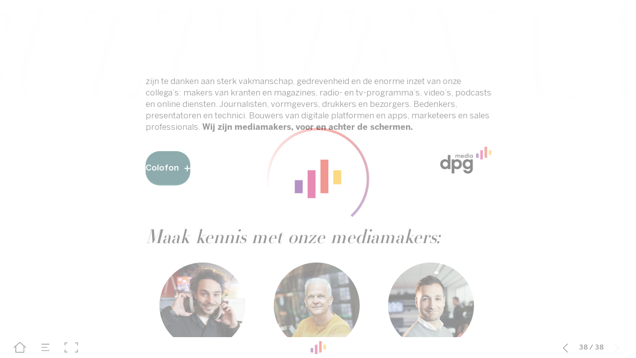

--- FILE ---
content_type: text/html; charset=UTF-8
request_url: https://whitepaper.dpgmediagroup.com/2023-nl/mediamakers_colofon
body_size: 34611
content:
<!DOCTYPE html><html lang="nl"><!--

powered by
         _    _ _____
        | |  | | ____|
        | |__| | |__  _ __ ___   __ _  __ _
        |  __  |___ \| '_ ` _ \ / _` |/ _` |
        | |  | |___) | | | | | | (_| | (_| |
        |_|  |_|____/|_| |_| |_|\__,_|\__, |
                                       __/ |
                       www.h5mag.com  |___/

--><head><script type="text/javascript" src="/system/js/2.14.14D_tocup/ui.js"></script><script type="text/javascript" src="/system/js/2.14.14D_tocup/libs.js" charset="utf-8"></script><script>
		function waitForVariable(variableName) {
			return new Promise(function(resolve, reject) {
				let interval = setInterval(function() {
					let str = variableName.split(".");
					let obj = window;
					for (let i = 0; i < str.length; i++) {
						if (!obj) return null;
						obj = obj[str[i]];
					}

					if (obj) {
						clearInterval(interval);
						resolve();
					}
				}, 30);
			});
		}
	</script><meta charset="utf-8" /><meta name="generator" content="H5mag Version 2.14.14D_tocup" /><script type="text/javascript" class="ie-viewport-fix">(function() {
 if ("-ms-user-select" in document.documentElement.style && navigator.userAgent.match(/IEMobile/)) {
 var msViewportStyle = document.createElement("style");
 msViewportStyle.appendChild(document.createTextNode("@-ms-viewport{width:480px!important}"));
 document.getElementsByTagName("head")[0].appendChild(msViewportStyle);
 }
	})();</script><meta name="viewport" content="width=device-width,initial-scale=1" /><meta property="og:image" content="https://jaarverslag.dpgmediagroup.com/dpgmedia/2023-nl/mediamakers_colofon/92724/__screenshot.2048_0_1.jpg" /><meta property="og:image:width" content="1140" /><meta property="og:image:height" content="720" /><meta property="og:image:type" content="image/jpeg" /><meta property="og:title" content="Mediamakers &amp; Colofon - DPG Media jaarverslag 2023" /><meta property="og:url" content="https://jaarverslag.dpgmediagroup.com/2023-nl/mediamakers_colofon" /><meta property="og:description" content="" /><meta name="twitter:card" content="summary_large_image" /><meta name="twitter:url" content="https://jaarverslag.dpgmediagroup.com/2023-nl/mediamakers_colofon" /><meta name="twitter:title" content="Mediamakers &amp; Colofon - DPG Media jaarverslag 2023" /><meta name="twitter:image" content="https://jaarverslag.dpgmediagroup.com/dpgmedia/2023-nl/mediamakers_colofon/92724/__screenshot.2048_0_1.jpg" /><meta name="twitter:description" content="Mediamakers &amp; Colofon - DPG Media jaarverslag 2023" /><link rel="stylesheet" type="text/css" href="/system/css/2.14.14D_tocup/554028166768/project-print.css" media="print"/><link rel="stylesheet" type="text/css" href="/system/css/2.14.14D_tocup/print.css" media="print"/><link rel="stylesheet" type="text/css" href="/system/css/2.14.14D_tocup/core.css" media="screen"/><style type="text/css" class="inlinecss">*,*:before,*:after{-moz-box-sizing:border-box;-webkit-box-sizing:border-box;box-sizing:border-box;margin:0;padding:0}html{font-size:16px;height:100vh;line-height:1.5em}iframe{border:none;display:block}html,button,input,select,textarea{color:#333;font-family:Helvetica,Arial,sans-serif}a,a:visited,body:not(.nohover,.edit) a:hover{color:#000}body #container #articleBrowser .area-section > a,body #container #articleBrowser .area-section > .h5scroll-wrap > a,body #container #articleBrowser .area-section > .editable > a,a.protolink,.article-mobile-title .title{text-decoration:none}body > .passepartout,html.mobile{bottom:0;left:0;overflow:hidden;position:absolute;right:0;top:0}body.ipad > .passepartout{position:fixed}body:not(.edit).no-zoom .passepartout,body:not(.edit).no-zoom #container,body:not(.edit).no-zoom #container article,figure iframe,.mobile #container{max-height:100%}body.small-portrait.no-zoom #navArticles{max-width:480px}body.small-portrait{bottom:env(safe-area-inset-bottom)}ul,ol{padding-left:1em}.example-for-stylist ul,.example-for-stylist ol{padding-left:0}h1,h2,h3,h4,h5,h6{font-weight:normal}h1{font-size:2rem;line-height:1.1em}h2{font-size:1.6rem;line-height:1.2em} h3{font-size:1.4rem;line-height:1.2em}h4,h5,h6{font-size:1rem;font-weight:bold;line-height:1.3846em}dt{font-weight:bold}dd{margin-bottom:10px}.fullwidthheight{height:100%;width:100%}.clear{clear:both} .hidden,.meta,.nestedtocitem,.nestedtocitem.active,.pageDetails,time.latest-update,time.published,.honp,body.edit #container > .cssNavigator,body.hidden-navigation #container > .cssNavigator,.area.aftereffect > img, .chapter,.article-mobile-title,body.print article .area.instagram,body.print article .area.iframe,body.print article .area.facebook,body.print article .area.soundcloudwidget,body.print article .area.twitterwidget,.articleIndex,.articleSearchIndex,.videoEmbed iframe,.videoFrame .outer,.videoFrame > video,.stretchPosterframe .posterframe.disabled .buttonContainer,.h5-plays-in-view.no-spinner .spinner-node.overlay{display:none}.active,.visible{display:block}figure{display:inline-block;overflow:hidden;vertical-align:top}figure.vrimage{height:300px}.IE8 figure a,.IE9 figure a{display:inline-block}figure.image img{height:auto;max-width:100%;width:100%}body.print article section figure{font-size:0}body.print article section,body.print article img{border-width:0}.feedbackForm .field{color:#3c4257;font-size:10pt;margin-bottom:15px;word-wrap:break-word}.feedbackForm h2{margin-bottom:20px}.feedbackForm .field label{display:inline-block;line-height:20px;margin-bottom:5px;width:100%;word-wrap:break-word}.feedbackForm .field .text-input input{-webkit-appearance:none;border:1px;border-radius:4px;box-shadow:RGBA(60,66,87,0.17) 0px 0px 0px 1px;line-height:15px;padding:8px 12px;width:100%}.feedbackForm .field select{-moz-appearance:none;-webkit-appearance:none;appearance:none;background-color:#FFF;border:1px;border-radius:4px;box-shadow:RGBA(60,66,87,0.17) 0px 0px 0px 1px;cursor:pointer;padding:8px 9px;width:100%}.feedbackForm .field .feedback-select-input::after{background-image:url(/static/img/shared/studio/dropdown-outline-grey.svg);background-position:center center;background-repeat:no-repeat;content:"";display:inline-block;height:25px;margin-left:-30px;margin-top:3px;pointer-events:none;position:absolute;width:30px}.feedbackForm .field textarea{border:1px;border-radius:4px;box-shadow:RGBA(60,66,87,0.17) 0px 0px 0px 1px;padding:8px 9px}.required-info-feedback{font-size:8pt}.feedback-drag-question,.rating-stars ul > li.star,.has-href,.link{cursor:pointer}.feedbackForm .button{border:1px;border-radius:4px;min-height:35px;text-align:center;width:220px}.feedbackForm .green{background:#2ECC71;color:#FFF;font-family:Helvetica,Arial,sans-serif;font-size:16px;height:auto;line-height:normal;margin-bottom:10px;margin-top:10px;min-height:35px;padding-bottom:10px;padding-top:10px;transition:background-color 0.5s,box-shadow 0.5s;width:100%}.feedbackForm .green:hover{background:#2AB764}.stars{margin-top:3px}.rating-list ul{-webkit-user-select:none;list-style-type:none;padding:0;user-select:none}.rating-list ul > li{display:inline-block;font-size:22pt;margin-right:5px}.rating-stars ul > li.star > i.fa{color:#ccc}.star-hover,.rating-like-dislike li:hover{color:#FFCC36}.rating-stars ul > li.star.selected > i.icon-star{color:#FF912C !important}.rating-like-dislike li.selected .like-dislike{background-color:#FF912C}.feedbackForm .highlight-error{box-shadow:RGBA(255,0,0,0.17) 0px 0px 2px 3px !important}.feedbackForm .error{color:red}.checkbox input{box-shadow:none !important}#feedback-form-thank-you{text-align:center;width:100%}.empty-data-element-bg{background-color:#FFF;font-family:'Source Sans Pro','Helvetica','Arial',sans-serif;height:100%;padding:16px;width:100%}.empty-data-information{background-color:#F7F9FC;border:1px dashed #DDE5EE;height:100%;padding:16px}.empty-data-information .placeholder-img{display:block !important;margin-left:auto;margin-right:auto;margin-top:20px}.empty-data-information h4{color:#333333;font-weight:normal;margin-bottom:10px;text-align:center}.empty-data-information select{display:block;font-size:10pt;margin-bottom:10px;margin-left:auto;margin-right:auto;max-width:170px;width:100%}.empty-data-information p{color:#8E8E8E;font-size:9pt;margin-bottom:15px;padding-left:20px;padding-right:20px;text-align:center}.empty-data-information a{color:#41ABD6FF}.empty-data-information a:hover{color:#348aad !important}.like-dislike{background-color:#3c4257;background-repeat:no-repeat;background-size:contain;cursor:pointer;display:block;height:25px;margin-right:10px;width:25px}.custom-icon-like{-webkit-mask:url(/static/img/shared/like.svg) no-repeat center center;-webkit-mask-size:contain;mask:url(/static/img/shared/like.svg) no-repeat center center;mask-size:contain}.custom-icon-dislike{-webkit-mask:url(/static/img/shared/dislike.svg) no-repeat center center;-webkit-mask-size:contain;mask:url(/static/img/shared/dislike.svg) no-repeat center center;mask-size:contain}.custom-checkbox label{-moz-user-select:none;-webkit-box-orient:vertical;-webkit-user-select:none;color:var(--deep-blue);cursor:pointer;height:20px;line-height:1em;overflow:hidden;text-overflow:ellipsis;white-space:nowrap}.custom-checkbox input[type='checkbox']{-moz-appearance:none;-o-appearance:none;-webkit-appearance:none;appearance:none;background-color:#d4d7db;bottom:1px;cursor:pointer;height:20px;margin-right:11px;margin-top:1px;position:relative;vertical-align:middle;width:20px}.custom-checkbox input[type='checkbox']:checked{background-color:#429BC8}.custom-checkbox input[type='checkbox']:checked:before{color:#FFF !important;content:'\2713';display:block;font-family:'system-ui',EmptyFont2;font-size:14px;font-weight:bold;line-height:18px;text-align:center;width:100%}.multiple-choice-answer{align-items:center;display:flex;margin-top:10px}.multiple-choice-answer label{border:#3c4257 1.5pt solid;border-radius:50px;cursor:pointer;display:inline-block;height:23px;width:23px}.multiple-choice-answer input[type="radio"]{-moz-appearance:none;-webkit-appearance:none;appearance:none;background-clip:content-box;border:#274779FF 1.2pt solid;border-radius:50px;cursor:pointer;display:inline-block;flex:none;height:20px;padding:2px;width:20px}.multiple-choice-answer input[type="radio"]:checked{background-color:#274779FF}.multiple-choice-answer p{display:inline-block;margin-left:20px}@keyframes h5-rotate-fully{0%}25%{opacity:0.7}100%{transform:rotate(360deg)}#container > .cssNavigator{background-color:black;bottom:0;height:45px;position:absolute;width:100%}#container > .cssNavigator .home{background:url(/static/img/theme/dark/navigation-bar.svg) 0 -45px no-repeat;display:inline-block;height:45px;margin-left:20px;width:45px}#container > .cssNavigator .prev{background:url(/static/img/theme/dark/navigation-bar.svg) -180px -45px no-repeat;display:block;height:45px;position:absolute;right:75px;top:0;width:45px}#container > .cssNavigator .next{background:url(/static/img/theme/dark/navigation-bar.svg) -225px -45px no-repeat;height:45px;position:absolute;right:20px;top:0;width:45px}#container > .cssNavigator .logo{background:url(/static/img/theme/dark/navigation-bar.svg) -270px -45px no-repeat;height:45px;left:50%;margin-left:-23px;position:absolute;top:0;width:45px}body.top-navigation #container > .cssNavigator{bottom:auto;top:0px}body.theme-light #container > .cssNavigator{background-color:#FFF;color:#979797}body.theme-light #container > .cssNavigator .home,body.theme-light #container > .cssNavigator .logo,body.theme-light #container > .cssNavigator .next,body.theme-light #container > .cssNavigator .prev{background-image:url(/static/img/theme/light/navigation-bar.svg)}body.theme-medium #container > .cssNavigator{background-color:#eee;color:#505050}body.theme-medium #container > .cssNavigator .home,body.theme-medium #container > .cssNavigator .logo,body.theme-medium #container > .cssNavigator .next,body.theme-medium #container > .cssNavigator .prev{background-image:url(/static/img/theme/medium/navigation-bar.svg)}:root{--min-popup-border-offset:20px;--studio-sprite:url(/static/img/shared/studio/studio-sprite24.svg)}.theme-light{--navigation-background-color:#FFF;--navigation-background-image:url('/static/img/theme/light/navigation-bar.svg');--navigation-icon-color:#545454;--navigation-icon-color-active:#272727;--navigation-icon-color-disabled:#ACACAC}.overlay-navigation.theme-light{--navigation-background-color:rgba(255,255,255,0.5)}.IE8.theme-light{--navigation-background-image:url('/static/img/theme/light/navigation-bar.png')}.theme-medium{--navigation-background-color:#EEE;--navigation-background-image:url('/static/img/theme/medium/navigation-bar.svg');--navigation-icon-color:#545454;--navigation-icon-color-active:#272727;--navigation-icon-color-disabled:#ACACAC}.overlay-navigation.theme-medium{--navigation-background-color:rgba(238,238,238,0.5)}.IE8.theme-medium{--navigation-background-image:url('/static/img/theme/medium/navigation-bar.png')}.theme-dark{--navigation-background-color:#000;--navigation-background-image:url('/static/img/theme/dark/navigation-bar.svg');--navigation-icon-color:#979797;--navigation-icon-color-active:#FFFFFF;--navigation-icon-color-disabled:#3E3E3E}.overlay-navigation.theme-dark{--navigation-background-color:rgba(0,0,0,0.5)}.IE8.theme-dark{--navigation-background-image:url('/static/img/theme/dark/navigation-bar.png')}.theme-custom{--navigation-background-color:rgb(255,255,255);--navigation-background-image:url('/system/resources/images/navigation-bar-dpgmedia-0bb0105911e42770f8cd3315e85ac1dc90e1ec03.svg');--navigation-icon-color:rgb(29,29,27);--navigation-icon-color-active:rgb(120,60,150);--navigation-icon-color-disabled:#E7E7E7}.overlay-navigation.theme-custom{--navigation-background-color:rgb(255,255,255)}.IE8.theme-custom{--navigation-background-image:url('/system/resources/images/navigation-bar-dpgmedia-0bb0105911e42770f8cd3315e85ac1dc90e1ec03.png')}body #container #navCenter{margin-left:0;transform:translateX(-50%)}body #container #navArticles .h5mag,body #container #navArticles .h5mag:active,body #container #navArticles .h5mag.disabled,body:not(.nohover) #container #navArticles .h5mag.disabled:hover,body:not(.nohover) #container #navArticles .h5mag:hover,body #container #navArticles .h5mag.disabled:active{background-image:url(/system/resources/images/h5mag_nav_logo.svg?m=1705332338);background-position:center;background-repeat:no-repeat;background-size:auto;width:54px}html{--navigation-height:45px}@viewport{height:extend-to-zoom 600px;width:extend-to-zoom 500px}html{background-color:rgb(216,216,216);min-height:100%;touch-action:pan-y pinch-zoom double-tap-zoom}html *{touch-action:pan-y pinch-zoom double-tap-zoom}.area-section,#articleIndex,#articleSearchIndex{-webkit-overflow-scrolling:touch}body.iphone .area-root > *,body.iphone #articleIndex > *,body.iphone #articleSearchIndex > *{-webkit-transform:translate3d(0,0,0)}body{-moz-osx-font-smoothing:grayscale;-webkit-font-smoothing:antialiased;background-color:rgb(216,216,216)}body{overflow-x:hidden;overflow-y:hidden}iframe{max-width:100%;width:100%}.navArticles *:focus{outline:none}body.active-keyboard-navigation *:focus,body.active-keyboard-navigation figure:focus-within{outline:Highlight auto 1px;outline:-webkit-focus-ring-color auto 1px}body:not(.active-keyboard-navigation) .h5scroll-wrap:focus,body:not(.active-keyboard-navigation) .area-root:focus,body:not(.active-keyboard-navigation) article:focus,[tabindex="-1"]:focus{outline:0 !important}#container{-moz-transform-origin:0 0;-ms-transform-origin:0 0;-webkit-transform-origin:0 0;overflow:hidden;position:absolute;transform-origin:0 0;z-index:0}body.hide_scrollbars_while_loading #container,body>#loader.removed,body>#editLoader.removed{opacity:0}#container.bigzoom{-moz-font-smoothing:antialiased;-ms-font-smoothing:antialiased;-webkit-font-smoothing:antialiased;font-smoothing:antialiased}#articleBrowser{bottom:var(--navigation-height);overflow:hidden;position:absolute;top:0;width:100%}body.no-zoom #articleBrowser{max-height:calc(100% - var(--navigation-height))}.top-navigation #articleBrowser{bottom:0;top:var(--navigation-height)}#articles{-webkit-transform:translate3d('1px',0,0);-webkit-transition-duration:0.5s;-webkit-transition-property:-webkit-transform;-webkit-transition-timing-function:ease-out;bottom:0;overflow:clip;position:absolute;top:0;width:100%}article{-moz-transform-style:preserve-3d;-ms-transform-style:preserve-3d;-webkit-transform:translate3d('1px',0,0);-webkit-transform-style:preserve-3d;background:#fff;height:100%;overflow:hidden;position:absolute;transform-style:preserve-3d}article > .wrapper,.stretchPosterframe .buttonPlay,.videoEmbedPosterframe .posterframe img{width:100%}article .area{background-position:center center;background-repeat:no-repeat;background-size:cover}body.mobile.iphone .append-here,body.small-portrait div#container,.h5-vertical-video .scaler{height:100%}article .area > section:has(ul,ol),article .area > .append-here,article .area > .protolink,article .area > .protolink > .append-here,article .area > .h5scroll-wrap > .append-here,article .area > .h5scroll-wrap > .protolink,article .area > .h5scroll-wrap > .protolink > .append-here{display:flow-root;height:100%}body.no-flow-root article .area > .append-here,body.no-flow-root article .area > .protolink,body.no-flow-root article .area > .protolink > .append-here,body.no-flow-root article .area > .h5scroll-wrap > .append-here,body.no-flow-root article .area > .h5scroll-wrap > .protolink,body.no-flow-root article .area > .h5scroll-wrap > .protolink > .append-here{; padding-top:1px;display:block;height:100%;margin-top:-1px} body.IE .area > .protolink,body.IE .area > .protolink > .append-here{margin-top:0;padding-top:0}.area-root img{display:inline-block;height:auto;max-width:100%;width:auto}.area.aftereffect img,article .area.instagram iframe{height:100%;width:100%}.area.aftereffect .append-here,.area.aftereffect .append-here .h5-ae-animation-container{height:100%;position:relative;width:100%}.inset,.textbox.inset{background-color:#ddd;padding:15px;width:240px}.inset h2,.inset h3,.inset h4,.inset h5,.inset h6{margin:0 0 10px 0}.topleft{left:0;top:0}.topcenter{top:0}.topright{right:0;top:0}.middleleft{left:0}.middleright{right:0}.bottomleft{bottom:0;left:0}.bottomcenter{bottom:0}.bottomright{bottom:0;right:0}.area-root{height:100%;overflow-x:hidden;overflow-y:auto;position:relative}.floatLeft{float:left;margin:0 20px 20px 0}.floatRight{float:right;margin:0 0 20px 20px}.clear{clear:both}.clearLeft{clear:left}.clearRight{clear:right}body{background-color:rgb(216,216,216)}#galleryContainer{height:85%;max-height:744px;max-width:1152px;opacity:0;overflow:hidden;position:absolute;top:0;width:85%;z-index:100}#articles{overflow:clip}article{display:block;position:relative}.body{overflow:auto}.cover .body{position:absolute}.cover .body.top{height:100%;left:0px;top:0px;width:100%}body.small-landscape-pseudo div#container{width:100%}body.small-portrait{-moz-text-size-adjust:none;-ms-text-size-adjust:100%;-webkit-text-size-adjust:none;background:#fff;bottom:0;display:block;font-size:1em;left:0;position:fixed;right:0;text-align:left;text-size-adjust:none;top:0}.article-mobile-title{background-color:#fff;border-bottom:1px solid #ddd;min-height:40px;overflow:hidden;padding:4px 4%}.article-mobile-title .toc{-webkit-mask-box-image:url(/static/img/mobile/icon-toc.png);background-color:rgba(0,0,0,0.6);background-size:100%;display:block;float:right;height:21px;margin-left:10px;margin-top:4px;mask-box-image:url(/static/img/mobile/icon-toc.png);text-indent:-9999em;width:21px}.article-mobile-title .toc.disabled{background-color:#e5e3e1}.article-mobile-title .title .editionTitle{display:inline-block;line-height:32px}.article-mobile-title .icon{height:32px;margin:4px 10px 4px 0;vertical-align:top;width:auto}.ie_basic_image_width_test{width:6px}.block_scroll{overflow:hidden !important;overflow-x:hidden !important;overflow-y:hidden !important}body #container #articleBrowser .area.textbox > section > p:last-child,body #container #articleBrowser .area.textbox > a > section > p:last-child{margin-bottom:0}.spinner-node.overlay{background:black;background-color:rgba(0,0,0,0.3);left:0;position:absolute;top:0;z-index:1}article .area.iframe{height:300px;height:300px}article .area.iframe .blockwrapper > a{background-color:white;display:flex;flex-direction:column;height:100%;justify-content:center;outline:3px #c9c9c9 dashed;outline-offset:-15px;padding:30px;text-align:center;text-decoration:none;width:100%}article .area.iframe .blockwrapper > a p.link{margin:0;text-decoration:underline}article .area.iframe .blockwrapper > a span.warning{background-color:white;color:#c9c9c9;display:inline-block;font-size:12px;margin-top:10px;text-decoration:none !important}html{--toc-active-background-color:#333;--toc-active-font-color:#fff;--toc-background-color:#eee;--toc-font:"Helvetica","Arial",sans-serif;--toc-font-color:#000;--toc-font-size:16px;--toc-font-weight:normal;--toc-hover-background-color:#ccc;--toc-hover-font-color:#000;--toc-line-color:#ccc}.articleListing{display:block;max-height:800px;overflow:scroll;position:absolute;top:-1000px}#articleIndex,#articleSearchIndex{background-color:var(--toc-background-color);display:none;left:0;overflow-x:hidden;overflow-y:auto;position:absolute;top:0;width:300px;z-index:20}#articleSearchIndex{z-index:25}#articleIndex li:not(.hidden),#articleSearchIndex li:not(.hidden){display:block;font-size:var(--toc-font-size);font-weight:var(--toc-font-weight);height:70px;list-style-type:none}#container #articleIndex ul li,#container #articleSearchIndex ul li{font-family:var(--toc-font)}#articleIndex li.nesting-level-2,#articleSearchIndex li.nesting-level-2{display:none}#articleIndex li a,#articleSearchIndex li a{border-bottom:solid 1px var(--toc-line-color);color:var(--toc-font-color);display:block;height:100%}body:not(.nohover) #articleIndex li:not(.active) a:hover,body:not(.nohover) #articleSearchIndex li:not(.active) a:hover{background-color:var(--toc-hover-background-color);color:var(--toc-hover-font-color)}#articleIndex li.active a,#articleSearchIndex li.active a{background-color:var(--toc-active-background-color);color:var(--toc-active-font-color);cursor:default}#articleIndex li a .imagecontainer,#articleSearchIndex li a .imagecontainer{background-position:center center;background-repeat:no-repeat;background-size:cover;display:inline-block;height:100%;overflow:hidden;vertical-align:middle;width:30%}#articleIndex li a .text,#articleSearchIndex li a .text{display:inline-block;max-height:100%;overflow:hidden;padding:0 15px;text-overflow:ellipsis;vertical-align:middle;width:70%}#articleOverlay{background-color:#000;bottom:45px;display:none;left:0;opacity:0;position:absolute;right:0;top:0;z-index:5}.top-navigation #articleOverlay{bottom:0;top:45px}.overlay-navigation #articleOverlay,.hidden-navigation #articleOverlay{bottom:0;top:0}body:not(.edge) video[controls]{transform:translateZ(0)}.videoEmbed{display:none;margin-left:50%;position:absolute;top:20%;width:70%;z-index:100}.videoEmbedPosterframe{background:#f5f5f5;cursor:pointer;height:auto;margin-bottom:0;padding:20px}.videoEmbedPosterframe.uploaded{cursor:default;z-index:0}.videoEmbedPosterframe img{display:block;margin:0}.videoEmbedPosterframe .posterframe{display:grid;float:left;grid-template-areas:"video";height:auto;margin-right:10px;overflow:hidden;position:relative;text-align:center;width:110px}.videoEmbedPosterframe .posterframe > *{grid-area:video}.videoEmbedPosterframe .buttonPlay{left:0;position:absolute;top:35%}.videoEmbedPosterFrame .buttonContainer,.stretchPosterframe .buttonContainer{height:30%;position:absolute;text-align:center;top:35%;width:100%}.videoEmbedPosterFrame .buttonContainer button{background:none;border:none;height:100%}.videoEmbedPosterFrame .buttonContainer img.buttonPlay{display:inline;height:100%;max-height:100%;position:static;width:auto}.videoEmbedPosterframe .posterframe > .video-js{padding-top:initial;position:absolute}.videoEmbedPosterframe .mp4video{display:none;height:auto;width:100%}.stretchPosterframe{background:transparent;padding:0}.stretchPosterframe .posterframe{float:none;height:100%;margin-right:0;width:100%}.stretchPosterframe .posterframe.disabled::after{background-color:rgba(212,212,212,0.7);bottom:0;content:'';cursor:default;left:0;position:absolute;right:0;top:0}.stretchPosterframe .buttonContainer button{aspect-ratio:1/1;background:none;border:none;height:100%}.stretchPosterframe .buttonContainer img.buttonPlay{background-image:url('/static/img/shared/video-playbutton.svg');background-position:center;background-repeat:no-repeat;background-size:contain;display:inline;height:100%;max-height:100%;position:static;width:100%}.stretchPosterframe .posterFrame{height:auto;width:100%}.h5-vertical-video .scaler .posterFrame{height:100%;object-fit:cover}body.medium-landscape .videoEmbedPosterframe.uploaded.autoplay .posterframe img,body.medium-portrait .videoEmbedPosterframe.uploaded.mp-autoplay .posterframe img,body.small-portrait .videoEmbedPosterframe.uploaded.sp-autoplay .posterframe img{left:0;position:absolute;top:0;z-index:1}body.medium-landscape.take-screenshot .videoEmbedPosterframe.uploaded.autoplay .posterframe img,body.medium-portrait.take-screenshot .videoEmbedPosterframe.uploaded.mp-autoplay .posterframe img,body.small-portrait.take-screenshot .videoEmbedPosterframe.uploaded.sp-autoplay .posterframe img{z-index:0}.videoEmbedPosterframe .posterframe table td img{width:auto}body.hide_scrollbars_while_loading{height:100%;overflow:hidden;width:100%}body>#loader,body>#editLoader{background:#d8d8d8;height:100%;left:0;opacity:1;position:fixed;top:0;transition:opacity 0.3s ease-in;width:100%;z-index:10000}body>#loader{background:rgb(255,255,255)}body>#editLoader{background:#d8d8d8}body>#loader .spinner,body>#editLoader .spinner{border-radius:100%;display:block;height:220px;left:50%;margin:-110px 0 0 -110px;overflow:hidden;position:absolute;top:50%;width:220px}body>#loader .spinner,body>#editLoader .spinner,body>#loader .logo,body>#editLoader .logo{background-color:white}body>#loader .spinner > div,body>#editLoader .spinner > div{-webkit-animation:h5-rotate-fully 1.0s infinite linear;animation:h5-rotate-fully 1.0s infinite linear;background-clip:padding-box;background-size:100% 100%;border:1px rgba(255,255,255,0) solid;border-radius:100%;height:208px;left:50%;margin:-104px 0 0 -104px;overflow:hidden;position:absolute;top:50%;width:208px}img.spinner{-webkit-animation:h5-rotate-fully 1.0s infinite linear;animation:h5-rotate-fully 1.0s infinite linear}body>#loader .logo,body>#editLoader .logo{border-radius:50%;height:196px;left:50%;line-height:180px;margin:-98px 0 0 -98px;position:absolute;text-align:center;top:50%;width:196px;z-index:1}body.IE8>#loader .circle,body.IE9>#loader .circle{background-color:transparent;background-image:url(/static/img/desktop/ie_spinner_background.png);display:block;height:220px;left:50%;margin:-110px 0 0 -110px;overflow:hidden;position:absolute;top:50%;width:220px}body.IE8>#loader .circle .logo,body.IE9>#loader .circle .logo{background-color:transparent;border-radius:0}body.IE8>#loader .circle .spinnerImage,body.IE9>#loader .circle .spinnerImage{bottom:18px;left:50%;margin-left:-12px;position:absolute}body>#loader .logo img,body>#editLoader .logo img{-ms-transform:translate(-50%,-50%);-webkit-transform:translate(-50%,-50%);border:0;height:auto;left:50%;max-height:100px;max-width:140px;position:absolute;top:50%;transform:translate(-50%,-50%);width:auto}  body.edit.medium-landscape{--visible-artboard-width:1440px;--visible-artboard-height:720px;--bleed-offset-left:0px;--bleed-offset-right:0px;--bleed-offset-top:0px}body.edit.medium-landscape .container{min-width:1440px;min-height:720px}body.edit.medium-landscape #container{width:1440px;height:720px}body.edit.hidebleed.medium-landscape{--visible-artboard-width:1140px;--visible-artboard-height:720px;--bleed-offset-left:150px;--bleed-offset-right:150px;--bleed-offset-top:0px}body.edit.hidebleed.medium-landscape #container{width:1140px;height:720px}body.edit.hidebleed.medium-landscape #articleBrowser{width:1440px;height:720px;top:-0px;left:-150px} @media screen and (min-width:481px) and (min-height:400px) and (orientation:landscape){:root{--visible-artboard-width:1440px;--visible-artboard-height:720px;--bleed-offset-left:150px;--bleed-offset-right:150px}#container{width:1440px;height:765px;margin:0}body.edit #container{height:720px}body.noscript #container{top:50%;left:50%;margin-top:-360px;margin-left:-720px}body #articleBrowser{height:720px}body.edit #articleBrowser{height:auto}body.mobile #articleBrowser,body.ipad #articleBrowser{max-height:calc(100% - 45px)}#container > .cssNavigator .home{margin-left:228px}#container > .cssNavigator .prev{right:283px}#container > .cssNavigator .next{right:228px}} body.edit.medium-portrait{--visible-artboard-width:768px;--visible-artboard-height:1024px;--bleed-offset-left:0px;--bleed-offset-right:0px;--bleed-offset-top:0px}body.edit.medium-portrait .container{min-width:768px;min-height:1024px}body.edit.medium-portrait #container{width:768px;height:1024px}body.edit.hidebleed.medium-portrait{--visible-artboard-width:768px;--visible-artboard-height:820px;--bleed-offset-left:0px;--bleed-offset-right:0px;--bleed-offset-top:0px}body.edit.hidebleed.medium-portrait #container{width:768px;height:820px}body.edit.hidebleed.medium-portrait #articleBrowser{width:768px;height:1024px;top:-0px;left:-0px} @media screen and (min-width:481px) and (min-height:480px) and (orientation:portrait){:root{--visible-artboard-width:768px;--visible-artboard-height:1024px;--bleed-offset-left:0px;--bleed-offset-right:0px}#container{width:768px;height:1069px;margin:0}body.edit #container{height:1024px}body.noscript #container{top:50%;left:50%;margin-top:-512px;margin-left:-384px}} body.edit.small-portrait{--visible-artboard-width:480px;--visible-artboard-height:710px;--bleed-offset-left:0px;--bleed-offset-right:0px;--bleed-offset-top:0px}body.edit.small-portrait .container{min-width:480px;min-height:710px}body.edit.small-portrait #container{width:480px;height:710px} @media screen and (max-width:480px),(min-width:481px) and (max-height:399px) and (orientation:landscape){:root{--visible-artboard-width:480px;--visible-artboard-height:710px;--bleed-offset-left:0px;--bleed-offset-right:0px}#container{width:480px;height:755px;margin:0}body.edit #container{height:710px}body.noscript #container{top:50%;left:50%;margin-top:-355px;margin-left:-240px}} body.medium-landscape #container .area.headline.style_HEADER_header,body.medium-portrait #container .area.headline.style_HEADER_header,body.small-portrait #container .area.headline.style_HEADER_header,body.print #container .area.headline.style_HEADER_header{margin-bottom:19px}body.medium-landscape #container .area.headline.style_HEADER_header H1,body.medium-portrait #container .area.headline.style_HEADER_header H1,body.small-portrait #container .area.headline.style_HEADER_header H1{color:rgb(0,0,0);font-family:"Aleo";font-size:42px;font-weight:bold;line-height:1.2}body.print #container .area.headline.style_HEADER_header H1{font-size:34px;font-weight:bold}body.medium-landscape #container .area.textbox.style_TEXT_intro,body.print #container .area.textbox.style_TEXT_intro,body.medium-portrait #container .area.textbox.style_TEXT_intro,body.small-portrait #container .area.textbox.style_TEXT_intro{margin-bottom:30px}body.medium-landscape #container .area.textbox.style_TEXT_intro P,body.medium-landscape #container .area.textbox.style_TEXT_intro UL,body.medium-landscape #container .area.textbox.style_TEXT_intro OL,body.medium-landscape #container .area.textbox.style_TEXT_intro TABLE,body.print #container .area.textbox.style_TEXT_intro P,body.print #container .area.textbox.style_TEXT_intro UL,body.print #container .area.textbox.style_TEXT_intro OL,body.print #container .area.textbox.style_TEXT_intro TABLE,body.medium-portrait #container .area.textbox.style_TEXT_intro P,body.medium-portrait #container .area.textbox.style_TEXT_intro UL,body.medium-portrait #container .area.textbox.style_TEXT_intro OL,body.medium-portrait #container .area.textbox.style_TEXT_intro TABLE,body.small-portrait #container .area.textbox.style_TEXT_intro P,body.small-portrait #container .area.textbox.style_TEXT_intro UL,body.small-portrait #container .area.textbox.style_TEXT_intro OL,body.small-portrait #container .area.textbox.style_TEXT_intro TABLE{color:rgb(29,29,27);font-family:'Benton Sans';font-size:20px;font-weight:bold;line-height:1.4}body.print #container .area.textbox.style_TEXT_bodytext,body.medium-landscape #container .area.textbox.style_TEXT_bodytext{margin-bottom:30px;margin-top:0px}body.print #container .area.textbox.style_TEXT_bodytext P,body.print #container .area.textbox.style_TEXT_bodytext UL,body.print #container .area.textbox.style_TEXT_bodytext OL,body.print #container .area.textbox.style_TEXT_bodytext TABLE,body.medium-landscape #container .area.textbox.style_TEXT_bodytext P,body.medium-landscape #container .area.textbox.style_TEXT_bodytext UL,body.medium-landscape #container .area.textbox.style_TEXT_bodytext OL,body.medium-landscape #container .area.textbox.style_TEXT_bodytext TABLE,body.medium-portrait #container .area.textbox.style_TEXT_bodytext P,body.medium-portrait #container .area.textbox.style_TEXT_bodytext UL,body.medium-portrait #container .area.textbox.style_TEXT_bodytext OL,body.medium-portrait #container .area.textbox.style_TEXT_bodytext TABLE,body.small-portrait #container .area.textbox.style_TEXT_bodytext P,body.small-portrait #container .area.textbox.style_TEXT_bodytext UL,body.small-portrait #container .area.textbox.style_TEXT_bodytext OL,body.small-portrait #container .area.textbox.style_TEXT_bodytext TABLE{color:rgb(29,29,27);font-family:'Benton Sans';font-size:18px;font-weight:normal;line-height:1.4}body.medium-landscape #container .area.textbox.style_TEXT_bodytext A,body.medium-portrait #container .area.textbox.style_TEXT_bodytext A,body.small-portrait #container .area.textbox.style_TEXT_bodytext A{color:rgb(0,0,0);text-decoration:underline}body.medium-landscape #container .area.textbox.style_TEXT_bodytext .protolink[data-href]:not([data-href=""]) P,body.medium-landscape #container .area.textbox.style_TEXT_bodytext .protolink[data-href]:not([data-href=""]) H1,body.medium-landscape #container .area.textbox.style_TEXT_bodytext .protolink[data-href]:not([data-href=""]) H2,body.medium-landscape #container .area.textbox.style_TEXT_bodytext .protolink[data-href]:not([data-href=""]) H3,body.medium-portrait #container .area.textbox.style_TEXT_bodytext .protolink[data-href]:not([data-href=""]) P,body.medium-portrait #container .area.textbox.style_TEXT_bodytext .protolink[data-href]:not([data-href=""]) H1,body.medium-portrait #container .area.textbox.style_TEXT_bodytext .protolink[data-href]:not([data-href=""]) H2,body.medium-portrait #container .area.textbox.style_TEXT_bodytext .protolink[data-href]:not([data-href=""]) H3,body.small-portrait #container .area.textbox.style_TEXT_bodytext .protolink[data-href]:not([data-href=""]) P,body.small-portrait #container .area.textbox.style_TEXT_bodytext .protolink[data-href]:not([data-href=""]) H1,body.small-portrait #container .area.textbox.style_TEXT_bodytext .protolink[data-href]:not([data-href=""]) H2,body.small-portrait #container .area.textbox.style_TEXT_bodytext .protolink[data-href]:not([data-href=""]) H3{color:rgb(0,0,0)}body.medium-portrait #container .area.textbox.style_TEXT_bodytext,body.small-portrait #container .area.textbox.style_TEXT_bodytext{margin-bottom:30px;margin-top:0}body.medium-landscape #container .area.textbox.style_TEXT_Quotewithborderleft{border-color:rgb(61,163,161);border-style:solid;border-width:0 0 0 4px;margin:50px auto;padding-left:0;width:350px}body.medium-landscape #container .area.textbox.style_TEXT_Quotewithborderleft > *:first-child,body.medium-portrait #container .area.textbox.style_TEXT_Quotewithborderleft > *:first-child,body.small-portrait #container .area.textbox.style_TEXT_Quotewithborderleft > *:first-child,body.print #container .area.textbox.style_TEXT_Quotewithborderleft > *:first-child{padding-left:20px}body.medium-landscape #container .area.textbox.style_TEXT_Quotewithborderleft P,body.medium-landscape #container .area.textbox.style_TEXT_Quotewithborderleft UL,body.medium-landscape #container .area.textbox.style_TEXT_Quotewithborderleft OL,body.medium-landscape #container .area.textbox.style_TEXT_Quotewithborderleft TABLE,body.medium-portrait #container .area.textbox.style_TEXT_Quotewithborderleft P,body.medium-portrait #container .area.textbox.style_TEXT_Quotewithborderleft UL,body.medium-portrait #container .area.textbox.style_TEXT_Quotewithborderleft OL,body.medium-portrait #container .area.textbox.style_TEXT_Quotewithborderleft TABLE,body.small-portrait #container .area.textbox.style_TEXT_Quotewithborderleft P,body.small-portrait #container .area.textbox.style_TEXT_Quotewithborderleft UL,body.small-portrait #container .area.textbox.style_TEXT_Quotewithborderleft OL,body.small-portrait #container .area.textbox.style_TEXT_Quotewithborderleft TABLE{color:rgb(29,29,27);font-family:'Benton Modern One';font-size:30px;font-style:italic;font-weight:bold;line-height:1.2}body.medium-landscape #container .area.textbox.style_TEXT_Quotewithborderleft A,body.medium-portrait #container .area.textbox.style_TEXT_Quotewithborderleft A,body.small-portrait #container .area.textbox.style_TEXT_Quotewithborderleft A{color:rgb(0,0,0);text-decoration:underline}body.medium-landscape #container .area.textbox.style_TEXT_Quotewithborderleft .protolink[data-href]:not([data-href=""]) P,body.medium-landscape #container .area.textbox.style_TEXT_Quotewithborderleft .protolink[data-href]:not([data-href=""]) H1,body.medium-landscape #container .area.textbox.style_TEXT_Quotewithborderleft .protolink[data-href]:not([data-href=""]) H2,body.medium-landscape #container .area.textbox.style_TEXT_Quotewithborderleft .protolink[data-href]:not([data-href=""]) H3,body.medium-portrait #container .area.textbox.style_TEXT_Quotewithborderleft .protolink[data-href]:not([data-href=""]) P,body.medium-portrait #container .area.textbox.style_TEXT_Quotewithborderleft .protolink[data-href]:not([data-href=""]) H1,body.medium-portrait #container .area.textbox.style_TEXT_Quotewithborderleft .protolink[data-href]:not([data-href=""]) H2,body.medium-portrait #container .area.textbox.style_TEXT_Quotewithborderleft .protolink[data-href]:not([data-href=""]) H3,body.small-portrait #container .area.textbox.style_TEXT_Quotewithborderleft .protolink[data-href]:not([data-href=""]) P,body.small-portrait #container .area.textbox.style_TEXT_Quotewithborderleft .protolink[data-href]:not([data-href=""]) H1,body.small-portrait #container .area.textbox.style_TEXT_Quotewithborderleft .protolink[data-href]:not([data-href=""]) H2,body.small-portrait #container .area.textbox.style_TEXT_Quotewithborderleft .protolink[data-href]:not([data-href=""]) H3{color:rgb(0,0,0)}body.medium-portrait #container .area.textbox.style_TEXT_Quotewithborderleft{border-color:rgb(61,163,161);border-style:solid;border-width:0 0 0 4px;margin:50px auto;padding-left:0;width:330px}body.small-portrait #container .area.textbox.style_TEXT_Quotewithborderleft{border-color:rgb(61,163,161);border-style:solid;border-width:0 0 0 4px;margin:50px auto;padding-left:0;width:335px}body.print #container .area.textbox.style_TEXT_Quotewithborderleft{margin-bottom:50px;margin-top:50px;padding-left:0;width:350px}body.print #container .area.textbox.style_TEXT_Quotewithborderleft P,body.print #container .area.textbox.style_TEXT_Quotewithborderleft UL,body.print #container .area.textbox.style_TEXT_Quotewithborderleft OL,body.print #container .area.textbox.style_TEXT_Quotewithborderleft TABLE{color:rgb(29,29,27);font-family:'Benton Sans';font-size:30px;font-weight:bold;line-height:1.4}body.medium-landscape #container .area.headline.style_HEADER_H1BentonModernOne H1,body.print #container .area.headline.style_HEADER_H1BentonModernOne H1{color:rgb(29,29,27);font-family:'Benton Modern One';font-size:120px;font-style:normal;font-weight:normal;letter-spacing:-0.05em;line-height:0.8}body.medium-portrait #container .area.headline.style_HEADER_H1BentonModernOne H1{color:rgb(29,29,27);font-family:'Benton Modern One';font-size:90px;font-style:normal;font-weight:normal;letter-spacing:-0.06em;line-height:0.8}body.small-portrait #container .area.headline.style_HEADER_H1BentonModernOne H1{font-family:'Benton Modern One';font-size:70px;font-style:normal;font-weight:normal;letter-spacing:-0.06em;line-height:0.8}body.small-portrait #container .area.headline.style_HEADER_H1BentonSans H1{font-family:'Benton Sans';font-size:50px;font-style:normal;font-weight:bold;letter-spacing:-2px;line-height:0.8;text-transform:uppercase}body.medium-portrait #container .area.headline.style_HEADER_H1BentonSans H1{color:rgb(29,29,27);font-family:'Benton Sans';font-size:70px;font-style:normal;font-weight:bold;letter-spacing:-3px;line-height:0.8;text-transform:uppercase}body.medium-landscape #container .area.headline.style_HEADER_H1BentonSans H1,body.print #container .area.headline.style_HEADER_H1BentonSans H1{color:rgb(29,29,27);font-family:'Benton Sans';font-size:100px;font-style:normal;font-weight:bold;letter-spacing:-5px;line-height:0.8;text-transform:uppercase}body.medium-landscape #container .area.headline.style_HEADER_H1BentonSansmetbg,body.medium-portrait #container .area.headline.style_HEADER_H1BentonSansmetbg,body.small-portrait #container .area.headline.style_HEADER_H1BentonSansmetbg,body.print #container .area.headline.style_HEADER_H1BentonSansmetbg{background-color:rgb(29,29,27);padding:0}body.medium-landscape #container .area.headline.style_HEADER_H1BentonSansmetbg > *:first-child,body.medium-portrait #container .area.headline.style_HEADER_H1BentonSansmetbg > *:first-child,body.small-portrait #container .area.headline.style_HEADER_H1BentonSansmetbg > *:first-child,body.print #container .area.headline.style_HEADER_H1BentonSansmetbg > *:first-child{padding:6px 15px 5px}body.medium-landscape #container .area.headline.style_HEADER_H1BentonSansmetbg H1,body.print #container .area.headline.style_HEADER_H1BentonSansmetbg H1{color:rgb(255,255,255);font-family:'Benton Sans';font-size:30px;font-weight:900;text-transform:uppercase}body.medium-portrait #container .area.headline.style_HEADER_H1BentonSansmetbg H1{color:rgb(255,255,255);font-family:'Benton Sans';font-size:25px;font-weight:900;text-transform:uppercase}body.small-portrait #container .area.headline.style_HEADER_H1BentonSansmetbg H1{color:rgb(255,255,255);font-family:'Benton Sans';font-size:20px;font-weight:900;text-transform:uppercase}body.medium-landscape #container .area.textbox.style_TEXT_Inhoudartikel,body.medium-portrait #container .area.textbox.style_TEXT_Inhoudartikel,body.small-portrait #container .area.textbox.style_TEXT_Inhoudartikel,body.print #container .area.textbox.style_TEXT_Inhoudartikel{margin-left:15px;margin-top:3px}body.medium-landscape #container .area.textbox.style_TEXT_Inhoudartikel P,body.medium-landscape #container .area.textbox.style_TEXT_Inhoudartikel TABLE,body.medium-landscape #container .area.textbox.style_TEXT_Inhoudartikel BLOCKQUOTE,body.medium-portrait #container .area.textbox.style_TEXT_Inhoudartikel P,body.medium-portrait #container .area.textbox.style_TEXT_Inhoudartikel TABLE,body.medium-portrait #container .area.textbox.style_TEXT_Inhoudartikel BLOCKQUOTE,body.small-portrait #container .area.textbox.style_TEXT_Inhoudartikel P,body.small-portrait #container .area.textbox.style_TEXT_Inhoudartikel TABLE,body.small-portrait #container .area.textbox.style_TEXT_Inhoudartikel BLOCKQUOTE,body.print #container .area.textbox.style_TEXT_Inhoudartikel P,body.print #container .area.textbox.style_TEXT_Inhoudartikel TABLE,body.print #container .area.textbox.style_TEXT_Inhoudartikel BLOCKQUOTE{color:rgb(0,0,0);font-family:'Benton Sans';font-weight:normal}body.medium-landscape #container .area.textbox.style_TEXT_Inhoudartikel UL,body.medium-landscape #container .area.textbox.style_TEXT_Inhoudartikel OL,body.medium-portrait #container .area.textbox.style_TEXT_Inhoudartikel UL,body.medium-portrait #container .area.textbox.style_TEXT_Inhoudartikel OL,body.small-portrait #container .area.textbox.style_TEXT_Inhoudartikel UL,body.small-portrait #container .area.textbox.style_TEXT_Inhoudartikel OL,body.print #container .area.textbox.style_TEXT_Inhoudartikel UL,body.print #container .area.textbox.style_TEXT_Inhoudartikel OL{color:rgb(0,0,0);font-family:'Benton Sans';font-weight:normal;padding-left:calc(1em + -16px)}body.medium-landscape:not(.nohover) #container article .area.textbox.style_TEXT_Inhoudartikel A:hover h1,body.medium-landscape:not(.nohover) #container article .area.textbox.style_TEXT_Inhoudartikel A:hover h2,body.medium-landscape:not(.nohover) #container article .area.textbox.style_TEXT_Inhoudartikel A:hover h3,body.medium-landscape:not(.nohover) #container article .area.textbox.style_TEXT_Inhoudartikel A:hover p,body.medium-landscape:not(.nohover) #container article .area.textbox.style_TEXT_Inhoudartikel A:hover ul,body.medium-landscape:not(.nohover) #container article .area.textbox.style_TEXT_Inhoudartikel A:hover ol,body.medium-landscape:not(.nohover) #container article .area.textbox.style_TEXT_Inhoudartikel A:hover table,body.medium-landscape:not(.nohover) #container article .area.textbox.style_TEXT_Inhoudartikel A:hover,body.medium-landscape:not(.nohover) #container section.has-href:hover .area.textbox.style_TEXT_Inhoudartikel A,body.medium-landscape #container .area.textbox.style_TEXT_Inhoudartikel .protolink[data-href]:hover:not([data-href=""]) P,body.medium-landscape #container .area.textbox.style_TEXT_Inhoudartikel .protolink[data-href]:hover:not([data-href=""]) H1,body.medium-landscape #container .area.textbox.style_TEXT_Inhoudartikel .protolink[data-href]:hover:not([data-href=""]) H2,body.medium-landscape #container .area.textbox.style_TEXT_Inhoudartikel .protolink[data-href]:hover:not([data-href=""]) H3,body.medium-portrait:not(.nohover) #container article .area.textbox.style_TEXT_Inhoudartikel A:hover h1,body.medium-portrait:not(.nohover) #container article .area.textbox.style_TEXT_Inhoudartikel A:hover h2,body.medium-portrait:not(.nohover) #container article .area.textbox.style_TEXT_Inhoudartikel A:hover h3,body.medium-portrait:not(.nohover) #container article .area.textbox.style_TEXT_Inhoudartikel A:hover p,body.medium-portrait:not(.nohover) #container article .area.textbox.style_TEXT_Inhoudartikel A:hover ul,body.medium-portrait:not(.nohover) #container article .area.textbox.style_TEXT_Inhoudartikel A:hover ol,body.medium-portrait:not(.nohover) #container article .area.textbox.style_TEXT_Inhoudartikel A:hover table,body.medium-portrait:not(.nohover) #container article .area.textbox.style_TEXT_Inhoudartikel A:hover,body.medium-portrait:not(.nohover) #container section.has-href:hover .area.textbox.style_TEXT_Inhoudartikel A,body.medium-portrait #container .area.textbox.style_TEXT_Inhoudartikel .protolink[data-href]:hover:not([data-href=""]) P,body.medium-portrait #container .area.textbox.style_TEXT_Inhoudartikel .protolink[data-href]:hover:not([data-href=""]) H1,body.medium-portrait #container .area.textbox.style_TEXT_Inhoudartikel .protolink[data-href]:hover:not([data-href=""]) H2,body.medium-portrait #container .area.textbox.style_TEXT_Inhoudartikel .protolink[data-href]:hover:not([data-href=""]) H3,body.small-portrait:not(.nohover) #container article .area.textbox.style_TEXT_Inhoudartikel A:hover h1,body.small-portrait:not(.nohover) #container article .area.textbox.style_TEXT_Inhoudartikel A:hover h2,body.small-portrait:not(.nohover) #container article .area.textbox.style_TEXT_Inhoudartikel A:hover h3,body.small-portrait:not(.nohover) #container article .area.textbox.style_TEXT_Inhoudartikel A:hover p,body.small-portrait:not(.nohover) #container article .area.textbox.style_TEXT_Inhoudartikel A:hover ul,body.small-portrait:not(.nohover) #container article .area.textbox.style_TEXT_Inhoudartikel A:hover ol,body.small-portrait:not(.nohover) #container article .area.textbox.style_TEXT_Inhoudartikel A:hover table,body.small-portrait:not(.nohover) #container article .area.textbox.style_TEXT_Inhoudartikel A:hover,body.small-portrait:not(.nohover) #container section.has-href:hover .area.textbox.style_TEXT_Inhoudartikel A,body.small-portrait #container .area.textbox.style_TEXT_Inhoudartikel .protolink[data-href]:hover:not([data-href=""]) P,body.small-portrait #container .area.textbox.style_TEXT_Inhoudartikel .protolink[data-href]:hover:not([data-href=""]) H1,body.small-portrait #container .area.textbox.style_TEXT_Inhoudartikel .protolink[data-href]:hover:not([data-href=""]) H2,body.small-portrait #container .area.textbox.style_TEXT_Inhoudartikel .protolink[data-href]:hover:not([data-href=""]) H3,body.print:not(.nohover) #container article .area.textbox.style_TEXT_Inhoudartikel A:hover h1,body.print:not(.nohover) #container article .area.textbox.style_TEXT_Inhoudartikel A:hover h2,body.print:not(.nohover) #container article .area.textbox.style_TEXT_Inhoudartikel A:hover h3,body.print:not(.nohover) #container article .area.textbox.style_TEXT_Inhoudartikel A:hover p,body.print:not(.nohover) #container article .area.textbox.style_TEXT_Inhoudartikel A:hover ul,body.print:not(.nohover) #container article .area.textbox.style_TEXT_Inhoudartikel A:hover ol,body.print:not(.nohover) #container article .area.textbox.style_TEXT_Inhoudartikel A:hover table,body.print:not(.nohover) #container article .area.textbox.style_TEXT_Inhoudartikel A:hover,body.print:not(.nohover) #container section.has-href:hover .area.textbox.style_TEXT_Inhoudartikel A,body.print #container .area.textbox.style_TEXT_Inhoudartikel .protolink[data-href]:hover:not([data-href=""]) P,body.print #container .area.textbox.style_TEXT_Inhoudartikel .protolink[data-href]:hover:not([data-href=""]) H1,body.print #container .area.textbox.style_TEXT_Inhoudartikel .protolink[data-href]:hover:not([data-href=""]) H2,body.print #container .area.textbox.style_TEXT_Inhoudartikel .protolink[data-href]:hover:not([data-href=""]) H3{color:rgb(120,60,150)}body.print #container .area.textbox.style_TEXT_BodyKopje{margin-bottom:0px;margin-top:0px}body.print #container .area.textbox.style_TEXT_BodyKopje P,body.print #container .area.textbox.style_TEXT_BodyKopje UL,body.print #container .area.textbox.style_TEXT_BodyKopje OL,body.print #container .area.textbox.style_TEXT_BodyKopje TABLE{color:rgb(29,29,27);font-family:'Benton Sans';font-size:20px;font-weight:normal;letter-spacing:1px;line-height:1.4}body.medium-landscape #container .area.textbox.style_TEXT_BodyKopje,body.medium-portrait #container .area.textbox.style_TEXT_BodyKopje,body.small-portrait #container .area.textbox.style_TEXT_BodyKopje{margin-bottom:0px;margin-top:50px}body.medium-landscape #container .area.textbox.style_TEXT_BodyKopje P,body.medium-landscape #container .area.textbox.style_TEXT_BodyKopje UL,body.medium-landscape #container .area.textbox.style_TEXT_BodyKopje OL,body.medium-landscape #container .area.textbox.style_TEXT_BodyKopje TABLE,body.medium-portrait #container .area.textbox.style_TEXT_BodyKopje P,body.medium-portrait #container .area.textbox.style_TEXT_BodyKopje UL,body.medium-portrait #container .area.textbox.style_TEXT_BodyKopje OL,body.medium-portrait #container .area.textbox.style_TEXT_BodyKopje TABLE,body.small-portrait #container .area.textbox.style_TEXT_BodyKopje P,body.small-portrait #container .area.textbox.style_TEXT_BodyKopje UL,body.small-portrait #container .area.textbox.style_TEXT_BodyKopje OL,body.small-portrait #container .area.textbox.style_TEXT_BodyKopje TABLE{color:rgb(29,29,27);font-family:'Benton Modern One';font-size:30px;font-weight:normal;letter-spacing:1px;line-height:1.5;text-transform:none}body.medium-landscape #container .area.textbox.style_TEXT_BodyKopje A,body.medium-portrait #container .area.textbox.style_TEXT_BodyKopje A,body.small-portrait #container .area.textbox.style_TEXT_BodyKopje A{color:rgb(0,0,0);text-decoration:underline}body.medium-landscape #container .area.textbox.style_TEXT_BodyKopje .protolink[data-href]:not([data-href=""]) P,body.medium-landscape #container .area.textbox.style_TEXT_BodyKopje .protolink[data-href]:not([data-href=""]) H1,body.medium-landscape #container .area.textbox.style_TEXT_BodyKopje .protolink[data-href]:not([data-href=""]) H2,body.medium-landscape #container .area.textbox.style_TEXT_BodyKopje .protolink[data-href]:not([data-href=""]) H3,body.medium-portrait #container .area.textbox.style_TEXT_BodyKopje .protolink[data-href]:not([data-href=""]) P,body.medium-portrait #container .area.textbox.style_TEXT_BodyKopje .protolink[data-href]:not([data-href=""]) H1,body.medium-portrait #container .area.textbox.style_TEXT_BodyKopje .protolink[data-href]:not([data-href=""]) H2,body.medium-portrait #container .area.textbox.style_TEXT_BodyKopje .protolink[data-href]:not([data-href=""]) H3,body.small-portrait #container .area.textbox.style_TEXT_BodyKopje .protolink[data-href]:not([data-href=""]) P,body.small-portrait #container .area.textbox.style_TEXT_BodyKopje .protolink[data-href]:not([data-href=""]) H1,body.small-portrait #container .area.textbox.style_TEXT_BodyKopje .protolink[data-href]:not([data-href=""]) H2,body.small-portrait #container .area.textbox.style_TEXT_BodyKopje .protolink[data-href]:not([data-href=""]) H3{color:rgb(0,0,0)}body.medium-landscape #container .area.headline.style_HEADER_H1BentonModernOneklein H1,body.print #container .area.headline.style_HEADER_H1BentonModernOneklein H1{color:rgb(29,29,27);font-family:'Benton Modern One';font-size:95px;font-style:normal;font-weight:normal;letter-spacing:-0.05em;line-height:0.8}body.medium-portrait #container .area.headline.style_HEADER_H1BentonModernOneklein H1{color:rgb(29,29,27);font-family:'Benton Modern One';font-size:75px;font-style:normal;font-weight:normal;letter-spacing:-0.06em;line-height:0.8}body.small-portrait #container .area.headline.style_HEADER_H1BentonModernOneklein H1{font-family:'Benton Modern One';font-size:60px;font-style:normal;font-weight:normal;letter-spacing:-0.06em;line-height:0.8}body.medium-landscape #container .area.headline.style_HEADER_H1BentonSansklein H1,body.print #container .area.headline.style_HEADER_H1BentonSansklein H1{color:rgb(29,29,27);font-family:'Benton Sans';font-size:85px;font-style:normal;font-weight:bold;letter-spacing:-5px;line-height:0.8;text-transform:uppercase}body.medium-portrait #container .area.headline.style_HEADER_H1BentonSansklein H1{color:rgb(29,29,27);font-family:'Benton Sans';font-size:60px;font-style:normal;font-weight:bold;letter-spacing:-3px;line-height:0.8;text-transform:uppercase}body.small-portrait #container .area.headline.style_HEADER_H1BentonSansklein H1{font-family:'Benton Sans';font-size:40px;font-style:normal;font-weight:bold;letter-spacing:-2px;line-height:0.8;text-transform:uppercase}body.medium-landscape #container .area.textbox.style_TEXT_Persoontitel P,body.medium-landscape #container .area.textbox.style_TEXT_Persoontitel TABLE,body.medium-portrait #container .area.textbox.style_TEXT_Persoontitel P,body.medium-portrait #container .area.textbox.style_TEXT_Persoontitel TABLE{color:rgb(255,255,255);font-family:'Benton Modern One';font-size:16px;font-style:italic;font-weight:bold;line-height:1.2;text-align:right}body.medium-landscape #container .area.textbox.style_TEXT_Persoontitel UL,body.medium-landscape #container .area.textbox.style_TEXT_Persoontitel OL,body.medium-portrait #container .area.textbox.style_TEXT_Persoontitel UL,body.medium-portrait #container .area.textbox.style_TEXT_Persoontitel OL{color:rgb(255,255,255);font-family:'Benton Modern One';font-size:16px;font-style:italic;font-weight:bold;line-height:1.2;padding-left:calc(1em + -16px);text-align:right}body.medium-landscape #container .area.textbox.style_TEXT_Persoontitel BLOCKQUOTE,body.medium-portrait #container .area.textbox.style_TEXT_Persoontitel BLOCKQUOTE{color:rgb(255,255,255);font-family:'Charter';font-size:20px;font-weight:bold;line-height:1.2;text-align:center}body.small-portrait #container .area.textbox.style_TEXT_Persoontitel P,body.small-portrait #container .area.textbox.style_TEXT_Persoontitel TABLE{color:rgb(255,255,255);font-family:'Benton Modern One';font-size:20px;font-style:italic;font-weight:bold;line-height:1.2;text-align:right}body.small-portrait #container .area.textbox.style_TEXT_Persoontitel UL,body.small-portrait #container .area.textbox.style_TEXT_Persoontitel OL{color:rgb(255,255,255);font-family:'Benton Modern One';font-size:20px;font-style:italic;font-weight:bold;line-height:1.2;padding-left:calc(1em + -16px);text-align:right}body.small-portrait #container .area.textbox.style_TEXT_Persoontitel BLOCKQUOTE{color:rgb(255,255,255);font-family:'Charter';font-size:26px;font-weight:bold;line-height:1.2;text-align:center}body.print #container .area.textbox.style_TEXT_Persoontitel UL,body.print #container .area.textbox.style_TEXT_Persoontitel OL{padding-left:calc(1em + -16px)}body.medium-landscape #container .area.textbox.style_TEXT_Persoonsubtitel{margin-bottom:0px;margin-top:0px}body.medium-landscape #container .area.textbox.style_TEXT_Persoonsubtitel P,body.medium-landscape #container .area.textbox.style_TEXT_Persoonsubtitel UL,body.medium-landscape #container .area.textbox.style_TEXT_Persoonsubtitel OL,body.medium-landscape #container .area.textbox.style_TEXT_Persoonsubtitel TABLE,body.medium-portrait #container .area.textbox.style_TEXT_Persoonsubtitel P,body.medium-portrait #container .area.textbox.style_TEXT_Persoonsubtitel UL,body.medium-portrait #container .area.textbox.style_TEXT_Persoonsubtitel OL,body.medium-portrait #container .area.textbox.style_TEXT_Persoonsubtitel TABLE{color:rgb(255,255,255);font-family:'Benton Sans';font-size:14px;font-weight:normal;letter-spacing:-0.04em;line-height:1.4;text-align:right;text-transform:uppercase}body.medium-landscape #container .area.textbox.style_TEXT_Persoonsubtitel A,body.medium-portrait #container .area.textbox.style_TEXT_Persoonsubtitel A,body.small-portrait #container .area.textbox.style_TEXT_Persoonsubtitel A{color:rgb(0,0,0);text-decoration:underline}body.medium-landscape #container .area.textbox.style_TEXT_Persoonsubtitel .protolink[data-href]:not([data-href=""]) P,body.medium-landscape #container .area.textbox.style_TEXT_Persoonsubtitel .protolink[data-href]:not([data-href=""]) H1,body.medium-landscape #container .area.textbox.style_TEXT_Persoonsubtitel .protolink[data-href]:not([data-href=""]) H2,body.medium-landscape #container .area.textbox.style_TEXT_Persoonsubtitel .protolink[data-href]:not([data-href=""]) H3,body.medium-portrait #container .area.textbox.style_TEXT_Persoonsubtitel .protolink[data-href]:not([data-href=""]) P,body.medium-portrait #container .area.textbox.style_TEXT_Persoonsubtitel .protolink[data-href]:not([data-href=""]) H1,body.medium-portrait #container .area.textbox.style_TEXT_Persoonsubtitel .protolink[data-href]:not([data-href=""]) H2,body.medium-portrait #container .area.textbox.style_TEXT_Persoonsubtitel .protolink[data-href]:not([data-href=""]) H3,body.small-portrait #container .area.textbox.style_TEXT_Persoonsubtitel .protolink[data-href]:not([data-href=""]) P,body.small-portrait #container .area.textbox.style_TEXT_Persoonsubtitel .protolink[data-href]:not([data-href=""]) H1,body.small-portrait #container .area.textbox.style_TEXT_Persoonsubtitel .protolink[data-href]:not([data-href=""]) H2,body.small-portrait #container .area.textbox.style_TEXT_Persoonsubtitel .protolink[data-href]:not([data-href=""]) H3{color:rgb(0,0,0)}body.medium-portrait #container .area.textbox.style_TEXT_Persoonsubtitel,body.small-portrait #container .area.textbox.style_TEXT_Persoonsubtitel{margin-bottom:0px;margin-top:0}body.small-portrait #container .area.textbox.style_TEXT_Persoonsubtitel P,body.small-portrait #container .area.textbox.style_TEXT_Persoonsubtitel UL,body.small-portrait #container .area.textbox.style_TEXT_Persoonsubtitel OL,body.small-portrait #container .area.textbox.style_TEXT_Persoonsubtitel TABLE{color:rgb(255,255,255);font-family:'Benton Sans';font-size:16px;font-weight:normal;letter-spacing:-0.04em;line-height:1.4;text-align:right;text-transform:uppercase}body.print #container .area.textbox.style_TEXT_Persoonsubtitel{margin-bottom:30px;margin-top:0px}body.print #container .area.textbox.style_TEXT_Persoonsubtitel P,body.print #container .area.textbox.style_TEXT_Persoonsubtitel UL,body.print #container .area.textbox.style_TEXT_Persoonsubtitel OL,body.print #container .area.textbox.style_TEXT_Persoonsubtitel TABLE{color:rgb(29,29,27);font-family:'Benton Sans';font-size:20px;font-weight:normal;line-height:1.4}body.print #container .area.textbox.style_TEXT_bodytextsmallwhite,body.medium-landscape #container .area.textbox.style_TEXT_bodytextsmallwhite{margin-bottom:30px;margin-top:0px}body.print #container .area.textbox.style_TEXT_bodytextsmallwhite P,body.print #container .area.textbox.style_TEXT_bodytextsmallwhite UL,body.print #container .area.textbox.style_TEXT_bodytextsmallwhite OL,body.print #container .area.textbox.style_TEXT_bodytextsmallwhite TABLE{color:rgb(29,29,27);font-family:'Benton Sans';font-size:20px;font-weight:normal;line-height:1.4}body.medium-landscape #container .area.textbox.style_TEXT_bodytextsmallwhite P,body.medium-landscape #container .area.textbox.style_TEXT_bodytextsmallwhite UL,body.medium-landscape #container .area.textbox.style_TEXT_bodytextsmallwhite OL,body.medium-landscape #container .area.textbox.style_TEXT_bodytextsmallwhite TABLE,body.medium-portrait #container .area.textbox.style_TEXT_bodytextsmallwhite P,body.medium-portrait #container .area.textbox.style_TEXT_bodytextsmallwhite UL,body.medium-portrait #container .area.textbox.style_TEXT_bodytextsmallwhite OL,body.medium-portrait #container .area.textbox.style_TEXT_bodytextsmallwhite TABLE,body.small-portrait #container .area.textbox.style_TEXT_bodytextsmallwhite P,body.small-portrait #container .area.textbox.style_TEXT_bodytextsmallwhite UL,body.small-portrait #container .area.textbox.style_TEXT_bodytextsmallwhite OL,body.small-portrait #container .area.textbox.style_TEXT_bodytextsmallwhite TABLE{color:rgb(255,255,255);font-family:'Benton Sans';font-size:15px;font-weight:500;line-height:1.4}body.medium-landscape #container .area.textbox.style_TEXT_bodytextsmallwhite A,body.medium-portrait #container .area.textbox.style_TEXT_bodytextsmallwhite A,body.small-portrait #container .area.textbox.style_TEXT_bodytextsmallwhite A{color:rgb(0,0,0);text-decoration:underline}body.medium-landscape #container .area.textbox.style_TEXT_bodytextsmallwhite .protolink[data-href]:not([data-href=""]) P,body.medium-landscape #container .area.textbox.style_TEXT_bodytextsmallwhite .protolink[data-href]:not([data-href=""]) H1,body.medium-landscape #container .area.textbox.style_TEXT_bodytextsmallwhite .protolink[data-href]:not([data-href=""]) H2,body.medium-landscape #container .area.textbox.style_TEXT_bodytextsmallwhite .protolink[data-href]:not([data-href=""]) H3,body.medium-portrait #container .area.textbox.style_TEXT_bodytextsmallwhite .protolink[data-href]:not([data-href=""]) P,body.medium-portrait #container .area.textbox.style_TEXT_bodytextsmallwhite .protolink[data-href]:not([data-href=""]) H1,body.medium-portrait #container .area.textbox.style_TEXT_bodytextsmallwhite .protolink[data-href]:not([data-href=""]) H2,body.medium-portrait #container .area.textbox.style_TEXT_bodytextsmallwhite .protolink[data-href]:not([data-href=""]) H3,body.small-portrait #container .area.textbox.style_TEXT_bodytextsmallwhite .protolink[data-href]:not([data-href=""]) P,body.small-portrait #container .area.textbox.style_TEXT_bodytextsmallwhite .protolink[data-href]:not([data-href=""]) H1,body.small-portrait #container .area.textbox.style_TEXT_bodytextsmallwhite .protolink[data-href]:not([data-href=""]) H2,body.small-portrait #container .area.textbox.style_TEXT_bodytextsmallwhite .protolink[data-href]:not([data-href=""]) H3{color:rgb(0,0,0)}body.medium-portrait #container .area.textbox.style_TEXT_bodytextsmallwhite,body.small-portrait #container .area.textbox.style_TEXT_bodytextsmallwhite{margin-bottom:30px;margin-top:0}body.print #container .area.textbox.style_TEXT_bodytextwhite,body.medium-landscape #container .area.textbox.style_TEXT_bodytextwhite{margin-bottom:30px;margin-top:0px}body.print #container .area.textbox.style_TEXT_bodytextwhite P,body.print #container .area.textbox.style_TEXT_bodytextwhite UL,body.print #container .area.textbox.style_TEXT_bodytextwhite OL,body.print #container .area.textbox.style_TEXT_bodytextwhite TABLE,body.medium-landscape #container .area.textbox.style_TEXT_bodytextwhite P,body.medium-landscape #container .area.textbox.style_TEXT_bodytextwhite UL,body.medium-landscape #container .area.textbox.style_TEXT_bodytextwhite OL,body.medium-landscape #container .area.textbox.style_TEXT_bodytextwhite TABLE,body.medium-portrait #container .area.textbox.style_TEXT_bodytextwhite P,body.medium-portrait #container .area.textbox.style_TEXT_bodytextwhite UL,body.medium-portrait #container .area.textbox.style_TEXT_bodytextwhite OL,body.medium-portrait #container .area.textbox.style_TEXT_bodytextwhite TABLE,body.small-portrait #container .area.textbox.style_TEXT_bodytextwhite P,body.small-portrait #container .area.textbox.style_TEXT_bodytextwhite UL,body.small-portrait #container .area.textbox.style_TEXT_bodytextwhite OL,body.small-portrait #container .area.textbox.style_TEXT_bodytextwhite TABLE{color:rgb(255,255,255);font-family:'Benton Sans';font-size:18px;font-weight:normal;line-height:1.4}body.medium-landscape #container .area.textbox.style_TEXT_bodytextwhite A,body.medium-portrait #container .area.textbox.style_TEXT_bodytextwhite A,body.small-portrait #container .area.textbox.style_TEXT_bodytextwhite A{color:rgb(0,0,0);text-decoration:underline}body.medium-landscape #container .area.textbox.style_TEXT_bodytextwhite .protolink[data-href]:not([data-href=""]) P,body.medium-landscape #container .area.textbox.style_TEXT_bodytextwhite .protolink[data-href]:not([data-href=""]) H1,body.medium-landscape #container .area.textbox.style_TEXT_bodytextwhite .protolink[data-href]:not([data-href=""]) H2,body.medium-landscape #container .area.textbox.style_TEXT_bodytextwhite .protolink[data-href]:not([data-href=""]) H3,body.medium-portrait #container .area.textbox.style_TEXT_bodytextwhite .protolink[data-href]:not([data-href=""]) P,body.medium-portrait #container .area.textbox.style_TEXT_bodytextwhite .protolink[data-href]:not([data-href=""]) H1,body.medium-portrait #container .area.textbox.style_TEXT_bodytextwhite .protolink[data-href]:not([data-href=""]) H2,body.medium-portrait #container .area.textbox.style_TEXT_bodytextwhite .protolink[data-href]:not([data-href=""]) H3,body.small-portrait #container .area.textbox.style_TEXT_bodytextwhite .protolink[data-href]:not([data-href=""]) P,body.small-portrait #container .area.textbox.style_TEXT_bodytextwhite .protolink[data-href]:not([data-href=""]) H1,body.small-portrait #container .area.textbox.style_TEXT_bodytextwhite .protolink[data-href]:not([data-href=""]) H2,body.small-portrait #container .area.textbox.style_TEXT_bodytextwhite .protolink[data-href]:not([data-href=""]) H3{color:rgb(0,0,0)}body.medium-portrait #container .area.textbox.style_TEXT_bodytextwhite,body.small-portrait #container .area.textbox.style_TEXT_bodytextwhite{margin-bottom:30px;margin-top:0}body.print #container .area.textbox.style_TEXT_bodytextsmall,body.medium-landscape #container .area.textbox.style_TEXT_bodytextsmall{margin-bottom:30px;margin-top:0px}body.print #container .area.textbox.style_TEXT_bodytextsmall P,body.print #container .area.textbox.style_TEXT_bodytextsmall UL,body.print #container .area.textbox.style_TEXT_bodytextsmall OL,body.print #container .area.textbox.style_TEXT_bodytextsmall TABLE{color:rgb(29,29,27);font-family:'Benton Sans';font-size:20px;font-weight:normal;line-height:1.4}body.medium-landscape #container .area.textbox.style_TEXT_bodytextsmall P,body.medium-landscape #container .area.textbox.style_TEXT_bodytextsmall UL,body.medium-landscape #container .area.textbox.style_TEXT_bodytextsmall OL,body.medium-landscape #container .area.textbox.style_TEXT_bodytextsmall TABLE,body.medium-portrait #container .area.textbox.style_TEXT_bodytextsmall P,body.medium-portrait #container .area.textbox.style_TEXT_bodytextsmall UL,body.medium-portrait #container .area.textbox.style_TEXT_bodytextsmall OL,body.medium-portrait #container .area.textbox.style_TEXT_bodytextsmall TABLE,body.small-portrait #container .area.textbox.style_TEXT_bodytextsmall P,body.small-portrait #container .area.textbox.style_TEXT_bodytextsmall UL,body.small-portrait #container .area.textbox.style_TEXT_bodytextsmall OL,body.small-portrait #container .area.textbox.style_TEXT_bodytextsmall TABLE{color:rgb(29,29,27);font-family:'Benton Sans';font-size:15px;font-weight:500;line-height:1.4}body.medium-landscape #container .area.textbox.style_TEXT_bodytextsmall A,body.medium-portrait #container .area.textbox.style_TEXT_bodytextsmall A,body.small-portrait #container .area.textbox.style_TEXT_bodytextsmall A{color:rgb(0,0,0);text-decoration:underline}body.medium-landscape #container .area.textbox.style_TEXT_bodytextsmall .protolink[data-href]:not([data-href=""]) P,body.medium-landscape #container .area.textbox.style_TEXT_bodytextsmall .protolink[data-href]:not([data-href=""]) H1,body.medium-landscape #container .area.textbox.style_TEXT_bodytextsmall .protolink[data-href]:not([data-href=""]) H2,body.medium-landscape #container .area.textbox.style_TEXT_bodytextsmall .protolink[data-href]:not([data-href=""]) H3,body.medium-portrait #container .area.textbox.style_TEXT_bodytextsmall .protolink[data-href]:not([data-href=""]) P,body.medium-portrait #container .area.textbox.style_TEXT_bodytextsmall .protolink[data-href]:not([data-href=""]) H1,body.medium-portrait #container .area.textbox.style_TEXT_bodytextsmall .protolink[data-href]:not([data-href=""]) H2,body.medium-portrait #container .area.textbox.style_TEXT_bodytextsmall .protolink[data-href]:not([data-href=""]) H3,body.small-portrait #container .area.textbox.style_TEXT_bodytextsmall .protolink[data-href]:not([data-href=""]) P,body.small-portrait #container .area.textbox.style_TEXT_bodytextsmall .protolink[data-href]:not([data-href=""]) H1,body.small-portrait #container .area.textbox.style_TEXT_bodytextsmall .protolink[data-href]:not([data-href=""]) H2,body.small-portrait #container .area.textbox.style_TEXT_bodytextsmall .protolink[data-href]:not([data-href=""]) H3{color:rgb(0,0,0)}body.medium-portrait #container .area.textbox.style_TEXT_bodytextsmall,body.small-portrait #container .area.textbox.style_TEXT_bodytextsmall{margin-bottom:30px;margin-top:0}body.medium-landscape #container .area.textbox.style_TEXT_Quotenoborderwhite{border-color:rgb(61,163,161);border-style:none;border-width:0 0 0 4px;margin:0px;padding-left:0;width:350px}body.medium-landscape #container .area.textbox.style_TEXT_Quotenoborderwhite > *:first-child,body.print #container .area.textbox.style_TEXT_Quotenoborderwhite > *:first-child,body.medium-portrait #container .area.textbox.style_TEXT_Quotenoborderwhite > *:first-child,body.small-portrait #container .area.textbox.style_TEXT_Quotenoborderwhite > *:first-child{padding-left:0px}body.medium-landscape #container .area.textbox.style_TEXT_Quotenoborderwhite P,body.medium-landscape #container .area.textbox.style_TEXT_Quotenoborderwhite UL,body.medium-landscape #container .area.textbox.style_TEXT_Quotenoborderwhite OL,body.medium-landscape #container .area.textbox.style_TEXT_Quotenoborderwhite TABLE,body.medium-portrait #container .area.textbox.style_TEXT_Quotenoborderwhite P,body.medium-portrait #container .area.textbox.style_TEXT_Quotenoborderwhite UL,body.medium-portrait #container .area.textbox.style_TEXT_Quotenoborderwhite OL,body.medium-portrait #container .area.textbox.style_TEXT_Quotenoborderwhite TABLE,body.small-portrait #container .area.textbox.style_TEXT_Quotenoborderwhite P,body.small-portrait #container .area.textbox.style_TEXT_Quotenoborderwhite UL,body.small-portrait #container .area.textbox.style_TEXT_Quotenoborderwhite OL,body.small-portrait #container .area.textbox.style_TEXT_Quotenoborderwhite TABLE{color:rgb(255,255,255);font-family:'Benton Modern One';font-size:25px;font-style:italic;font-weight:bold;line-height:1.2;text-align:center}body.medium-landscape #container .area.textbox.style_TEXT_Quotenoborderwhite A,body.medium-portrait #container .area.textbox.style_TEXT_Quotenoborderwhite A,body.small-portrait #container .area.textbox.style_TEXT_Quotenoborderwhite A{color:rgb(0,0,0);text-decoration:underline}body.medium-landscape #container .area.textbox.style_TEXT_Quotenoborderwhite .protolink[data-href]:not([data-href=""]) P,body.medium-landscape #container .area.textbox.style_TEXT_Quotenoborderwhite .protolink[data-href]:not([data-href=""]) H1,body.medium-landscape #container .area.textbox.style_TEXT_Quotenoborderwhite .protolink[data-href]:not([data-href=""]) H2,body.medium-landscape #container .area.textbox.style_TEXT_Quotenoborderwhite .protolink[data-href]:not([data-href=""]) H3,body.medium-portrait #container .area.textbox.style_TEXT_Quotenoborderwhite .protolink[data-href]:not([data-href=""]) P,body.medium-portrait #container .area.textbox.style_TEXT_Quotenoborderwhite .protolink[data-href]:not([data-href=""]) H1,body.medium-portrait #container .area.textbox.style_TEXT_Quotenoborderwhite .protolink[data-href]:not([data-href=""]) H2,body.medium-portrait #container .area.textbox.style_TEXT_Quotenoborderwhite .protolink[data-href]:not([data-href=""]) H3,body.small-portrait #container .area.textbox.style_TEXT_Quotenoborderwhite .protolink[data-href]:not([data-href=""]) P,body.small-portrait #container .area.textbox.style_TEXT_Quotenoborderwhite .protolink[data-href]:not([data-href=""]) H1,body.small-portrait #container .area.textbox.style_TEXT_Quotenoborderwhite .protolink[data-href]:not([data-href=""]) H2,body.small-portrait #container .area.textbox.style_TEXT_Quotenoborderwhite .protolink[data-href]:not([data-href=""]) H3{color:rgb(0,0,0)}body.print #container .area.textbox.style_TEXT_Quotenoborderwhite{border-style:none;margin:0px;padding-left:0;width:350px}body.print #container .area.textbox.style_TEXT_Quotenoborderwhite P,body.print #container .area.textbox.style_TEXT_Quotenoborderwhite UL,body.print #container .area.textbox.style_TEXT_Quotenoborderwhite OL,body.print #container .area.textbox.style_TEXT_Quotenoborderwhite TABLE{color:rgb(255,255,255);font-family:'Benton Sans';font-size:25px;font-weight:bold;line-height:1.4;text-align:center}body.medium-portrait #container .area.textbox.style_TEXT_Quotenoborderwhite{border-color:rgb(61,163,161);border-style:none;border-width:0 0 0 4px;margin:0px;padding-left:0;width:330px}body.small-portrait #container .area.textbox.style_TEXT_Quotenoborderwhite{border-color:rgb(61,163,161);border-style:none;border-width:0 0 0 4px;margin:0px;padding-left:0;width:335px}body.small-portrait #container .area.headline.style_HEADER_H2_H2BentonModernOneColor H2{color:rgb(61,163,161);font-family:'Benton Modern One';font-size:60px;font-style:normal;font-weight:normal;letter-spacing:-0.06em;line-height:0.8}body.medium-portrait #container .area.headline.style_HEADER_H2_H2BentonModernOneColor H2{color:rgb(61,163,161);font-family:'Benton Modern One';font-size:75px;font-style:normal;font-weight:normal;letter-spacing:-0.06em;line-height:0.8}body.medium-landscape #container .area.headline.style_HEADER_H2_H2BentonModernOneColor H2,body.print #container .area.headline.style_HEADER_H2_H2BentonModernOneColor H2{color:rgb(61,163,161);font-family:'Benton Modern One';font-size:95px;font-style:normal;font-weight:normal;letter-spacing:-0.05em;line-height:0.8}body.medium-landscape #container .area.headline.style_HEADER_H2_H2Persoontitelblauw,body.medium-portrait #container .area.headline.style_HEADER_H2_H2Persoontitelblauw,body.small-portrait #container .area.headline.style_HEADER_H2_H2Persoontitelblauw,body.print #container .area.headline.style_HEADER_H2_H2Persoontitelblauw{margin-top:10px}body.medium-landscape #container .area.headline.style_HEADER_H2_H2Persoontitelblauw H2,body.medium-portrait #container .area.headline.style_HEADER_H2_H2Persoontitelblauw H2,body.print #container .area.headline.style_HEADER_H2_H2Persoontitelblauw H2{color:rgb(61,163,161);font-family:'Benton Modern One';font-size:22px;font-style:italic;font-weight:normal;letter-spacing:-0.05em;line-height:0.8;text-align:center}body.small-portrait #container .area.headline.style_HEADER_H2_H2Persoontitelblauw H2{color:rgb(61,163,161);font-family:'Benton Modern One';font-size:22px;font-style:italic;font-weight:normal;letter-spacing:-0.05em;line-height:0.8;text-align:left}body.medium-landscape #container .area.headline.style_HEADER_H2_H2Persoonsubtitel,body.medium-portrait #container .area.headline.style_HEADER_H2_H2Persoonsubtitel,body.small-portrait #container .area.headline.style_HEADER_H2_H2Persoonsubtitel,body.print #container .area.headline.style_HEADER_H2_H2Persoonsubtitel{margin-top:10px}body.medium-landscape #container .area.headline.style_HEADER_H2_H2Persoonsubtitel H2,body.medium-portrait #container .area.headline.style_HEADER_H2_H2Persoonsubtitel H2,body.print #container .area.headline.style_HEADER_H2_H2Persoonsubtitel H2{color:rgb(29,29,27);font-family:'Benton Sans';font-size:13px;font-style:normal;font-weight:normal;letter-spacing:0;line-height:1.2;text-align:center;text-transform:uppercase}body.small-portrait #container .area.headline.style_HEADER_H2_H2Persoonsubtitel H2{color:rgb(29,29,27);font-family:'Benton Sans';font-size:13px;font-style:normal;font-weight:normal;letter-spacing:0;line-height:1.2;text-align:left;text-transform:uppercase}body.medium-landscape #container .area.textbox.style_TEXT_Quotepersoonregelsbg,body.medium-portrait #container .area.textbox.style_TEXT_Quotepersoonregelsbg,body.small-portrait #container .area.textbox.style_TEXT_Quotepersoonregelsbg,body.print #container .area.textbox.style_TEXT_Quotepersoonregelsbg{background-color:rgb(29,29,27);margin-bottom:5px;padding:0}body.medium-landscape #container .area.textbox.style_TEXT_Quotepersoonregelsbg > *:first-child,body.medium-portrait #container .area.textbox.style_TEXT_Quotepersoonregelsbg > *:first-child,body.small-portrait #container .area.textbox.style_TEXT_Quotepersoonregelsbg > *:first-child,body.print #container .area.textbox.style_TEXT_Quotepersoonregelsbg > *:first-child{padding:5px 10px 4px}body.medium-landscape #container .area.textbox.style_TEXT_Quotepersoonregelsbg P,body.medium-landscape #container .area.textbox.style_TEXT_Quotepersoonregelsbg TABLE,body.print #container .area.textbox.style_TEXT_Quotepersoonregelsbg P,body.print #container .area.textbox.style_TEXT_Quotepersoonregelsbg TABLE{color:rgb(255,255,255);font-family:'Benton Sans';font-size:20px;font-weight:bold;letter-spacing:-0.04em;text-align:center;text-transform:uppercase}body.medium-landscape #container .area.textbox.style_TEXT_Quotepersoonregelsbg UL,body.medium-landscape #container .area.textbox.style_TEXT_Quotepersoonregelsbg OL,body.print #container .area.textbox.style_TEXT_Quotepersoonregelsbg UL,body.print #container .area.textbox.style_TEXT_Quotepersoonregelsbg OL{color:rgb(255,255,255);font-family:'Benton Sans';font-size:20px;font-weight:bold;letter-spacing:-0.04em;padding-left:calc(1em + -16px);text-align:center;text-transform:uppercase}body.medium-portrait #container .area.textbox.style_TEXT_Quotepersoonregelsbg P,body.medium-portrait #container .area.textbox.style_TEXT_Quotepersoonregelsbg TABLE{color:rgb(255,255,255);font-family:'Benton Sans';font-size:18px;font-weight:bold;letter-spacing:-0.05em;text-align:center;text-transform:uppercase}body.medium-portrait #container .area.textbox.style_TEXT_Quotepersoonregelsbg UL,body.medium-portrait #container .area.textbox.style_TEXT_Quotepersoonregelsbg OL{color:rgb(255,255,255);font-family:'Benton Sans';font-size:18px;font-weight:bold;letter-spacing:-0.05em;padding-left:calc(1em + -16px);text-align:center;text-transform:uppercase}body.small-portrait #container .area.textbox.style_TEXT_Quotepersoonregelsbg P,body.small-portrait #container .area.textbox.style_TEXT_Quotepersoonregelsbg TABLE{color:rgb(255,255,255);font-family:'Benton Sans';font-size:18px;font-weight:bold;letter-spacing:-0.04em;text-align:center;text-transform:uppercase}body.small-portrait #container .area.textbox.style_TEXT_Quotepersoonregelsbg UL,body.small-portrait #container .area.textbox.style_TEXT_Quotepersoonregelsbg OL{color:rgb(255,255,255);font-family:'Benton Sans';font-size:18px;font-weight:bold;letter-spacing:-0.04em;padding-left:calc(1em + -16px);text-align:center;text-transform:uppercase}body.medium-landscape #container .popup-window.popstyle_SECTION_PopupDPG div.content > section{height:550px}body.medium-landscape #container .popup-window.popstyle_SECTION_PopupDPG,body.medium-portrait #container .popup-window.popstyle_SECTION_PopupDPG,body.small-portrait #container .popup-window.popstyle_SECTION_PopupDPG{box-shadow:rgba(0,0,0,0.2) 0px 10px 20px 0px}body.medium-landscape #container .popup-window.popstyle_SECTION_PopupDPG .close,body.medium-portrait #container .popup-window.popstyle_SECTION_PopupDPG .close{background-image:url(/dpgmedia/master_edition/master-presets/1771/icon_exit_popup.svg)}body.medium-landscape.IE #container .popup-window.popstyle_SECTION_PopupDPG .close{background-image:url(/dpgmedia/master_edition/master-presets/1771/icon_exit_popup.1024_0_1.png)}body.small-portrait #container .popup-window.popstyle_SECTION_PopupDPG .close{background-image:url(/dpgmedia/master_edition/master-presets/1771/icon_exit_popup.svg);right:5px;top:5px !important}body.small-portrait #container .popup-window.popstyle_SECTION_PopupDPG.fullscreen .popup-window-bar{height:0}body.small-portrait #container .popup-window.popstyle_SECTION_PopupDPG.fullscreen > .content{height:100%;top:0}body.medium-landscape #container .area.headline.style_HEADER_H1BentonModernOnekleincopy H1,body.print #container .area.headline.style_HEADER_H1BentonModernOnekleincopy H1{color:rgb(29,29,27);font-family:'Benton Modern One';font-size:95px;font-style:italic;font-weight:normal;letter-spacing:-0.05em;line-height:0.8}body.medium-portrait #container .area.headline.style_HEADER_H1BentonModernOnekleincopy H1{color:rgb(29,29,27);font-family:'Benton Modern One';font-size:75px;font-style:italic;font-weight:normal;letter-spacing:-0.06em;line-height:0.8}body.small-portrait #container .area.headline.style_HEADER_H1BentonModernOnekleincopy H1{font-family:'Benton Modern One';font-size:60px;font-style:italic;font-weight:normal;letter-spacing:-0.06em;line-height:0.8}body.medium-landscape #container .area.textbox.style_TEXT_bodytextcopy,body.print #container .area.textbox.style_TEXT_bodytextcopy{margin-bottom:30px;margin-top:0px}body.medium-landscape #container .area.textbox.style_TEXT_bodytextcopy P,body.medium-landscape #container .area.textbox.style_TEXT_bodytextcopy UL,body.medium-landscape #container .area.textbox.style_TEXT_bodytextcopy OL,body.medium-landscape #container .area.textbox.style_TEXT_bodytextcopy TABLE,body.print #container .area.textbox.style_TEXT_bodytextcopy P,body.print #container .area.textbox.style_TEXT_bodytextcopy UL,body.print #container .area.textbox.style_TEXT_bodytextcopy OL,body.print #container .area.textbox.style_TEXT_bodytextcopy TABLE,body.medium-portrait #container .area.textbox.style_TEXT_bodytextcopy P,body.medium-portrait #container .area.textbox.style_TEXT_bodytextcopy UL,body.medium-portrait #container .area.textbox.style_TEXT_bodytextcopy OL,body.medium-portrait #container .area.textbox.style_TEXT_bodytextcopy TABLE,body.small-portrait #container .area.textbox.style_TEXT_bodytextcopy P,body.small-portrait #container .area.textbox.style_TEXT_bodytextcopy UL,body.small-portrait #container .area.textbox.style_TEXT_bodytextcopy OL,body.small-portrait #container .area.textbox.style_TEXT_bodytextcopy TABLE{color:rgb(29,29,27);font-family:'Benton Sans';font-size:20px;font-weight:normal;line-height:1.4}body.medium-landscape #container .area.textbox.style_TEXT_bodytextcopy A,body.medium-portrait #container .area.textbox.style_TEXT_bodytextcopy A,body.small-portrait #container .area.textbox.style_TEXT_bodytextcopy A{color:rgb(0,0,0);text-decoration:underline}body.medium-landscape #container .area.textbox.style_TEXT_bodytextcopy .protolink[data-href]:not([data-href=""]) P,body.medium-landscape #container .area.textbox.style_TEXT_bodytextcopy .protolink[data-href]:not([data-href=""]) H1,body.medium-landscape #container .area.textbox.style_TEXT_bodytextcopy .protolink[data-href]:not([data-href=""]) H2,body.medium-landscape #container .area.textbox.style_TEXT_bodytextcopy .protolink[data-href]:not([data-href=""]) H3,body.medium-portrait #container .area.textbox.style_TEXT_bodytextcopy .protolink[data-href]:not([data-href=""]) P,body.medium-portrait #container .area.textbox.style_TEXT_bodytextcopy .protolink[data-href]:not([data-href=""]) H1,body.medium-portrait #container .area.textbox.style_TEXT_bodytextcopy .protolink[data-href]:not([data-href=""]) H2,body.medium-portrait #container .area.textbox.style_TEXT_bodytextcopy .protolink[data-href]:not([data-href=""]) H3,body.small-portrait #container .area.textbox.style_TEXT_bodytextcopy .protolink[data-href]:not([data-href=""]) P,body.small-portrait #container .area.textbox.style_TEXT_bodytextcopy .protolink[data-href]:not([data-href=""]) H1,body.small-portrait #container .area.textbox.style_TEXT_bodytextcopy .protolink[data-href]:not([data-href=""]) H2,body.small-portrait #container .area.textbox.style_TEXT_bodytextcopy .protolink[data-href]:not([data-href=""]) H3{color:rgb(0,0,0)}body.medium-portrait #container .area.textbox.style_TEXT_bodytextcopy,body.small-portrait #container .area.textbox.style_TEXT_bodytextcopy{margin-bottom:30px;margin-top:0}body.print #container .area.textbox.style_TEXT_BodyKopje_NoUppercase{margin-bottom:0px;margin-top:0px}body.print #container .area.textbox.style_TEXT_BodyKopje_NoUppercase P,body.print #container .area.textbox.style_TEXT_BodyKopje_NoUppercase UL,body.print #container .area.textbox.style_TEXT_BodyKopje_NoUppercase OL,body.print #container .area.textbox.style_TEXT_BodyKopje_NoUppercase TABLE{color:rgb(29,29,27);font-family:'Benton Sans';font-size:20px;font-weight:normal;letter-spacing:1px;line-height:1.4}body.medium-landscape #container .area.textbox.style_TEXT_BodyKopje_NoUppercase{margin-bottom:10px;margin-top:0}body.medium-landscape #container .area.textbox.style_TEXT_BodyKopje_NoUppercase P,body.medium-landscape #container .area.textbox.style_TEXT_BodyKopje_NoUppercase UL,body.medium-landscape #container .area.textbox.style_TEXT_BodyKopje_NoUppercase OL,body.medium-landscape #container .area.textbox.style_TEXT_BodyKopje_NoUppercase TABLE{color:rgb(29,29,27);font-family:'Benton Modern One';font-size:28px;font-weight:normal;letter-spacing:0;line-height:1.5;text-align:left;text-transform:none}body.medium-landscape #container .area.textbox.style_TEXT_BodyKopje_NoUppercase A,body.medium-portrait #container .area.textbox.style_TEXT_BodyKopje_NoUppercase A,body.small-portrait #container .area.textbox.style_TEXT_BodyKopje_NoUppercase A{color:rgb(0,0,0);text-decoration:underline}body.medium-landscape #container .area.textbox.style_TEXT_BodyKopje_NoUppercase .protolink[data-href]:not([data-href=""]) P,body.medium-landscape #container .area.textbox.style_TEXT_BodyKopje_NoUppercase .protolink[data-href]:not([data-href=""]) H1,body.medium-landscape #container .area.textbox.style_TEXT_BodyKopje_NoUppercase .protolink[data-href]:not([data-href=""]) H2,body.medium-landscape #container .area.textbox.style_TEXT_BodyKopje_NoUppercase .protolink[data-href]:not([data-href=""]) H3,body.medium-portrait #container .area.textbox.style_TEXT_BodyKopje_NoUppercase .protolink[data-href]:not([data-href=""]) P,body.medium-portrait #container .area.textbox.style_TEXT_BodyKopje_NoUppercase .protolink[data-href]:not([data-href=""]) H1,body.medium-portrait #container .area.textbox.style_TEXT_BodyKopje_NoUppercase .protolink[data-href]:not([data-href=""]) H2,body.medium-portrait #container .area.textbox.style_TEXT_BodyKopje_NoUppercase .protolink[data-href]:not([data-href=""]) H3,body.small-portrait #container .area.textbox.style_TEXT_BodyKopje_NoUppercase .protolink[data-href]:not([data-href=""]) P,body.small-portrait #container .area.textbox.style_TEXT_BodyKopje_NoUppercase .protolink[data-href]:not([data-href=""]) H1,body.small-portrait #container .area.textbox.style_TEXT_BodyKopje_NoUppercase .protolink[data-href]:not([data-href=""]) H2,body.small-portrait #container .area.textbox.style_TEXT_BodyKopje_NoUppercase .protolink[data-href]:not([data-href=""]) H3{color:rgb(0,0,0)}body.medium-portrait #container .area.textbox.style_TEXT_BodyKopje_NoUppercase{margin-bottom:5px;margin-top:50px}body.medium-portrait #container .area.textbox.style_TEXT_BodyKopje_NoUppercase P,body.medium-portrait #container .area.textbox.style_TEXT_BodyKopje_NoUppercase UL,body.medium-portrait #container .area.textbox.style_TEXT_BodyKopje_NoUppercase OL,body.medium-portrait #container .area.textbox.style_TEXT_BodyKopje_NoUppercase TABLE{color:rgb(29,29,27);font-family:'Benton Modern One';font-size:30px;font-weight:normal;letter-spacing:0;line-height:1.5;text-align:left;text-transform:none}body.small-portrait #container .area.textbox.style_TEXT_BodyKopje_NoUppercase{margin-bottom:0px;margin-top:0}body.small-portrait #container .area.textbox.style_TEXT_BodyKopje_NoUppercase P,body.small-portrait #container .area.textbox.style_TEXT_BodyKopje_NoUppercase UL,body.small-portrait #container .area.textbox.style_TEXT_BodyKopje_NoUppercase OL,body.small-portrait #container .area.textbox.style_TEXT_BodyKopje_NoUppercase TABLE{color:rgb(29,29,27);font-family:'Benton Modern One';font-size:30px;font-weight:normal;letter-spacing:0;line-height:1.5;text-transform:none}body.medium-landscape #container .area.headline.style_HEADER_H3_Bodykopje,body.medium-portrait #container .area.headline.style_HEADER_H3_Bodykopje,body.small-portrait #container .area.headline.style_HEADER_H3_Bodykopje{margin-bottom:10px}body.medium-landscape #container .area.headline.style_HEADER_H3_Bodykopje H3{color:rgb(29,29,27);font-family:'Benton Modern One';font-size:28px;font-weight:normal;line-height:1.2}body.medium-portrait #container .area.headline.style_HEADER_H3_Bodykopje H3,body.small-portrait #container .area.headline.style_HEADER_H3_Bodykopje H3{color:rgb(29,29,27);font-family:'Benton Modern One';font-size:30px;font-weight:normal;line-height:1.2}body.medium-landscape #container .area.textbox.style_TEXT_BodyKopjecopy,body.medium-portrait #container .area.textbox.style_TEXT_BodyKopjecopy,body.small-portrait #container .area.textbox.style_TEXT_BodyKopjecopy{margin-bottom:0px;margin-top:50px}body.medium-landscape #container .area.textbox.style_TEXT_BodyKopjecopy P,body.medium-landscape #container .area.textbox.style_TEXT_BodyKopjecopy UL,body.medium-landscape #container .area.textbox.style_TEXT_BodyKopjecopy OL,body.medium-landscape #container .area.textbox.style_TEXT_BodyKopjecopy TABLE,body.medium-portrait #container .area.textbox.style_TEXT_BodyKopjecopy P,body.medium-portrait #container .area.textbox.style_TEXT_BodyKopjecopy UL,body.medium-portrait #container .area.textbox.style_TEXT_BodyKopjecopy OL,body.medium-portrait #container .area.textbox.style_TEXT_BodyKopjecopy TABLE{color:rgb(61,163,161);font-family:'Benton Sans';font-size:22px;font-weight:bold;letter-spacing:1px;line-height:1.5;text-transform:uppercase}body.medium-landscape #container .area.textbox.style_TEXT_BodyKopjecopy A,body.medium-portrait #container .area.textbox.style_TEXT_BodyKopjecopy A,body.small-portrait #container .area.textbox.style_TEXT_BodyKopjecopy A{color:rgb(0,0,0);text-decoration:underline}body.medium-landscape #container .area.textbox.style_TEXT_BodyKopjecopy .protolink[data-href]:not([data-href=""]) P,body.medium-landscape #container .area.textbox.style_TEXT_BodyKopjecopy .protolink[data-href]:not([data-href=""]) H1,body.medium-landscape #container .area.textbox.style_TEXT_BodyKopjecopy .protolink[data-href]:not([data-href=""]) H2,body.medium-landscape #container .area.textbox.style_TEXT_BodyKopjecopy .protolink[data-href]:not([data-href=""]) H3,body.medium-portrait #container .area.textbox.style_TEXT_BodyKopjecopy .protolink[data-href]:not([data-href=""]) P,body.medium-portrait #container .area.textbox.style_TEXT_BodyKopjecopy .protolink[data-href]:not([data-href=""]) H1,body.medium-portrait #container .area.textbox.style_TEXT_BodyKopjecopy .protolink[data-href]:not([data-href=""]) H2,body.medium-portrait #container .area.textbox.style_TEXT_BodyKopjecopy .protolink[data-href]:not([data-href=""]) H3,body.small-portrait #container .area.textbox.style_TEXT_BodyKopjecopy .protolink[data-href]:not([data-href=""]) P,body.small-portrait #container .area.textbox.style_TEXT_BodyKopjecopy .protolink[data-href]:not([data-href=""]) H1,body.small-portrait #container .area.textbox.style_TEXT_BodyKopjecopy .protolink[data-href]:not([data-href=""]) H2,body.small-portrait #container .area.textbox.style_TEXT_BodyKopjecopy .protolink[data-href]:not([data-href=""]) H3{color:rgb(0,0,0)}body.print #container .area.textbox.style_TEXT_BodyKopjecopy{margin-bottom:0px;margin-top:0px}body.print #container .area.textbox.style_TEXT_BodyKopjecopy P,body.print #container .area.textbox.style_TEXT_BodyKopjecopy UL,body.print #container .area.textbox.style_TEXT_BodyKopjecopy OL,body.print #container .area.textbox.style_TEXT_BodyKopjecopy TABLE{color:rgb(29,29,27);font-family:'Benton Sans';font-size:20px;font-weight:normal;letter-spacing:1px;line-height:1.4}body.small-portrait #container .area.textbox.style_TEXT_BodyKopjecopy P,body.small-portrait #container .area.textbox.style_TEXT_BodyKopjecopy UL,body.small-portrait #container .area.textbox.style_TEXT_BodyKopjecopy OL,body.small-portrait #container .area.textbox.style_TEXT_BodyKopjecopy TABLE{color:rgb(61,163,161);font-family:'Benton Sans';font-size:23px;font-weight:bold;letter-spacing:1px;line-height:1.5;text-transform:uppercase}  body.medium-landscape #container .area.headline.style_HEADER_header,body.medium-portrait #container .area.headline.style_HEADER_header,body.small-portrait #container .area.headline.style_HEADER_header,body.print #container .area.headline.style_HEADER_header{margin-bottom:19px}body.medium-landscape #container .area.headline.style_HEADER_header H1,body.medium-portrait #container .area.headline.style_HEADER_header H1,body.small-portrait #container .area.headline.style_HEADER_header H1{color:rgb(0,0,0);font-family:"Aleo";font-size:42px;font-weight:bold;line-height:1.2}body.print #container .area.headline.style_HEADER_header H1{font-size:34px;font-weight:bold}body.medium-landscape #container .area.textbox.style_TEXT_intro,body.print #container .area.textbox.style_TEXT_intro,body.medium-portrait #container .area.textbox.style_TEXT_intro,body.small-portrait #container .area.textbox.style_TEXT_intro{margin-bottom:30px}body.medium-landscape #container .area.textbox.style_TEXT_intro P,body.medium-landscape #container .area.textbox.style_TEXT_intro UL,body.medium-landscape #container .area.textbox.style_TEXT_intro OL,body.medium-landscape #container .area.textbox.style_TEXT_intro TABLE,body.print #container .area.textbox.style_TEXT_intro P,body.print #container .area.textbox.style_TEXT_intro UL,body.print #container .area.textbox.style_TEXT_intro OL,body.print #container .area.textbox.style_TEXT_intro TABLE,body.medium-portrait #container .area.textbox.style_TEXT_intro P,body.medium-portrait #container .area.textbox.style_TEXT_intro UL,body.medium-portrait #container .area.textbox.style_TEXT_intro OL,body.medium-portrait #container .area.textbox.style_TEXT_intro TABLE,body.small-portrait #container .area.textbox.style_TEXT_intro P,body.small-portrait #container .area.textbox.style_TEXT_intro UL,body.small-portrait #container .area.textbox.style_TEXT_intro OL,body.small-portrait #container .area.textbox.style_TEXT_intro TABLE{color:rgb(29,29,27);font-family:'Benton Sans';font-size:20px;font-weight:bold;line-height:1.4}body.print #container .area.textbox.style_TEXT_bodytext,body.medium-landscape #container .area.textbox.style_TEXT_bodytext,body.print #container .area.textbox.style_TEXT_Persoonsubtitel,body.print #container .area.textbox.style_TEXT_bodytextsmallwhite,body.medium-landscape #container .area.textbox.style_TEXT_bodytextsmallwhite,body.print #container .area.textbox.style_TEXT_bodytextwhite,body.medium-landscape #container .area.textbox.style_TEXT_bodytextwhite,body.print #container .area.textbox.style_TEXT_bodytextsmall,body.medium-landscape #container .area.textbox.style_TEXT_bodytextsmall,body.medium-landscape #container .area.textbox.style_TEXT_bodytextcopy,body.print #container .area.textbox.style_TEXT_bodytextcopy{margin-bottom:30px;margin-top:0px}body.print #container .area.textbox.style_TEXT_bodytext P,body.print #container .area.textbox.style_TEXT_bodytext UL,body.print #container .area.textbox.style_TEXT_bodytext OL,body.print #container .area.textbox.style_TEXT_bodytext TABLE,body.medium-landscape #container .area.textbox.style_TEXT_bodytext P,body.medium-landscape #container .area.textbox.style_TEXT_bodytext UL,body.medium-landscape #container .area.textbox.style_TEXT_bodytext OL,body.medium-landscape #container .area.textbox.style_TEXT_bodytext TABLE,body.medium-portrait #container .area.textbox.style_TEXT_bodytext P,body.medium-portrait #container .area.textbox.style_TEXT_bodytext UL,body.medium-portrait #container .area.textbox.style_TEXT_bodytext OL,body.medium-portrait #container .area.textbox.style_TEXT_bodytext TABLE,body.small-portrait #container .area.textbox.style_TEXT_bodytext P,body.small-portrait #container .area.textbox.style_TEXT_bodytext UL,body.small-portrait #container .area.textbox.style_TEXT_bodytext OL,body.small-portrait #container .area.textbox.style_TEXT_bodytext TABLE{color:rgb(29,29,27);font-family:'Benton Sans';font-size:18px;font-weight:normal;line-height:1.4}body.medium-landscape #container .area.textbox.style_TEXT_bodytext A,body.medium-portrait #container .area.textbox.style_TEXT_bodytext A,body.small-portrait #container .area.textbox.style_TEXT_bodytext A,body.medium-landscape #container .area.textbox.style_TEXT_Quotewithborderleft A,body.medium-portrait #container .area.textbox.style_TEXT_Quotewithborderleft A,body.small-portrait #container .area.textbox.style_TEXT_Quotewithborderleft A,body.medium-landscape #container .area.textbox.style_TEXT_BodyKopje A,body.medium-portrait #container .area.textbox.style_TEXT_BodyKopje A,body.small-portrait #container .area.textbox.style_TEXT_BodyKopje A,body.medium-landscape #container .area.textbox.style_TEXT_Persoonsubtitel A,body.medium-portrait #container .area.textbox.style_TEXT_Persoonsubtitel A,body.small-portrait #container .area.textbox.style_TEXT_Persoonsubtitel A,body.medium-landscape #container .area.textbox.style_TEXT_bodytextsmallwhite A,body.medium-portrait #container .area.textbox.style_TEXT_bodytextsmallwhite A,body.small-portrait #container .area.textbox.style_TEXT_bodytextsmallwhite A,body.medium-landscape #container .area.textbox.style_TEXT_bodytextwhite A,body.medium-portrait #container .area.textbox.style_TEXT_bodytextwhite A,body.small-portrait #container .area.textbox.style_TEXT_bodytextwhite A,body.medium-landscape #container .area.textbox.style_TEXT_bodytextsmall A,body.medium-portrait #container .area.textbox.style_TEXT_bodytextsmall A,body.small-portrait #container .area.textbox.style_TEXT_bodytextsmall A,body.medium-landscape #container .area.textbox.style_TEXT_Quotenoborderwhite A,body.medium-portrait #container .area.textbox.style_TEXT_Quotenoborderwhite A,body.small-portrait #container .area.textbox.style_TEXT_Quotenoborderwhite A,body.medium-landscape #container .area.textbox.style_TEXT_bodytextcopy A,body.medium-portrait #container .area.textbox.style_TEXT_bodytextcopy A,body.small-portrait #container .area.textbox.style_TEXT_bodytextcopy A,body.medium-landscape #container .area.textbox.style_TEXT_BodyKopje_NoUppercase A,body.medium-portrait #container .area.textbox.style_TEXT_BodyKopje_NoUppercase A,body.small-portrait #container .area.textbox.style_TEXT_BodyKopje_NoUppercase A,body.medium-landscape #container .area.textbox.style_TEXT_BodyKopjecopy A,body.medium-portrait #container .area.textbox.style_TEXT_BodyKopjecopy A,body.small-portrait #container .area.textbox.style_TEXT_BodyKopjecopy A{color:rgb(0,0,0);text-decoration:underline}body.medium-landscape #container .area.textbox.style_TEXT_bodytext .protolink[data-href]:not([data-href=""]) P,body.medium-landscape #container .area.textbox.style_TEXT_bodytext .protolink[data-href]:not([data-href=""]) H1,body.medium-landscape #container .area.textbox.style_TEXT_bodytext .protolink[data-href]:not([data-href=""]) H2,body.medium-landscape #container .area.textbox.style_TEXT_bodytext .protolink[data-href]:not([data-href=""]) H3,body.medium-portrait #container .area.textbox.style_TEXT_bodytext .protolink[data-href]:not([data-href=""]) P,body.medium-portrait #container .area.textbox.style_TEXT_bodytext .protolink[data-href]:not([data-href=""]) H1,body.medium-portrait #container .area.textbox.style_TEXT_bodytext .protolink[data-href]:not([data-href=""]) H2,body.medium-portrait #container .area.textbox.style_TEXT_bodytext .protolink[data-href]:not([data-href=""]) H3,body.small-portrait #container .area.textbox.style_TEXT_bodytext .protolink[data-href]:not([data-href=""]) P,body.small-portrait #container .area.textbox.style_TEXT_bodytext .protolink[data-href]:not([data-href=""]) H1,body.small-portrait #container .area.textbox.style_TEXT_bodytext .protolink[data-href]:not([data-href=""]) H2,body.small-portrait #container .area.textbox.style_TEXT_bodytext .protolink[data-href]:not([data-href=""]) H3,body.medium-landscape #container .area.textbox.style_TEXT_Quotewithborderleft .protolink[data-href]:not([data-href=""]) P,body.medium-landscape #container .area.textbox.style_TEXT_Quotewithborderleft .protolink[data-href]:not([data-href=""]) H1,body.medium-landscape #container .area.textbox.style_TEXT_Quotewithborderleft .protolink[data-href]:not([data-href=""]) H2,body.medium-landscape #container .area.textbox.style_TEXT_Quotewithborderleft .protolink[data-href]:not([data-href=""]) H3,body.medium-portrait #container .area.textbox.style_TEXT_Quotewithborderleft .protolink[data-href]:not([data-href=""]) P,body.medium-portrait #container .area.textbox.style_TEXT_Quotewithborderleft .protolink[data-href]:not([data-href=""]) H1,body.medium-portrait #container .area.textbox.style_TEXT_Quotewithborderleft .protolink[data-href]:not([data-href=""]) H2,body.medium-portrait #container .area.textbox.style_TEXT_Quotewithborderleft .protolink[data-href]:not([data-href=""]) H3,body.small-portrait #container .area.textbox.style_TEXT_Quotewithborderleft .protolink[data-href]:not([data-href=""]) P,body.small-portrait #container .area.textbox.style_TEXT_Quotewithborderleft .protolink[data-href]:not([data-href=""]) H1,body.small-portrait #container .area.textbox.style_TEXT_Quotewithborderleft .protolink[data-href]:not([data-href=""]) H2,body.small-portrait #container .area.textbox.style_TEXT_Quotewithborderleft .protolink[data-href]:not([data-href=""]) H3,body.medium-landscape #container .area.textbox.style_TEXT_BodyKopje .protolink[data-href]:not([data-href=""]) P,body.medium-landscape #container .area.textbox.style_TEXT_BodyKopje .protolink[data-href]:not([data-href=""]) H1,body.medium-landscape #container .area.textbox.style_TEXT_BodyKopje .protolink[data-href]:not([data-href=""]) H2,body.medium-landscape #container .area.textbox.style_TEXT_BodyKopje .protolink[data-href]:not([data-href=""]) H3,body.medium-portrait #container .area.textbox.style_TEXT_BodyKopje .protolink[data-href]:not([data-href=""]) P,body.medium-portrait #container .area.textbox.style_TEXT_BodyKopje .protolink[data-href]:not([data-href=""]) H1,body.medium-portrait #container .area.textbox.style_TEXT_BodyKopje .protolink[data-href]:not([data-href=""]) H2,body.medium-portrait #container .area.textbox.style_TEXT_BodyKopje .protolink[data-href]:not([data-href=""]) H3,body.small-portrait #container .area.textbox.style_TEXT_BodyKopje .protolink[data-href]:not([data-href=""]) P,body.small-portrait #container .area.textbox.style_TEXT_BodyKopje .protolink[data-href]:not([data-href=""]) H1,body.small-portrait #container .area.textbox.style_TEXT_BodyKopje .protolink[data-href]:not([data-href=""]) H2,body.small-portrait #container .area.textbox.style_TEXT_BodyKopje .protolink[data-href]:not([data-href=""]) H3,body.medium-landscape #container .area.textbox.style_TEXT_Persoonsubtitel .protolink[data-href]:not([data-href=""]) P,body.medium-landscape #container .area.textbox.style_TEXT_Persoonsubtitel .protolink[data-href]:not([data-href=""]) H1,body.medium-landscape #container .area.textbox.style_TEXT_Persoonsubtitel .protolink[data-href]:not([data-href=""]) H2,body.medium-landscape #container .area.textbox.style_TEXT_Persoonsubtitel .protolink[data-href]:not([data-href=""]) H3,body.medium-portrait #container .area.textbox.style_TEXT_Persoonsubtitel .protolink[data-href]:not([data-href=""]) P,body.medium-portrait #container .area.textbox.style_TEXT_Persoonsubtitel .protolink[data-href]:not([data-href=""]) H1,body.medium-portrait #container .area.textbox.style_TEXT_Persoonsubtitel .protolink[data-href]:not([data-href=""]) H2,body.medium-portrait #container .area.textbox.style_TEXT_Persoonsubtitel .protolink[data-href]:not([data-href=""]) H3,body.small-portrait #container .area.textbox.style_TEXT_Persoonsubtitel .protolink[data-href]:not([data-href=""]) P,body.small-portrait #container .area.textbox.style_TEXT_Persoonsubtitel .protolink[data-href]:not([data-href=""]) H1,body.small-portrait #container .area.textbox.style_TEXT_Persoonsubtitel .protolink[data-href]:not([data-href=""]) H2,body.small-portrait #container .area.textbox.style_TEXT_Persoonsubtitel .protolink[data-href]:not([data-href=""]) H3,body.medium-landscape #container .area.textbox.style_TEXT_bodytextsmallwhite .protolink[data-href]:not([data-href=""]) P,body.medium-landscape #container .area.textbox.style_TEXT_bodytextsmallwhite .protolink[data-href]:not([data-href=""]) H1,body.medium-landscape #container .area.textbox.style_TEXT_bodytextsmallwhite .protolink[data-href]:not([data-href=""]) H2,body.medium-landscape #container .area.textbox.style_TEXT_bodytextsmallwhite .protolink[data-href]:not([data-href=""]) H3,body.medium-portrait #container .area.textbox.style_TEXT_bodytextsmallwhite .protolink[data-href]:not([data-href=""]) P,body.medium-portrait #container .area.textbox.style_TEXT_bodytextsmallwhite .protolink[data-href]:not([data-href=""]) H1,body.medium-portrait #container .area.textbox.style_TEXT_bodytextsmallwhite .protolink[data-href]:not([data-href=""]) H2,body.medium-portrait #container .area.textbox.style_TEXT_bodytextsmallwhite .protolink[data-href]:not([data-href=""]) H3,body.small-portrait #container .area.textbox.style_TEXT_bodytextsmallwhite .protolink[data-href]:not([data-href=""]) P,body.small-portrait #container .area.textbox.style_TEXT_bodytextsmallwhite .protolink[data-href]:not([data-href=""]) H1,body.small-portrait #container .area.textbox.style_TEXT_bodytextsmallwhite .protolink[data-href]:not([data-href=""]) H2,body.small-portrait #container .area.textbox.style_TEXT_bodytextsmallwhite .protolink[data-href]:not([data-href=""]) H3,body.medium-landscape #container .area.textbox.style_TEXT_bodytextwhite .protolink[data-href]:not([data-href=""]) P,body.medium-landscape #container .area.textbox.style_TEXT_bodytextwhite .protolink[data-href]:not([data-href=""]) H1,body.medium-landscape #container .area.textbox.style_TEXT_bodytextwhite .protolink[data-href]:not([data-href=""]) H2,body.medium-landscape #container .area.textbox.style_TEXT_bodytextwhite .protolink[data-href]:not([data-href=""]) H3,body.medium-portrait #container .area.textbox.style_TEXT_bodytextwhite .protolink[data-href]:not([data-href=""]) P,body.medium-portrait #container .area.textbox.style_TEXT_bodytextwhite .protolink[data-href]:not([data-href=""]) H1,body.medium-portrait #container .area.textbox.style_TEXT_bodytextwhite .protolink[data-href]:not([data-href=""]) H2,body.medium-portrait #container .area.textbox.style_TEXT_bodytextwhite .protolink[data-href]:not([data-href=""]) H3,body.small-portrait #container .area.textbox.style_TEXT_bodytextwhite .protolink[data-href]:not([data-href=""]) P,body.small-portrait #container .area.textbox.style_TEXT_bodytextwhite .protolink[data-href]:not([data-href=""]) H1,body.small-portrait #container .area.textbox.style_TEXT_bodytextwhite .protolink[data-href]:not([data-href=""]) H2,body.small-portrait #container .area.textbox.style_TEXT_bodytextwhite .protolink[data-href]:not([data-href=""]) H3,body.medium-landscape #container .area.textbox.style_TEXT_bodytextsmall .protolink[data-href]:not([data-href=""]) P,body.medium-landscape #container .area.textbox.style_TEXT_bodytextsmall .protolink[data-href]:not([data-href=""]) H1,body.medium-landscape #container .area.textbox.style_TEXT_bodytextsmall .protolink[data-href]:not([data-href=""]) H2,body.medium-landscape #container .area.textbox.style_TEXT_bodytextsmall .protolink[data-href]:not([data-href=""]) H3,body.medium-portrait #container .area.textbox.style_TEXT_bodytextsmall .protolink[data-href]:not([data-href=""]) P,body.medium-portrait #container .area.textbox.style_TEXT_bodytextsmall .protolink[data-href]:not([data-href=""]) H1,body.medium-portrait #container .area.textbox.style_TEXT_bodytextsmall .protolink[data-href]:not([data-href=""]) H2,body.medium-portrait #container .area.textbox.style_TEXT_bodytextsmall .protolink[data-href]:not([data-href=""]) H3,body.small-portrait #container .area.textbox.style_TEXT_bodytextsmall .protolink[data-href]:not([data-href=""]) P,body.small-portrait #container .area.textbox.style_TEXT_bodytextsmall .protolink[data-href]:not([data-href=""]) H1,body.small-portrait #container .area.textbox.style_TEXT_bodytextsmall .protolink[data-href]:not([data-href=""]) H2,body.small-portrait #container .area.textbox.style_TEXT_bodytextsmall .protolink[data-href]:not([data-href=""]) H3,body.medium-landscape #container .area.textbox.style_TEXT_Quotenoborderwhite .protolink[data-href]:not([data-href=""]) P,body.medium-landscape #container .area.textbox.style_TEXT_Quotenoborderwhite .protolink[data-href]:not([data-href=""]) H1,body.medium-landscape #container .area.textbox.style_TEXT_Quotenoborderwhite .protolink[data-href]:not([data-href=""]) H2,body.medium-landscape #container .area.textbox.style_TEXT_Quotenoborderwhite .protolink[data-href]:not([data-href=""]) H3,body.medium-portrait #container .area.textbox.style_TEXT_Quotenoborderwhite .protolink[data-href]:not([data-href=""]) P,body.medium-portrait #container .area.textbox.style_TEXT_Quotenoborderwhite .protolink[data-href]:not([data-href=""]) H1,body.medium-portrait #container .area.textbox.style_TEXT_Quotenoborderwhite .protolink[data-href]:not([data-href=""]) H2,body.medium-portrait #container .area.textbox.style_TEXT_Quotenoborderwhite .protolink[data-href]:not([data-href=""]) H3,body.small-portrait #container .area.textbox.style_TEXT_Quotenoborderwhite .protolink[data-href]:not([data-href=""]) P,body.small-portrait #container .area.textbox.style_TEXT_Quotenoborderwhite .protolink[data-href]:not([data-href=""]) H1,body.small-portrait #container .area.textbox.style_TEXT_Quotenoborderwhite .protolink[data-href]:not([data-href=""]) H2,body.small-portrait #container .area.textbox.style_TEXT_Quotenoborderwhite .protolink[data-href]:not([data-href=""]) H3,body.medium-landscape #container .area.textbox.style_TEXT_bodytextcopy .protolink[data-href]:not([data-href=""]) P,body.medium-landscape #container .area.textbox.style_TEXT_bodytextcopy .protolink[data-href]:not([data-href=""]) H1,body.medium-landscape #container .area.textbox.style_TEXT_bodytextcopy .protolink[data-href]:not([data-href=""]) H2,body.medium-landscape #container .area.textbox.style_TEXT_bodytextcopy .protolink[data-href]:not([data-href=""]) H3,body.medium-portrait #container .area.textbox.style_TEXT_bodytextcopy .protolink[data-href]:not([data-href=""]) P,body.medium-portrait #container .area.textbox.style_TEXT_bodytextcopy .protolink[data-href]:not([data-href=""]) H1,body.medium-portrait #container .area.textbox.style_TEXT_bodytextcopy .protolink[data-href]:not([data-href=""]) H2,body.medium-portrait #container .area.textbox.style_TEXT_bodytextcopy .protolink[data-href]:not([data-href=""]) H3,body.small-portrait #container .area.textbox.style_TEXT_bodytextcopy .protolink[data-href]:not([data-href=""]) P,body.small-portrait #container .area.textbox.style_TEXT_bodytextcopy .protolink[data-href]:not([data-href=""]) H1,body.small-portrait #container .area.textbox.style_TEXT_bodytextcopy .protolink[data-href]:not([data-href=""]) H2,body.small-portrait #container .area.textbox.style_TEXT_bodytextcopy .protolink[data-href]:not([data-href=""]) H3,body.medium-landscape #container .area.textbox.style_TEXT_BodyKopje_NoUppercase .protolink[data-href]:not([data-href=""]) P,body.medium-landscape #container .area.textbox.style_TEXT_BodyKopje_NoUppercase .protolink[data-href]:not([data-href=""]) H1,body.medium-landscape #container .area.textbox.style_TEXT_BodyKopje_NoUppercase .protolink[data-href]:not([data-href=""]) H2,body.medium-landscape #container .area.textbox.style_TEXT_BodyKopje_NoUppercase .protolink[data-href]:not([data-href=""]) H3,body.medium-portrait #container .area.textbox.style_TEXT_BodyKopje_NoUppercase .protolink[data-href]:not([data-href=""]) P,body.medium-portrait #container .area.textbox.style_TEXT_BodyKopje_NoUppercase .protolink[data-href]:not([data-href=""]) H1,body.medium-portrait #container .area.textbox.style_TEXT_BodyKopje_NoUppercase .protolink[data-href]:not([data-href=""]) H2,body.medium-portrait #container .area.textbox.style_TEXT_BodyKopje_NoUppercase .protolink[data-href]:not([data-href=""]) H3,body.small-portrait #container .area.textbox.style_TEXT_BodyKopje_NoUppercase .protolink[data-href]:not([data-href=""]) P,body.small-portrait #container .area.textbox.style_TEXT_BodyKopje_NoUppercase .protolink[data-href]:not([data-href=""]) H1,body.small-portrait #container .area.textbox.style_TEXT_BodyKopje_NoUppercase .protolink[data-href]:not([data-href=""]) H2,body.small-portrait #container .area.textbox.style_TEXT_BodyKopje_NoUppercase .protolink[data-href]:not([data-href=""]) H3,body.medium-landscape #container .area.textbox.style_TEXT_BodyKopjecopy .protolink[data-href]:not([data-href=""]) P,body.medium-landscape #container .area.textbox.style_TEXT_BodyKopjecopy .protolink[data-href]:not([data-href=""]) H1,body.medium-landscape #container .area.textbox.style_TEXT_BodyKopjecopy .protolink[data-href]:not([data-href=""]) H2,body.medium-landscape #container .area.textbox.style_TEXT_BodyKopjecopy .protolink[data-href]:not([data-href=""]) H3,body.medium-portrait #container .area.textbox.style_TEXT_BodyKopjecopy .protolink[data-href]:not([data-href=""]) P,body.medium-portrait #container .area.textbox.style_TEXT_BodyKopjecopy .protolink[data-href]:not([data-href=""]) H1,body.medium-portrait #container .area.textbox.style_TEXT_BodyKopjecopy .protolink[data-href]:not([data-href=""]) H2,body.medium-portrait #container .area.textbox.style_TEXT_BodyKopjecopy .protolink[data-href]:not([data-href=""]) H3,body.small-portrait #container .area.textbox.style_TEXT_BodyKopjecopy .protolink[data-href]:not([data-href=""]) P,body.small-portrait #container .area.textbox.style_TEXT_BodyKopjecopy .protolink[data-href]:not([data-href=""]) H1,body.small-portrait #container .area.textbox.style_TEXT_BodyKopjecopy .protolink[data-href]:not([data-href=""]) H2,body.small-portrait #container .area.textbox.style_TEXT_BodyKopjecopy .protolink[data-href]:not([data-href=""]) H3{color:rgb(0,0,0)}body.medium-portrait #container .area.textbox.style_TEXT_bodytext,body.small-portrait #container .area.textbox.style_TEXT_bodytext,body.medium-portrait #container .area.textbox.style_TEXT_bodytextsmallwhite,body.small-portrait #container .area.textbox.style_TEXT_bodytextsmallwhite,body.medium-portrait #container .area.textbox.style_TEXT_bodytextwhite,body.small-portrait #container .area.textbox.style_TEXT_bodytextwhite,body.medium-portrait #container .area.textbox.style_TEXT_bodytextsmall,body.small-portrait #container .area.textbox.style_TEXT_bodytextsmall,body.medium-portrait #container .area.textbox.style_TEXT_bodytextcopy,body.small-portrait #container .area.textbox.style_TEXT_bodytextcopy{margin-bottom:30px;margin-top:0}body.medium-landscape #container .area.textbox.style_TEXT_Quotewithborderleft{border-color:rgb(61,163,161);border-style:solid;border-width:0 0 0 4px;margin:50px auto;padding-left:0;width:350px}body.medium-landscape #container .area.textbox.style_TEXT_Quotewithborderleft > *:first-child,body.medium-portrait #container .area.textbox.style_TEXT_Quotewithborderleft > *:first-child,body.small-portrait #container .area.textbox.style_TEXT_Quotewithborderleft > *:first-child,body.print #container .area.textbox.style_TEXT_Quotewithborderleft > *:first-child{padding-left:20px}body.medium-landscape #container .area.textbox.style_TEXT_Quotewithborderleft P,body.medium-landscape #container .area.textbox.style_TEXT_Quotewithborderleft UL,body.medium-landscape #container .area.textbox.style_TEXT_Quotewithborderleft OL,body.medium-landscape #container .area.textbox.style_TEXT_Quotewithborderleft TABLE,body.medium-portrait #container .area.textbox.style_TEXT_Quotewithborderleft P,body.medium-portrait #container .area.textbox.style_TEXT_Quotewithborderleft UL,body.medium-portrait #container .area.textbox.style_TEXT_Quotewithborderleft OL,body.medium-portrait #container .area.textbox.style_TEXT_Quotewithborderleft TABLE,body.small-portrait #container .area.textbox.style_TEXT_Quotewithborderleft P,body.small-portrait #container .area.textbox.style_TEXT_Quotewithborderleft UL,body.small-portrait #container .area.textbox.style_TEXT_Quotewithborderleft OL,body.small-portrait #container .area.textbox.style_TEXT_Quotewithborderleft TABLE{color:rgb(29,29,27);font-family:'Benton Modern One';font-size:30px;font-style:italic;font-weight:bold;line-height:1.2}body.medium-portrait #container .area.textbox.style_TEXT_Quotewithborderleft{border-color:rgb(61,163,161);border-style:solid;border-width:0 0 0 4px;margin:50px auto;padding-left:0;width:330px}body.small-portrait #container .area.textbox.style_TEXT_Quotewithborderleft{border-color:rgb(61,163,161);border-style:solid;border-width:0 0 0 4px;margin:50px auto;padding-left:0;width:335px}body.print #container .area.textbox.style_TEXT_Quotewithborderleft{margin-bottom:50px;margin-top:50px;padding-left:0;width:350px}body.print #container .area.textbox.style_TEXT_Quotewithborderleft P,body.print #container .area.textbox.style_TEXT_Quotewithborderleft UL,body.print #container .area.textbox.style_TEXT_Quotewithborderleft OL,body.print #container .area.textbox.style_TEXT_Quotewithborderleft TABLE{color:rgb(29,29,27);font-family:'Benton Sans';font-size:30px;font-weight:bold;line-height:1.4}body.medium-landscape #container .area.headline.style_HEADER_H1BentonModernOne H1,body.print #container .area.headline.style_HEADER_H1BentonModernOne H1{color:rgb(29,29,27);font-family:'Benton Modern One';font-size:120px;font-style:normal;font-weight:normal;letter-spacing:-0.05em;line-height:0.8}body.medium-portrait #container .area.headline.style_HEADER_H1BentonModernOne H1{color:rgb(29,29,27);font-family:'Benton Modern One';font-size:90px;font-style:normal;font-weight:normal;letter-spacing:-0.06em;line-height:0.8}body.small-portrait #container .area.headline.style_HEADER_H1BentonModernOne H1{font-family:'Benton Modern One';font-size:70px;font-style:normal;font-weight:normal;letter-spacing:-0.06em;line-height:0.8}body.small-portrait #container .area.headline.style_HEADER_H1BentonSans H1{font-family:'Benton Sans';font-size:50px;font-style:normal;font-weight:bold;letter-spacing:-2px;line-height:0.8;text-transform:uppercase}body.medium-portrait #container .area.headline.style_HEADER_H1BentonSans H1{color:rgb(29,29,27);font-family:'Benton Sans';font-size:70px;font-style:normal;font-weight:bold;letter-spacing:-3px;line-height:0.8;text-transform:uppercase}body.medium-landscape #container .area.headline.style_HEADER_H1BentonSans H1,body.print #container .area.headline.style_HEADER_H1BentonSans H1{color:rgb(29,29,27);font-family:'Benton Sans';font-size:100px;font-style:normal;font-weight:bold;letter-spacing:-5px;line-height:0.8;text-transform:uppercase}body.medium-landscape #container .area.headline.style_HEADER_H1BentonSansmetbg,body.medium-portrait #container .area.headline.style_HEADER_H1BentonSansmetbg,body.small-portrait #container .area.headline.style_HEADER_H1BentonSansmetbg,body.print #container .area.headline.style_HEADER_H1BentonSansmetbg{background-color:rgb(29,29,27);padding:0}body.medium-landscape #container .area.headline.style_HEADER_H1BentonSansmetbg > *:first-child,body.medium-portrait #container .area.headline.style_HEADER_H1BentonSansmetbg > *:first-child,body.small-portrait #container .area.headline.style_HEADER_H1BentonSansmetbg > *:first-child,body.print #container .area.headline.style_HEADER_H1BentonSansmetbg > *:first-child{padding:6px 15px 5px}body.medium-landscape #container .area.headline.style_HEADER_H1BentonSansmetbg H1,body.print #container .area.headline.style_HEADER_H1BentonSansmetbg H1{color:rgb(255,255,255);font-family:'Benton Sans';font-size:30px;font-weight:900;text-transform:uppercase}body.medium-portrait #container .area.headline.style_HEADER_H1BentonSansmetbg H1{color:rgb(255,255,255);font-family:'Benton Sans';font-size:25px;font-weight:900;text-transform:uppercase}body.small-portrait #container .area.headline.style_HEADER_H1BentonSansmetbg H1{color:rgb(255,255,255);font-family:'Benton Sans';font-size:20px;font-weight:900;text-transform:uppercase}body.medium-landscape #container .area.textbox.style_TEXT_Inhoudartikel,body.medium-portrait #container .area.textbox.style_TEXT_Inhoudartikel,body.small-portrait #container .area.textbox.style_TEXT_Inhoudartikel,body.print #container .area.textbox.style_TEXT_Inhoudartikel{margin-left:15px;margin-top:3px}body.medium-landscape #container .area.textbox.style_TEXT_Inhoudartikel P,body.medium-landscape #container .area.textbox.style_TEXT_Inhoudartikel TABLE,body.medium-landscape #container .area.textbox.style_TEXT_Inhoudartikel BLOCKQUOTE,body.medium-portrait #container .area.textbox.style_TEXT_Inhoudartikel P,body.medium-portrait #container .area.textbox.style_TEXT_Inhoudartikel TABLE,body.medium-portrait #container .area.textbox.style_TEXT_Inhoudartikel BLOCKQUOTE,body.small-portrait #container .area.textbox.style_TEXT_Inhoudartikel P,body.small-portrait #container .area.textbox.style_TEXT_Inhoudartikel TABLE,body.small-portrait #container .area.textbox.style_TEXT_Inhoudartikel BLOCKQUOTE,body.print #container .area.textbox.style_TEXT_Inhoudartikel P,body.print #container .area.textbox.style_TEXT_Inhoudartikel TABLE,body.print #container .area.textbox.style_TEXT_Inhoudartikel BLOCKQUOTE{color:rgb(0,0,0);font-family:'Benton Sans';font-weight:normal}body.medium-landscape #container .area.textbox.style_TEXT_Inhoudartikel UL,body.medium-landscape #container .area.textbox.style_TEXT_Inhoudartikel OL,body.medium-portrait #container .area.textbox.style_TEXT_Inhoudartikel UL,body.medium-portrait #container .area.textbox.style_TEXT_Inhoudartikel OL,body.small-portrait #container .area.textbox.style_TEXT_Inhoudartikel UL,body.small-portrait #container .area.textbox.style_TEXT_Inhoudartikel OL,body.print #container .area.textbox.style_TEXT_Inhoudartikel UL,body.print #container .area.textbox.style_TEXT_Inhoudartikel OL{color:rgb(0,0,0);font-family:'Benton Sans';font-weight:normal;padding-left:calc(1em + -16px)}body.medium-landscape:not(.nohover) #container article .area.textbox.style_TEXT_Inhoudartikel A:hover h1,body.medium-landscape:not(.nohover) #container article .area.textbox.style_TEXT_Inhoudartikel A:hover h2,body.medium-landscape:not(.nohover) #container article .area.textbox.style_TEXT_Inhoudartikel A:hover h3,body.medium-landscape:not(.nohover) #container article .area.textbox.style_TEXT_Inhoudartikel A:hover p,body.medium-landscape:not(.nohover) #container article .area.textbox.style_TEXT_Inhoudartikel A:hover ul,body.medium-landscape:not(.nohover) #container article .area.textbox.style_TEXT_Inhoudartikel A:hover ol,body.medium-landscape:not(.nohover) #container article .area.textbox.style_TEXT_Inhoudartikel A:hover table,body.medium-landscape:not(.nohover) #container article .area.textbox.style_TEXT_Inhoudartikel A:hover,body.medium-landscape:not(.nohover) #container section.has-href:hover .area.textbox.style_TEXT_Inhoudartikel A,body.medium-landscape #container .area.textbox.style_TEXT_Inhoudartikel .protolink[data-href]:hover:not([data-href=""]) P,body.medium-landscape #container .area.textbox.style_TEXT_Inhoudartikel .protolink[data-href]:hover:not([data-href=""]) H1,body.medium-landscape #container .area.textbox.style_TEXT_Inhoudartikel .protolink[data-href]:hover:not([data-href=""]) H2,body.medium-landscape #container .area.textbox.style_TEXT_Inhoudartikel .protolink[data-href]:hover:not([data-href=""]) H3,body.medium-portrait:not(.nohover) #container article .area.textbox.style_TEXT_Inhoudartikel A:hover h1,body.medium-portrait:not(.nohover) #container article .area.textbox.style_TEXT_Inhoudartikel A:hover h2,body.medium-portrait:not(.nohover) #container article .area.textbox.style_TEXT_Inhoudartikel A:hover h3,body.medium-portrait:not(.nohover) #container article .area.textbox.style_TEXT_Inhoudartikel A:hover p,body.medium-portrait:not(.nohover) #container article .area.textbox.style_TEXT_Inhoudartikel A:hover ul,body.medium-portrait:not(.nohover) #container article .area.textbox.style_TEXT_Inhoudartikel A:hover ol,body.medium-portrait:not(.nohover) #container article .area.textbox.style_TEXT_Inhoudartikel A:hover table,body.medium-portrait:not(.nohover) #container article .area.textbox.style_TEXT_Inhoudartikel A:hover,body.medium-portrait:not(.nohover) #container section.has-href:hover .area.textbox.style_TEXT_Inhoudartikel A,body.medium-portrait #container .area.textbox.style_TEXT_Inhoudartikel .protolink[data-href]:hover:not([data-href=""]) P,body.medium-portrait #container .area.textbox.style_TEXT_Inhoudartikel .protolink[data-href]:hover:not([data-href=""]) H1,body.medium-portrait #container .area.textbox.style_TEXT_Inhoudartikel .protolink[data-href]:hover:not([data-href=""]) H2,body.medium-portrait #container .area.textbox.style_TEXT_Inhoudartikel .protolink[data-href]:hover:not([data-href=""]) H3,body.small-portrait:not(.nohover) #container article .area.textbox.style_TEXT_Inhoudartikel A:hover h1,body.small-portrait:not(.nohover) #container article .area.textbox.style_TEXT_Inhoudartikel A:hover h2,body.small-portrait:not(.nohover) #container article .area.textbox.style_TEXT_Inhoudartikel A:hover h3,body.small-portrait:not(.nohover) #container article .area.textbox.style_TEXT_Inhoudartikel A:hover p,body.small-portrait:not(.nohover) #container article .area.textbox.style_TEXT_Inhoudartikel A:hover ul,body.small-portrait:not(.nohover) #container article .area.textbox.style_TEXT_Inhoudartikel A:hover ol,body.small-portrait:not(.nohover) #container article .area.textbox.style_TEXT_Inhoudartikel A:hover table,body.small-portrait:not(.nohover) #container article .area.textbox.style_TEXT_Inhoudartikel A:hover,body.small-portrait:not(.nohover) #container section.has-href:hover .area.textbox.style_TEXT_Inhoudartikel A,body.small-portrait #container .area.textbox.style_TEXT_Inhoudartikel .protolink[data-href]:hover:not([data-href=""]) P,body.small-portrait #container .area.textbox.style_TEXT_Inhoudartikel .protolink[data-href]:hover:not([data-href=""]) H1,body.small-portrait #container .area.textbox.style_TEXT_Inhoudartikel .protolink[data-href]:hover:not([data-href=""]) H2,body.small-portrait #container .area.textbox.style_TEXT_Inhoudartikel .protolink[data-href]:hover:not([data-href=""]) H3,body.print:not(.nohover) #container article .area.textbox.style_TEXT_Inhoudartikel A:hover h1,body.print:not(.nohover) #container article .area.textbox.style_TEXT_Inhoudartikel A:hover h2,body.print:not(.nohover) #container article .area.textbox.style_TEXT_Inhoudartikel A:hover h3,body.print:not(.nohover) #container article .area.textbox.style_TEXT_Inhoudartikel A:hover p,body.print:not(.nohover) #container article .area.textbox.style_TEXT_Inhoudartikel A:hover ul,body.print:not(.nohover) #container article .area.textbox.style_TEXT_Inhoudartikel A:hover ol,body.print:not(.nohover) #container article .area.textbox.style_TEXT_Inhoudartikel A:hover table,body.print:not(.nohover) #container article .area.textbox.style_TEXT_Inhoudartikel A:hover,body.print:not(.nohover) #container section.has-href:hover .area.textbox.style_TEXT_Inhoudartikel A,body.print #container .area.textbox.style_TEXT_Inhoudartikel .protolink[data-href]:hover:not([data-href=""]) P,body.print #container .area.textbox.style_TEXT_Inhoudartikel .protolink[data-href]:hover:not([data-href=""]) H1,body.print #container .area.textbox.style_TEXT_Inhoudartikel .protolink[data-href]:hover:not([data-href=""]) H2,body.print #container .area.textbox.style_TEXT_Inhoudartikel .protolink[data-href]:hover:not([data-href=""]) H3{color:rgb(120,60,150)}body.print #container .area.textbox.style_TEXT_BodyKopje,body.medium-landscape #container .area.textbox.style_TEXT_Persoonsubtitel,body.print #container .area.textbox.style_TEXT_BodyKopje_NoUppercase,body.print #container .area.textbox.style_TEXT_BodyKopjecopy{margin-bottom:0px;margin-top:0px}body.print #container .area.textbox.style_TEXT_BodyKopje P,body.print #container .area.textbox.style_TEXT_BodyKopje UL,body.print #container .area.textbox.style_TEXT_BodyKopje OL,body.print #container .area.textbox.style_TEXT_BodyKopje TABLE,body.print #container .area.textbox.style_TEXT_BodyKopje_NoUppercase P,body.print #container .area.textbox.style_TEXT_BodyKopje_NoUppercase UL,body.print #container .area.textbox.style_TEXT_BodyKopje_NoUppercase OL,body.print #container .area.textbox.style_TEXT_BodyKopje_NoUppercase TABLE,body.print #container .area.textbox.style_TEXT_BodyKopjecopy P,body.print #container .area.textbox.style_TEXT_BodyKopjecopy UL,body.print #container .area.textbox.style_TEXT_BodyKopjecopy OL,body.print #container .area.textbox.style_TEXT_BodyKopjecopy TABLE{color:rgb(29,29,27);font-family:'Benton Sans';font-size:20px;font-weight:normal;letter-spacing:1px;line-height:1.4}body.medium-landscape #container .area.textbox.style_TEXT_BodyKopje,body.medium-portrait #container .area.textbox.style_TEXT_BodyKopje,body.small-portrait #container .area.textbox.style_TEXT_BodyKopje,body.medium-landscape #container .area.textbox.style_TEXT_BodyKopjecopy,body.medium-portrait #container .area.textbox.style_TEXT_BodyKopjecopy,body.small-portrait #container .area.textbox.style_TEXT_BodyKopjecopy{margin-bottom:0px;margin-top:50px}body.medium-landscape #container .area.textbox.style_TEXT_BodyKopje P,body.medium-landscape #container .area.textbox.style_TEXT_BodyKopje UL,body.medium-landscape #container .area.textbox.style_TEXT_BodyKopje OL,body.medium-landscape #container .area.textbox.style_TEXT_BodyKopje TABLE,body.medium-portrait #container .area.textbox.style_TEXT_BodyKopje P,body.medium-portrait #container .area.textbox.style_TEXT_BodyKopje UL,body.medium-portrait #container .area.textbox.style_TEXT_BodyKopje OL,body.medium-portrait #container .area.textbox.style_TEXT_BodyKopje TABLE,body.small-portrait #container .area.textbox.style_TEXT_BodyKopje P,body.small-portrait #container .area.textbox.style_TEXT_BodyKopje UL,body.small-portrait #container .area.textbox.style_TEXT_BodyKopje OL,body.small-portrait #container .area.textbox.style_TEXT_BodyKopje TABLE{color:rgb(29,29,27);font-family:'Benton Modern One';font-size:30px;font-weight:normal;letter-spacing:1px;line-height:1.5;text-transform:none}body.medium-landscape #container .area.headline.style_HEADER_H1BentonModernOneklein H1,body.print #container .area.headline.style_HEADER_H1BentonModernOneklein H1{color:rgb(29,29,27);font-family:'Benton Modern One';font-size:95px;font-style:normal;font-weight:normal;letter-spacing:-0.05em;line-height:0.8}body.medium-portrait #container .area.headline.style_HEADER_H1BentonModernOneklein H1{color:rgb(29,29,27);font-family:'Benton Modern One';font-size:75px;font-style:normal;font-weight:normal;letter-spacing:-0.06em;line-height:0.8}body.small-portrait #container .area.headline.style_HEADER_H1BentonModernOneklein H1{font-family:'Benton Modern One';font-size:60px;font-style:normal;font-weight:normal;letter-spacing:-0.06em;line-height:0.8}body.medium-landscape #container .area.headline.style_HEADER_H1BentonSansklein H1,body.print #container .area.headline.style_HEADER_H1BentonSansklein H1{color:rgb(29,29,27);font-family:'Benton Sans';font-size:85px;font-style:normal;font-weight:bold;letter-spacing:-5px;line-height:0.8;text-transform:uppercase}body.medium-portrait #container .area.headline.style_HEADER_H1BentonSansklein H1{color:rgb(29,29,27);font-family:'Benton Sans';font-size:60px;font-style:normal;font-weight:bold;letter-spacing:-3px;line-height:0.8;text-transform:uppercase}body.small-portrait #container .area.headline.style_HEADER_H1BentonSansklein H1{font-family:'Benton Sans';font-size:40px;font-style:normal;font-weight:bold;letter-spacing:-2px;line-height:0.8;text-transform:uppercase}body.medium-landscape #container .area.textbox.style_TEXT_Persoontitel P,body.medium-landscape #container .area.textbox.style_TEXT_Persoontitel TABLE,body.medium-portrait #container .area.textbox.style_TEXT_Persoontitel P,body.medium-portrait #container .area.textbox.style_TEXT_Persoontitel TABLE{color:rgb(255,255,255);font-family:'Benton Modern One';font-size:16px;font-style:italic;font-weight:bold;line-height:1.2;text-align:right}body.medium-landscape #container .area.textbox.style_TEXT_Persoontitel UL,body.medium-landscape #container .area.textbox.style_TEXT_Persoontitel OL,body.medium-portrait #container .area.textbox.style_TEXT_Persoontitel UL,body.medium-portrait #container .area.textbox.style_TEXT_Persoontitel OL{color:rgb(255,255,255);font-family:'Benton Modern One';font-size:16px;font-style:italic;font-weight:bold;line-height:1.2;padding-left:calc(1em + -16px);text-align:right}body.medium-landscape #container .area.textbox.style_TEXT_Persoontitel BLOCKQUOTE,body.medium-portrait #container .area.textbox.style_TEXT_Persoontitel BLOCKQUOTE{color:rgb(255,255,255);font-family:'Charter';font-size:20px;font-weight:bold;line-height:1.2;text-align:center}body.small-portrait #container .area.textbox.style_TEXT_Persoontitel P,body.small-portrait #container .area.textbox.style_TEXT_Persoontitel TABLE{color:rgb(255,255,255);font-family:'Benton Modern One';font-size:20px;font-style:italic;font-weight:bold;line-height:1.2;text-align:right}body.small-portrait #container .area.textbox.style_TEXT_Persoontitel UL,body.small-portrait #container .area.textbox.style_TEXT_Persoontitel OL{color:rgb(255,255,255);font-family:'Benton Modern One';font-size:20px;font-style:italic;font-weight:bold;line-height:1.2;padding-left:calc(1em + -16px);text-align:right}body.small-portrait #container .area.textbox.style_TEXT_Persoontitel BLOCKQUOTE{color:rgb(255,255,255);font-family:'Charter';font-size:26px;font-weight:bold;line-height:1.2;text-align:center}body.print #container .area.textbox.style_TEXT_Persoontitel UL,body.print #container .area.textbox.style_TEXT_Persoontitel OL{padding-left:calc(1em + -16px)}body.medium-landscape #container .area.textbox.style_TEXT_Persoonsubtitel P,body.medium-landscape #container .area.textbox.style_TEXT_Persoonsubtitel UL,body.medium-landscape #container .area.textbox.style_TEXT_Persoonsubtitel OL,body.medium-landscape #container .area.textbox.style_TEXT_Persoonsubtitel TABLE,body.medium-portrait #container .area.textbox.style_TEXT_Persoonsubtitel P,body.medium-portrait #container .area.textbox.style_TEXT_Persoonsubtitel UL,body.medium-portrait #container .area.textbox.style_TEXT_Persoonsubtitel OL,body.medium-portrait #container .area.textbox.style_TEXT_Persoonsubtitel TABLE{color:rgb(255,255,255);font-family:'Benton Sans';font-size:14px;font-weight:normal;letter-spacing:-0.04em;line-height:1.4;text-align:right;text-transform:uppercase}body.medium-portrait #container .area.textbox.style_TEXT_Persoonsubtitel,body.small-portrait #container .area.textbox.style_TEXT_Persoonsubtitel,body.small-portrait #container .area.textbox.style_TEXT_BodyKopje_NoUppercase{margin-bottom:0px;margin-top:0}body.small-portrait #container .area.textbox.style_TEXT_Persoonsubtitel P,body.small-portrait #container .area.textbox.style_TEXT_Persoonsubtitel UL,body.small-portrait #container .area.textbox.style_TEXT_Persoonsubtitel OL,body.small-portrait #container .area.textbox.style_TEXT_Persoonsubtitel TABLE{color:rgb(255,255,255);font-family:'Benton Sans';font-size:16px;font-weight:normal;letter-spacing:-0.04em;line-height:1.4;text-align:right;text-transform:uppercase}body.print #container .area.textbox.style_TEXT_Persoonsubtitel P,body.print #container .area.textbox.style_TEXT_Persoonsubtitel UL,body.print #container .area.textbox.style_TEXT_Persoonsubtitel OL,body.print #container .area.textbox.style_TEXT_Persoonsubtitel TABLE,body.print #container .area.textbox.style_TEXT_bodytextsmallwhite P,body.print #container .area.textbox.style_TEXT_bodytextsmallwhite UL,body.print #container .area.textbox.style_TEXT_bodytextsmallwhite OL,body.print #container .area.textbox.style_TEXT_bodytextsmallwhite TABLE,body.print #container .area.textbox.style_TEXT_bodytextsmall P,body.print #container .area.textbox.style_TEXT_bodytextsmall UL,body.print #container .area.textbox.style_TEXT_bodytextsmall OL,body.print #container .area.textbox.style_TEXT_bodytextsmall TABLE,body.medium-landscape #container .area.textbox.style_TEXT_bodytextcopy P,body.medium-landscape #container .area.textbox.style_TEXT_bodytextcopy UL,body.medium-landscape #container .area.textbox.style_TEXT_bodytextcopy OL,body.medium-landscape #container .area.textbox.style_TEXT_bodytextcopy TABLE,body.print #container .area.textbox.style_TEXT_bodytextcopy P,body.print #container .area.textbox.style_TEXT_bodytextcopy UL,body.print #container .area.textbox.style_TEXT_bodytextcopy OL,body.print #container .area.textbox.style_TEXT_bodytextcopy TABLE,body.medium-portrait #container .area.textbox.style_TEXT_bodytextcopy P,body.medium-portrait #container .area.textbox.style_TEXT_bodytextcopy UL,body.medium-portrait #container .area.textbox.style_TEXT_bodytextcopy OL,body.medium-portrait #container .area.textbox.style_TEXT_bodytextcopy TABLE,body.small-portrait #container .area.textbox.style_TEXT_bodytextcopy P,body.small-portrait #container .area.textbox.style_TEXT_bodytextcopy UL,body.small-portrait #container .area.textbox.style_TEXT_bodytextcopy OL,body.small-portrait #container .area.textbox.style_TEXT_bodytextcopy TABLE{color:rgb(29,29,27);font-family:'Benton Sans';font-size:20px;font-weight:normal;line-height:1.4}body.medium-landscape #container .area.textbox.style_TEXT_bodytextsmallwhite P,body.medium-landscape #container .area.textbox.style_TEXT_bodytextsmallwhite UL,body.medium-landscape #container .area.textbox.style_TEXT_bodytextsmallwhite OL,body.medium-landscape #container .area.textbox.style_TEXT_bodytextsmallwhite TABLE,body.medium-portrait #container .area.textbox.style_TEXT_bodytextsmallwhite P,body.medium-portrait #container .area.textbox.style_TEXT_bodytextsmallwhite UL,body.medium-portrait #container .area.textbox.style_TEXT_bodytextsmallwhite OL,body.medium-portrait #container .area.textbox.style_TEXT_bodytextsmallwhite TABLE,body.small-portrait #container .area.textbox.style_TEXT_bodytextsmallwhite P,body.small-portrait #container .area.textbox.style_TEXT_bodytextsmallwhite UL,body.small-portrait #container .area.textbox.style_TEXT_bodytextsmallwhite OL,body.small-portrait #container .area.textbox.style_TEXT_bodytextsmallwhite TABLE{color:rgb(255,255,255);font-family:'Benton Sans';font-size:15px;font-weight:500;line-height:1.4}body.print #container .area.textbox.style_TEXT_bodytextwhite P,body.print #container .area.textbox.style_TEXT_bodytextwhite UL,body.print #container .area.textbox.style_TEXT_bodytextwhite OL,body.print #container .area.textbox.style_TEXT_bodytextwhite TABLE,body.medium-landscape #container .area.textbox.style_TEXT_bodytextwhite P,body.medium-landscape #container .area.textbox.style_TEXT_bodytextwhite UL,body.medium-landscape #container .area.textbox.style_TEXT_bodytextwhite OL,body.medium-landscape #container .area.textbox.style_TEXT_bodytextwhite TABLE,body.medium-portrait #container .area.textbox.style_TEXT_bodytextwhite P,body.medium-portrait #container .area.textbox.style_TEXT_bodytextwhite UL,body.medium-portrait #container .area.textbox.style_TEXT_bodytextwhite OL,body.medium-portrait #container .area.textbox.style_TEXT_bodytextwhite TABLE,body.small-portrait #container .area.textbox.style_TEXT_bodytextwhite P,body.small-portrait #container .area.textbox.style_TEXT_bodytextwhite UL,body.small-portrait #container .area.textbox.style_TEXT_bodytextwhite OL,body.small-portrait #container .area.textbox.style_TEXT_bodytextwhite TABLE{color:rgb(255,255,255);font-family:'Benton Sans';font-size:18px;font-weight:normal;line-height:1.4}body.medium-landscape #container .area.textbox.style_TEXT_bodytextsmall P,body.medium-landscape #container .area.textbox.style_TEXT_bodytextsmall UL,body.medium-landscape #container .area.textbox.style_TEXT_bodytextsmall OL,body.medium-landscape #container .area.textbox.style_TEXT_bodytextsmall TABLE,body.medium-portrait #container .area.textbox.style_TEXT_bodytextsmall P,body.medium-portrait #container .area.textbox.style_TEXT_bodytextsmall UL,body.medium-portrait #container .area.textbox.style_TEXT_bodytextsmall OL,body.medium-portrait #container .area.textbox.style_TEXT_bodytextsmall TABLE,body.small-portrait #container .area.textbox.style_TEXT_bodytextsmall P,body.small-portrait #container .area.textbox.style_TEXT_bodytextsmall UL,body.small-portrait #container .area.textbox.style_TEXT_bodytextsmall OL,body.small-portrait #container .area.textbox.style_TEXT_bodytextsmall TABLE{color:rgb(29,29,27);font-family:'Benton Sans';font-size:15px;font-weight:500;line-height:1.4}body.medium-landscape #container .area.textbox.style_TEXT_Quotenoborderwhite{border-color:rgb(61,163,161);border-style:none;border-width:0 0 0 4px;margin:0px;padding-left:0;width:350px}body.medium-landscape #container .area.textbox.style_TEXT_Quotenoborderwhite > *:first-child,body.print #container .area.textbox.style_TEXT_Quotenoborderwhite > *:first-child,body.medium-portrait #container .area.textbox.style_TEXT_Quotenoborderwhite > *:first-child,body.small-portrait #container .area.textbox.style_TEXT_Quotenoborderwhite > *:first-child{padding-left:0px}body.medium-landscape #container .area.textbox.style_TEXT_Quotenoborderwhite P,body.medium-landscape #container .area.textbox.style_TEXT_Quotenoborderwhite UL,body.medium-landscape #container .area.textbox.style_TEXT_Quotenoborderwhite OL,body.medium-landscape #container .area.textbox.style_TEXT_Quotenoborderwhite TABLE,body.medium-portrait #container .area.textbox.style_TEXT_Quotenoborderwhite P,body.medium-portrait #container .area.textbox.style_TEXT_Quotenoborderwhite UL,body.medium-portrait #container .area.textbox.style_TEXT_Quotenoborderwhite OL,body.medium-portrait #container .area.textbox.style_TEXT_Quotenoborderwhite TABLE,body.small-portrait #container .area.textbox.style_TEXT_Quotenoborderwhite P,body.small-portrait #container .area.textbox.style_TEXT_Quotenoborderwhite UL,body.small-portrait #container .area.textbox.style_TEXT_Quotenoborderwhite OL,body.small-portrait #container .area.textbox.style_TEXT_Quotenoborderwhite TABLE{color:rgb(255,255,255);font-family:'Benton Modern One';font-size:25px;font-style:italic;font-weight:bold;line-height:1.2;text-align:center}body.print #container .area.textbox.style_TEXT_Quotenoborderwhite{border-style:none;margin:0px;padding-left:0;width:350px}body.print #container .area.textbox.style_TEXT_Quotenoborderwhite P,body.print #container .area.textbox.style_TEXT_Quotenoborderwhite UL,body.print #container .area.textbox.style_TEXT_Quotenoborderwhite OL,body.print #container .area.textbox.style_TEXT_Quotenoborderwhite TABLE{color:rgb(255,255,255);font-family:'Benton Sans';font-size:25px;font-weight:bold;line-height:1.4;text-align:center}body.medium-portrait #container .area.textbox.style_TEXT_Quotenoborderwhite{border-color:rgb(61,163,161);border-style:none;border-width:0 0 0 4px;margin:0px;padding-left:0;width:330px}body.small-portrait #container .area.textbox.style_TEXT_Quotenoborderwhite{border-color:rgb(61,163,161);border-style:none;border-width:0 0 0 4px;margin:0px;padding-left:0;width:335px}body.small-portrait #container .area.headline.style_HEADER_H2_H2BentonModernOneColor H2{color:rgb(61,163,161);font-family:'Benton Modern One';font-size:60px;font-style:normal;font-weight:normal;letter-spacing:-0.06em;line-height:0.8}body.medium-portrait #container .area.headline.style_HEADER_H2_H2BentonModernOneColor H2{color:rgb(61,163,161);font-family:'Benton Modern One';font-size:75px;font-style:normal;font-weight:normal;letter-spacing:-0.06em;line-height:0.8}body.medium-landscape #container .area.headline.style_HEADER_H2_H2BentonModernOneColor H2,body.print #container .area.headline.style_HEADER_H2_H2BentonModernOneColor H2{color:rgb(61,163,161);font-family:'Benton Modern One';font-size:95px;font-style:normal;font-weight:normal;letter-spacing:-0.05em;line-height:0.8}body.medium-landscape #container .area.headline.style_HEADER_H2_H2Persoontitelblauw,body.medium-portrait #container .area.headline.style_HEADER_H2_H2Persoontitelblauw,body.small-portrait #container .area.headline.style_HEADER_H2_H2Persoontitelblauw,body.print #container .area.headline.style_HEADER_H2_H2Persoontitelblauw,body.medium-landscape #container .area.headline.style_HEADER_H2_H2Persoonsubtitel,body.medium-portrait #container .area.headline.style_HEADER_H2_H2Persoonsubtitel,body.small-portrait #container .area.headline.style_HEADER_H2_H2Persoonsubtitel,body.print #container .area.headline.style_HEADER_H2_H2Persoonsubtitel{margin-top:10px}body.medium-landscape #container .area.headline.style_HEADER_H2_H2Persoontitelblauw H2,body.medium-portrait #container .area.headline.style_HEADER_H2_H2Persoontitelblauw H2,body.print #container .area.headline.style_HEADER_H2_H2Persoontitelblauw H2{color:rgb(61,163,161);font-family:'Benton Modern One';font-size:22px;font-style:italic;font-weight:normal;letter-spacing:-0.05em;line-height:0.8;text-align:center}body.small-portrait #container .area.headline.style_HEADER_H2_H2Persoontitelblauw H2{color:rgb(61,163,161);font-family:'Benton Modern One';font-size:22px;font-style:italic;font-weight:normal;letter-spacing:-0.05em;line-height:0.8;text-align:left}body.medium-landscape #container .area.headline.style_HEADER_H2_H2Persoonsubtitel H2,body.medium-portrait #container .area.headline.style_HEADER_H2_H2Persoonsubtitel H2,body.print #container .area.headline.style_HEADER_H2_H2Persoonsubtitel H2{color:rgb(29,29,27);font-family:'Benton Sans';font-size:13px;font-style:normal;font-weight:normal;letter-spacing:0;line-height:1.2;text-align:center;text-transform:uppercase}body.small-portrait #container .area.headline.style_HEADER_H2_H2Persoonsubtitel H2{color:rgb(29,29,27);font-family:'Benton Sans';font-size:13px;font-style:normal;font-weight:normal;letter-spacing:0;line-height:1.2;text-align:left;text-transform:uppercase}body.medium-landscape #container .area.textbox.style_TEXT_Quotepersoonregelsbg,body.medium-portrait #container .area.textbox.style_TEXT_Quotepersoonregelsbg,body.small-portrait #container .area.textbox.style_TEXT_Quotepersoonregelsbg,body.print #container .area.textbox.style_TEXT_Quotepersoonregelsbg{background-color:rgb(29,29,27);margin-bottom:5px;padding:0}body.medium-landscape #container .area.textbox.style_TEXT_Quotepersoonregelsbg > *:first-child,body.medium-portrait #container .area.textbox.style_TEXT_Quotepersoonregelsbg > *:first-child,body.small-portrait #container .area.textbox.style_TEXT_Quotepersoonregelsbg > *:first-child,body.print #container .area.textbox.style_TEXT_Quotepersoonregelsbg > *:first-child{padding:5px 10px 4px}body.medium-landscape #container .area.textbox.style_TEXT_Quotepersoonregelsbg P,body.medium-landscape #container .area.textbox.style_TEXT_Quotepersoonregelsbg TABLE,body.print #container .area.textbox.style_TEXT_Quotepersoonregelsbg P,body.print #container .area.textbox.style_TEXT_Quotepersoonregelsbg TABLE{color:rgb(255,255,255);font-family:'Benton Sans';font-size:20px;font-weight:bold;letter-spacing:-0.04em;text-align:center;text-transform:uppercase}body.medium-landscape #container .area.textbox.style_TEXT_Quotepersoonregelsbg UL,body.medium-landscape #container .area.textbox.style_TEXT_Quotepersoonregelsbg OL,body.print #container .area.textbox.style_TEXT_Quotepersoonregelsbg UL,body.print #container .area.textbox.style_TEXT_Quotepersoonregelsbg OL{color:rgb(255,255,255);font-family:'Benton Sans';font-size:20px;font-weight:bold;letter-spacing:-0.04em;padding-left:calc(1em + -16px);text-align:center;text-transform:uppercase}body.medium-portrait #container .area.textbox.style_TEXT_Quotepersoonregelsbg P,body.medium-portrait #container .area.textbox.style_TEXT_Quotepersoonregelsbg TABLE{color:rgb(255,255,255);font-family:'Benton Sans';font-size:18px;font-weight:bold;letter-spacing:-0.05em;text-align:center;text-transform:uppercase}body.medium-portrait #container .area.textbox.style_TEXT_Quotepersoonregelsbg UL,body.medium-portrait #container .area.textbox.style_TEXT_Quotepersoonregelsbg OL{color:rgb(255,255,255);font-family:'Benton Sans';font-size:18px;font-weight:bold;letter-spacing:-0.05em;padding-left:calc(1em + -16px);text-align:center;text-transform:uppercase}body.small-portrait #container .area.textbox.style_TEXT_Quotepersoonregelsbg P,body.small-portrait #container .area.textbox.style_TEXT_Quotepersoonregelsbg TABLE{color:rgb(255,255,255);font-family:'Benton Sans';font-size:18px;font-weight:bold;letter-spacing:-0.04em;text-align:center;text-transform:uppercase}body.small-portrait #container .area.textbox.style_TEXT_Quotepersoonregelsbg UL,body.small-portrait #container .area.textbox.style_TEXT_Quotepersoonregelsbg OL{color:rgb(255,255,255);font-family:'Benton Sans';font-size:18px;font-weight:bold;letter-spacing:-0.04em;padding-left:calc(1em + -16px);text-align:center;text-transform:uppercase}body.medium-landscape #container .popup-window.popstyle_SECTION_PopupDPG div.content > section{height:550px}body.medium-landscape #container .popup-window.popstyle_SECTION_PopupDPG,body.medium-portrait #container .popup-window.popstyle_SECTION_PopupDPG,body.small-portrait #container .popup-window.popstyle_SECTION_PopupDPG{box-shadow:rgba(0,0,0,0.2) 0px 10px 20px 0px}body.medium-landscape #container .popup-window.popstyle_SECTION_PopupDPG .close,body.medium-portrait #container .popup-window.popstyle_SECTION_PopupDPG .close{background-image:url(/dpgmedia/master_edition/master-presets/1771/icon_exit_popup.svg)}body.medium-landscape.IE #container .popup-window.popstyle_SECTION_PopupDPG .close{background-image:url(/dpgmedia/master_edition/master-presets/1771/icon_exit_popup.1024_0_1.png)}body.small-portrait #container .popup-window.popstyle_SECTION_PopupDPG .close{background-image:url(/dpgmedia/master_edition/master-presets/1771/icon_exit_popup.svg);right:5px;top:5px !important}body.small-portrait #container .popup-window.popstyle_SECTION_PopupDPG.fullscreen .popup-window-bar{height:0}body.small-portrait #container .popup-window.popstyle_SECTION_PopupDPG.fullscreen > .content{height:100%;top:0}body.medium-landscape #container .area.headline.style_HEADER_H1BentonModernOnekleincopy H1,body.print #container .area.headline.style_HEADER_H1BentonModernOnekleincopy H1{color:rgb(29,29,27);font-family:'Benton Modern One';font-size:95px;font-style:italic;font-weight:normal;letter-spacing:-0.05em;line-height:0.8}body.medium-portrait #container .area.headline.style_HEADER_H1BentonModernOnekleincopy H1{color:rgb(29,29,27);font-family:'Benton Modern One';font-size:75px;font-style:italic;font-weight:normal;letter-spacing:-0.06em;line-height:0.8}body.small-portrait #container .area.headline.style_HEADER_H1BentonModernOnekleincopy H1{font-family:'Benton Modern One';font-size:60px;font-style:italic;font-weight:normal;letter-spacing:-0.06em;line-height:0.8}body.medium-landscape #container .area.textbox.style_TEXT_BodyKopje_NoUppercase{margin-bottom:10px;margin-top:0}body.medium-landscape #container .area.textbox.style_TEXT_BodyKopje_NoUppercase P,body.medium-landscape #container .area.textbox.style_TEXT_BodyKopje_NoUppercase UL,body.medium-landscape #container .area.textbox.style_TEXT_BodyKopje_NoUppercase OL,body.medium-landscape #container .area.textbox.style_TEXT_BodyKopje_NoUppercase TABLE{color:rgb(29,29,27);font-family:'Benton Modern One';font-size:28px;font-weight:normal;letter-spacing:0;line-height:1.5;text-align:left;text-transform:none}body.medium-portrait #container .area.textbox.style_TEXT_BodyKopje_NoUppercase{margin-bottom:5px;margin-top:50px}body.medium-portrait #container .area.textbox.style_TEXT_BodyKopje_NoUppercase P,body.medium-portrait #container .area.textbox.style_TEXT_BodyKopje_NoUppercase UL,body.medium-portrait #container .area.textbox.style_TEXT_BodyKopje_NoUppercase OL,body.medium-portrait #container .area.textbox.style_TEXT_BodyKopje_NoUppercase TABLE{color:rgb(29,29,27);font-family:'Benton Modern One';font-size:30px;font-weight:normal;letter-spacing:0;line-height:1.5;text-align:left;text-transform:none}body.small-portrait #container .area.textbox.style_TEXT_BodyKopje_NoUppercase P,body.small-portrait #container .area.textbox.style_TEXT_BodyKopje_NoUppercase UL,body.small-portrait #container .area.textbox.style_TEXT_BodyKopje_NoUppercase OL,body.small-portrait #container .area.textbox.style_TEXT_BodyKopje_NoUppercase TABLE{color:rgb(29,29,27);font-family:'Benton Modern One';font-size:30px;font-weight:normal;letter-spacing:0;line-height:1.5;text-transform:none}body.medium-landscape #container .area.headline.style_HEADER_H3_Bodykopje,body.medium-portrait #container .area.headline.style_HEADER_H3_Bodykopje,body.small-portrait #container .area.headline.style_HEADER_H3_Bodykopje{margin-bottom:10px}body.medium-landscape #container .area.headline.style_HEADER_H3_Bodykopje H3{color:rgb(29,29,27);font-family:'Benton Modern One';font-size:28px;font-weight:normal;line-height:1.2}body.medium-portrait #container .area.headline.style_HEADER_H3_Bodykopje H3,body.small-portrait #container .area.headline.style_HEADER_H3_Bodykopje H3{color:rgb(29,29,27);font-family:'Benton Modern One';font-size:30px;font-weight:normal;line-height:1.2}body.medium-landscape #container .area.textbox.style_TEXT_BodyKopjecopy P,body.medium-landscape #container .area.textbox.style_TEXT_BodyKopjecopy UL,body.medium-landscape #container .area.textbox.style_TEXT_BodyKopjecopy OL,body.medium-landscape #container .area.textbox.style_TEXT_BodyKopjecopy TABLE,body.medium-portrait #container .area.textbox.style_TEXT_BodyKopjecopy P,body.medium-portrait #container .area.textbox.style_TEXT_BodyKopjecopy UL,body.medium-portrait #container .area.textbox.style_TEXT_BodyKopjecopy OL,body.medium-portrait #container .area.textbox.style_TEXT_BodyKopjecopy TABLE{color:rgb(61,163,161);font-family:'Benton Sans';font-size:22px;font-weight:bold;letter-spacing:1px;line-height:1.5;text-transform:uppercase}body.small-portrait #container .area.textbox.style_TEXT_BodyKopjecopy P,body.small-portrait #container .area.textbox.style_TEXT_BodyKopjecopy UL,body.small-portrait #container .area.textbox.style_TEXT_BodyKopjecopy OL,body.small-portrait #container .area.textbox.style_TEXT_BodyKopjecopy TABLE{color:rgb(61,163,161);font-family:'Benton Sans';font-size:23px;font-weight:bold;letter-spacing:1px;line-height:1.5;text-transform:uppercase} #container #progress_bar{position:absolute;top:0;left:0;right:0;height:7px}#container #progress_bar_block{position:absolute;width:0;height:100%;background:#00a0df;background:linear-gradient(90deg,rgba(203,223,235,.9) 0%,rgba(203,223,235,.9) 100%)}#container .first-letter-big::first-letter{font-weight:normal;font-size:4.5em;float:left;line-height:.5;margin:21px 6px -5px -5px}#container .title-stroke{-webkit-text-stroke-width:1px;-webkit-text-stroke-color:white}#container .z-index-top{z-index:1}#container #navArticles #navArticle.pagenumbering li.pagenumbers{font-family:"Benton Sans",Helvetica,Arial,sans-serif;font-weight:500}#container #articleIndex{width:320px}#container nav#articleIndex li{margin-bottom:0}body:not(.edit) #container #articleBrowser .h5-show-at-bottom{display:block;opacity:0;position:absolute;bottom:0;transition:opacity .5s ease-in-out;pointer-events:none}body:not(.edit) #container #articleBrowser .h5-bottom-positioner{position:relative;height:0}body:not(.edit) #container #articleBrowser .h5-show-at-bottom.h5-bottom-shown{opacity:1}body:not(.edit) #container #articleBrowser .h5-show-at-bottom.h5-bottom-shown > .append-here > *{pointer-events:all}  @media screen and (min-width:481px) and (min-height:400px) and (orientation:landscape){body #container #article{background-color:rgb(255,255,255)}body #container #section-1{bottom:auto;left:auto;margin:80px auto;padding-left:0;padding-right:0;position:relative;right:auto;top:auto}body #container #section-1 > *:first-child,body #container #section-1 > script:first-child + *{padding-left:350px;padding-right:350px}body #container #header-2 h1{font-family:'essonnes-display';font-size:65px;font-style:italic;font-weight:300;text-align:left;text-transform:uppercase}body #container #header-2,body #container #text-6,body #container #text-7,body #container #text-9,body #container #text-4,body #container #text-5,body #container #text-8,body #container #text-13,body #container #text-28,body #container #text-16,body #container #text-2,body #container #text-3,body #container #text-10{margin-top:10px}body #container #text-32{margin-bottom:40px;margin-top:30px}body #container #section-20{bottom:auto;left:auto;position:relative;right:auto;top:auto}body #container #section-19{background-color:rgb(0,68,70);border-radius:30px;border-width:0px 0px 3px;border-color:rgb(11,86,87);border-style:solid;display:inline-block;padding:0;position:static;transition:scale 0.2s ease,transform 0.2s ease}body.medium-landscape:not(.nohover) #container #section-19:hover{background-color:rgb(0,68,70)}body.medium-landscape:not(.nohover):not(.edit) #container #section-19:hover,body.medium-landscape:not(.nohover):not(.edit) #container #button-lees-meer-extern:hover{scale:1.10}body.no-scale:not(.nohover):not(.edit) #container #section-19:hover,body.no-scale:not(.nohover):not(.edit) #container #button-lees-meer-extern:hover{transform:scale(1.10)}body #container #section-19 > *:first-child,body #container #section-19 > script:first-child + *,body #container #button-lees-meer-extern > *:first-child,body #container #button-lees-meer-extern > script:first-child + *{padding:8px 19px}body.medium-landscape:not(.nohover) #container section.has-href:hover #section-19{background-color:rgb(0,68,70);background-color:rgb(0,68,70)}body.medium-landscape:not(.nohover):not(.edit) #container section.has-href:hover #section-19,body.medium-landscape:not(.nohover):not(.edit) #container section.has-href:hover #button-lees-meer-extern{scale:1.10;scale:1.10}body.no-scale:not(.nohover):not(.edit) #container section.has-href:hover #section-19,body.no-scale:not(.nohover):not(.edit) #container section.has-href:hover #button-lees-meer-extern{transform:scale(1.10);transform:scale(1.10)}body #container #text-24 p,body.medium-landscape #container #text-24 ul,body.medium-landscape #container #text-24 ol,body.medium-landscape #container #text-24 table,body #container #text-62 p,body.medium-landscape #container #text-62 ul,body.medium-landscape #container #text-62 ol,body.medium-landscape #container #text-62 table{color:rgb(255,255,255);font-weight:500}body #container #text-24,body #container #text-62{display:inline-block;margin-bottom:0;vertical-align:middle}body #container #image-11{display:inline-block;height:auto;margin-left:12px;margin-top:-1px;max-display:13;position:static;vertical-align:middle;width:13px}body #container #image-13{bottom:auto;height:auto;left:auto;margin:0;max-display:110;position:absolute;right:0px;top:-10px;width:110px}body #container #section-2{bottom:auto;left:auto;padding-bottom:0;padding-left:0;padding-right:0;position:relative;right:auto;top:auto}body #container #section-2 > *:first-child,body #container #section-2 > script:first-child + *{padding-bottom:120px;padding-left:350px;padding-right:350px}body #container #text-1 p,body.medium-landscape #container #text-1 ul,body.medium-landscape #container #text-1 ol,body.medium-landscape #container #text-1 table{color:rgb(29,29,27);font-family:'essonnes-headline';font-size:40px;font-weight:normal}body #container #text-1,body #container #header-h2-1{margin-bottom:30px}body #container #section-3{margin-bottom:50px}body #container #section-4,body #container #section-5,body #container #section-6,body #container #section-12,body #container #section-13,body #container #section-14,body #container #section-15,body #container #section-30,body #container #section-40,body #container #section-7,body #container #section-8,body #container #section-9{display:inline-block;margin-bottom:20px;padding-left:0;padding-right:0;vertical-align:top;width:33%}body #container #section-4 > *:first-child,body #container #section-4 > script:first-child + *,body #container #section-5 > *:first-child,body #container #section-5 > script:first-child + *,body #container #section-6 > *:first-child,body #container #section-6 > script:first-child + *,body #container #section-12 > *:first-child,body #container #section-12 > script:first-child + *,body #container #section-13 > *:first-child,body #container #section-13 > script:first-child + *,body #container #section-14 > *:first-child,body #container #section-14 > script:first-child + *,body #container #section-15 > *:first-child,body #container #section-15 > script:first-child + *,body #container #section-30 > *:first-child,body #container #section-30 > script:first-child + *,body #container #section-40 > *:first-child,body #container #section-40 > script:first-child + *,body #container #section-7 > *:first-child,body #container #section-7 > script:first-child + *,body #container #section-8 > *:first-child,body #container #section-8 > script:first-child + *,body #container #section-9 > *:first-child,body #container #section-9 > script:first-child + *{padding-left:30px;padding-right:30px}body #container #image-1{height:auto;max-display:1140;transition:scale 0.2s ease,transform 0.2s ease}body.medium-landscape:not(.nohover):not(.edit) #container #image-1:hover,body.medium-landscape:not(.nohover):not(.edit) #container #image-2:hover,body.medium-landscape:not(.nohover):not(.edit) #container #image-3:hover,body.medium-landscape:not(.nohover):not(.edit) #container #image-7:hover,body.medium-landscape:not(.nohover):not(.edit) #container #image-8:hover,body.medium-landscape:not(.nohover):not(.edit) #container #image-9:hover,body.medium-landscape:not(.nohover):not(.edit) #container #image-10:hover,body.medium-landscape:not(.nohover):not(.edit) #container #image-23:hover,body.medium-landscape:not(.nohover):not(.edit) #container #image-39:hover,body.medium-landscape:not(.nohover):not(.edit) #container #image-4:hover,body.medium-landscape:not(.nohover):not(.edit) #container #image-5:hover,body.medium-landscape:not(.nohover):not(.edit) #container #image-6:hover{scale:1.05}body.no-scale:not(.nohover):not(.edit) #container #image-1:hover,body.no-scale:not(.nohover):not(.edit) #container #image-2:hover,body.no-scale:not(.nohover):not(.edit) #container #image-3:hover,body.no-scale:not(.nohover):not(.edit) #container #image-7:hover,body.no-scale:not(.nohover):not(.edit) #container #image-8:hover,body.no-scale:not(.nohover):not(.edit) #container #image-9:hover,body.no-scale:not(.nohover):not(.edit) #container #image-10:hover,body.no-scale:not(.nohover):not(.edit) #container #image-23:hover,body.no-scale:not(.nohover):not(.edit) #container #image-39:hover,body.no-scale:not(.nohover):not(.edit) #container #image-4:hover,body.no-scale:not(.nohover):not(.edit) #container #image-5:hover,body.no-scale:not(.nohover):not(.edit) #container #image-6:hover{transform:scale(1.05)}body.medium-landscape:not(.nohover):not(.edit) #container section.has-href:hover #image-1,body.medium-landscape:not(.nohover):not(.edit) #container section.has-href:hover #image-2,body.medium-landscape:not(.nohover):not(.edit) #container section.has-href:hover #image-3,body.medium-landscape:not(.nohover):not(.edit) #container section.has-href:hover #image-7,body.medium-landscape:not(.nohover):not(.edit) #container section.has-href:hover #image-8,body.medium-landscape:not(.nohover):not(.edit) #container section.has-href:hover #image-9,body.medium-landscape:not(.nohover):not(.edit) #container section.has-href:hover #image-10,body.medium-landscape:not(.nohover):not(.edit) #container section.has-href:hover #image-23,body.medium-landscape:not(.nohover):not(.edit) #container section.has-href:hover #image-39,body.medium-landscape:not(.nohover):not(.edit) #container section.has-href:hover #image-4,body.medium-landscape:not(.nohover):not(.edit) #container section.has-href:hover #image-5,body.medium-landscape:not(.nohover):not(.edit) #container section.has-href:hover #image-6{scale:1.05;scale:1.05}body.no-scale:not(.nohover):not(.edit) #container section.has-href:hover #image-1,body.no-scale:not(.nohover):not(.edit) #container section.has-href:hover #image-2,body.no-scale:not(.nohover):not(.edit) #container section.has-href:hover #image-3,body.no-scale:not(.nohover):not(.edit) #container section.has-href:hover #image-7,body.no-scale:not(.nohover):not(.edit) #container section.has-href:hover #image-8,body.no-scale:not(.nohover):not(.edit) #container section.has-href:hover #image-9,body.no-scale:not(.nohover):not(.edit) #container section.has-href:hover #image-10,body.no-scale:not(.nohover):not(.edit) #container section.has-href:hover #image-23,body.no-scale:not(.nohover):not(.edit) #container section.has-href:hover #image-39,body.no-scale:not(.nohover):not(.edit) #container section.has-href:hover #image-4,body.no-scale:not(.nohover):not(.edit) #container section.has-href:hover #image-5,body.no-scale:not(.nohover):not(.edit) #container section.has-href:hover #image-6{transform:scale(1.05);transform:scale(1.05)}body #container #text-6 p,body.medium-landscape #container #text-6 ul,body.medium-landscape #container #text-6 ol,body.medium-landscape #container #text-6 table,body #container #text-7 p,body.medium-landscape #container #text-7 ul,body.medium-landscape #container #text-7 ol,body.medium-landscape #container #text-7 table,body #container #text-9 p,body.medium-landscape #container #text-9 ul,body.medium-landscape #container #text-9 ol,body.medium-landscape #container #text-9 table,body #container #text-4 p,body.medium-landscape #container #text-4 ul,body.medium-landscape #container #text-4 ol,body.medium-landscape #container #text-4 table,body #container #text-5 p,body.medium-landscape #container #text-5 ul,body.medium-landscape #container #text-5 ol,body.medium-landscape #container #text-5 table,body #container #text-8 p,body.medium-landscape #container #text-8 ul,body.medium-landscape #container #text-8 ol,body.medium-landscape #container #text-8 table,body #container #text-13 p,body.medium-landscape #container #text-13 ul,body.medium-landscape #container #text-13 ol,body.medium-landscape #container #text-13 table,body #container #text-28 p,body.medium-landscape #container #text-28 ul,body.medium-landscape #container #text-28 ol,body.medium-landscape #container #text-28 table,body #container #text-16 p,body.medium-landscape #container #text-16 ul,body.medium-landscape #container #text-16 ol,body.medium-landscape #container #text-16 table,body #container #text-2 p,body.medium-landscape #container #text-2 ul,body.medium-landscape #container #text-2 ol,body.medium-landscape #container #text-2 table,body #container #text-3 p,body.medium-landscape #container #text-3 ul,body.medium-landscape #container #text-3 ol,body.medium-landscape #container #text-3 table,body #container #text-10 p,body.medium-landscape #container #text-10 ul,body.medium-landscape #container #text-10 ol,body.medium-landscape #container #text-10 table{color:rgb(29,29,27);font-family:'Benton Sans';font-weight:normal;line-height:1.2;text-align:center}body #container #image-2,body #container #image-3,body #container #image-7,body #container #image-8,body #container #image-9,body #container #image-10,body #container #image-23,body #container #image-39,body #container #image-4,body #container #image-5,body #container #image-6{height:auto;transition:scale 0.2s ease,transform 0.2s ease}body #container #button-lees-meer-extern{background-color:rgb(61,163,161);border-radius:30px;border-width:0px 0px 3px;border-color:rgb(110,204,201);border-style:solid;display:block;margin:-20px auto 20px;padding:0;position:static;transition:scale 0.2s ease,transform 0.2s ease;width:360px}body.medium-landscape:not(.nohover) #container #button-lees-meer-extern:hover{background-color:rgb(86,177,174)}body.medium-landscape:not(.nohover) #container section.has-href:hover #button-lees-meer-extern{background-color:rgb(86,177,174);background-color:rgb(86,177,174)}body #container #colofon{display:none}body #container article#art_mediamakers_colofon .popup-window.colofon .close{background-image:url(/dpgmedia/2023-nl/mediamakers_colofon/92770/close_button_zwart.svg)}body #container article#art_mediamakers_colofon .popup-window.colofon div.content > section{height:483px;position:static}body.IE #container article#art_mediamakers_colofon .popup-window.colofon .close{background-image:url(/dpgmedia/2023-nl/mediamakers_colofon/92770/close_button_zwart.1024_0_1.png);background-image:url(/dpgmedia/2023-nl/mediamakers_colofon/92770/close_button_zwart.1024_0_1.png);background-image:url(/dpgmedia/2023-nl/mediamakers_colofon/92770/close_button_zwart.1024_0_1.png);background-image:url(/dpgmedia/2023-nl/mediamakers_colofon/92770/close_button_zwart.1024_0_1.png);background-image:url(/dpgmedia/2023-nl/mediamakers_colofon/92770/close_button_zwart.1024_0_1.png)}body #container #section-10{height:550px;padding:0}body #container #section-10 > *:first-child,body #container #section-10 > script:first-child + *{padding:50px}body #container #header-h2-1 h2{color:rgb(29,29,27);font-size:55px}body #container #section-11{display:inline-block;padding-right:0;vertical-align:top;width:33%}body #container #section-11 > *:first-child,body #container #section-11 > script:first-child + *{padding-right:12px}body #container #text-15 p,body.medium-landscape #container #text-15 ul,body.medium-landscape #container #text-15 ol,body.medium-landscape #container #text-15 table,body #container #text-17 p,body.medium-landscape #container #text-17 ul,body.medium-landscape #container #text-17 ol,body.medium-landscape #container #text-17 table,body #container #text-20 p,body.medium-landscape #container #text-20 ul,body.medium-landscape #container #text-20 ol,body.medium-landscape #container #text-20 table,body #container #text-23 p,body.medium-landscape #container #text-23 ul,body.medium-landscape #container #text-23 ol,body.medium-landscape #container #text-23 table{color:rgb(29,29,27)}body #container #text-15,body #container #text-14,body #container #text-17,body #container #text-18,body #container #text-20,body #container #text-21{margin-bottom:0px}body #container #text-14 p,body.medium-landscape #container #text-14 ul,body.medium-landscape #container #text-14 ol,body.medium-landscape #container #text-14 table,body #container #text-18 p,body.medium-landscape #container #text-18 ul,body.medium-landscape #container #text-18 ol,body.medium-landscape #container #text-18 table,body #container #text-21 p,body.medium-landscape #container #text-21 ul,body.medium-landscape #container #text-21 ol,body.medium-landscape #container #text-21 table{color:rgb(158,158,158);font-family:'Benton Modern One';font-weight:bold}body #container #text-12 p,body.medium-landscape #container #text-12 ul,body.medium-landscape #container #text-12 ol,body.medium-landscape #container #text-12 table,body #container #text-19 p,body.medium-landscape #container #text-19 ul,body.medium-landscape #container #text-19 ol,body.medium-landscape #container #text-19 table,body #container #text-22 p,body.medium-landscape #container #text-22 ul,body.medium-landscape #container #text-22 ol,body.medium-landscape #container #text-22 table,body #container #text-11 p,body.medium-landscape #container #text-11 ul,body.medium-landscape #container #text-11 ol,body.medium-landscape #container #text-11 table{color:rgb(29,29,27);font-size:16px}body #container #section-16{display:inline-block;padding-left:0;padding-right:0;vertical-align:top;width:33%}body #container #section-16 > *:first-child,body #container #section-16 > script:first-child + *{padding-left:6px;padding-right:6px}body #container #section-17{display:inline-block;padding-left:0;vertical-align:top;width:34%}body #container #section-17 > *:first-child,body #container #section-17 > script:first-child + *{padding-left:12px}body #container #text-23 a{text-decoration:none}body #container #text-23{border-width:1px 0px;border-color:rgb(29,29,27);border-style:solid;padding-bottom:0;padding-top:0}body #container #text-23 > *:first-child,body #container #text-23 > script:first-child + *{padding-bottom:30px;padding-top:30px}} @media screen and (min-width:481px) and (min-height:480px) and (orientation:portrait){body #container #article{background-color:rgb(255,255,255)}body #container #section-1{bottom:auto;left:auto;margin:80px auto;padding-left:0;padding-right:0;position:relative;right:auto;top:auto}body #container #section-1 > *:first-child,body #container #section-1 > script:first-child + *{padding-left:50px;padding-right:50px}body #container #header-2 h1{font-family:'essonnes-display';font-size:60px;font-style:italic;font-weight:300;text-align:left;text-transform:uppercase}body #container #header-2,body #container #text-6,body #container #text-7,body #container #text-9,body #container #text-4,body #container #text-5,body #container #text-8,body #container #text-13,body #container #text-28,body #container #text-16,body #container #text-2,body #container #text-3,body #container #text-10{margin-top:10px}body #container #text-32{margin-bottom:40px;margin-top:30px}body #container #section-20{bottom:auto;left:auto;position:relative;right:auto;top:auto}body #container #section-19{background-color:rgb(0,68,70);border-radius:30px;border-width:0px 0px 3px;border-color:rgb(11,86,87);border-style:solid;bottom:8px;display:inline-block;left:321.6px;padding:0;right:auto;top:auto;transition:scale 0.2s ease,transform 0.2s ease}body.medium-portrait:not(.nohover) #container #section-19:hover{background-color:rgb(0,68,70)}body.medium-portrait:not(.nohover):not(.edit) #container #section-19:hover,body.medium-portrait:not(.nohover):not(.edit) #container #button-lees-meer-extern:hover{scale:1.10}body.no-scale:not(.nohover):not(.edit) #container #section-19:hover,body.no-scale:not(.nohover):not(.edit) #container #button-lees-meer-extern:hover{transform:scale(1.10)}body #container #section-19 > *:first-child,body #container #section-19 > script:first-child + *,body #container #button-lees-meer-extern > *:first-child,body #container #button-lees-meer-extern > script:first-child + *{padding:8px 15px}body.medium-portrait:not(.nohover) #container section.has-href:hover #section-19{background-color:rgb(0,68,70);background-color:rgb(0,68,70)}body.medium-portrait:not(.nohover):not(.edit) #container section.has-href:hover #section-19,body.medium-portrait:not(.nohover):not(.edit) #container section.has-href:hover #button-lees-meer-extern{scale:1.10;scale:1.10}body.no-scale:not(.nohover):not(.edit) #container section.has-href:hover #section-19,body.no-scale:not(.nohover):not(.edit) #container section.has-href:hover #button-lees-meer-extern{transform:scale(1.10);transform:scale(1.10)}body #container #text-24 p,body.medium-portrait #container #text-24 ul,body.medium-portrait #container #text-24 ol,body.medium-portrait #container #text-24 table{color:rgb(255,255,255);font-weight:500}body #container #text-24,body #container #text-62{display:inline-block;margin-bottom:0;vertical-align:middle}body #container #image-11{display:inline-block;height:auto;margin-left:15px;margin-top:-1px;max-display:13;position:static;vertical-align:middle;width:13px}body #container #image-13{bottom:auto;height:auto;left:auto;margin:0;max-display:110;position:absolute;right:0px;top:-10px;width:100px}body #container #section-2{padding-bottom:0;padding-left:0;padding-right:0;position:static}body #container #section-2 > *:first-child,body #container #section-2 > script:first-child + *{padding-bottom:320px;padding-left:60px;padding-right:60px}body #container #text-1 p,body.medium-portrait #container #text-1 ul,body.medium-portrait #container #text-1 ol,body.medium-portrait #container #text-1 table{color:rgb(29,29,27);font-family:'essonnes-headline';font-size:40px;font-weight:normal}body #container #text-1,body #container #header-h2-1{margin-bottom:30px}body #container #section-3{margin-bottom:50px}body #container #section-4,body #container #section-5,body #container #section-6,body #container #section-12,body #container #section-13,body #container #section-14,body #container #section-15,body #container #section-30,body #container #section-40,body #container #section-7,body #container #section-8,body #container #section-9{display:inline-block;margin-bottom:20px;padding-left:0;padding-right:0;vertical-align:top;width:33%}body #container #section-4 > *:first-child,body #container #section-4 > script:first-child + *,body #container #section-5 > *:first-child,body #container #section-5 > script:first-child + *,body #container #section-6 > *:first-child,body #container #section-6 > script:first-child + *,body #container #section-12 > *:first-child,body #container #section-12 > script:first-child + *,body #container #section-13 > *:first-child,body #container #section-13 > script:first-child + *,body #container #section-14 > *:first-child,body #container #section-14 > script:first-child + *,body #container #section-15 > *:first-child,body #container #section-15 > script:first-child + *,body #container #section-30 > *:first-child,body #container #section-30 > script:first-child + *,body #container #section-40 > *:first-child,body #container #section-40 > script:first-child + *,body #container #section-7 > *:first-child,body #container #section-7 > script:first-child + *,body #container #section-8 > *:first-child,body #container #section-8 > script:first-child + *,body #container #section-9 > *:first-child,body #container #section-9 > script:first-child + *{padding-left:30px;padding-right:30px}body #container #image-1,body #container #image-2,body #container #image-3,body #container #image-7,body #container #image-8,body #container #image-9,body #container #image-10,body #container #image-23,body #container #image-39,body #container #image-4,body #container #image-5,body #container #image-6{height:auto;transition:scale 0.2s ease,transform 0.2s ease}body.medium-portrait:not(.nohover):not(.edit) #container #image-1:hover,body.medium-portrait:not(.nohover):not(.edit) #container #image-2:hover,body.medium-portrait:not(.nohover):not(.edit) #container #image-3:hover,body.medium-portrait:not(.nohover):not(.edit) #container #image-7:hover,body.medium-portrait:not(.nohover):not(.edit) #container #image-8:hover,body.medium-portrait:not(.nohover):not(.edit) #container #image-9:hover,body.medium-portrait:not(.nohover):not(.edit) #container #image-10:hover,body.medium-portrait:not(.nohover):not(.edit) #container #image-23:hover,body.medium-portrait:not(.nohover):not(.edit) #container #image-39:hover,body.medium-portrait:not(.nohover):not(.edit) #container #image-4:hover,body.medium-portrait:not(.nohover):not(.edit) #container #image-5:hover,body.medium-portrait:not(.nohover):not(.edit) #container #image-6:hover{scale:1.05}body.no-scale:not(.nohover):not(.edit) #container #image-1:hover,body.no-scale:not(.nohover):not(.edit) #container #image-2:hover,body.no-scale:not(.nohover):not(.edit) #container #image-3:hover,body.no-scale:not(.nohover):not(.edit) #container #image-7:hover,body.no-scale:not(.nohover):not(.edit) #container #image-8:hover,body.no-scale:not(.nohover):not(.edit) #container #image-9:hover,body.no-scale:not(.nohover):not(.edit) #container #image-10:hover,body.no-scale:not(.nohover):not(.edit) #container #image-23:hover,body.no-scale:not(.nohover):not(.edit) #container #image-39:hover,body.no-scale:not(.nohover):not(.edit) #container #image-4:hover,body.no-scale:not(.nohover):not(.edit) #container #image-5:hover,body.no-scale:not(.nohover):not(.edit) #container #image-6:hover{transform:scale(1.05)}body.medium-portrait:not(.nohover):not(.edit) #container section.has-href:hover #image-1,body.medium-portrait:not(.nohover):not(.edit) #container section.has-href:hover #image-2,body.medium-portrait:not(.nohover):not(.edit) #container section.has-href:hover #image-3,body.medium-portrait:not(.nohover):not(.edit) #container section.has-href:hover #image-7,body.medium-portrait:not(.nohover):not(.edit) #container section.has-href:hover #image-8,body.medium-portrait:not(.nohover):not(.edit) #container section.has-href:hover #image-9,body.medium-portrait:not(.nohover):not(.edit) #container section.has-href:hover #image-10,body.medium-portrait:not(.nohover):not(.edit) #container section.has-href:hover #image-23,body.medium-portrait:not(.nohover):not(.edit) #container section.has-href:hover #image-39,body.medium-portrait:not(.nohover):not(.edit) #container section.has-href:hover #image-4,body.medium-portrait:not(.nohover):not(.edit) #container section.has-href:hover #image-5,body.medium-portrait:not(.nohover):not(.edit) #container section.has-href:hover #image-6{scale:1.05;scale:1.05}body.no-scale:not(.nohover):not(.edit) #container section.has-href:hover #image-1,body.no-scale:not(.nohover):not(.edit) #container section.has-href:hover #image-2,body.no-scale:not(.nohover):not(.edit) #container section.has-href:hover #image-3,body.no-scale:not(.nohover):not(.edit) #container section.has-href:hover #image-7,body.no-scale:not(.nohover):not(.edit) #container section.has-href:hover #image-8,body.no-scale:not(.nohover):not(.edit) #container section.has-href:hover #image-9,body.no-scale:not(.nohover):not(.edit) #container section.has-href:hover #image-10,body.no-scale:not(.nohover):not(.edit) #container section.has-href:hover #image-23,body.no-scale:not(.nohover):not(.edit) #container section.has-href:hover #image-39,body.no-scale:not(.nohover):not(.edit) #container section.has-href:hover #image-4,body.no-scale:not(.nohover):not(.edit) #container section.has-href:hover #image-5,body.no-scale:not(.nohover):not(.edit) #container section.has-href:hover #image-6{transform:scale(1.05);transform:scale(1.05)}body #container #text-6 p,body.medium-portrait #container #text-6 ul,body.medium-portrait #container #text-6 ol,body.medium-portrait #container #text-6 table,body #container #text-7 p,body.medium-portrait #container #text-7 ul,body.medium-portrait #container #text-7 ol,body.medium-portrait #container #text-7 table,body #container #text-9 p,body.medium-portrait #container #text-9 ul,body.medium-portrait #container #text-9 ol,body.medium-portrait #container #text-9 table,body #container #text-4 p,body.medium-portrait #container #text-4 ul,body.medium-portrait #container #text-4 ol,body.medium-portrait #container #text-4 table,body #container #text-5 p,body.medium-portrait #container #text-5 ul,body.medium-portrait #container #text-5 ol,body.medium-portrait #container #text-5 table,body #container #text-8 p,body.medium-portrait #container #text-8 ul,body.medium-portrait #container #text-8 ol,body.medium-portrait #container #text-8 table,body #container #text-13 p,body.medium-portrait #container #text-13 ul,body.medium-portrait #container #text-13 ol,body.medium-portrait #container #text-13 table,body #container #text-28 p,body.medium-portrait #container #text-28 ul,body.medium-portrait #container #text-28 ol,body.medium-portrait #container #text-28 table,body #container #text-16 p,body.medium-portrait #container #text-16 ul,body.medium-portrait #container #text-16 ol,body.medium-portrait #container #text-16 table,body #container #text-2 p,body.medium-portrait #container #text-2 ul,body.medium-portrait #container #text-2 ol,body.medium-portrait #container #text-2 table,body #container #text-3 p,body.medium-portrait #container #text-3 ul,body.medium-portrait #container #text-3 ol,body.medium-portrait #container #text-3 table,body #container #text-10 p,body.medium-portrait #container #text-10 ul,body.medium-portrait #container #text-10 ol,body.medium-portrait #container #text-10 table{color:rgb(29,29,27);font-family:'Benton Sans';font-weight:normal;line-height:1.2;text-align:center}body #container #button-lees-meer-extern{background-color:rgb(61,163,161);border-radius:30px;border-width:0px 0px 3px;border-color:rgb(110,204,201);border-style:solid;display:block;margin-left:auto;margin-right:auto;padding:0;position:static;transition:scale 0.2s ease,transform 0.2s ease;width:352px}body.medium-portrait:not(.nohover) #container #button-lees-meer-extern:hover{background-color:rgb(61,163,161)}body.medium-portrait:not(.nohover) #container section.has-href:hover #button-lees-meer-extern{background-color:rgb(61,163,161);background-color:rgb(61,163,161)}body #container #text-62 p,body.medium-portrait #container #text-62 ul,body.medium-portrait #container #text-62 ol,body.medium-portrait #container #text-62 table{color:rgb(255,255,255);font-weight:500;text-align:center}body #container #colofon{display:none}body #container article#art_mediamakers_colofon .popup-window.colofon .close{background-image:url(/dpgmedia/2023-nl/mediamakers_colofon/92770/close_button_zwart.svg)}body #container article#art_mediamakers_colofon .popup-window.colofon div.content > section{position:static}body #container #section-10{height:500px;padding:0}body #container #section-10 > *:first-child,body #container #section-10 > script:first-child + *{padding:50px}body #container #header-h2-1 h2{color:rgb(29,29,27)}body #container #section-11{display:inline-block;padding-right:0;vertical-align:top;width:33%}body #container #section-11 > *:first-child,body #container #section-11 > script:first-child + *{padding-right:8px}body #container #text-15,body #container #text-14,body #container #text-17,body #container #text-18,body #container #text-20,body #container #text-21{margin-bottom:0}body #container #text-14 p,body.medium-portrait #container #text-14 ul,body.medium-portrait #container #text-14 ol,body.medium-portrait #container #text-14 table,body #container #text-18 p,body.medium-portrait #container #text-18 ul,body.medium-portrait #container #text-18 ol,body.medium-portrait #container #text-18 table,body #container #text-21 p,body.medium-portrait #container #text-21 ul,body.medium-portrait #container #text-21 ol,body.medium-portrait #container #text-21 table{color:rgb(158,158,158);font-family:'Benton Modern One'}body #container #text-12 p,body.medium-portrait #container #text-12 ul,body.medium-portrait #container #text-12 ol,body.medium-portrait #container #text-12 table,body #container #text-19 p,body.medium-portrait #container #text-19 ul,body.medium-portrait #container #text-19 ol,body.medium-portrait #container #text-19 table,body #container #text-22 p,body.medium-portrait #container #text-22 ul,body.medium-portrait #container #text-22 ol,body.medium-portrait #container #text-22 table{font-size:16px}body #container #section-16{display:inline-block;padding-left:0;vertical-align:top;width:33%}body #container #section-16 > *:first-child,body #container #section-16 > script:first-child + *{padding-left:8px}body #container #section-17{display:inline-block;padding-left:0;vertical-align:top;width:34%}body #container #section-17 > *:first-child,body #container #section-17 > script:first-child + *{padding-left:14px}body #container #section-18,body #container #text-11{border-width:1px 0px 0px;border-style:solid;padding-top:0}body #container #section-18 > *:first-child,body #container #section-18 > script:first-child + *,body #container #text-11 > *:first-child,body #container #text-11 > script:first-child + *{padding-top:30px}body #container #text-23 a{text-decoration:none}} @media screen and (max-width:480px),(min-width:481px) and (max-height:399px) and (orientation:landscape){body #container #article{background-color:rgb(255,255,255)}body #container #section-1{bottom:auto;left:auto;margin:50px auto;padding-left:0;padding-right:0;position:relative;right:auto;top:auto}body #container #section-1 > *:first-child,body #container #section-1 > script:first-child + *,body #container #section-4 > *:first-child,body #container #section-4 > script:first-child + *,body #container #section-5 > *:first-child,body #container #section-5 > script:first-child + *,body #container #section-6 > *:first-child,body #container #section-6 > script:first-child + *,body #container #section-12 > *:first-child,body #container #section-12 > script:first-child + *,body #container #section-13 > *:first-child,body #container #section-13 > script:first-child + *,body #container #section-14 > *:first-child,body #container #section-14 > script:first-child + *,body #container #section-15 > *:first-child,body #container #section-15 > script:first-child + *,body #container #section-30 > *:first-child,body #container #section-30 > script:first-child + *,body #container #section-40 > *:first-child,body #container #section-40 > script:first-child + *,body #container #section-7 > *:first-child,body #container #section-7 > script:first-child + *,body #container #section-8 > *:first-child,body #container #section-8 > script:first-child + *,body #container #section-9 > *:first-child,body #container #section-9 > script:first-child + *{padding-left:30px;padding-right:30px}body #container #header-2 h1{font-family:'essonnes-display';font-size:58px;font-style:italic;font-weight:300;line-height:0.9;text-align:left;text-transform:uppercase}body #container #header-2,body #container #text-6,body #container #text-7,body #container #text-9,body #container #text-4,body #container #text-5,body #container #text-8,body #container #text-13,body #container #text-28,body #container #text-16,body #container #text-2,body #container #text-3,body #container #text-10{margin-top:10px}body #container #text-32{margin-bottom:40px;margin-top:30px}body #container #section-20{bottom:auto;left:auto;position:relative;right:auto;top:auto}body #container #section-19{background-color:rgb(0,68,70);border-radius:30px;border-width:0px 0px 3px;border-color:rgb(11,86,87);border-style:solid;display:inline-block;padding:0;position:static;transition:scale 0.2s ease,transform 0.2s ease}body.small-portrait:not(.nohover) #container #section-19:hover{background-color:rgb(0,68,70)}body.small-portrait:not(.nohover):not(.edit) #container #section-19:hover,body.small-portrait:not(.nohover):not(.edit) #container #button-lees-meer-extern:hover{scale:1.10}body.no-scale:not(.nohover):not(.edit) #container #section-19:hover,body.no-scale:not(.nohover):not(.edit) #container #button-lees-meer-extern:hover{transform:scale(1.10)}body #container #section-19 > *:first-child,body #container #section-19 > script:first-child + *{padding:10px 25px}body.small-portrait:not(.nohover) #container section.has-href:hover #section-19{background-color:rgb(0,68,70);background-color:rgb(0,68,70)}body.small-portrait:not(.nohover):not(.edit) #container section.has-href:hover #section-19,body.small-portrait:not(.nohover):not(.edit) #container section.has-href:hover #button-lees-meer-extern{scale:1.10;scale:1.10}body.no-scale:not(.nohover):not(.edit) #container section.has-href:hover #section-19,body.no-scale:not(.nohover):not(.edit) #container section.has-href:hover #button-lees-meer-extern{transform:scale(1.10);transform:scale(1.10)}body #container #text-24 p,body.small-portrait #container #text-24 ul,body.small-portrait #container #text-24 ol,body.small-portrait #container #text-24 table{color:rgb(255,255,255);font-weight:500}body #container #text-24{display:inline-block;margin-bottom:0;vertical-align:middle}body #container #image-11{display:inline-block;height:auto;margin-left:12px;margin-top:-1px;max-display:13;position:static;vertical-align:middle;width:13px}body #container #image-13{bottom:auto;height:auto;left:auto;margin:0;max-display:110;position:absolute;right:0px;top:1px;width:92px}body #container #section-2{bottom:auto;left:auto;padding-bottom:0;padding-left:0;padding-right:0;top:auto}body #container #section-2 > *:first-child,body #container #section-2 > script:first-child + *{padding-bottom:320px;padding-left:30px;padding-right:30px}body #container #text-1 p,body.small-portrait #container #text-1 ul,body.small-portrait #container #text-1 ol,body.small-portrait #container #text-1 table{color:rgb(29,29,27);font-family:'essonnes-headline';font-size:26px;font-weight:normal}body #container #text-1,body #container #header-h2-1{margin-bottom:30px}body #container #section-3{margin-bottom:50px;margin-left:-30px;margin-right:-30px}body #container #section-4,body #container #section-5,body #container #section-6,body #container #section-12,body #container #section-13,body #container #section-14,body #container #section-15,body #container #section-30,body #container #section-40,body #container #section-7,body #container #section-8,body #container #section-9{display:inline-block;margin-bottom:20px;padding-left:0;padding-right:0;vertical-align:top;width:50%}body #container #image-1,body #container #image-2,body #container #image-3,body #container #image-7,body #container #image-8,body #container #image-9,body #container #image-10,body #container #image-23,body #container #image-39,body #container #image-4,body #container #image-5,body #container #image-6{height:auto;transition:scale 0.2s ease,transform 0.2s ease}body.small-portrait:not(.nohover):not(.edit) #container #image-1:hover,body.small-portrait:not(.nohover):not(.edit) #container #image-2:hover,body.small-portrait:not(.nohover):not(.edit) #container #image-3:hover,body.small-portrait:not(.nohover):not(.edit) #container #image-7:hover,body.small-portrait:not(.nohover):not(.edit) #container #image-8:hover,body.small-portrait:not(.nohover):not(.edit) #container #image-9:hover,body.small-portrait:not(.nohover):not(.edit) #container #image-10:hover,body.small-portrait:not(.nohover):not(.edit) #container #image-23:hover,body.small-portrait:not(.nohover):not(.edit) #container #image-39:hover,body.small-portrait:not(.nohover):not(.edit) #container #image-4:hover,body.small-portrait:not(.nohover):not(.edit) #container #image-5:hover,body.small-portrait:not(.nohover):not(.edit) #container #image-6:hover{scale:1.05}body.no-scale:not(.nohover):not(.edit) #container #image-1:hover,body.no-scale:not(.nohover):not(.edit) #container #image-2:hover,body.no-scale:not(.nohover):not(.edit) #container #image-3:hover,body.no-scale:not(.nohover):not(.edit) #container #image-7:hover,body.no-scale:not(.nohover):not(.edit) #container #image-8:hover,body.no-scale:not(.nohover):not(.edit) #container #image-9:hover,body.no-scale:not(.nohover):not(.edit) #container #image-10:hover,body.no-scale:not(.nohover):not(.edit) #container #image-23:hover,body.no-scale:not(.nohover):not(.edit) #container #image-39:hover,body.no-scale:not(.nohover):not(.edit) #container #image-4:hover,body.no-scale:not(.nohover):not(.edit) #container #image-5:hover,body.no-scale:not(.nohover):not(.edit) #container #image-6:hover{transform:scale(1.05)}body.small-portrait:not(.nohover):not(.edit) #container section.has-href:hover #image-1,body.small-portrait:not(.nohover):not(.edit) #container section.has-href:hover #image-2,body.small-portrait:not(.nohover):not(.edit) #container section.has-href:hover #image-3,body.small-portrait:not(.nohover):not(.edit) #container section.has-href:hover #image-7,body.small-portrait:not(.nohover):not(.edit) #container section.has-href:hover #image-8,body.small-portrait:not(.nohover):not(.edit) #container section.has-href:hover #image-9,body.small-portrait:not(.nohover):not(.edit) #container section.has-href:hover #image-10,body.small-portrait:not(.nohover):not(.edit) #container section.has-href:hover #image-23,body.small-portrait:not(.nohover):not(.edit) #container section.has-href:hover #image-39,body.small-portrait:not(.nohover):not(.edit) #container section.has-href:hover #image-4,body.small-portrait:not(.nohover):not(.edit) #container section.has-href:hover #image-5,body.small-portrait:not(.nohover):not(.edit) #container section.has-href:hover #image-6{scale:1.05;scale:1.05}body.no-scale:not(.nohover):not(.edit) #container section.has-href:hover #image-1,body.no-scale:not(.nohover):not(.edit) #container section.has-href:hover #image-2,body.no-scale:not(.nohover):not(.edit) #container section.has-href:hover #image-3,body.no-scale:not(.nohover):not(.edit) #container section.has-href:hover #image-7,body.no-scale:not(.nohover):not(.edit) #container section.has-href:hover #image-8,body.no-scale:not(.nohover):not(.edit) #container section.has-href:hover #image-9,body.no-scale:not(.nohover):not(.edit) #container section.has-href:hover #image-10,body.no-scale:not(.nohover):not(.edit) #container section.has-href:hover #image-23,body.no-scale:not(.nohover):not(.edit) #container section.has-href:hover #image-39,body.no-scale:not(.nohover):not(.edit) #container section.has-href:hover #image-4,body.no-scale:not(.nohover):not(.edit) #container section.has-href:hover #image-5,body.no-scale:not(.nohover):not(.edit) #container section.has-href:hover #image-6{transform:scale(1.05);transform:scale(1.05)}body #container #text-6 p,body.small-portrait #container #text-6 ul,body.small-portrait #container #text-6 ol,body.small-portrait #container #text-6 table,body #container #text-7 p,body.small-portrait #container #text-7 ul,body.small-portrait #container #text-7 ol,body.small-portrait #container #text-7 table,body #container #text-9 p,body.small-portrait #container #text-9 ul,body.small-portrait #container #text-9 ol,body.small-portrait #container #text-9 table,body #container #text-4 p,body.small-portrait #container #text-4 ul,body.small-portrait #container #text-4 ol,body.small-portrait #container #text-4 table,body #container #text-5 p,body.small-portrait #container #text-5 ul,body.small-portrait #container #text-5 ol,body.small-portrait #container #text-5 table,body #container #text-8 p,body.small-portrait #container #text-8 ul,body.small-portrait #container #text-8 ol,body.small-portrait #container #text-8 table,body #container #text-13 p,body.small-portrait #container #text-13 ul,body.small-portrait #container #text-13 ol,body.small-portrait #container #text-13 table,body #container #text-28 p,body.small-portrait #container #text-28 ul,body.small-portrait #container #text-28 ol,body.small-portrait #container #text-28 table,body #container #text-16 p,body.small-portrait #container #text-16 ul,body.small-portrait #container #text-16 ol,body.small-portrait #container #text-16 table,body #container #text-2 p,body.small-portrait #container #text-2 ul,body.small-portrait #container #text-2 ol,body.small-portrait #container #text-2 table,body #container #text-3 p,body.small-portrait #container #text-3 ul,body.small-portrait #container #text-3 ol,body.small-portrait #container #text-3 table,body #container #text-10 p,body.small-portrait #container #text-10 ul,body.small-portrait #container #text-10 ol,body.small-portrait #container #text-10 table{color:rgb(29,29,27);font-family:'Benton Sans';font-weight:normal;line-height:1.2;text-align:center}body #container #button-lees-meer-extern{background-color:rgb(61,163,161);border-radius:30px;border-width:0px 0px 3px;border-color:rgb(110,204,201);border-style:solid;display:block;padding:0;position:static;transition:scale 0.2s ease,transform 0.2s ease}body.small-portrait:not(.nohover) #container #button-lees-meer-extern:hover{background-color:rgb(61,163,161)}body #container #button-lees-meer-extern > *:first-child,body #container #button-lees-meer-extern > script:first-child + *{padding:10px 15px}body.small-portrait:not(.nohover) #container section.has-href:hover #button-lees-meer-extern{background-color:rgb(61,163,161);background-color:rgb(61,163,161)}body #container #text-62 p,body.small-portrait #container #text-62 ul,body.small-portrait #container #text-62 ol,body.small-portrait #container #text-62 table{color:rgb(255,255,255);font-weight:500;text-align:center}body #container #text-62{display:block;margin-bottom:0;vertical-align:middle}body #container #colofon{display:none}body #container article#art_mediamakers_colofon .popup-window.colofon .close{background-image:url(/dpgmedia/2023-nl/mediamakers_colofon/92770/close_button_zwart.svg)}body #container article#art_mediamakers_colofon .popup-window.colofon div.content > section{popup-type:fullscreen;position:static}body #container #section-10{height:231.58px;padding:0}body #container #section-10 > *:first-child,body #container #section-10 > script:first-child + *{padding:50px}body #container #header-h2-1 h2{color:rgb(29,29,27)}body #container #text-15,body #container #text-14,body #container #text-17,body #container #text-18,body #container #text-20,body #container #text-21{margin-bottom:0}body #container #text-14 p,body.small-portrait #container #text-14 ul,body.small-portrait #container #text-14 ol,body.small-portrait #container #text-14 table,body #container #text-18 p,body.small-portrait #container #text-18 ul,body.small-portrait #container #text-18 ol,body.small-portrait #container #text-18 table,body #container #text-21 p,body.small-portrait #container #text-21 ul,body.small-portrait #container #text-21 ol,body.small-portrait #container #text-21 table{color:rgb(158,158,158);font-family:'Benton Modern One'}body #container #text-12 p,body.small-portrait #container #text-12 ul,body.small-portrait #container #text-12 ol,body.small-portrait #container #text-12 table,body #container #text-19 p,body.small-portrait #container #text-19 ul,body.small-portrait #container #text-19 ol,body.small-portrait #container #text-19 table,body #container #text-22 p,body.small-portrait #container #text-22 ul,body.small-portrait #container #text-22 ol,body.small-portrait #container #text-22 table{font-size:20px}body #container #text-23 a{text-decoration:none}body #container #text-23{border-width:1px 0px;border-style:solid;padding-bottom:0;padding-top:0}body #container #text-23 > *:first-child,body #container #text-23 > script:first-child + *{padding-bottom:30px;padding-top:30px}}  time{display:none}</style><script type="text/javascript">window._whenCookiesAllowed = [];</script><script data-tracker="History" src="/system/js/2.14.14D_tocup/core.js" type="module" charset="utf-8"></script><script src="/system/js/2.14.14D_tocup/scriptlet.js" type="text/javascript" charset="utf-8"></script><link rel="shortcut icon" href="/favicon.png" type="image/png" /><link rel="apple-touch-icon" href="/apple-touch-icon.png" /><link rel="first" title="Ga naar cover" href="/2023-nl" /><link rel="prev" title="Ga naar vorig artikel" href="corporate_governance" /><script type="text/javascript">window._getVariant = function() {
 if (document.cookie.indexOf('h5-use-variant=') >= 0 &&
 !document.location.search.match(/variant=[^&]/) &&
 !document.location.search.match(/v=[^&]/))
 return document.cookie.match(/h5-use-variant=([^;]+)/)[1];
 if (0) {
 var variant = null;
 if (document.location.search.match(/variant=[^&]/)) variant = document.location.search.match(/variant=([^&])/)[1];
 if (document.location.search.match(/v=[^&]/)) variant = document.location.search.match(/v=([^&])/)[1];
 if (!variant) {
 var rand = Math.floor(Math.random() * 0);
 variant = String.fromCharCode(65 + rand);
 }
 if (variant) {
 document.cookie = 'h5-use-variant=' + encodeURIComponent(variant) +
 ';expires=' + (new Date((new Date()).getTime() + (365 * 1000 * 24 * 3600))).toGMTString() +
 ';path=' + document.location.pathname.substr(0, document.location.pathname.indexOf('/', 1) + 1);
 return variant;
 }
 };
 return null;
 }</script><script data-tracker="Matomo" type="text/javascript">window._whenCookiesAllowed.push(function() {
 var _paq = _paq || [];
 if (!window._paq) window._paq = _paq;
 (function() {
 var u=(("https:" == document.location.protocol) ? "https" : "http") + '://piwik.h5mag.com/';
 _paq.push(["setTrackerUrl", u+"matomo.php"]);
 _paq.push(["setSiteId", "2844"]);
 _paq.push(['enableHeartBeatTimer', 10]); 
 var variant = window._getVariant();
 if (variant) _paq.push(['setCustomVariable','1','Variant', variant]);
 var d=document, g=d.createElement("script"), s=d.getElementsByTagName("script")[0]; g.type="text/javascript";
 g.defer=true; g.async=true; g.src=u+"matomo.js"; s.parentNode.insertBefore(g,s);
 })();
 _paq.push(["enableLinkTracking"]);
	});
	window._whenCookiesNotAllowed = function() {
 var _paq = _paq || [];
 if (!window._paq) window._paq = _paq;
 (function() {
 var u=(("https:" == document.location.protocol) ? "https" : "http") + '://piwik.h5mag.com/';
 _paq.push(["setTrackerUrl", u+"matomo.php"]);
 _paq.push(["setSiteId", "2844"]);
 _paq.push(['enableHeartBeatTimer', 10]);
 var d=document, g=d.createElement("script"), s=d.getElementsByTagName("script")[0]; g.type="text/javascript";
 g.defer=true; g.async=true; g.src=u+"matomo.js"; s.parentNode.insertBefore(g,s);
 var variant = window._getVariant();
 if (variant) _paq.push(['setCustomVariable','1','Variant', variant, 'page']);
 })();
 _paq.push(["enableLinkTracking"]);
	};</script><script>(function(d) { var config = {
 kitId: 'zgq6qdf',
 scriptTimeout: 3000,
 async: true
 },
 h=d.documentElement,t=setTimeout(function(){h.className=h.className.replace(/\bwf-loading\b/g,"")+" wf-inactive";},config.scriptTimeout),tk=d.createElement("script"),f=false,s=d.getElementsByTagName("script")[0],a;h.className+=" wf-loading";tk.src='https://use.typekit.net/'+config.kitId+'.js';tk.async=true;tk.onload=tk.onreadystatechange=function(){a=this.readyState;if(f||a&&a!="complete"&&a!="loaded")return;f=true;clearTimeout(t);try{Typekit.load(config)}catch(e){}};s.parentNode.insertBefore(tk,s)
 })(document);</script><title>Mediamakers &amp; Colofon - DPG Media jaarverslag 2023</title><script type="text/javascript">window.allowCookies = function(allow) {
 if (allow) {
 if (window._whenCookiesAllowed.length) document.cookie = "h5_allow_cookies=true;expires=" + (new Date((new Date().getTime()) + (365 * 1000 * 60 * 60 * 24))) +";path=/";
 for(var i in window._whenCookiesAllowed) window._whenCookiesAllowed[i].call(window);
 } else {
 document.cookie = "h5_allow_cookies=false;expires=" + (new Date((new Date().getTime()) + (365 * 1000 * 60 * 60 * 24))) +";path=/";
 if (window._whenCookiesNotAllowed) window._whenCookiesNotAllowed();
 }
 };
 if (window._cookieWall && document.cookie.indexOf('h5_allow_cookies=true') < 0) {
 if (document.cookie.indexOf('h5_allow_cookies=false') < 0) window._cookieWall();
 } else {
 allowCookies(true);
 };</script></head><body
 class="theme-custom noscript		"
 data-mode="default"
 data-locale=""
  data-edition-id="56" data-edition-identifier="87D613FB-1F80-4330-B9D6-245A26BEF297" data-edition-title="DPG Media jaarverslag 2023" data-edition-name="2023-nl" data-edition-language="nl" data-magazine-format="dpgmedia" data-prevent-video-popup="0" data-magazine-format-title="DPG Media" data-devices="" data-script-hash="554028166768" data-artboards="[{&quot;allow&quot;:1,&quot;default&quot;:&quot;true&quot;,&quot;name&quot;:&quot;Landscape&quot;,&quot;translation-key&quot;:&quot;artboard-landscape&quot;,&quot;class&quot;:&quot;medium-landscape&quot;,&quot;code&quot;:&quot;&quot;,&quot;anchor&quot;:&quot;center&quot;,&quot;width&quot;:&quot;1140&quot;,&quot;height&quot;:720,&quot;bleedx&quot;:&quot;300&quot;,&quot;bleedy&quot;:0,&quot;zoom&quot;:true,&quot;device-width&quot;:&quot;device-width&quot;,&quot;min-width&quot;:481,&quot;min-height&quot;:400,&quot;orientation&quot;:&quot;landscape&quot;,&quot;media&quot;:&quot;screen&quot;,&quot;extWidth&quot;:1440,&quot;fullheight&quot;:false},{&quot;allow&quot;:1,&quot;name&quot;:&quot;Portrait&quot;,&quot;translation-key&quot;:&quot;artboard-portrait&quot;,&quot;class&quot;:&quot;medium-portrait&quot;,&quot;code&quot;:&quot;mp-&quot;,&quot;anchor&quot;:&quot;top&quot;,&quot;width&quot;:768,&quot;height&quot;:&quot;820&quot;,&quot;bleedx&quot;:0,&quot;bleedy&quot;:&quot;204&quot;,&quot;zoom&quot;:true,&quot;device-width&quot;:&quot;device-width&quot;,&quot;orientation&quot;:&quot;portrait&quot;,&quot;min-width&quot;:481,&quot;min-height&quot;:480,&quot;media&quot;:&quot;screen&quot;,&quot;extHeight&quot;:1024,&quot;fullheight&quot;:false},{&quot;allow&quot;:1,&quot;name&quot;:&quot;Mobile&quot;,&quot;translation-key&quot;:&quot;artboard-mobile&quot;,&quot;class&quot;:&quot;small-portrait&quot;,&quot;code&quot;:&quot;sp-&quot;,&quot;width&quot;:480,&quot;height&quot;:710,&quot;zoom&quot;:1,&quot;transformHeight&quot;:false,&quot;device-width&quot;:480,&quot;max-width&quot;:480,&quot;bleedx&quot;:0,&quot;bleedy&quot;:0,&quot;anchor&quot;:&quot;top&quot;,&quot;media&quot;:&quot;screen&quot;},{&quot;allow&quot;:0,&quot;name&quot;:&quot;PDF \/ Print&quot;,&quot;translation-key&quot;:&quot;artboard-print&quot;,&quot;class&quot;:&quot;print&quot;,&quot;code&quot;:&quot;pr-&quot;,&quot;width&quot;:991,&quot;height&quot;:1400,&quot;zoom&quot;:0,&quot;transformHeight&quot;:false,&quot;bleedx&quot;:0,&quot;bleedy&quot;:0,&quot;anchor&quot;:&quot;top&quot;,&quot;media&quot;:&quot;print&quot;}]" data-mobile-pinch-to-zoom="1" data-show-pagenumbers="1" data-hide-scrollbars="1" data-show-fullscreen="1" data-scroll-speed="400" data-logo-link="https://www.dpgmediagroup.com" data-logo-title="Bezoek onze website"><script type="text/javascript">document.body.className = document.body.className + ' hide_scrollbars_while_loading';
 if(!window.orientation || (window.orientation != 0 && window.orientation != 270)) {
 console.time('V3 DEBUG: load timer');
H5Loader = {};
H5Loader.msie = navigator.userAgent.toLowerCase().match(/(msie) ([\w.]+)/);
H5Loader.waitForCSS = function() {
	if (H5Loader.msie) return H5Loader.show();
	maxTimeout = 2000;
	var checked = false;
	var doCallBack = function() {
 if (checked) return;
 clearTimeout(timer);
 checked = true;
 H5Loader.show();
	};
	var checker = function() {
 if (checked) return;
 var ss = document.styleSheets;
 for (var i = 0; i < ss.length; ++i) {
 try {
 if (!ss[i].cssRules || !ss[i].cssRules.length) continue;
 for (var j = 0; j < ss[i].cssRules.length; ++j) {
 if ((ss[i].cssRules[j].type == window.CSSRule.STYLE_RULE || ss[i].cssRules[j].type == window.CSSRule.WEBKIT_STYLE_RULE) &&
 ss[i].cssRules[j].selectorText.toString().match(/\#loader\s*\.logo\s*img/gi))
 return doCallBack();
 };
 } catch(e) {}
 };
 setTimeout(checker, 100);
	};
	checker();
	var timer = setTimeout(doCallBack, 8000);
};
H5Loader.show = function() {
	document.getElementById('loaderSpinner').style.display = 'block';
};
if(H5Loader.msie && parseInt(H5Loader.msie[2],10) <= 9) {
	document.write('<div id="loader"><div class="circle"><div class="logo"><img src="/system/resources/images/h5mag_logo.png?m=1705332338"/></div><img src="/static/img/shared/loading.gif" class="spinnerImage"/></div></div>');
} else if(document.location.href.indexOf('loader=spinner') > -1) {
	document.write('<div id="loader"><div id="loaderSpinner" style="display: none;"><div class="spinner"><div id="loaderSpinnerImg"></div></div><div class="logo"><img id="loaderLogoImg"/></div></div></div>');
	H5Loader.circleImg = new Image();
	H5Loader.circleImg.onload = function() {
 H5Loader.isCircleLoaded = true;
 var spinnerImage = document.getElementById('loaderSpinnerImg');
 spinnerImage.style.backgroundImage = 'url(/static/img/shared/spinner.svg)';
 spinnerImage.parentNode.style.background = 'transparent';
 spinnerImage.style.width = '24px';
 spinnerImage.style.height = '24px';
 spinnerImage.style.marginTop = '-12px';
 spinnerImage.style.marginLeft = '-12px';
 H5Loader.waitForCSS();
	};
	H5Loader.circleImg.src = '/static/img/shared/spinner.svg';
	H5Loader.logoImg = document.getElementById('loaderLogoImg');
	H5Loader.logoImg.style.display = 'none';
	H5Loader.logoImg.parentNode.style.display = 'none';
} else {
	document.write('<div id="loader"><div id="loaderSpinner" style="display: none;"><div class="spinner"><div id="loaderSpinnerImg"></div></div><div class="logo"><img id="loaderLogoImg"/></div></div></div>');
	H5Loader.isCircleLoaded = false;
	H5Loader.isLogoLoaded = false;
	H5Loader.circleImg = new Image();
	H5Loader.circleImg.onload = function() {
 H5Loader.isCircleLoaded = true;
 let loaderImg = document.getElementById('loaderSpinnerImg');
 if (loaderImg) loaderImg.style.backgroundImage = 'url(/system/resources/images/h5mag_gradient.png?m=1705332338)';
 if(H5Loader.isLogoLoaded && H5Loader.circleImg.complete) { H5Loader.waitForCSS(); }
	};
	H5Loader.circleImg.src = '/system/resources/images/h5mag_gradient.png?m=1705332338';
	H5Loader.logoImg = document.getElementById('loaderLogoImg');
	H5Loader.logoImg.onload = function() {
 H5Loader.isLogoLoaded = true;
 if(H5Loader.isCircleLoaded) { H5Loader.waitForCSS(); }
	};
	H5Loader.logoImg.src = '/system/resources/images/h5mag_logo.png?m=1705332338';
} }
 var version = navigator.userAgent.toLowerCase().match(/(msie) ([\w.]+)/);
 if(version && parseInt(version[2],10) <= 10 || /rv:11.0/i.test(navigator.userAgent) || /Edge\/\d./i.test(navigator.userAgent)) {document.write('<span style="font-family: \'Arial\'; font-weight: bold; font-style: normal;"></span>');document.write('<span style="font-family: \'Arial\'; font-weight: normal; font-style: normal;"></span>');document.write('<span style="font-family: \'balto\'; font-weight: 300; font-style: italic;"></span>');document.write('<span style="font-family: \'balto\'; font-weight: 300; font-style: normal;"></span>');document.write('<span style="font-family: \'balto\'; font-weight: 500; font-style: italic;"></span>');document.write('<span style="font-family: \'balto\'; font-weight: 500; font-style: normal;"></span>');document.write('<span style="font-family: \'balto\'; font-weight: 600; font-style: italic;"></span>');document.write('<span style="font-family: \'balto\'; font-weight: 600; font-style: normal;"></span>');document.write('<span style="font-family: \'balto\'; font-weight: normal; font-style: italic;"></span>');document.write('<span style="font-family: \'balto\'; font-weight: normal; font-style: normal;"></span>');document.write('<span style="font-family: \'bebas-neue-pro\'; font-weight: 600; font-style: normal;"></span>');document.write('<span style="font-family: \'Benton Modern One\'; font-weight: bold; font-style: italic;"></span>');document.write('<span style="font-family: \'Benton Modern One\'; font-weight: bold; font-style: normal;"></span>');document.write('<span style="font-family: \'Benton Modern One\'; font-weight: normal; font-style: italic;"></span>');document.write('<span style="font-family: \'Benton Modern One\'; font-weight: normal; font-style: normal;"></span>');document.write('<span style="font-family: \'Benton Sans\'; font-weight: 200; font-style: normal;"></span>');document.write('<span style="font-family: \'Benton Sans\'; font-weight: 500; font-style: normal;"></span>');document.write('<span style="font-family: \'Benton Sans\'; font-weight: 900; font-style: normal;"></span>');document.write('<span style="font-family: \'Benton Sans\'; font-weight: bold; font-style: italic;"></span>');document.write('<span style="font-family: \'Benton Sans\'; font-weight: bold; font-style: normal;"></span>');document.write('<span style="font-family: \'Benton Sans\'; font-weight: normal; font-style: italic;"></span>');document.write('<span style="font-family: \'Benton Sans\'; font-weight: normal; font-style: normal;"></span>');document.write('<span style="font-family: \'capitolium-2\'; font-weight: normal; font-style: normal;"></span>');document.write('<span style="font-family: \'capitolium-news-2\'; font-weight: bold; font-style: italic;"></span>');document.write('<span style="font-family: \'capitolium-news-2\'; font-weight: bold; font-style: normal;"></span>');document.write('<span style="font-family: \'Charter\'; font-weight: bold; font-style: italic;"></span>');document.write('<span style="font-family: \'Charter\'; font-weight: bold; font-style: normal;"></span>');document.write('<span style="font-family: \'Charter\'; font-weight: normal; font-style: italic;"></span>');document.write('<span style="font-family: \'Charter\'; font-weight: normal; font-style: normal;"></span>');document.write('<span style="font-family: \'essonnes-display\'; font-weight: 300; font-style: italic;"></span>');document.write('<span style="font-family: \'essonnes-display\'; font-weight: 300; font-style: normal;"></span>');document.write('<span style="font-family: \'essonnes-display\'; font-weight: bold; font-style: italic;"></span>');document.write('<span style="font-family: \'essonnes-display\'; font-weight: bold; font-style: normal;"></span>');document.write('<span style="font-family: \'essonnes-display\'; font-weight: normal; font-style: italic;"></span>');document.write('<span style="font-family: \'essonnes-display\'; font-weight: normal; font-style: normal;"></span>');document.write('<span style="font-family: \'essonnes-headline\'; font-weight: bold; font-style: normal;"></span>');document.write('<span style="font-family: \'essonnes-headline\'; font-weight: normal; font-style: normal;"></span>');document.write('<span style="font-family: \'Flood\'; font-weight: normal; font-style: normal;"></span>');document.write('<span style="font-family: \'franklin-gothic-atf\'; font-weight: 300; font-style: italic;"></span>');document.write('<span style="font-family: \'franklin-gothic-atf\'; font-weight: 300; font-style: normal;"></span>');document.write('<span style="font-family: \'franklin-gothic-atf\'; font-weight: 500; font-style: italic;"></span>');document.write('<span style="font-family: \'franklin-gothic-atf\'; font-weight: 500; font-style: normal;"></span>');document.write('<span style="font-family: \'franklin-gothic-atf\'; font-weight: 600; font-style: italic;"></span>');document.write('<span style="font-family: \'franklin-gothic-atf\'; font-weight: 600; font-style: normal;"></span>');document.write('<span style="font-family: \'franklin-gothic-atf\'; font-weight: 800; font-style: italic;"></span>');document.write('<span style="font-family: \'franklin-gothic-atf\'; font-weight: 800; font-style: normal;"></span>');document.write('<span style="font-family: \'franklin-gothic-atf\'; font-weight: 900; font-style: italic;"></span>');document.write('<span style="font-family: \'franklin-gothic-atf\'; font-weight: 900; font-style: normal;"></span>');document.write('<span style="font-family: \'franklin-gothic-atf\'; font-weight: bold; font-style: italic;"></span>');document.write('<span style="font-family: \'franklin-gothic-atf\'; font-weight: bold; font-style: normal;"></span>');document.write('<span style="font-family: \'franklin-gothic-atf\'; font-weight: normal; font-style: italic;"></span>');document.write('<span style="font-family: \'franklin-gothic-atf\'; font-weight: normal; font-style: normal;"></span>');document.write('<span style="font-family: \'freight-big-pro\'; font-weight: bold; font-style: normal;"></span>');document.write('<span style="font-family: \'freight-text-pro\'; font-weight: 500; font-style: italic;"></span>');document.write('<span style="font-family: \'freight-text-pro\'; font-weight: 500; font-style: normal;"></span>');document.write('<span style="font-family: \'freight-text-pro\'; font-weight: 600; font-style: italic;"></span>');document.write('<span style="font-family: \'freight-text-pro\'; font-weight: 600; font-style: normal;"></span>');document.write('<span style="font-family: \'freight-text-pro\'; font-weight: bold; font-style: italic;"></span>');document.write('<span style="font-family: \'freight-text-pro\'; font-weight: bold; font-style: normal;"></span>');document.write('<span style="font-family: \'freight-text-pro\'; font-weight: normal; font-style: italic;"></span>');document.write('<span style="font-family: \'freight-text-pro\'; font-weight: normal; font-style: normal;"></span>');document.write('<span style="font-family: \'Graphik\'; font-weight: 100; font-style: normal;"></span>');document.write('<span style="font-family: \'Graphik\'; font-weight: 200; font-style: normal;"></span>');document.write('<span style="font-family: \'Graphik\'; font-weight: 300; font-style: normal;"></span>');document.write('<span style="font-family: \'Graphik\'; font-weight: bold; font-style: normal;"></span>');document.write('<span style="font-family: \'Hello Beautiful\'; font-weight: normal; font-style: normal;"></span>');document.write('<span style="font-family: \'museo-sans\'; font-weight: 500; font-style: italic;"></span>');document.write('<span style="font-family: \'museo-sans\'; font-weight: 500; font-style: normal;"></span>');document.write('<span style="font-family: \'museo-sans\'; font-weight: 900; font-style: italic;"></span>');document.write('<span style="font-family: \'museo-sans\'; font-weight: 900; font-style: normal;"></span>');document.write('<span style="font-family: \'neue-haas-grotesk-display\'; font-weight: 900; font-style: italic;"></span>');document.write('<span style="font-family: \'neue-haas-grotesk-display\'; font-weight: 900; font-style: normal;"></span>');document.write('<span style="font-family: \'neue-haas-grotesk-display\'; font-weight: bold; font-style: italic;"></span>');document.write('<span style="font-family: \'neue-haas-grotesk-display\'; font-weight: bold; font-style: normal;"></span>');document.write('<span style="font-family: \'neue-haas-grotesk-display\'; font-weight: normal; font-style: italic;"></span>');document.write('<span style="font-family: \'neue-haas-grotesk-display\'; font-weight: normal; font-style: normal;"></span>');document.write('<span style="font-family: \'nunito-sans\'; font-weight: 200; font-style: italic;"></span>');document.write('<span style="font-family: \'nunito-sans\'; font-weight: 200; font-style: normal;"></span>');document.write('<span style="font-family: \'nunito-sans\'; font-weight: 300; font-style: italic;"></span>');document.write('<span style="font-family: \'nunito-sans\'; font-weight: 300; font-style: normal;"></span>');document.write('<span style="font-family: \'nunito-sans\'; font-weight: 600; font-style: italic;"></span>');document.write('<span style="font-family: \'nunito-sans\'; font-weight: 600; font-style: normal;"></span>');document.write('<span style="font-family: \'nunito-sans\'; font-weight: 800; font-style: italic;"></span>');document.write('<span style="font-family: \'nunito-sans\'; font-weight: 800; font-style: normal;"></span>');document.write('<span style="font-family: \'nunito-sans\'; font-weight: 900; font-style: italic;"></span>');document.write('<span style="font-family: \'nunito-sans\'; font-weight: 900; font-style: normal;"></span>');document.write('<span style="font-family: \'nunito-sans\'; font-weight: bold; font-style: italic;"></span>');document.write('<span style="font-family: \'nunito-sans\'; font-weight: bold; font-style: normal;"></span>');document.write('<span style="font-family: \'nunito-sans\'; font-weight: normal; font-style: italic;"></span>');document.write('<span style="font-family: \'nunito-sans\'; font-weight: normal; font-style: normal;"></span>');document.write('<span style="font-family: \'Poppins\'; font-weight: 100; font-style: italic;"></span>');document.write('<span style="font-family: \'Poppins\'; font-weight: 100; font-style: normal;"></span>');document.write('<span style="font-family: \'Poppins\'; font-weight: 200; font-style: italic;"></span>');document.write('<span style="font-family: \'Poppins\'; font-weight: 200; font-style: normal;"></span>');document.write('<span style="font-family: \'Poppins\'; font-weight: 300; font-style: italic;"></span>');document.write('<span style="font-family: \'Poppins\'; font-weight: 300; font-style: normal;"></span>');document.write('<span style="font-family: \'Poppins\'; font-weight: 500; font-style: italic;"></span>');document.write('<span style="font-family: \'Poppins\'; font-weight: 500; font-style: normal;"></span>');document.write('<span style="font-family: \'Poppins\'; font-weight: 600; font-style: italic;"></span>');document.write('<span style="font-family: \'Poppins\'; font-weight: 600; font-style: normal;"></span>');document.write('<span style="font-family: \'Poppins\'; font-weight: 800; font-style: italic;"></span>');document.write('<span style="font-family: \'Poppins\'; font-weight: 800; font-style: normal;"></span>');document.write('<span style="font-family: \'Poppins\'; font-weight: 900; font-style: italic;"></span>');document.write('<span style="font-family: \'Poppins\'; font-weight: 900; font-style: normal;"></span>');document.write('<span style="font-family: \'Poppins\'; font-weight: bold; font-style: italic;"></span>');document.write('<span style="font-family: \'Poppins\'; font-weight: bold; font-style: normal;"></span>');document.write('<span style="font-family: \'Poppins\'; font-weight: normal; font-style: italic;"></span>');document.write('<span style="font-family: \'Poppins\'; font-weight: normal; font-style: normal;"></span>');document.write('<span style="font-family: \'Publico\'; font-weight: 300; font-style: normal;"></span>');document.write('<span style="font-family: \'Publico\'; font-weight: 900; font-style: normal;"></span>');document.write('<span style="font-family: \'Quarto\'; font-weight: 300; font-style: italic;"></span>');document.write('<span style="font-family: \'Quarto\'; font-weight: 300; font-style: normal;"></span>');document.write('<span style="font-family: \'Quarto\'; font-weight: 900; font-style: italic;"></span>');document.write('<span style="font-family: \'Quarto\'; font-weight: 900; font-style: normal;"></span>');document.write('<span style="font-family: \'Sharp Sans\'; font-weight: 500; font-style: italic;"></span>');document.write('<span style="font-family: \'Sharp Sans\'; font-weight: 500; font-style: normal;"></span>');document.write('<span style="font-family: \'Sharp Sans\'; font-weight: bold; font-style: italic;"></span>');document.write('<span style="font-family: \'Sharp Sans\'; font-weight: bold; font-style: normal;"></span>');document.write('<span style="font-family: \'Sharp Sans Display No2\'; font-weight: bold; font-style: normal;"></span>');document.write('<span style="font-family: \'Sharp Sans Display No2\'; font-weight: normal; font-style: normal;"></span>');document.write('<span style="font-family: \'Sharp Sans\'; font-weight: normal; font-style: italic;"></span>');document.write('<span style="font-family: \'Sharp Sans\'; font-weight: normal; font-style: normal;"></span>');document.write('<span style="font-family: \'Test Tiempos Headline\'; font-weight: 600; font-style: normal;"></span>');document.write('<span style="font-family: \'Tiempos Text\'; font-weight: normal; font-style: italic;"></span>');document.write('<span style="font-family: \'Tiempos Text\'; font-weight: normal; font-style: normal;"></span>');document.write('<span style="font-family: \'trade-gothic-next\'; font-weight: 300; font-style: italic;"></span>');document.write('<span style="font-family: \'trade-gothic-next\'; font-weight: 300; font-style: normal;"></span>');document.write('<span style="font-family: \'trade-gothic-next\'; font-weight: 800; font-style: italic;"></span>');document.write('<span style="font-family: \'trade-gothic-next\'; font-weight: 800; font-style: normal;"></span>');document.write('<span style="font-family: \'trade-gothic-next\'; font-weight: bold; font-style: italic;"></span>');document.write('<span style="font-family: \'trade-gothic-next\'; font-weight: bold; font-style: normal;"></span>');document.write('<span style="font-family: \'trade-gothic-next\'; font-weight: normal; font-style: italic;"></span>');document.write('<span style="font-family: \'trade-gothic-next\'; font-weight: normal; font-style: normal;"></span>');}</script><div id="container" class="awakable" data-awake="Presentation" ><div id="articleBrowser" style=""><section id="articles"><article data-parent="" id="art_mediamakers_colofon" data-id="3497" data-title="Mediamakers &amp; Colofon" data-name="mediamakers_colofon" data-thumbnail="/dpgmedia/2023-nl/mediamakers_colofon/92724/__screenshot.jpg" data-visible="1" data-automatic-seo-enabled="" data-use-as-toc="0"><section data-name="section" data-template="section" data-area-name="article" id="article" class="area area-root area-section"><div class="append-here"><section data-name="section" data-template="section" data-area-name="section-1" id="section-1" class="area area-section"><div class="append-here"><div data-template="header" data-name="header" data-area-name="header-2" id="header-2" class="area headline style_HEADER_H1BentonModernOneklein"><h1 data-elkey="headline" data-html-edit="headline">De resultaten van 2023</h1></div><section data-name="text" data-template="text" data-area-name="text-32" id="text-32" class="area textbox style_TEXT_bodytext"><section data-elkey="textbox" data-html-edit="textbox"><p>zijn te danken aan sterk vakmanschap, gedrevenheid en de enorme inzet van onze collega’s: makers van kranten en magazines, radio- en tv-programma’s, video’s, podcasts en online diensten. Journalisten, vormgevers, drukkers en bezorgers. Bedenkers, presentatoren en technici. Bouwers van digitale platformen en apps, marketeers en sales professionals. <strong>Wij zijn mediamakers, voor en achter de schermen. </strong></p></section></section><section data-name="section" data-template="section" data-area-name="section-20" id="section-20" class="area area-section"><div class="append-here"><section data-name="section" data-template="section" data-area-name="section-19" id="section-19" class="area area-section has-href"><a data-linkblock="yes" class="protolink" data-close-parent-popup="true" href="#colofon"><div class="append-here"><section data-name="text" data-template="text" data-area-name="text-24" id="text-24" class="area textbox style_TEXT_bodytext"><section data-elkey="textbox" data-html-edit="textbox"><p>Colofon</p></section></section><figure data-name="image" data-template="image" data-awake="Image" data-area-name="image-11" id="image-11" class="area image awakable"><img src="/dpgmedia/2023-nl/mediamakers_colofon/92755/icon_plus_white.svg" alt="" width="19" height="20" /></figure></div></a><div class="clear"></div></section><figure data-name="image" data-template="image" data-awake="Image" data-area-name="image-13" id="image-13" class="area image awakable"><a data-linkblock="yes" class="protolink" href="https://www.dpgmediagroup.com" data-close-parent-popup="true"><img src="/dpgmedia/2023-nl/mediamakers_colofon/92757/dpg_logo_full.svg" alt="" width="848" height="446" data-attkey="max-display" data-max-display="110" /></a></figure></div><div class="clear"></div></section></div><div class="clear"></div></section><section data-name="section" data-template="section" data-area-name="section-2" id="section-2" class="area area-section"><div class="append-here"><section data-name="text" data-template="text" data-area-name="text-1" id="text-1" class="area textbox"><section data-elkey="textbox" data-html-edit="textbox"><p><em>Maak kennis met onze mediamakers:</em></p></section></section><section data-name="section" data-template="section" data-area-name="section-3" id="section-3" class="area area-section"><div class="append-here"><section data-name="section" data-template="section" data-area-name="section-4" id="section-4" class="area area-section"><div class="append-here"><figure data-name="image" data-template="image" data-awake="Image" data-area-name="image-1" id="image-1" class="area image awakable"><img src="/dpgmedia/2023-nl/mediamakers_colofon/92763/mediamaker_joost.1440_0_1.png" alt="" width="340" height="340" data-attkey="max-display" data-max-display="1140" /></figure><section data-name="text" data-template="text" data-area-name="text-6" id="text-6" class="area textbox"><section data-elkey="textbox" data-html-edit="textbox"><strong></strong><p><strong>Joost Swinkels </strong></p><p>Radio-dj<br />bij Qmusic</p><em></em></section></section></div><div class="clear"></div></section><section data-name="section" data-template="section" data-area-name="section-5" id="section-5" class="area area-section"><div class="append-here"><figure data-name="image" data-template="image" data-awake="Image" data-area-name="image-2" id="image-2" class="area image awakable"><img src="/dpgmedia/2023-nl/mediamakers_colofon/92768/mediamaker_stijn.400_0_1.png" alt="" width="340" height="340" /></figure><section data-name="text" data-template="text" data-area-name="text-7" id="text-7" class="area textbox"><section data-elkey="textbox" data-html-edit="textbox"><strong></strong><p><strong>Stijn Cavens</strong></p><p>Manager Content<br />Partnerships</p><em></em></section></section></div><div class="clear"></div></section><section data-name="section" data-template="section" data-area-name="section-6" id="section-6" class="area area-section"><div class="append-here"><figure data-name="image" data-template="image" data-awake="Image" data-area-name="image-3" id="image-3" class="area image awakable"><img src="/dpgmedia/2023-nl/mediamakers_colofon/92769/mediamaker_murat.400_0_1.png" alt="" width="340" height="340" /></figure><section data-name="text" data-template="text" data-area-name="text-9" id="text-9" class="area textbox"><section data-elkey="textbox" data-html-edit="textbox"><strong></strong><p><strong>Murat Küçükerbir</strong></p><p>Senior Digitale<br />Kanalen bij KCC</p><em></em></section></section></div><div class="clear"></div></section><section data-name="section" data-template="section" data-area-name="section-12" id="section-12" class="area area-section"><div class="append-here"><figure data-name="image" data-template="image" data-awake="Image" data-area-name="image-7" id="image-7" class="area image awakable"><img src="/dpgmedia/2023-nl/mediamakers_colofon/92759/mediamaker_annelotte.400_0_1.png" alt="" width="340" height="340" /></figure><section data-name="text" data-template="text" data-area-name="text-4" id="text-4" class="area textbox"><section data-elkey="textbox" data-html-edit="textbox"><strong></strong><p><strong>Annelotte van Melick</strong></p><p>Expert Team Verzekeren<br />bij Independer</p><em></em></section></section></div><div class="clear"></div></section><section data-name="section" data-template="section" data-area-name="section-13" id="section-13" class="area area-section"><div class="append-here"><figure data-name="image" data-template="image" data-awake="Image" data-area-name="image-8" id="image-8" class="area image awakable"><img src="/dpgmedia/2023-nl/mediamakers_colofon/92761/mediamaker_hasna.400_0_1.png" alt="" width="340" height="340" /></figure><section data-name="text" data-template="text" data-area-name="text-5" id="text-5" class="area textbox"><section data-elkey="textbox" data-html-edit="textbox"><p><strong>Hasna Elbaamrani</strong></p><p>Redacteur<br />Entertainment bij NU.nl</p><em></em></section></section></div><div class="clear"></div></section><section data-name="section" data-template="section" data-area-name="section-14" id="section-14" class="area area-section"><div class="append-here"><figure data-name="image" data-template="image" data-awake="Image" data-area-name="image-9" id="image-9" class="area image awakable"><img src="/dpgmedia/2023-nl/mediamakers_colofon/92765/mediamaker_michael.400_0_1.png" alt="" width="340" height="340" /></figure><section data-name="text" data-template="text" data-area-name="text-8" id="text-8" class="area textbox"><section data-elkey="textbox" data-html-edit="textbox"><strong></strong><p><strong>Michaël Quarem </strong></p><p>UX/UI-designer bij<br />VTM GO &amp; Streamz<strong>​​​​​​​</strong></p><em></em></section></section></div><div class="clear"></div></section><section data-name="section" data-template="section" data-area-name="section-15" id="section-15" class="area area-section"><div class="append-here"><figure data-name="image" data-template="image" data-awake="Image" data-area-name="image-10" id="image-10" class="area image awakable"><img src="/dpgmedia/2023-nl/mediamakers_colofon/92766/mediamaker_minke.400_0_1.png" alt="" width="340" height="337" /></figure><section data-name="text" data-template="text" data-area-name="text-13" id="text-13" class="area textbox"><section data-elkey="textbox" data-html-edit="textbox"><strong></strong><p><strong>Minke Krosenbrink</strong></p><p>Creative producer &amp;<br />opnameleider bij VTM</p></section></section></div><div class="clear"></div></section><section data-name="section" data-template="section" data-area-name="section-30" id="section-30" class="area area-section"><div class="append-here"><figure data-name="image" data-template="image" data-awake="Image" data-area-name="image-23" id="image-23" class="area image awakable"><img src="/dpgmedia/2023-nl/mediamakers_colofon/92764/mediamaker_lotte_corinne.400_0_1.png" alt="" width="340" height="340" /></figure><section data-name="text" data-template="text" data-area-name="text-28" id="text-28" class="area textbox"><section data-elkey="textbox" data-html-edit="textbox"><strong></strong><p><strong>Lotte Grimbergen<br />&amp; Corinne van Duin </strong></p><p>Redacteuren podcast<br /><em>Elke Dag </em>bij <em>de Volkskrant</em></p></section></section></div><div class="clear"></div></section><section data-name="section" data-template="section" data-area-name="section-40" id="section-40" class="area area-section"><div class="append-here"><figure data-name="image" data-template="image" data-awake="Image" data-area-name="image-39" id="image-39" class="area image awakable"><img src="/dpgmedia/2023-nl/mediamakers_colofon/92767/mediamaker_remy.400_0_1.png" alt="" width="340" height="340" /></figure><section data-name="text" data-template="text" data-area-name="text-16" id="text-16" class="area textbox"><section data-elkey="textbox" data-html-edit="textbox"><p><strong></strong>​​​​​​​<strong>Remy Amkreutz</strong></p><p>Hoofdredacteur bij</p><p><em>De Morgen</em></p></section></section></div><div class="clear"></div></section><section data-name="section" data-template="section" data-area-name="section-7" id="section-7" class="area area-section"><div class="append-here"><figure data-name="image" data-template="image" data-awake="Image" data-area-name="image-4" id="image-4" class="area image awakable"><img src="/dpgmedia/2023-nl/mediamakers_colofon/92760/mediamaker_aron.400_0_1.png" alt="" width="340" height="340" /></figure><section data-name="text" data-template="text" data-area-name="text-2" id="text-2" class="area textbox"><section data-elkey="textbox" data-html-edit="textbox"><strong></strong><p><strong>Aron Hammond</strong></p><p>Machine Learning<br />Engineer</p></section></section></div><div class="clear"></div></section><section data-name="section" data-template="section" data-area-name="section-8" id="section-8" class="area area-section"><div class="append-here"><figure data-name="image" data-template="image" data-awake="Image" data-area-name="image-5" id="image-5" class="area image awakable"><img src="/dpgmedia/2023-nl/mediamakers_colofon/92758/mediamaker_anke.400_0_1.png" alt="" width="340" height="340" /></figure><section data-name="text" data-template="text" data-area-name="text-3" id="text-3" class="area textbox"><section data-elkey="textbox" data-html-edit="textbox"><strong></strong><p><strong>Anke Buckinx</strong></p><p>Radio-dj bij<br />JOE België</p><em></em></section></section></div><div class="clear"></div></section><section data-name="section" data-template="section" data-area-name="section-9" id="section-9" class="area area-section"><div class="append-here"><figure data-name="image" data-template="image" data-awake="Image" data-area-name="image-6" id="image-6" class="area image awakable"><img src="/dpgmedia/2023-nl/mediamakers_colofon/92762/mediamaker_jan_roman.400_0_1.png" alt="" width="340" height="340" /></figure><section data-name="text" data-template="text" data-area-name="text-10" id="text-10" class="area textbox"><section data-elkey="textbox" data-html-edit="textbox"><strong></strong><p><strong>Jan-Roman Pikula</strong></p><p>Tekenaar bij<br /><em>Donald Duck</em></p><em></em></section></section></div><div class="clear"></div></section></div><div class="clear"></div></section><section data-name="section" data-template="section" data-area-name="button-lees-meer-extern" id="button-lees-meer-extern" class="area area-section has-href"><a data-linkblock="yes" class="protolink" data-close-parent-popup="true" href="https://www.dpgmediagroup.com/nl-NL/werken-bij-dpg/dit-is-dpg/mediamakers-in-de-spotlight"><div class="append-here"><section data-name="text" data-template="text" data-area-name="text-62" id="text-62" class="area textbox style_TEXT_bodytext"><section data-elkey="textbox" data-html-edit="textbox"><p>Ontdek de magie achter de schermen</p></section></section></div></a><div class="clear"></div></section></div><div class="clear"></div></section><section data-name="section" data-template="section" data-popup="yes" data-mp-popup="yes" data-sp-popup="yes" data-sp-popup-type="fullscreen" data-pr-popup="yes" data-area-name="colofon" id="colofon" class="area area-section style_SECTION_PopupDPG" data-popstyle="popstyle_SECTION_PopupDPG" data-overstyle="overstyle_SECTION_PopupDPG"><div class="append-here"><section data-name="section" data-template="section" data-area-name="section-10" id="section-10" class="area area-section"><div class="append-here"><div data-template="header-h2" data-name="header-h2" data-area-name="header-h2-1" id="header-h2-1" class="area headline style_HEADER_H2_H2BentonModernOneColor"><h2 data-elkey="headline" data-html-edit="headline"><em>Colofon</em></h2></div><section data-name="section" data-template="section" data-area-name="section-11" id="section-11" class="area area-section"><div class="append-here"><section data-name="text" data-template="text" data-area-name="text-15" id="text-15" class="area textbox style_TEXT_bodytext"><section data-elkey="textbox" data-html-edit="textbox"><p><strong>DPG Media België</strong></p></section></section><section data-name="text" data-template="text" data-area-name="text-14" id="text-14" class="area textbox style_TEXT_bodytext"><section data-elkey="textbox" data-html-edit="textbox"><p><em><strong>Hoofdkantoor &amp; maatschappelijke zetel</strong></em></p></section></section><section data-name="text" data-template="text" data-area-name="text-12" id="text-12" class="area textbox style_TEXT_bodytext"><section data-elkey="textbox" data-html-edit="textbox"><p>Mediaplein 1, 2018 Antwerpen</p><p>Tel +32 2 454 22 11</p></section></section></div><div class="clear"></div></section><section data-name="section" data-template="section" data-area-name="section-16" id="section-16" class="area area-section"><div class="append-here"><section data-name="text" data-template="text" data-area-name="text-17" id="text-17" class="area textbox style_TEXT_bodytext"><section data-elkey="textbox" data-html-edit="textbox"><p><strong>DPG Media Nederland</strong></p></section></section><section data-name="text" data-template="text" data-area-name="text-18" id="text-18" class="area textbox style_TEXT_bodytext"><section data-elkey="textbox" data-html-edit="textbox"><p><em><strong>Hoofdkantoor</strong></em></p></section></section><section data-name="text" data-template="text" data-area-name="text-19" id="text-19" class="area textbox style_TEXT_bodytext"><section data-elkey="textbox" data-html-edit="textbox"><p>Van der Madeweg 40</p><p>1114 AM Amsterdam-Duivendrecht</p></section></section></div><div class="clear"></div></section><section data-name="section" data-template="section" data-area-name="section-17" id="section-17" class="area area-section"><div class="append-here"><section data-name="text" data-template="text" data-area-name="text-20" id="text-20" class="area textbox style_TEXT_bodytext"><section data-elkey="textbox" data-html-edit="textbox"><p><strong>Berlingske Media Denemarken</strong></p></section></section><section data-name="text" data-template="text" data-area-name="text-21" id="text-21" class="area textbox style_TEXT_bodytext"><section data-elkey="textbox" data-html-edit="textbox"><p><em><strong>Hoofdkantoor</strong></em></p></section></section><section data-name="text" data-template="text" data-area-name="text-22" id="text-22" class="area textbox style_TEXT_bodytext"><section data-elkey="textbox" data-html-edit="textbox"><p>Pilestraede 34, 147 Kopenhagen</p><p>Tel +45 33 75 75 75</p></section></section></div><div class="clear"></div></section><section data-name="section" data-template="section" data-area-name="section-18" id="section-18" class="area area-section"><div class="append-here"><section data-name="text" data-template="text" data-area-name="text-23" id="text-23" class="area textbox style_TEXT_bodytext"><section data-elkey="textbox" data-html-edit="textbox"><p><strong>Redactie: </strong>Barry van der Hooft, Fenna van Loenhout, Tessa Robijns, Charlotte Sterkens, Babet Verstappen</p><p><br /></p><p><strong>Eindredactie: </strong>Control Taal Delete</p><p><br /></p><p><strong>Fotoredactie:</strong> Bart Hoogveld</p><p><br /></p><p><strong>Vormgeving:</strong> Marlijn van der Lans</p><p><br /><strong>Digitale vormgeving:</strong><a data-linkblock="yes" data-cke-saved-href="http://schuttelaar.nl" href="http://schuttelaar.nl">Schuttelaar&amp;Partners</a> (Sofie van Rooij en Lisa Luijendijk)</p><p><br /><strong>Teksten:</strong> An Goovaerts, Erik van Gruijthuijsen, Lynn Guillaume, Bas Hakker, Barry van der Hooft, Kamilla Leupen, Fenna van Loenhout, Leo van Marrewijk, Philippe Remarque, Sven Remijnsen, Jan Segers, Roland Tameling, Jeroen Visser</p><p><br /></p><p><strong>Fotografie:</strong> DPG Media, Shody Careman, Ossip van Duivenbode, Thomas Geuens,<br />Pim Ras, Erik Smits, Pieter Van Goethem, Pieter-Jan Vanstockstraeten, Philippe Vogelenzang, Marlies Wessels, Erik van ’t Woud, Manon van der Zwaal, Jasper Zwartjes,&nbsp;Nyk&nbsp;Dekeyser</p><p><br /></p><p><strong>Druk: </strong>Hakker van Rooijen</p><p><br /></p><p><a data-linkblock="yes" data-cke-saved-href="http://www.h5mag.com" href="http://www.h5mag.com"><strong>Publicatieplatform: </strong>H5mag</a><strong>&nbsp;<a data-linkblock="yes" data-cke-saved-href="https://www.h5mag.com" href="https://www.h5mag.com"><img alt="" data-attkey="max-display" data-max-display="1140" data-cke-saved-src="/dpgmedia/2023-nl/mediamakers_colofon/92754/h5mag_logo_color.svg" src="/dpgmedia/2023-nl/mediamakers_colofon/92754/h5mag_logo_color.svg" style="height:31px; width:31px" /></a></strong></p></section></section><section data-name="text" data-template="text" data-area-name="text-11" id="text-11" class="area textbox style_TEXT_bodytext"><section data-elkey="textbox" data-html-edit="textbox"><p><strong>Beeldgebruik</strong></p><p>Wij hebben ons best gedaan om alle rechthebbenden met betrekking tot (foto)materiaal in dit jaarverslag te achterhalen. Eenieder die meent dat zijn/haar materiaal zonder voorafgaande toestemming hier is gebruikt, verzoeken wij om zich tot ons te wenden.</p><p><br /></p></section></section></div><div class="clear"></div></section></div><div class="clear"></div></section></div><div class="clear"></div></section></div><div class="clear"></div></section><time class="latest-update" datetime="2024-04-08 11:56:34">2024-04-08 11:56:34</time></article></section></div><div class="cssNavigator"><a class="home" title="Ga naar cover" href="/2023-nl/jaarverslag_2023"></a><a class="logo" title="Powered by H5mag" href="https://h5mag.com/" target="_blank"></a><a class="prev" title="Ga naar volgend artikel" href="corporate_governance"></a></div></div><nav id="tableOfContents" class="articleIndex awakable" data-awake="TOC"><ul><li class="nesting-level-1" data-article="jaarverslag_2023" data-id="3506"><a href="/2023-nl/jaarverslag_2023" data-image="/dpgmedia/2023-nl/jaarverslag_2023/93107/__screenshot.jpg" tabindex="0">Jaarverslag 2023</a></li><li class="nesting-level-1" data-article="christian_van_thillo" data-id="3469"><a href="/2023-nl/christian_van_thillo" data-image="/dpgmedia/2023-nl/christian_van_thillo/91780/__screenshot.jpg" tabindex="0">Christian Van Thillo</a></li><li class="nesting-level-1" data-article="ceo_erik_roddenhof" data-id="3470"><a href="/2023-nl/ceo_erik_roddenhof" data-image="/dpgmedia/2023-nl/ceo_erik_roddenhof/91806/__screenshot.jpg" tabindex="0">CEO Erik Roddenhof</a></li><li class="nesting-level-1" data-article="dpg_media_in_2023" data-id="3476"><a href="/2023-nl/dpg_media_in_2023" data-image="/dpgmedia/2023-nl/dpg_media_in_2023/91983/__screenshot.jpg" tabindex="0">DPG Media in 2023</a></li><li class="nesting-level-1" data-article="mediavaert" data-id="3483"><a href="/2023-nl/mediavaert" data-image="/dpgmedia/2023-nl/mediavaert/92195/__screenshot.jpg" tabindex="0">Mediavaert</a></li><li class="nesting-level-1" data-article="journalistieke_hoogstandjes" data-id="3471"><a href="/2023-nl/journalistieke_hoogstandjes" data-image="/dpgmedia/2023-nl/journalistieke_hoogstandjes/91836/__screenshot.jpg" tabindex="0">Journalistieke hoogstandjes</a></li><li class="nesting-level-1" data-article="joe_in_nederland" data-id="3494"><a href="/2023-nl/joe_in_nederland" data-image="/dpgmedia/2023-nl/joe_in_nederland/92621/__screenshot.jpg" tabindex="0">JOE in Nederland</a></li><li class="nesting-level-1" data-article="ad_manager" data-id="3496"><a href="/2023-nl/ad_manager" data-image="/dpgmedia/2023-nl/ad_manager/92684/__screenshot.jpg" tabindex="0">Ad Manager</a></li><li class="nesting-level-1" data-article="streaming_netflix_vs_local_heroes" data-id="3501"><a href="/2023-nl/streaming_netflix_vs_local_heroes" data-image="/dpgmedia/2023-nl/streaming_netflix_vs_local_heroes/92890/__screenshot.jpg" tabindex="0">Streaming: Netflix vs. local heroes </a></li><li class="nesting-level-1" data-article="onafhankelijke_journalistiek" data-id="3498"><a href="/2023-nl/onafhankelijke_journalistiek" data-image="/dpgmedia/2023-nl/onafhankelijke_journalistiek/92771/__screenshot.jpg" tabindex="0">Onafhankelijke journalistiek</a></li><li class="nesting-level-1" data-article="cfo_piet_vroman" data-id="3480"><a href="/2023-nl/cfo_piet_vroman" data-image="/dpgmedia/2023-nl/cfo_piet_vroman/92118/__screenshot.jpg" tabindex="0">CFO Piet Vroman</a></li><li class="nesting-level-1" data-article="lees_meer" data-id="3474"><a href="/2023-nl/lees_meer" data-image="/dpgmedia/2023-nl/lees_meer/91923/__screenshot.jpg" tabindex="0">Lees meer</a></li><li class="nesting-level-1" data-article="nieuwsmedia" data-id="3475"><a href="/2023-nl/nieuwsmedia" data-image="/dpgmedia/2023-nl/nieuwsmedia/91947/__screenshot.jpg" tabindex="0">Nieuwsmedia</a></li><li class="nesting-level-1" data-article="meer_plezier_voor_de_abonnee" data-id="3481"><a href="/2023-nl/meer_plezier_voor_de_abonnee" data-image="/dpgmedia/2023-nl/meer_plezier_voor_de_abonnee/92143/__screenshot.jpg" tabindex="0">Meer plezier voor de abonnee</a></li><li class="nesting-level-1" data-article="meten_en_weten" data-id="3487"><a href="/2023-nl/meten_en_weten" data-image="/dpgmedia/2023-nl/meten_en_weten/92356/__screenshot.jpg" tabindex="0">Meten en weten</a></li><li class="nesting-level-1" data-article="de_krant_in_vorm" data-id="3489"><a href="/2023-nl/de_krant_in_vorm" data-image="/dpgmedia/2023-nl/de_krant_in_vorm/92426/__screenshot.jpg" tabindex="0">De krant in vorm</a></li><li class="nesting-level-1" data-article="lindsay_mossink_nu_nl" data-id="3492"><a href="/2023-nl/lindsay_mossink_nu_nl" data-image="/dpgmedia/2023-nl/lindsay_mossink_nu_nl/92524/__screenshot.jpg" tabindex="0">Lindsay Mossink (NU.nl)</a></li><li class="nesting-level-1" data-article="media_in_denemarken_berlingske" data-id="3499"><a href="/2023-nl/media_in_denemarken_berlingske" data-image="/dpgmedia/2023-nl/media_in_denemarken_berlingske/92807/__screenshot.jpg" tabindex="0">Media in Denemarken: Berlingske</a></li><li class="nesting-level-1" data-article="audio_en_video" data-id="3479"><a href="/2023-nl/audio_en_video" data-image="/dpgmedia/2023-nl/audio_en_video/92070/__screenshot.jpg" tabindex="0">Audio &amp; Video</a></li><li class="nesting-level-1" data-article="spraakmakende_tv-programmas" data-id="3500"><a href="/2023-nl/spraakmakende_tv-programmas" data-image="/dpgmedia/2023-nl/spraakmakende_tv-programmas/92841/__screenshot.jpg" tabindex="0">Spraakmakende TV-programma's</a></li><li class="nesting-level-1" data-article="voorgenomen_overname_rtl_nederland" data-id="3502"><a href="/2023-nl/voorgenomen_overname_rtl_nederland" data-image="/dpgmedia/2023-nl/voorgenomen_overname_rtl_nederland/92934/__screenshot.jpg" tabindex="0">Voorgenomen overname RTL Nederland</a></li><li class="nesting-level-1" data-article="dany_verstraeten_vtm_nieuws" data-id="3503"><a href="/2023-nl/dany_verstraeten_vtm_nieuws" data-image="/dpgmedia/2023-nl/dany_verstraeten_vtm_nieuws/92952/__screenshot.jpg" tabindex="0">Dany Verstraeten, VTM NIEUWS</a></li><li class="nesting-level-1" data-article="wim_jansen_advertising_belgie" data-id="3504"><a href="/2023-nl/wim_jansen_advertising_belgie" data-image="/dpgmedia/2023-nl/wim_jansen_advertising_belgie/92981/__screenshot.jpg" tabindex="0">Wim Jansen, Advertising België</a></li><li class="nesting-level-1" data-article="rtl_belgium" data-id="3493"><a href="/2023-nl/rtl_belgium" data-image="/dpgmedia/2023-nl/rtl_belgium/92584/__screenshot.jpg" tabindex="0">RTL Belgium</a></li><li class="nesting-level-1" data-article="magazines_sim" data-id="3478"><a href="/2023-nl/magazines_sim" data-image="/dpgmedia/2023-nl/magazines_sim/92019/__screenshot.jpg" tabindex="0">Magazines &amp; SIM</a></li><li class="nesting-level-1" data-article="margriet_proud_to_be_oud" data-id="3490"><a href="/2023-nl/margriet_proud_to_be_oud" data-image="/dpgmedia/2023-nl/margriet_proud_to_be_oud/92475/__screenshot.jpg" tabindex="0">Margriet: Proud to be oud</a></li><li class="nesting-level-1" data-article="advies_in_niche" data-id="3488"><a href="/2023-nl/advies_in_niche" data-image="/dpgmedia/2023-nl/advies_in_niche/92385/__screenshot.jpg" tabindex="0">Advies in niche</a></li><li class="nesting-level-1" data-article="magazines_komen_tot_leven" data-id="3486"><a href="/2023-nl/magazines_komen_tot_leven" data-image="/dpgmedia/2023-nl/magazines_komen_tot_leven/92326/__screenshot.jpg" tabindex="0">Magazines komen tot leven</a></li><li class="nesting-level-1" data-article="de_ondernemer" data-id="3485"><a href="/2023-nl/de_ondernemer" data-image="/dpgmedia/2023-nl/de_ondernemer/92293/__screenshot.jpg" tabindex="0">De Ondernemer</a></li><li class="nesting-level-1" data-article="online_services" data-id="3484"><a href="/2023-nl/online_services" data-image="/dpgmedia/2023-nl/online_services/92238/__screenshot.jpg" tabindex="0">Online Services</a></li><li class="nesting-level-1" data-article="independer" data-id="3491"><a href="/2023-nl/independer" data-image="/dpgmedia/2023-nl/independer/92504/__screenshot.jpg" tabindex="0">Independer</a></li><li class="nesting-level-1" data-article="wikipower" data-id="3495"><a href="/2023-nl/wikipower" data-image="/dpgmedia/2023-nl/wikipower/92661/__screenshot.jpg" tabindex="0">Wikipower</a></li><li class="nesting-level-1" data-article="online_een_auto_kopen" data-id="3482"><a href="/2023-nl/online_een_auto_kopen" data-image="/dpgmedia/2023-nl/online_een_auto_kopen/92165/__screenshot.jpg" tabindex="0">Online een auto kopen</a></li><li class="nesting-level-1" data-article="esg" data-id="3505"><a href="/2023-nl/esg" data-image="/dpgmedia/2023-nl/esg/93043/__screenshot.jpg" tabindex="0">ESG</a></li><li class="nesting-level-1" data-article="ludwig_criel" data-id="3477"><a href="/2023-nl/ludwig_criel" data-image="/dpgmedia/2023-nl/ludwig_criel/91996/__screenshot.jpg" tabindex="0">Ludwig Criel</a></li><li class="nesting-level-1" data-article="jaarcijfers_2023" data-id="3472"><a href="/2023-nl/jaarcijfers_2023" data-image="/dpgmedia/2023-nl/jaarcijfers_2023/91866/__screenshot.jpg" tabindex="0">Jaarcijfers 2023</a></li><li class="nesting-level-1" data-article="corporate_governance" data-id="3473"><a href="/2023-nl/corporate_governance" data-image="/dpgmedia/2023-nl/corporate_governance/91892/__screenshot.jpg" tabindex="0">Corporate Governance</a></li><li class="nesting-level-1" data-article="mediamakers_colofon" data-id="3497"><a href="/2023-nl/mediamakers_colofon" data-image="/dpgmedia/2023-nl/mediamakers_colofon/92724/__screenshot.jpg" tabindex="0">Mediamakers &amp; Colofon</a></li></ul></nav><time class="published" datetime="2024-04-03 00:00:00">2024-04-03 00:00:00</time></body></html>

--- FILE ---
content_type: text/css
request_url: https://whitepaper.dpgmediagroup.com/system/css/2.14.14D_tocup/554028166768/project-print.css
body_size: 1669
content:
body.hide_scrollbars_while_loading{width:100%;height:100%;overflow:hidden}body>#loader,body>#editLoader{background:#d8d8d8;position:fixed;width:100%;height:100%;z-index:10000;top:0;left:0;opacity:1;transition:opacity 0.3s ease-in}body>#loader.removed,body>#editLoader.removed{opacity:0}body>#loader{background:rgb(255,255,255)}body>#editLoader{background:#d8d8d8}body>#loader .spinner,body>#editLoader .spinner{position:absolute;display:block;width:220px;height:220px;top:50%;left:50%;margin:-110px 0 0 -110px;border-radius:100%;overflow:hidden}body>#loader .spinner{background-color:white}body>#editLoader .spinner{background-color:white} body>#loader .spinner > div,body>#editLoader .spinner > div{width:208px;height:208px;position:absolute;top:50%;left:50%;border:1px rgba(255,255,255,0) solid; background-clip:padding-box; border-radius:100%;margin:-104px 0 0 -104px;background-size:100% 100%;overflow:hidden;-webkit-animation:h5-rotate-fully 1.0s infinite linear;animation:h5-rotate-fully 1.0s infinite linear} img.spinner{-webkit-animation:h5-rotate-fully 1.0s infinite linear;animation:h5-rotate-fully 1.0s infinite linear}body>#loader .logo,body>#editLoader .logo{position:absolute;top:50%;left:50%;border-radius:50%;margin:-98px 0 0 -98px;width:196px;height:196px;line-height:180px;text-align:center;z-index:1}body>#loader .logo{background-color:white}body>#editLoader .logo{background-color:white}body.IE8>#loader .circle,body.IE9>#loader .circle{position:absolute;display:block;width:220px;height:220px;top:50%;left:50%;margin:-110px 0 0 -110px;overflow:hidden;background-color:transparent;background-image:url(/static/img/desktop/ie_spinner_background.png)}body.IE8>#loader .circle .logo,body.IE9>#loader .circle .logo{border-radius:0;background-color:transparent}body.IE8>#loader .circle .spinnerImage,body.IE9>#loader .circle .spinnerImage{position:absolute;bottom:18px;left:50%;margin-left:-12px}body>#loader .logo img,body>#editLoader .logo img{width:auto;height:auto;max-width:140px;max-height:100px;border:0;position:absolute;top:50%;left:50%;-ms-transform:translate(-50%,-50%);-webkit-transform:translate(-50%,-50%);transform:translate(-50%,-50%)}
.theme-light{--navigation-background-color:#FFF;--navigation-icon-color:#545454;--navigation-icon-color-active:#272727;--navigation-icon-color-disabled:#ACACAC;--navigation-background-image:url('/static/img/theme/light/navigation-bar.svg')}.overlay-navigation.theme-light{--navigation-background-color:rgba(255,255,255,0.5)}.IE8.theme-light{--navigation-background-image:url('/static/img/theme/light/navigation-bar.png')} .theme-medium{--navigation-background-color:#EEE;--navigation-icon-color:#545454;--navigation-icon-color-active:#272727;--navigation-icon-color-disabled:#ACACAC;--navigation-background-image:url('/static/img/theme/medium/navigation-bar.svg')}.overlay-navigation.theme-medium{--navigation-background-color:rgba(238,238,238,0.5)}.IE8.theme-medium{--navigation-background-image:url('/static/img/theme/medium/navigation-bar.png')} .theme-dark{--navigation-background-color:#000;--navigation-icon-color:#979797;--navigation-icon-color-active:#FFFFFF;--navigation-icon-color-disabled:#3E3E3E;--navigation-background-image:url('/static/img/theme/dark/navigation-bar.svg')}.overlay-navigation.theme-dark{--navigation-background-color:rgba(0,0,0,0.5)}.IE8.theme-dark{--navigation-background-image:url('/static/img/theme/dark/navigation-bar.png')} .theme-custom{--navigation-background-color:rgb(255,255,255);--navigation-icon-color:rgb(29,29,27);--navigation-icon-color-active:rgb(120,60,150);--navigation-icon-color-disabled:#E7E7E7;--navigation-background-image:url('/system/resources/images/navigation-bar-dpgmedia-0bb0105911e42770f8cd3315e85ac1dc90e1ec03.svg')}.overlay-navigation.theme-custom{--navigation-background-color:rgb(255,255,255)}.IE8.theme-custom{--navigation-background-image:url('/system/resources/images/navigation-bar-dpgmedia-0bb0105911e42770f8cd3315e85ac1dc90e1ec03.png')} body #container #navCenter{margin-left:0;transform:translateX(-50%)}body #container #navArticles .h5mag,body #container #navArticles .h5mag:active,body #container #navArticles .h5mag.disabled,body:not(.nohover) #container #navArticles .h5mag.disabled:hover,body:not(.nohover) #container #navArticles .h5mag:hover,body #container #navArticles .h5mag.disabled:active{background-image:url(/system/resources/images/h5mag_nav_logo.svg?m=1705332338);background-size:auto;background-repeat:no-repeat;background-position:center;width:54px}
body #container .h5scroll-track{}body #container .h5scroll-drag{}body #container .h5scroll-drag{}
.h5-tooltip{position:relative;display:inline-block} .h5-tooltip .h5-tooltip-content{--tooltip-width:300px;--bottom:1em;--top:auto;position:absolute;visibility:hidden;width:fit-content;background-color:#FFF;padding:8px;border-radius:4px;color:currentColor;font-family:'Source Sans Pro';box-shadow:0 4px 8px 0 rgba(0,0,0,0.30);z-index:1;top:var(--top);bottom:var(--bottom);left:50%;margin-left:calc((var(--tooltip-width) / 2) * -1)}body #container .h5-tooltip:hover .h5-tooltip-content{visibility:visible}
.ils-slider{overflow:visible !important}.ils-figure{overflow:visible !important}.ils-sliding-image{position:relative}.ils-sliding-image::before{display:block;content:'';width:3px;height:100%;position:absolute;right:-3px;top:0;background-color:white}.ils-handle{display:block;width:50px;height:64px;position:absolute;top:50%;left:100%;transform:translate(-50%,-50%);cursor:pointer;background-image:url(/system/resources/image-layer-slider/images/drag-handle-new.svg);background-position:center;background-repeat:no-repeat}.ils-image-container{overflow:hidden}.ils-image-container img{max-width:none !important}.sls-handle{width:10px;position:absolute;top:50%;right:-2px;height:85px;transform:translateX(50%);cursor:pointer;background-color:white}.sls-sliding-section{border-right:4px solid black;overflow:visible !important}.sls-sliding-section > .append-here{position:relative;overflow:hidden}.module-area-error{display:inline-block;vertical-align:top;background-image:url(/static/img/shared/studio/studio-sprite.svg);width:16px;height:14px;background-position:-14px -600px;margin-left:10px}

--- FILE ---
content_type: image/svg+xml
request_url: https://whitepaper.dpgmediagroup.com/dpgmedia/2023-nl/mediamakers_colofon/92755/icon_plus_white.svg
body_size: 380
content:
<?xml version="1.0" encoding="UTF-8"?>
<svg width="19px" height="20px" viewBox="0 0 19 20" version="1.1" xmlns="http://www.w3.org/2000/svg" xmlns:xlink="http://www.w3.org/1999/xlink">
    <title>Group 3</title>
    <g id="V2" stroke="none" stroke-width="1" fill="none" fill-rule="evenodd" stroke-linecap="round">
        <g id="01.03-Onderzoeksjournalistiek" transform="translate(-594.000000, -2305.000000)" stroke="#FFFFFF" stroke-width="3">
            <g id="Group-4-Copy" transform="translate(150.000000, 2217.014434)">
                <g id="Group" transform="translate(453.543307, 97.905333) rotate(-360.000000) translate(-453.543307, -97.905333) translate(427.043307, 71.405333)">
                    <g id="Group-3" transform="translate(18.500000, 18.749823)">
                        <line x1="8" y1="0" x2="8" y2="15.4783843" id="Path"></line>
                        <line x1="0.347826087" y1="7.73919217" x2="15.6521739" y2="7.73919217" id="Path-Copy"></line>
                    </g>
                </g>
            </g>
        </g>
    </g>
</svg>

--- FILE ---
content_type: image/svg+xml; charset=us-ascii
request_url: https://whitepaper.dpgmediagroup.com/system/resources/images/navigation-bar-dpgmedia-0bb0105911e42770f8cd3315e85ac1dc90e1ec03.svg
body_size: 9838
content:
<?xml version="1.0" encoding="UTF-8"?>
<svg width="450px" height="135px" viewBox="0 0 450 135" version="1.1" xmlns="http://www.w3.org/2000/svg" xmlns:xlink="http://www.w3.org/1999/xlink">
    <title>DPG-nav-icons-sprite</title>
    <defs>
        <linearGradient x1="-0.0209214182%" y1="50.0025743%" x2="100.013529%" y2="50.0025743%" id="linearGradient-1">
            <stop stop-color="#FA0E76" offset="0%"></stop>
            <stop stop-color="#7E0B9B" offset="100%"></stop>
        </linearGradient>
        <linearGradient x1="0.307557401%" y1="50.0115861%" x2="100.320013%" y2="50.0115861%" id="linearGradient-2">
            <stop stop-color="#FF016D" offset="0%"></stop>
            <stop stop-color="#FB0278" offset="100%"></stop>
        </linearGradient>
        <linearGradient x1="0.539788235%" y1="50.004168%" x2="100.900416%" y2="50.004168%" id="linearGradient-3">
            <stop stop-color="#A700A6" offset="0%"></stop>
            <stop stop-color="#A000A8" offset="100%"></stop>
        </linearGradient>
        <linearGradient x1="0.0316606761%" y1="49.9589215%" x2="100.0338%" y2="49.9589215%" id="linearGradient-4">
            <stop stop-color="#F8027C" offset="0%"></stop>
            <stop stop-color="#DC0191" offset="100%"></stop>
        </linearGradient>
        <linearGradient x1="0.0246290981%" y1="49.9416866%" x2="99.9821793%" y2="49.9416866%" id="linearGradient-5">
            <stop stop-color="#F30283" offset="0%"></stop>
            <stop stop-color="#DD0191" offset="100%"></stop>
        </linearGradient>
        <linearGradient x1="-0.0202179433%" y1="49.9173119%" x2="100.10537%" y2="49.9173119%" id="linearGradient-6">
            <stop stop-color="#B301A2" offset="0%"></stop>
            <stop stop-color="#8000B0" offset="100%"></stop>
        </linearGradient>
        <linearGradient x1="-0.258596491%" y1="49.9934352%" x2="99.8514035%" y2="49.9934352%" id="linearGradient-7">
            <stop stop-color="#FD0281" offset="0%"></stop>
            <stop stop-color="#EE018A" offset="100%"></stop>
        </linearGradient>
        <linearGradient x1="-0.1474137%" y1="50.0017668%" x2="99.8624071%" y2="50.0017668%" id="linearGradient-8">
            <stop stop-color="#DE01A7" offset="0%"></stop>
            <stop stop-color="#8000BE" offset="100%"></stop>
        </linearGradient>
        <linearGradient x1="0.240381656%" y1="49.9707288%" x2="100.232687%" y2="49.9707288%" id="linearGradient-9">
            <stop stop-color="#D00198" offset="0%"></stop>
            <stop stop-color="#AB01A5" offset="100%"></stop>
        </linearGradient>
        <linearGradient x1="-0.394465882%" y1="50.1627661%" x2="99.6084518%" y2="50.1627661%" id="linearGradient-10">
            <stop stop-color="#FB0277" offset="0%"></stop>
            <stop stop-color="#F9027A" offset="100%"></stop>
        </linearGradient>
        <linearGradient x1="0.276475083%" y1="49.9085032%" x2="100.419734%" y2="49.9085032%" id="linearGradient-11">
            <stop stop-color="#A100A7" offset="0%"></stop>
            <stop stop-color="#8100AF" offset="100%"></stop>
        </linearGradient>
        <linearGradient x1="-0.102636327%" y1="49.8750759%" x2="99.8960092%" y2="49.8750759%" id="linearGradient-12">
            <stop stop-color="#FC0282" offset="0%"></stop>
            <stop stop-color="#EC0288" offset="18.4%"></stop>
            <stop stop-color="#C30298" offset="54.23%"></stop>
            <stop stop-color="#8602AF" offset="100%"></stop>
        </linearGradient>
        <linearGradient x1="0.00783488828%" y1="50.0120263%" x2="100.021338%" y2="50.0120263%" id="linearGradient-13">
            <stop stop-color="#FE036F" offset="0%"></stop>
            <stop stop-color="#F40281" offset="100%"></stop>
        </linearGradient>
        <linearGradient x1="0.185498648%" y1="50.0256448%" x2="100.183908%" y2="50.0256448%" id="linearGradient-14">
            <stop stop-color="#FF0070" offset="0%"></stop>
            <stop stop-color="#FA0088" offset="100%"></stop>
        </linearGradient>
        <linearGradient x1="-0.0256146242%" y1="49.9745021%" x2="99.9706547%" y2="49.9745021%" id="linearGradient-15">
            <stop stop-color="#D000AD" offset="0%"></stop>
            <stop stop-color="#A600B8" offset="100%"></stop>
        </linearGradient>
        <linearGradient x1="-0.167232315%" y1="49.9055147%" x2="99.8327677%" y2="49.9055147%" id="linearGradient-16">
            <stop stop-color="#F90089" offset="0%"></stop>
            <stop stop-color="#EE0099" offset="100%"></stop>
        </linearGradient>
        <linearGradient x1="-0.2882%" y1="49.9804804%" x2="99.7003246%" y2="49.9804804%" id="linearGradient-17">
            <stop stop-color="#FE008A" offset="0%"></stop>
            <stop stop-color="#E400A2" offset="100%"></stop>
        </linearGradient>
        <linearGradient x1="0.0677564587%" y1="49.9285451%" x2="100.067756%" y2="49.9285451%" id="linearGradient-18">
            <stop stop-color="#FD008C" offset="0%"></stop>
            <stop stop-color="#E001A4" offset="100%"></stop>
        </linearGradient>
        <linearGradient x1="0.00276113861%" y1="50.0204816%" x2="100.450042%" y2="50.0204816%" id="linearGradient-19">
            <stop stop-color="#F001AC" offset="0%"></stop>
            <stop stop-color="#E100B5" offset="100%"></stop>
        </linearGradient>
        <linearGradient x1="-0.321955934%" y1="49.9739467%" x2="99.6683804%" y2="49.9739467%" id="linearGradient-20">
            <stop stop-color="#FB0093" offset="0%"></stop>
            <stop stop-color="#F001AB" offset="100%"></stop>
        </linearGradient>
    </defs>
    <g id="DPG-nav-icons-sprite" stroke="none" stroke-width="1" fill="none" fill-rule="evenodd">
        <g id="Group-7" transform="translate(9.748248, 11.206739)" stroke="rgb(29,29,27)" stroke-linecap="round" stroke-linejoin="round" stroke-width="1.5">
            <line x1="0" y1="11.1734976" x2="12.6589785" y2="0" id="Stroke-1"></line>
            <polyline id="Stroke-1-Copy" points="21.4418226 8.22031351 21.4418226 21.5 3.87538109 21.5 3.87538109 8.22031351"></polyline>
            <line x1="25.317505" y1="11.1734976" x2="12.6585265" y2="0" id="Stroke-3"></line>
        </g>
        <path d="M305.012034,21.55 L304.391034,21.497 C304.512034,21.695 304.573034,21.892 304.573034,22.09 C304.573034,22.669 304.432034,23.07 304.151034,23.29 C303.868034,23.511 303.428034,23.621 302.825034,23.621 C302.698034,23.621 302.585034,23.61 302.487034,23.586 C302.430034,23.738 302.403034,23.861 302.403034,23.956 C302.403034,24.052 302.450034,24.117 302.544034,24.153 C302.638034,24.187 302.858034,24.208 303.206034,24.213 C303.901034,24.219 304.376034,24.317 304.632034,24.505 C304.886034,24.694 305.013034,25.035 305.013034,25.532 C305.013034,26.029 304.829034,26.395 304.466034,26.633 C304.101034,26.87 303.609034,26.989 302.987034,26.989 C302.365034,26.989 301.889034,26.903 301.555034,26.729 C301.221034,26.552 301.055034,26.238 301.055034,25.78 C301.055034,25.414 301.250034,25.07 301.651034,24.744 C301.446034,24.598 301.344034,24.378 301.344034,24.082 C301.344034,23.967 301.426034,23.775 301.592034,23.508 L301.664034,23.386 C301.289034,23.105 301.103034,22.683 301.103034,22.129 C301.103034,21.574 301.261034,21.173 301.578034,20.923 C301.896034,20.674 302.318034,20.549 302.842034,20.549 C303.078034,20.549 303.315034,20.578 303.545034,20.636 L303.678034,20.662 L305.012034,20.618 L305.012034,21.55 L305.012034,21.55 Z M300.442034,25.092 C300.159034,25.092 299.936034,25.071 299.766034,25.031 C299.598034,24.99 299.428034,24.909 299.258034,24.788 C298.860034,24.99 298.453034,25.092 298.039034,25.092 C297.185034,25.092 296.758034,24.616 296.758034,23.665 C296.758034,23.2 296.875034,22.871 297.113034,22.677 C297.351034,22.486 297.715034,22.368 298.205034,22.333 L299.092034,22.264 L299.092034,21.993 C299.092034,21.814 299.053034,21.691 298.977034,21.623 C298.899034,21.557 298.774034,21.524 298.604034,21.524 L297.047034,21.59 L297.014034,20.781 C297.604034,20.612 298.164034,20.528 298.698034,20.528 C299.232034,20.528 299.616034,20.645 299.850034,20.876 C300.082034,21.109 300.200034,21.48 300.200034,21.99 L300.200034,23.801 C300.214034,23.944 300.235034,24.037 300.268034,24.093 C300.301034,24.151 300.370034,24.191 300.475034,24.21 L300.442034,25.092 L300.442034,25.092 Z M296.045034,24.989 L294.936034,24.989 L294.936034,22.664 C294.936034,22.294 294.899034,22.018 294.821034,21.842 C294.743034,21.666 294.589034,21.577 294.358034,21.577 C294.180034,21.577 293.965034,21.617 293.710034,21.698 L293.587034,21.742 C293.610034,22.177 293.620034,22.508 293.620034,22.735 L293.620034,24.989 L292.511034,24.989 L292.511034,22.752 C292.511034,22.322 292.476034,22.019 292.404034,21.842 C292.332034,21.665 292.175034,21.577 291.933034,21.577 C291.716034,21.577 291.503034,21.617 291.294034,21.698 L291.194034,21.734 L291.194034,24.989 L290.085034,24.989 L290.085034,20.635 L291.186034,20.635 L291.186034,20.879 C291.567034,20.65 291.893034,20.53 292.163034,20.53 C292.610034,20.53 292.954034,20.667 293.198034,20.94 C293.704034,20.667 294.169034,20.53 294.589034,20.53 C295.136034,20.53 295.515034,20.697 295.728034,21.03 C295.941034,21.364 296.046034,21.897 296.046034,22.628 L296.046034,24.989 L296.045034,24.989 Z M288.668034,24.563 C288.344034,24.916 287.883034,25.091 287.285034,25.091 C287.031034,25.091 286.744034,25.067 286.422034,25.012 C286.100034,24.96 285.840034,24.907 285.649034,24.847 L285.350034,24.772 L285.475034,23.88 C286.141034,23.991 286.698034,24.046 287.147034,24.046 C287.417034,24.046 287.624034,23.97 287.768034,23.819 C287.911034,23.669 287.983034,23.452 287.983034,23.171 C287.983034,22.89 287.922034,22.688 287.801034,22.558 C287.678034,22.43 287.508034,22.369 287.285034,22.369 C286.916034,22.369 286.592034,22.406 286.310034,22.482 L286.186034,22.514 L285.508034,22.349 L285.656034,19.244 L288.992034,19.244 L288.992034,20.288 L286.551034,20.288 L286.408034,21.533 C286.750034,21.391 287.076034,21.324 287.387034,21.324 C288.567034,21.324 289.157034,21.902 289.157034,23.054 C289.157034,23.705 288.995034,24.207 288.668034,24.563 L288.668034,24.563 L288.668034,24.563 Z M284.323034,24.989 L283.180034,24.989 L283.180034,22.534 L281.086034,22.534 L281.086034,24.989 L279.943034,24.989 L279.943034,19.07 L281.086034,19.07 L281.086034,21.489 L283.180034,21.489 L283.180034,19.07 L284.323034,19.07 L284.323034,24.989 L284.323034,24.989 Z M302.784034,10.73 L302.784034,7 L292.436034,14.837 L282.084034,7 L282.084034,10.729 L276.910034,8.662 L277.586034,30.937 L292.436034,37.134 L307.282034,30.939 L307.958034,8.665 L302.784034,10.73 L302.784034,10.73 Z M302.846034,21.454 C302.424034,21.454 302.213034,21.667 302.213034,22.095 C302.213034,22.523 302.424034,22.736 302.846034,22.736 C303.268034,22.736 303.479034,22.523 303.479034,22.095 C303.479034,21.667 303.268034,21.454 302.846034,21.454 L302.846034,21.454 Z M297.874034,23.665 C297.874034,23.983 298.011034,24.144 298.280034,24.144 C298.489034,24.144 298.719034,24.108 298.968034,24.039 L299.093034,24.004 L299.093034,23.073 L298.339034,23.143 C298.028034,23.171 297.874034,23.347 297.874034,23.665 L297.874034,23.665 Z M302.147034,25.659 C302.147034,25.908 302.438034,26.033 303.020034,26.033 C303.602034,26.033 303.893034,25.887 303.893034,25.595 C303.893034,25.441 303.844034,25.339 303.745034,25.296 C303.645034,25.252 303.436034,25.229 303.116034,25.221 L302.370034,25.159 C302.221034,25.319 302.147034,25.484 302.147034,25.659 L302.147034,25.659 Z" id="h5mag-logo" fill="rgb(29,29,27)" fill-rule="nonzero"></path>
        <g id="Group-2" transform="translate(146.910034, 11.358432)" stroke="rgb(29,29,27)" stroke-width="1.5">
            <circle id="Oval-Copy" cx="11" cy="11" r="11"></circle>
            <line x1="11" y1="9.36241185" x2="11" y2="17.464469" id="Stroke-3-Copy-17" stroke-linecap="round" stroke-linejoin="round"></line>
            <line x1="11" y1="5.31138327" x2="11" y2="5.46037242" id="Stroke-3-Copy-18" stroke-linecap="round" stroke-linejoin="round"></line>
        </g>
        <g id="Group-7" transform="translate(99.429842, 10.265025)" stroke="rgb(29,29,27)" stroke-linecap="round" stroke-linejoin="round" stroke-width="1.5">
            <path d="M11.829789,21.2340923 C11.829789,22.5802381 10.7376645,23.6723626 9.3906831,23.6723626 C8.04370169,23.6723626 6.95157719,22.5802381 6.95157719,21.2340923 C6.95157719,19.8879465 8.04370169,18.7941508 9.3906831,18.7941508 C10.7376645,18.7941508 11.829789,19.8879465 11.829789,21.2340923 Z" id="Stroke-1"></path>
            <path d="M23.9997493,21.2340923 C23.9997493,22.5802381 22.9076248,23.6723626 21.5598078,23.6723626 C20.213662,23.6723626 19.1215375,22.5802381 19.1215375,21.2340923 C19.1215375,19.8879465 20.213662,18.7941508 21.5598078,18.7941508 C22.9076248,18.7941508 23.9997493,19.8879465 23.9997493,21.2340923 Z" id="Stroke-3"></path>
            <path d="M5.29183205,3.92813871 L24,3.92813871 L24,11.9623982 C24,13.6285774 22.8067683,15.2964278 20.9868394,15.2964278 L7.55044913,15.2964278 C6.18759139,15.2964278 5.29183205,14.0137873 5.29183205,12.9450595 L5.29183205,1.6285774 L0,0" id="Stroke-5"></path>
        </g>
        <line x1="74.9" y1="15.201206" x2="59.0805449" y2="15.201206" id="Stroke-3" stroke="rgb(29,29,27)" stroke-width="1.5" stroke-linecap="round" stroke-linejoin="round"></line>
        <polyline id="Stroke-3-Copy-3" stroke="rgb(29,29,27)" stroke-width="1.5" stroke-linecap="round" stroke-linejoin="round" points="206.660034 14.7603844 197.660034 23.4142306 206.660034 32.4142306"></polyline>
        <polyline id="Stroke-3-Copy-4" stroke="rgb(29,29,27)" stroke-width="1.5" stroke-linecap="round" stroke-linejoin="round" transform="translate(247.160034, 23.587308) scale(-1, 1) translate(-247.160034, -23.587308) " points="251.660034 14.7603844 242.660034 23.4142306 251.660034 32.4142306"></polyline>
        <line x1="70.5" y1="22.101206" x2="59.0805449" y2="22.101206" id="Stroke-3-Copy" stroke="rgb(29,29,27)" stroke-width="1.5" stroke-linecap="round" stroke-linejoin="round"></line>
        <line x1="74.9" y1="29.001206" x2="59.0805449" y2="29.001206" id="Stroke-3-Copy-2" stroke="rgb(29,29,27)" stroke-width="1.5" stroke-linecap="round" stroke-linejoin="round"></line>
        <polyline id="Stroke-3-Copy-5" stroke="rgb(29,29,27)" stroke-width="1.5" stroke-linecap="round" stroke-linejoin="round" transform="translate(349.777246, 31.007749) scale(-1, 1) rotate(-45.000000) translate(-349.777246, -31.007749) " points="351.438866 27.7484183 348.115626 30.943841 351.438866 34.2670807"></polyline>
        <polyline id="Stroke-3-Copy-7" stroke="rgb(29,29,27)" stroke-width="1.5" stroke-linecap="round" stroke-linejoin="round" transform="translate(391.596293, 28.934593) scale(1, -1) rotate(-45.000000) translate(-391.596293, -28.934593) " points="393.257913 25.6752615 389.934674 28.8706843 393.257913 32.1939239"></polyline>
        <polyline id="Stroke-3-Copy-29" stroke="rgb(29,29,27)" stroke-width="1.5" stroke-linecap="round" stroke-linejoin="round" transform="translate(325.702186, 31.007749) rotate(-45.000000) translate(-325.702186, -31.007749) " points="327.363806 27.7484183 324.040566 30.943841 327.363806 34.2670807"></polyline>
        <polyline id="Stroke-3-Copy-31" stroke="rgb(29,29,27)" stroke-width="1.5" stroke-linecap="round" stroke-linejoin="round" transform="translate(372.389672, 28.934593) scale(-1, -1) rotate(-45.000000) translate(-372.389672, -28.934593) " points="374.051292 25.6752615 370.728052 28.8706843 374.051292 32.1939239"></polyline>
        <polyline id="Stroke-3-Copy-28" stroke="rgb(29,29,27)" stroke-width="1.5" stroke-linecap="round" stroke-linejoin="round" transform="translate(349.777246, 13.551795) scale(-1, 1) rotate(-315.000000) translate(-349.777246, -13.551795) " points="351.438866 10.2924641 348.115626 13.4878868 351.438866 16.8111265"></polyline>
        <polyline id="Stroke-3-Copy-32" stroke="rgb(29,29,27)" stroke-width="1.5" stroke-linecap="round" stroke-linejoin="round" transform="translate(391.596293, 15.540980) scale(1, -1) rotate(-315.000000) translate(-391.596293, -15.540980) " points="393.257913 12.2816488 389.934674 15.4770716 393.257913 18.8003112"></polyline>
        <polyline id="Stroke-3-Copy-30" stroke="rgb(29,29,27)" stroke-width="1.5" stroke-linecap="round" stroke-linejoin="round" transform="translate(325.702186, 13.551795) rotate(-315.000000) translate(-325.702186, -13.551795) " points="327.363806 10.2924641 324.040566 13.4878868 327.363806 16.8111265"></polyline>
        <polyline id="Stroke-3-Copy-33" stroke="rgb(29,29,27)" stroke-width="1.5" stroke-linecap="round" stroke-linejoin="round" transform="translate(372.389672, 15.540980) scale(-1, -1) rotate(-315.000000) translate(-372.389672, -15.540980) " points="374.051292 12.2816488 370.728052 15.4770716 374.051292 18.8003112"></polyline>
        <g id="Group-7" transform="translate(9.748248, 56.206739)" stroke="rgb(120,60,150)" stroke-linecap="round" stroke-linejoin="round" stroke-width="1.5">
            <line x1="0" y1="11.1734976" x2="12.6589785" y2="0" id="Stroke-1"></line>
            <polyline id="Stroke-1-Copy" points="21.4418226 8.22031351 21.4418226 21.5 3.87538109 21.5 3.87538109 8.22031351"></polyline>
            <line x1="25.317505" y1="11.1734976" x2="12.6585265" y2="0" id="Stroke-3"></line>
        </g>
        <g id="Group-2" transform="translate(146.910034, 56.358432)" stroke="rgb(120,60,150)" stroke-width="1.5">
            <circle id="Oval-Copy" cx="11" cy="11" r="11"></circle>
            <line x1="11" y1="9.36241185" x2="11" y2="17.464469" id="Stroke-3-Copy-17" stroke-linecap="round" stroke-linejoin="round"></line>
            <line x1="11" y1="5.31138327" x2="11" y2="5.46037242" id="Stroke-3-Copy-18" stroke-linecap="round" stroke-linejoin="round"></line>
        </g>
        <g id="Group-7" transform="translate(99.429842, 55.265025)" stroke="rgb(120,60,150)" stroke-linecap="round" stroke-linejoin="round" stroke-width="1.5">
            <path d="M11.829789,21.2340923 C11.829789,22.5802381 10.7376645,23.6723626 9.3906831,23.6723626 C8.04370169,23.6723626 6.95157719,22.5802381 6.95157719,21.2340923 C6.95157719,19.8879465 8.04370169,18.7941508 9.3906831,18.7941508 C10.7376645,18.7941508 11.829789,19.8879465 11.829789,21.2340923 Z" id="Stroke-1"></path>
            <path d="M23.9997493,21.2340923 C23.9997493,22.5802381 22.9076248,23.6723626 21.5598078,23.6723626 C20.213662,23.6723626 19.1215375,22.5802381 19.1215375,21.2340923 C19.1215375,19.8879465 20.213662,18.7941508 21.5598078,18.7941508 C22.9076248,18.7941508 23.9997493,19.8879465 23.9997493,21.2340923 Z" id="Stroke-3"></path>
            <path d="M5.29183205,3.92813871 L24,3.92813871 L24,11.9623982 C24,13.6285774 22.8067683,15.2964278 20.9868394,15.2964278 L7.55044913,15.2964278 C6.18759139,15.2964278 5.29183205,14.0137873 5.29183205,12.9450595 L5.29183205,1.6285774 L0,0" id="Stroke-5"></path>
        </g>
        <line x1="74.9" y1="60.201206" x2="59.0805449" y2="60.201206" id="Stroke-3" stroke="rgb(120,60,150)" stroke-width="1.5" stroke-linecap="round" stroke-linejoin="round"></line>
        <polyline id="Stroke-3-Copy-3" stroke="rgb(120,60,150)" stroke-width="1.5" stroke-linecap="round" stroke-linejoin="round" points="206.660034 59.7603844 197.660034 68.4142306 206.660034 77.4142306"></polyline>
        <polyline id="Stroke-3-Copy-4" stroke="rgb(120,60,150)" stroke-width="1.5" stroke-linecap="round" stroke-linejoin="round" transform="translate(247.160034, 68.587308) scale(-1, 1) translate(-247.160034, -68.587308) " points="251.660034 59.7603844 242.660034 68.4142306 251.660034 77.4142306"></polyline>
        <line x1="70.5" y1="67.101206" x2="59.0805449" y2="67.101206" id="Stroke-3-Copy" stroke="rgb(120,60,150)" stroke-width="1.5" stroke-linecap="round" stroke-linejoin="round"></line>
        <line x1="74.9" y1="74.001206" x2="59.0805449" y2="74.001206" id="Stroke-3-Copy-2" stroke="rgb(120,60,150)" stroke-width="1.5" stroke-linecap="round" stroke-linejoin="round"></line>
        <polyline id="Stroke-3-Copy-5" stroke="rgb(120,60,150)" stroke-width="1.5" stroke-linecap="round" stroke-linejoin="round" transform="translate(349.777246, 76.007749) scale(-1, 1) rotate(-45.000000) translate(-349.777246, -76.007749) " points="351.438866 72.7484183 348.115626 75.943841 351.438866 79.2670807"></polyline>
        <polyline id="Stroke-3-Copy-7" stroke="rgb(120,60,150)" stroke-width="1.5" stroke-linecap="round" stroke-linejoin="round" transform="translate(391.596293, 73.934593) scale(1, -1) rotate(-45.000000) translate(-391.596293, -73.934593) " points="393.257913 70.6752615 389.934674 73.8706843 393.257913 77.1939239"></polyline>
        <polyline id="Stroke-3-Copy-29" stroke="rgb(120,60,150)" stroke-width="1.5" stroke-linecap="round" stroke-linejoin="round" transform="translate(325.702186, 76.007749) rotate(-45.000000) translate(-325.702186, -76.007749) " points="327.363806 72.7484183 324.040566 75.943841 327.363806 79.2670807"></polyline>
        <polyline id="Stroke-3-Copy-31" stroke="rgb(120,60,150)" stroke-width="1.5" stroke-linecap="round" stroke-linejoin="round" transform="translate(372.389672, 73.934593) scale(-1, -1) rotate(-45.000000) translate(-372.389672, -73.934593) " points="374.051292 70.6752615 370.728052 73.8706843 374.051292 77.1939239"></polyline>
        <polyline id="Stroke-3-Copy-28" stroke="rgb(120,60,150)" stroke-width="1.5" stroke-linecap="round" stroke-linejoin="round" transform="translate(349.777246, 58.551795) scale(-1, 1) rotate(-315.000000) translate(-349.777246, -58.551795) " points="351.438866 55.2924641 348.115626 58.4878868 351.438866 61.8111265"></polyline>
        <polyline id="Stroke-3-Copy-32" stroke="rgb(120,60,150)" stroke-width="1.5" stroke-linecap="round" stroke-linejoin="round" transform="translate(391.596293, 60.540980) scale(1, -1) rotate(-315.000000) translate(-391.596293, -60.540980) " points="393.257913 57.2816488 389.934674 60.4770716 393.257913 63.8003112"></polyline>
        <polyline id="Stroke-3-Copy-30" stroke="rgb(120,60,150)" stroke-width="1.5" stroke-linecap="round" stroke-linejoin="round" transform="translate(325.702186, 58.551795) rotate(-315.000000) translate(-325.702186, -58.551795) " points="327.363806 55.2924641 324.040566 58.4878868 327.363806 61.8111265"></polyline>
        <polyline id="Stroke-3-Copy-33" stroke="rgb(120,60,150)" stroke-width="1.5" stroke-linecap="round" stroke-linejoin="round" transform="translate(372.389672, 60.540980) scale(-1, -1) rotate(-315.000000) translate(-372.389672, -60.540980) " points="374.051292 57.2816488 370.728052 60.4770716 374.051292 63.8003112"></polyline>
        <g id="H5mag-logo-Copy" transform="translate(276.995063, 52.085500)" fill-rule="nonzero">
            <g id="h5mag-logo-path">
                <polygon id="Shape_59_" fill="url(#linearGradient-1)" points="25.734 3.706 25.734 0 15.441 7.792 5.146 0 5.146 3.706 0 1.65 0.675 23.797 15.441 29.959 30.209 23.797 30.885 1.65"></polygon>
                <polygon id="Shape_58_" fill="url(#linearGradient-2)" points="4.818 5.184 0.001 1.651 3.98 8.948"></polygon>
                <polygon id="Shape_57_" fill="url(#linearGradient-3)" points="26.064 5.184 25.734 3.705 24.789 6.116"></polygon>
                <polygon id="Shape_56_" fill="url(#linearGradient-4)" points="10.267 16.765 15.441 12.972 6.093 6.118"></polygon>
                <polygon id="Shape_55_" fill="url(#linearGradient-5)" points="8.822 17.825 15.441 29.963 10.267 16.767"></polygon>
                <polygon id="Shape_54_" fill="url(#linearGradient-6)" points="23.04 16.029 30.207 23.8 26.902 8.948"></polygon>
                <polygon id="Shape_53_" fill="url(#linearGradient-7)" points="18.291 10.882 15.441 7.79 15.441 12.971"></polygon>
                <polygon id="Shape_52_" fill="url(#linearGradient-8)" points="22.06 17.825 30.206 23.8 23.039 16.029"></polygon>
                <polygon id="Shape_51_" fill="url(#linearGradient-9)" points="24.789 6.117 18.291 10.884 21.541 14.405"></polygon>
                <polygon id="Shape_50_" fill="url(#linearGradient-10)" points="6.093 6.117 5.146 3.706 4.818 5.184"></polygon>
                <polygon id="Shape_49_" fill="url(#linearGradient-11)" points="26.902 8.949 30.881 1.651 26.065 5.184"></polygon>
                <polygon id="Shape_48_" fill="url(#linearGradient-12)" points="15.441 29.962 30.207 23.8 22.061 17.825"></polygon>
                <polygon id="Shape_47_" fill="url(#linearGradient-13)" points="3.98 8.948 0.675 23.799 8.821 17.823"></polygon>
                <polygon id="Shape_46_" fill="url(#linearGradient-14)" points="4.818 5.184 3.98 8.948 8.822 17.825 10.267 16.765 6.093 6.118"></polygon>
                <polygon id="Shape_45_" fill="url(#linearGradient-15)" points="24.789 6.117 21.541 14.403 23.04 16.028 26.902 8.948 26.064 5.183"></polygon>
                <polygon id="Shape_44_" fill="url(#linearGradient-16)" points="15.441 12.972 10.267 16.765 15.441 29.96"></polygon>
                <polygon id="Shape_43_" fill="url(#linearGradient-17)" points="18.291 10.882 15.441 12.971 15.441 12.972 20.615 16.765 21.541 14.404"></polygon>
                <polygon id="Shape_42_" fill="url(#linearGradient-18)" points="20.615 16.765 15.441 29.96 22.06 17.823"></polygon>
                <polygon id="Shape_41_" fill="url(#linearGradient-19)" points="20.615 16.765 22.06 17.826 23.039 16.029 21.54 14.404"></polygon>
                <polygon id="Shape_40_" fill="url(#linearGradient-20)" points="15.441 12.972 15.441 29.96 20.615 16.765"></polygon>
            </g>
            <path d="M28.097,14.543 L27.476,14.49 C27.597,14.688 27.66,14.886 27.66,15.083 C27.66,15.662 27.517,16.063 27.238,16.283 C26.956,16.504 26.513,16.614 25.913,16.614 C25.786,16.614 25.674,16.603 25.574,16.579 C25.515,16.731 25.491,16.854 25.491,16.949 C25.491,17.045 25.537,17.11 25.631,17.146 C25.727,17.18 25.943,17.201 26.293,17.206 C26.989,17.212 27.464,17.31 27.721,17.498 C27.975,17.687 28.102,18.028 28.102,18.525 C28.102,19.022 27.916,19.388 27.555,19.626 C27.19,19.863 26.698,19.982 26.076,19.982 C25.454,19.982 24.975,19.896 24.641,19.722 C24.307,19.548 24.141,19.231 24.141,18.773 C24.141,18.407 24.337,18.063 24.739,17.737 C24.534,17.592 24.43,17.371 24.43,17.075 C24.43,16.96 24.512,16.768 24.678,16.501 L24.751,16.379 C24.376,16.098 24.189,15.679 24.189,15.122 C24.189,14.567 24.347,14.166 24.665,13.916 C24.982,13.667 25.404,13.542 25.928,13.542 C26.164,13.542 26.401,13.571 26.631,13.629 L26.764,13.655 L28.098,13.611 L28.098,14.543 L28.097,14.543 L28.097,14.543 Z M23.527,18.085 C23.245,18.085 23.021,18.064 22.851,18.024 C22.683,17.983 22.513,17.902 22.343,17.781 C21.946,17.983 21.537,18.085 21.123,18.085 C20.269,18.085 19.843,17.609 19.843,16.658 C19.843,16.193 19.958,15.864 20.197,15.67 C20.433,15.479 20.801,15.361 21.29,15.326 L22.178,15.26 L22.178,14.989 C22.178,14.81 22.139,14.687 22.063,14.619 C21.985,14.556 21.86,14.52 21.69,14.52 L20.133,14.586 L20.1,13.777 C20.69,13.608 21.249,13.524 21.785,13.524 C22.317,13.524 22.702,13.641 22.936,13.872 C23.167,14.105 23.287,14.476 23.287,14.986 L23.287,16.798 C23.3,16.938 23.321,17.031 23.354,17.09 C23.387,17.145 23.456,17.185 23.561,17.204 L23.527,18.085 L23.527,18.085 L23.527,18.085 Z M20.961,16.658 C20.961,16.976 21.096,17.137 21.366,17.137 C21.575,17.137 21.804,17.101 22.053,17.032 L22.178,16.998 L22.178,16.066 L21.424,16.136 C21.114,16.165 20.961,16.34 20.961,16.658 L20.961,16.658 L20.961,16.658 Z M19.131,17.982 L18.022,17.982 L18.022,15.657 C18.022,15.287 17.985,15.012 17.909,14.835 C17.831,14.658 17.679,14.57 17.444,14.57 C17.266,14.57 17.051,14.61 16.799,14.691 L16.676,14.735 C16.697,15.17 16.707,15.501 16.707,15.728 L16.707,17.982 L15.595,17.982 L15.595,15.745 C15.595,15.315 15.56,15.015 15.491,14.835 C15.418,14.658 15.262,14.57 15.017,14.57 C14.8,14.57 14.588,14.61 14.378,14.691 L14.279,14.727 L14.279,17.982 L13.169,17.982 L13.169,13.628 L14.271,13.628 L14.271,13.872 C14.655,13.643 14.978,13.523 15.25,13.523 C15.698,13.523 16.042,13.66 16.286,13.933 C16.792,13.66 17.256,13.523 17.678,13.523 C18.225,13.523 18.604,13.69 18.817,14.023 C19.03,14.357 19.135,14.89 19.135,15.621 L19.135,17.981 L19.131,17.982 L19.131,17.982 L19.131,17.982 Z M11.755,17.556 C11.43,17.909 10.969,18.084 10.372,18.084 C10.118,18.084 9.83,18.06 9.508,18.008 C9.186,17.953 8.926,17.9 8.735,17.843 L8.436,17.765 L8.561,16.873 C9.227,16.984 9.787,17.039 10.233,17.039 C10.504,17.039 10.712,16.966 10.854,16.812 C10.999,16.662 11.069,16.445 11.069,16.164 C11.069,15.886 11.008,15.681 10.887,15.554 C10.764,15.426 10.594,15.362 10.372,15.362 C10.003,15.362 9.678,15.399 9.396,15.475 L9.271,15.51 L8.593,15.345 L8.739,12.237 L12.075,12.237 L12.075,13.281 L9.636,13.281 L9.494,14.526 C9.836,14.387 10.161,14.317 10.472,14.317 C11.655,14.317 12.243,14.895 12.243,16.05 C12.243,16.699 12.08,17.2 11.755,17.556 L11.755,17.556 L11.755,17.556 L11.755,17.556 Z M7.409,17.982 L6.265,17.982 L6.265,15.527 L4.171,15.527 L4.171,17.982 L3.029,17.982 L3.029,12.063 L4.171,12.063 L4.171,14.482 L6.265,14.482 L6.265,12.063 L7.411,12.063 L7.409,17.982 L7.409,17.982 L7.409,17.982 Z M25.931,14.448 C25.509,14.448 25.298,14.662 25.298,15.089 C25.298,15.517 25.509,15.73 25.931,15.73 C26.353,15.73 26.564,15.517 26.564,15.089 C26.564,14.661 26.353,14.448 25.931,14.448 L25.931,14.448 L25.931,14.448 Z M25.232,18.652 C25.232,18.901 25.523,19.026 26.105,19.026 C26.687,19.026 26.978,18.881 26.978,18.59 C26.978,18.434 26.927,18.332 26.83,18.289 C26.73,18.245 26.521,18.222 26.201,18.216 L25.455,18.154 C25.306,18.312 25.232,18.477 25.232,18.652 L25.232,18.652 L25.232,18.652 Z" id="h5mag-logo-text-path" fill="#FFFFFF"></path>
        </g>
        <g id="Group-7" transform="translate(9.748248, 101.206739)" stroke="#E7E7E7" stroke-linecap="round" stroke-linejoin="round" stroke-width="1.5">
            <line x1="0" y1="11.1734976" x2="12.6589785" y2="0" id="Stroke-1"></line>
            <polyline id="Stroke-1-Copy" points="21.4418226 8.22031351 21.4418226 21.5 3.87538109 21.5 3.87538109 8.22031351"></polyline>
            <line x1="25.317505" y1="11.1734976" x2="12.6585265" y2="0" id="Stroke-3"></line>
        </g>
        <path d="M305.012034,111.55 L304.391034,111.497 C304.512034,111.695 304.573034,111.892 304.573034,112.09 C304.573034,112.669 304.432034,113.07 304.151034,113.29 C303.868034,113.511 303.428034,113.621 302.825034,113.621 C302.698034,113.621 302.585034,113.61 302.487034,113.586 C302.430034,113.738 302.403034,113.861 302.403034,113.956 C302.403034,114.052 302.450034,114.117 302.544034,114.153 C302.638034,114.187 302.858034,114.208 303.206034,114.213 C303.901034,114.219 304.376034,114.317 304.632034,114.505 C304.886034,114.694 305.013034,115.035 305.013034,115.532 C305.013034,116.029 304.829034,116.395 304.466034,116.633 C304.101034,116.87 303.609034,116.989 302.987034,116.989 C302.365034,116.989 301.889034,116.903 301.555034,116.729 C301.221034,116.552 301.055034,116.238 301.055034,115.78 C301.055034,115.414 301.250034,115.07 301.651034,114.744 C301.446034,114.598 301.344034,114.378 301.344034,114.082 C301.344034,113.967 301.426034,113.775 301.592034,113.508 L301.664034,113.386 C301.289034,113.105 301.103034,112.683 301.103034,112.129 C301.103034,111.574 301.261034,111.173 301.578034,110.923 C301.896034,110.674 302.318034,110.549 302.842034,110.549 C303.078034,110.549 303.315034,110.578 303.545034,110.636 L303.678034,110.662 L305.012034,110.618 L305.012034,111.55 L305.012034,111.55 Z M300.442034,115.092 C300.159034,115.092 299.936034,115.071 299.766034,115.031 C299.598034,114.99 299.428034,114.909 299.258034,114.788 C298.860034,114.99 298.453034,115.092 298.039034,115.092 C297.185034,115.092 296.758034,114.616 296.758034,113.665 C296.758034,113.2 296.875034,112.871 297.113034,112.677 C297.351034,112.486 297.715034,112.368 298.205034,112.333 L299.092034,112.264 L299.092034,111.993 C299.092034,111.814 299.053034,111.691 298.977034,111.623 C298.899034,111.557 298.774034,111.524 298.604034,111.524 L297.047034,111.59 L297.014034,110.781 C297.604034,110.612 298.164034,110.528 298.698034,110.528 C299.232034,110.528 299.616034,110.645 299.850034,110.876 C300.082034,111.109 300.200034,111.48 300.200034,111.99 L300.200034,113.801 C300.214034,113.944 300.235034,114.037 300.268034,114.093 C300.301034,114.151 300.370034,114.191 300.475034,114.21 L300.442034,115.092 L300.442034,115.092 Z M296.045034,114.989 L294.936034,114.989 L294.936034,112.664 C294.936034,112.294 294.899034,112.018 294.821034,111.842 C294.743034,111.666 294.589034,111.577 294.358034,111.577 C294.180034,111.577 293.965034,111.617 293.710034,111.698 L293.587034,111.742 C293.610034,112.177 293.620034,112.508 293.620034,112.735 L293.620034,114.989 L292.511034,114.989 L292.511034,112.752 C292.511034,112.322 292.476034,112.019 292.404034,111.842 C292.332034,111.665 292.175034,111.577 291.933034,111.577 C291.716034,111.577 291.503034,111.617 291.294034,111.698 L291.194034,111.734 L291.194034,114.989 L290.085034,114.989 L290.085034,110.635 L291.186034,110.635 L291.186034,110.879 C291.567034,110.65 291.893034,110.53 292.163034,110.53 C292.610034,110.53 292.954034,110.667 293.198034,110.94 C293.704034,110.667 294.169034,110.53 294.589034,110.53 C295.136034,110.53 295.515034,110.697 295.728034,111.03 C295.941034,111.364 296.046034,111.897 296.046034,112.628 L296.046034,114.989 L296.045034,114.989 Z M288.668034,114.563 C288.344034,114.916 287.883034,115.091 287.285034,115.091 C287.031034,115.091 286.744034,115.067 286.422034,115.012 C286.100034,114.96 285.840034,114.907 285.649034,114.847 L285.350034,114.772 L285.475034,113.88 C286.141034,113.991 286.698034,114.046 287.147034,114.046 C287.417034,114.046 287.624034,113.97 287.768034,113.819 C287.911034,113.669 287.983034,113.452 287.983034,113.171 C287.983034,112.89 287.922034,112.688 287.801034,112.558 C287.678034,112.43 287.508034,112.369 287.285034,112.369 C286.916034,112.369 286.592034,112.406 286.310034,112.482 L286.186034,112.514 L285.508034,112.349 L285.656034,109.244 L288.992034,109.244 L288.992034,110.288 L286.551034,110.288 L286.408034,111.533 C286.750034,111.391 287.076034,111.324 287.387034,111.324 C288.567034,111.324 289.157034,111.902 289.157034,113.054 C289.157034,113.705 288.995034,114.207 288.668034,114.563 L288.668034,114.563 L288.668034,114.563 Z M284.323034,114.989 L283.180034,114.989 L283.180034,112.534 L281.086034,112.534 L281.086034,114.989 L279.943034,114.989 L279.943034,109.07 L281.086034,109.07 L281.086034,111.489 L283.180034,111.489 L283.180034,109.07 L284.323034,109.07 L284.323034,114.989 L284.323034,114.989 Z M302.784034,100.73 L302.784034,97 L292.436034,104.837 L282.084034,97 L282.084034,100.729 L276.910034,98.662 L277.586034,120.937 L292.436034,127.134 L307.282034,120.939 L307.958034,98.665 L302.784034,100.73 L302.784034,100.73 Z M302.846034,111.454 C302.424034,111.454 302.213034,111.667 302.213034,112.095 C302.213034,112.523 302.424034,112.736 302.846034,112.736 C303.268034,112.736 303.479034,112.523 303.479034,112.095 C303.479034,111.667 303.268034,111.454 302.846034,111.454 L302.846034,111.454 Z M297.874034,113.665 C297.874034,113.983 298.011034,114.144 298.280034,114.144 C298.489034,114.144 298.719034,114.108 298.968034,114.039 L299.093034,114.004 L299.093034,113.073 L298.339034,113.143 C298.028034,113.171 297.874034,113.347 297.874034,113.665 L297.874034,113.665 Z M302.147034,115.659 C302.147034,115.908 302.438034,116.033 303.020034,116.033 C303.602034,116.033 303.893034,115.887 303.893034,115.595 C303.893034,115.441 303.844034,115.339 303.745034,115.296 C303.645034,115.252 303.436034,115.229 303.116034,115.221 L302.370034,115.159 C302.221034,115.319 302.147034,115.484 302.147034,115.659 L302.147034,115.659 Z" id="h5mag-logo" fill="rgb(29,29,27)" fill-rule="nonzero"></path>
        <g id="Group-2" transform="translate(146.910034, 101.358432)" stroke="#E7E7E7" stroke-width="1.5">
            <circle id="Oval-Copy" cx="11" cy="11" r="11"></circle>
            <line x1="11" y1="9.36241185" x2="11" y2="17.464469" id="Stroke-3-Copy-17" stroke-linecap="round" stroke-linejoin="round"></line>
            <line x1="11" y1="5.31138327" x2="11" y2="5.46037242" id="Stroke-3-Copy-18" stroke-linecap="round" stroke-linejoin="round"></line>
        </g>
        <g id="Group-7" transform="translate(99.429842, 100.265025)" stroke="#E7E7E7" stroke-linecap="round" stroke-linejoin="round" stroke-width="1.5">
            <path d="M11.829789,21.2340923 C11.829789,22.5802381 10.7376645,23.6723626 9.3906831,23.6723626 C8.04370169,23.6723626 6.95157719,22.5802381 6.95157719,21.2340923 C6.95157719,19.8879465 8.04370169,18.7941508 9.3906831,18.7941508 C10.7376645,18.7941508 11.829789,19.8879465 11.829789,21.2340923 Z" id="Stroke-1"></path>
            <path d="M23.9997493,21.2340923 C23.9997493,22.5802381 22.9076248,23.6723626 21.5598078,23.6723626 C20.213662,23.6723626 19.1215375,22.5802381 19.1215375,21.2340923 C19.1215375,19.8879465 20.213662,18.7941508 21.5598078,18.7941508 C22.9076248,18.7941508 23.9997493,19.8879465 23.9997493,21.2340923 Z" id="Stroke-3"></path>
            <path d="M5.29183205,3.92813871 L24,3.92813871 L24,11.9623982 C24,13.6285774 22.8067683,15.2964278 20.9868394,15.2964278 L7.55044913,15.2964278 C6.18759139,15.2964278 5.29183205,14.0137873 5.29183205,12.9450595 L5.29183205,1.6285774 L0,0" id="Stroke-5"></path>
        </g>
        <line x1="74.9" y1="105.201206" x2="59.0805449" y2="105.201206" id="Stroke-3" stroke="#E7E7E7" stroke-width="1.5" stroke-linecap="round" stroke-linejoin="round"></line>
        <polyline id="Stroke-3-Copy-3" stroke="#E7E7E7" stroke-width="1.5" stroke-linecap="round" stroke-linejoin="round" points="206.660034 104.760384 197.660034 113.414231 206.660034 122.414231"></polyline>
        <polyline id="Stroke-3-Copy-4" stroke="#E7E7E7" stroke-width="1.5" stroke-linecap="round" stroke-linejoin="round" transform="translate(247.160034, 113.587308) scale(-1, 1) translate(-247.160034, -113.587308) " points="251.660034 104.760384 242.660034 113.414231 251.660034 122.414231"></polyline>
        <line x1="70.5" y1="112.101206" x2="59.0805449" y2="112.101206" id="Stroke-3-Copy" stroke="#E7E7E7" stroke-width="1.5" stroke-linecap="round" stroke-linejoin="round"></line>
        <line x1="74.9" y1="119.001206" x2="59.0805449" y2="119.001206" id="Stroke-3-Copy-2" stroke="#E7E7E7" stroke-width="1.5" stroke-linecap="round" stroke-linejoin="round"></line>
        <polyline id="Stroke-3-Copy-5" stroke="#E7E7E7" stroke-width="1.5" stroke-linecap="round" stroke-linejoin="round" transform="translate(349.777246, 121.007749) scale(-1, 1) rotate(-45.000000) translate(-349.777246, -121.007749) " points="351.438866 117.748418 348.115626 120.943841 351.438866 124.267081"></polyline>
        <polyline id="Stroke-3-Copy-7" stroke="#E7E7E7" stroke-width="1.5" stroke-linecap="round" stroke-linejoin="round" transform="translate(391.596293, 118.934593) scale(1, -1) rotate(-45.000000) translate(-391.596293, -118.934593) " points="393.257913 115.675262 389.934674 118.870684 393.257913 122.193924"></polyline>
        <polyline id="Stroke-3-Copy-29" stroke="#E7E7E7" stroke-width="1.5" stroke-linecap="round" stroke-linejoin="round" transform="translate(325.702186, 121.007749) rotate(-45.000000) translate(-325.702186, -121.007749) " points="327.363806 117.748418 324.040566 120.943841 327.363806 124.267081"></polyline>
        <polyline id="Stroke-3-Copy-31" stroke="#E7E7E7" stroke-width="1.5" stroke-linecap="round" stroke-linejoin="round" transform="translate(372.389672, 118.934593) scale(-1, -1) rotate(-45.000000) translate(-372.389672, -118.934593) " points="374.051292 115.675262 370.728052 118.870684 374.051292 122.193924"></polyline>
        <polyline id="Stroke-3-Copy-28" stroke="#E7E7E7" stroke-width="1.5" stroke-linecap="round" stroke-linejoin="round" transform="translate(349.777246, 103.551795) scale(-1, 1) rotate(-315.000000) translate(-349.777246, -103.551795) " points="351.438866 100.292464 348.115626 103.487887 351.438866 106.811127"></polyline>
        <polyline id="Stroke-3-Copy-32" stroke="#E7E7E7" stroke-width="1.5" stroke-linecap="round" stroke-linejoin="round" transform="translate(391.596293, 105.540980) scale(1, -1) rotate(-315.000000) translate(-391.596293, -105.540980) " points="393.257913 102.281649 389.934674 105.477072 393.257913 108.800311"></polyline>
        <polyline id="Stroke-3-Copy-30" stroke="#E7E7E7" stroke-width="1.5" stroke-linecap="round" stroke-linejoin="round" transform="translate(325.702186, 103.551795) rotate(-315.000000) translate(-325.702186, -103.551795) " points="327.363806 100.292464 324.040566 103.487887 327.363806 106.811127"></polyline>
        <polyline id="Stroke-3-Copy-33" stroke="#E7E7E7" stroke-width="1.5" stroke-linecap="round" stroke-linejoin="round" transform="translate(372.389672, 105.540980) scale(-1, -1) rotate(-315.000000) translate(-372.389672, -105.540980) " points="374.051292 102.281649 370.728052 105.477072 374.051292 108.800311"></polyline>
    </g>
</svg>

--- FILE ---
content_type: application/javascript
request_url: https://whitepaper.dpgmediagroup.com/system/js/2.14.14D_tocup/554028166768/project-universal.js
body_size: 15276
content:
Object.assign(UI.constants, {
	C_VERSION_LETTER: 'D_tocup',
C_CDN_URL: "",
 C_DEVELOPMENTDOMAIN: false,
	C_FLAGS: UI.constants.C_FLAGS.concat(["custom_navbar_logo","manage-custom-domain-urls","video_vimeo","section-float"])});
;
UI.classes.Extension.AreaActions = {
	_instance: null,
	getInstance: function(bundle) {
 if (!UI.classes.Extension.AreaActions._instance) {
 UI.classes.Extension.AreaActions._instance = UI.classes.Extension.AreaActions.createNew(bundle);
 }
 return UI.classes.Extension.AreaActions._instance;
	},
	start: function() {
 UI.classes.Extension.AreaActions.getInstance().init();
	},
	createNew: function(bundle) {
 let protect = bundle || {};
 let obj = UI.classes.Core.createNew(protect);
 obj.name = "UI.classes.Extension.AreaActions"
 let events = 'click touchend';
 let $article, articleID;
 let lastEventType = null;
 let variables = {};
 var connectActions = function($triggers) {
 $triggers.off(events).on(events, function(e) {
 if (lastEventType && lastEventType !== e.type) {
 return lastEventType = null;
 }
 lastEventType = e.type;
 let classes = this.classList;
 let $area = $(this), $target, $gallery;
 let action, classParts, gallery, inView, key, script, variable, value;
 let ifLevel = 0, ifMatched = {};
 classes.forEach(function(className) {
 if (className.substr(0,6) !== 'h5-aa@') return;
 if (className.includes('#')) className = className.split('#')[0];
 let parts = className.split('@');
 if (ifLevel && !ifMatched[ifLevel] &&
 parts[1] !== 'else' &&
 parts[1] !== 'fi') {
 console.log('Skipping '+className);
 return;
 }
 switch(parts[1]) {
 case 'show':
 $article.find('[data-area-name="'+ parts[2] +'"]').show();
 break;
 case 'hide':
 $article.find('[data-area-name="'+ parts[2] +'"]').hide();
 break;
 case 'toggle':
 $article.find('[data-area-name="'+ parts[2] +'"]').toggle();
 break;
 case 'mark':
 if (!parts[3].includes(',')) {
 $article.find('[data-area-name="'+ parts[2] +'"]').addClass(parts[3]);
 } else {
 classParts = parts[3].split(/\s*,\s*/);
 $target = $article.find('[data-area-name="'+ parts[2] +'"]');
 classParts.forEach(function(classPart) {
 $target.addClass(classPart);
 });
 }
 break;
 case 'unmark':
 if (!parts[3].includes(',')) {
 $article.find('[data-area-name="'+ parts[2] +'"]').removeClass(parts[3]);
 } else {
 classParts = parts[3].split(/\s*,\s*/);
 $target = $article.find('[data-area-name="'+ parts[2] +'"]');
 classParts.forEach(function(classPart) {
 $target.removeClass(classPart);
 });
 }
 break;
 case 'toggle-class':
 if (!parts[3].includes(',')) {
 $article.find('[data-area-name="'+ parts[2] +'"]').toggleClass(parts[3]);
 } else {
 classParts = parts[3].split(/\s*,\s*/);
 $target = $article.find('[data-area-name="'+ parts[2] +'"]');
 classParts.forEach(function(classPart) {
 $target.toggleClass(classPart);
 });
 }
 break;
 case 'slide':
 case 'jump':
 $gallery = $article.find('[data-area-name="'+ parts[2] +'"]');
 gallery = UI.instances[$gallery.find('[data-awake="Gallery"]:first').attr('data-oid')];
 if (gallery) {
 action = (parts[1] === 'slide') ? 'moveToSlide' : 'jumpToSlide';
 $target = $article.find('[data-area-name="'+ parts[3] +'"]');
 gallery[action]($target);
 }
 break;
 case 'style':
 $article.find('[data-area-name="'+ parts[2] +'"]').css(parts[3], parts[4] ? parts[4] : '');
 break;
 case 'if':
 ifLevel++;
 ifMatched[ifLevel] = 0;
 switch(window.atob(parts[3])) {
 case 'has-class':
 ifMatched[ifLevel] = $article.find('[data-area-name="'+ parts[2] +'"]').hasClass(window.atob(parts[4])) ? 1 : 0; break;
 case 'not-has-class':
 ifMatched[ifLevel] = $article.find('[data-area-name="'+ parts[2] +'"]').hasClass(window.atob(parts[4])) ? 0 : 1; break;
 case 'is-visible':
 ifMatched[ifLevel] = $article.find('[data-area-name="'+ parts[2] +'"]').is(':visible') ? 1 : 0; break;
 case 'is-not-visible':
 ifMatched[ifLevel] = $article.find('[data-area-name="'+ parts[2] +'"]').is(':visible') ? 0 : 1; break;
 case 'is-in-view':
 case 'is-not-in-view':
 const rect = $article.find('[data-area-name="'+ parts[2] +'"]').get(0).getBoundingClientRect();
 inView = (
 rect.top >= 0 &&
 rect.left >= 0 &&
 rect.bottom <= (window.innerHeight || document.documentElement.clientHeight) &&
 rect.right <= (window.innerWidth || document.documentElement.clientWidth)
 );
 ifMatched[ifLevel] = (window.atob(parts[3]) === 'is-in-view') ? 1 : 0;
 break;
 case 'variable-is':
 variable = parts[2];
 value = window.atob(parts[4]);
 ifMatched[ifLevel] = (variables[variable] == value);
 break;
 case 'variable-is-less-than':
 variable = parts[2];
 value = window.atob(parts[4]);
 ifMatched[ifLevel] = (variables[variable] < value);
 break;
 case 'variable-is-less-or-equal-to':
 variable = parts[2];
 value = window.atob(parts[4]);
 ifMatched[ifLevel] = (variables[variable] <= value);
 break;
 case 'variable-is-greater-than':
 variable = parts[2];
 value = window.atob(parts[4]);
 ifMatched[ifLevel] = (variables[variable] > value);
 break;
 case 'variable-is-greater-or-equal-to':
 variable = parts[2];
 value = window.atob(parts[4]);
 ifMatched[ifLevel] = (variables[variable] >= value);
 break;
 }
 break;
 case 'else':
 ifMatched[ifLevel] = !ifMatched[ifLevel];
 break;
 case 'fi':
 if (ifLevel) ifLevel--;
 ifMatched[ifLevel] = 1;
 break;
 case 'set':
 key = window.atob(parts[2]);
 action = window.atob(parts[3]);
 value = window.atob(parts[4]);
 switch(action) {
 case '=': variables[key] = value; break;
 case '+=': variables[key] += value; break;
 case '-=': variables[key] -= value; break;
 case '/=': variables[key] /= value; break;
 case '*=': variables[key] *= value; break;
 }
 break;
 case 'run':
 script = window.atob(parts[2]);
 if (script) eval(script);
 break;
 }
 });
 });
 }
 obj.init = function() {
 if (!protect.presentationManager) protect.presentationManager = UI.components.Presentation.getInstance();
 if (!protect.driver) protect.driver = UI.components.Presentation.getSelectedDriver();
 protect.presentationManager.addMultipleEventListener([UI.EVENT.UPDATE_VIEWPORT_READY, UI.EVENT.POPUP_OPENED], obj);
 var $style = $('head style.h5-area-actions');
 if(!$style.length) {
 $style = $('<style type="text/css" class="h5-area-actions">');
 var css = '.h5-aa-trigger { cursor: pointer; -webkit-user-select: none; -moz-user-select: none; -ms-user-select: none; user-select: none; cursor: pointer; }'+
 $('head').append($style);
 if ($style.get(0).styleSheet) {
 $style.get(0).styleSheet.cssText = css;
 } else {
 $style.text(css);
 }
 }
 }
 obj.onEvent = function(eventID, sender) {
 if (!protect.presentationManager) protect.presentationManager = UI.components.Presentation.getInstance();
 if (!protect.driver) protect.driver = UI.components.Presentation.getSelectedDriver();
 if (eventID === UI.EVENT.UPDATE_VIEWPORT_READY) {
 var $art = protect.driver.getCurrentArticleNode();
 if ($art.find('.h5-aa-trigger').length) {
 $article = $art;
 articleID = protect.driver.getCurrentArticleID();
 connectActions($article.find('.h5-aa-trigger'));
 }
 }
 if (eventID === UI.EVENT.POPUP_OPENED) {
 let message = sender.getEventMessage();
 if (!message || !message.getNode) return;
 let $node = message.getNode();
 if (!$node) return;
 let $triggers = $node.find('.h5-aa-trigger');
 if (!$triggers.length) return;
 $article = protect.driver.getCurrentArticleNode();
 connectActions($triggers);
 }
 }
 obj.getVariables = function() {
 return variables;
 }
 obj.setVariable = function(key, value) {
 variables[key] = value;
 return variables;
 }
 return obj;
	}
}
UI.classes.Extension.AreaActions.start();
;
class NavSocialShare {
	constructor() {
 if (parseInt(document.body.getAttribute('data-module-nav-social-share'), 10) !== 1) return;
 this.protect = {};
 this.presentationManager = UI.components.Presentation.getInstance();
 this.driver = this.presentationManager.getDriver();
 this.popup = null;
 this.navBarButton = document.createElement('li');
 this.navBarButton.classList.add('social');
 this.navBarButton.classList.add('awakable');
 this.navBarButton.innerHTML = `<svg width="45px" height="45px" viewBox="0 0 45 45" version="1.1" xmlns="http://www.w3.org/2000/svg" xmlns:xlink="http://www.w3.org/1999/xlink">
 <g id="Symbols" stroke="none" stroke-width="1" fill="none" fill-rule="evenodd">
 <g id="share_icon">
 <rect id="Rectangle" x="0" y="0" width="45" height="45"></rect>
 <g id="Group-5" transform="translate(12, 12) scale(1.2)" class="icon-stroke-color" stroke-linecap="round" stroke-width="1.25">
 <path d="M12.6315789,6.57267423 C13.9396218,6.57267423 15,7.63305246 15,8.94109529 L15,14.2042532 C15,15.512296 13.9396218,16.5726742 12.6315789,16.5726742 L2.36842105,16.5726742 C1.06037822,16.5726742 0,15.512296 0,14.2042532 L0,8.94109529 C0,7.63305246 1.06037822,6.57267423 2.36842105,6.57267423" id="Path"></path>
 <line x1="7.5" y1="11.0726742" x2="7.5" y2="1.07267423" id="Path-2"></line>
 <polyline id="Path-3" transform="translate(7.4113, 1.5) rotate(-90) translate(-7.4113, -1.5)" points="5.91133712 4.5 8.91133712 1.5 5.91133712 -1.5"></polyline>
 </g>
 </g>
 </g>
 </svg>`;
 this.navBarButton.setAttribute('data-awake', 'SocialMediaPopup');
 if (UI.instances.navArticles) {
 UI.instances.navArticles.addCustomElement('left', 'append', this.navBarButton);
 UI.awake($(this.navBarButton), true);
 } else {
 const listener = {
 onEvent: (eventID, sender) => {
 UI.instances.navArticles.addCustomElement('left', 'append', this.navBarButton);
 UI.awake($('li.social.awakable'), true);
 this.presentationManager.removeEventListener(UI.EVENT.UPDATE_VIEWPORT_READY, listener);
 }
 }
 this.presentationManager.addEventListener(UI.EVENT.UPDATE_VIEWPORT_READY, listener);
 }
	}
}
window.NavSocialShare = NavSocialShare;
new NavSocialShare();
UI.components.SocialMediaPopup = {
	createNew: function(bundle) {
 const protect = bundle || {};
 let obj = UI.classes.Core.createNew( protect );
 let cover, last;
 obj.$popup = null;
 obj.lastSwitch = 0;
 const icons = {
 email: `<svg>
 <g transform="translate(-2, -2)">
 <path class="icon-fill-color" d="M11.2666667,10.8604167 C11.2666667,10.8604167 7.20416667,10.8604167 7.06875,10.8875 C6.6625,10.9416667 5.85,11.1854167 5.85,12.1875 L5.85,28.8708333 C5.85,28.8708333 5.85,30.1979167 7.28541667,30.1979167 L31.7416667,30.1979167 C31.7416667,30.1979167 33.1770833,30.1979167 33.1770833,28.8708333 L33.1770833,12.1604167 C33.1770833,12.1604167 33.1770833,10.8333333 31.7416667,10.8333333 L27.7604167,10.8333333 L11.2666667,10.8333333 L11.2666667,10.8604167 Z" id="Shape" fill="#FFFFFF" fill-rule="nonzero"></path>
 <path class="icon-fill-color icon-stroke-color" d="M11.2666667,10.8604167 C11.2666667,10.8604167 7.20416667,10.8604167 7.06875,10.8875 C6.6625,10.9416667 5.85,11.1854167 5.85,12.1875 L5.85,28.8708333 C5.85,28.8708333 5.85,30.1979167 7.28541667,30.1979167 L31.7416667,30.1979167 C31.7416667,30.1979167 33.1770833,30.1979167 33.1770833,28.8708333 L33.1770833,12.1604167 C33.1770833,12.1604167 33.1770833,10.8333333 31.7416667,10.8333333 L27.7604167,10.8333333 L11.2666667,10.8333333 L11.2666667,10.8604167 Z" id="Shape" stroke="#FFFFFF" stroke-width="3.575" stroke-linecap="round"></path>
 <path class="icon-fill-color icon-stroke-background" d="M3.81875,8.42291667 C3.81875,9.18125 15.7895833,22.83125 15.7895833,22.83125 C15.7895833,22.83125 16.49375,23.64375 17.5770833,23.64375 L21.20625,23.64375 C21.20625,23.64375 22.2895833,23.64375 22.99375,22.8041667 L33.8270833,9.88541667 M14.4083333,22.50625 L3.43958333,31.9583333 M24.5375,22.50625 L35.50625,31.9583333" id="Shape" stroke="#000000" stroke-width="2.16666667" stroke-linecap="round"></path>
 </g>
 </svg>`,
 facebook: `<svg width="45px" height="45px" viewBox="0 0 45 45" version="1.1" xmlns="http://www.w3.org/2000/svg" xmlns:xlink="http://www.w3.org/1999/xlink">
 <g id="Design-2024-V1" stroke="none" stroke-width="1" fill="none" fill-rule="evenodd">
 <g id="Magazines" transform="translate(-60, -2541)" fill-rule="nonzero">
 <g id="facebook" transform="translate(60, 2541)">
 <path class="icon-fill-color" d="M23.967824,32 L23.967824,23.3326957 L26.8773023,23.3326957 L27.3126501,19.954 L23.966998,19.954 L23.966998,17.797913 C23.966998,16.8214783 24.2396067,16.154 25.6381719,16.154 L27.4274762,16.154 L27.4274762,13.1321739 C27.1176936,13.0908696 26.0561719,13 24.8211719,13 C22.2413023,13 20.4759545,14.5736957 20.4759545,17.465 L20.4759545,19.9564783 L17.5598675,19.9564783 L17.5598675,23.3351739 L20.4759545,23.3351739 L20.4759545,32 L23.9645197,32 L23.967824,32 Z" id="Path"></path>
 </g>
 </g>
 </g>
 </svg>`,
 linkedin: `<svg width="45px" height="45px" viewBox="0 0 45 45" version="1.1" xmlns="http://www.w3.org/2000/svg" xmlns:xlink="http://www.w3.org/1999/xlink">
 <g id="Design-2024-V1" stroke="none" stroke-width="1" fill="none" fill-rule="evenodd">
 <g id="Magazines" transform="translate(-60, -2642)" fill-rule="nonzero">
 <g id="linkedin" transform="translate(60, 2642)">
 <path class="icon-fill-color" d="M15.2636188,20.3121903 L18.5806244,20.3121903 L18.5806244,31 L15.2636188,31 L15.2636188,20.3121903 Z M16.9221216,15 C17.9845545,15 18.8458265,15.8625951 18.8458265,16.9266601 C18.8458265,17.990725 17.9845545,18.8533201 16.9221216,18.8533201 C15.8581466,18.8533201 15,17.9890981 15,16.9266601 C15,15.864222 15.8581466,15 16.9221216,15 M20.6587007,20.3121903 L23.8411261,20.3121903 L23.8411261,21.7710605 L23.8870417,21.7710605 C24.3303647,20.9322101 25.4125476,20.0457879 27.0259265,20.0457879 C30.3809312,20.0457879 31,22.2594648 31,25.1359762 L31,30.9992071 L27.6885359,30.9992071 L27.6885359,25.7980178 C27.6885359,24.5579782 27.6647865,22.9643211 25.9643264,22.9643211 C24.2385335,22.9643211 23.974123,24.3121903 23.974123,25.7076313 L23.974123,30.99445 L20.6594924,30.99445 L20.6594924,20.3121903 L20.6587007,20.3121903 Z" id="Shape"></path>
 </g>
 </g>
 </g>
 </svg>`,
 pinterest: `<svg viewBox="0 0 250 250">
 <g transform="translate(120, 10) rotate(180) scale(-1,1)">
 <path class="icon-fill-color" xmlns="http://www.w3.org/2000/svg" id="path64" style="fill-opacity:1;fill-rule:nonzero;stroke:none" d="m 0,0 c -67.374,0 -121.992,-54.618 -121.992,-121.992 0,-51.682 32.155,-95.863 77.535,-113.638 -1.066,9.652 -2.03,24.496 0.423,35.033 2.217,9.521 14.305,60.638 14.305,60.638 0,0 -3.649,7.308 -3.649,18.112 0,16.963 9.832,29.627 22.074,29.627 10.408,0 15.435,-7.814 15.435,-17.184 0,-10.467 -6.664,-26.116 -10.103,-40.618 -2.874,-12.142 6.089,-22.044 18.065,-22.044 21.682,0 38.349,22.862 38.349,55.863 0,29.209 -20.988,49.631 -50.957,49.631 -34.711,0 -55.085,-26.035 -55.085,-52.941 0,-10.485 4.039,-21.728 9.079,-27.84 0.997,-1.208 1.143,-2.266 0.846,-3.499 -0.926,-3.853 -2.984,-12.139 -3.388,-13.835 -0.532,-2.233 -1.768,-2.707 -4.08,-1.631 -15.236,7.092 -24.762,29.368 -24.762,47.26 0,38.482 27.96,73.823 80.605,73.823 42.319,0 75.206,-30.156 75.206,-70.457 0,-42.043 -26.509,-75.879 -63.303,-75.879 -12.362,0 -23.983,6.422 -27.961,14.008 0,0 -6.117,-23.292 -7.6,-29 -2.754,-10.596 -10.189,-23.878 -15.162,-31.981 11.414,-3.534 23.544,-5.44 36.12,-5.44 67.375,0 121.993,54.618 121.993,121.992 C 121.993,-54.618 67.375,0 0,0"/>
 </g>
 </svg>`,
 reddit: `<svg viewBox="0 0 800 800">
 <circle class="icon-fill-color" cx="406.6" cy="405.6" r="402.3"/>
 <path class="icon-fill-background" d="M674.9,405.6c-1.2-32.4-28.4-57.7-60.9-56.6c-14.4,0.5-28.1,6.4-38.5,16.3c-45.8-31.2-99.6-48.3-154.9-49.5 l26.1-125.5l86.1,18.1c2.4,22.1,22.2,38.1,44.3,35.7c22.1-2.4,38.1-22.2,35.7-44.3s-22.2-38.1-44.3-35.7 c-12.7,1.3-24.1,8.7-30.4,19.7l-98.6-19.7c-6.7-1.5-13.4,2.7-14.9,9.5c0,0.1,0,0.1,0,0.2l-29.7,139.6 c-56,0.9-110.5,18.1-156.9,49.5c-23.6-22.2-60.8-21.1-83,2.6c-22.2,23.6-21.1,60.8,2.6,83c4.6,4.3,9.9,8,15.8,10.6 c-0.4,5.9-0.4,11.8,0,17.7c0,90.1,105,163.4,234.5,163.4s234.5-73.2,234.5-163.4c0.4-5.9,0.4-11.8,0-17.7 C662.6,449,675.3,428.2,674.9,405.6z M272.6,445.9c0-22.2,18.1-40.3,40.3-40.3s40.3,18.1,40.3,40.3c0,22.2-18.1,40.3-40.3,40.3 C290.6,486,272.6,468.1,272.6,445.9z M506.3,556.5c-28.6,21.5-63.6,32.5-99.4,31c-35.8,1.5-70.8-9.5-99.4-31 c-3.8-4.6-3.1-11.5,1.5-15.3c4-3.3,9.7-3.3,13.8,0c24.2,17.7,53.7,26.7,83.7,25.3c30,1.6,59.6-7,84.1-24.5 c4.4-4.3,11.6-4.2,15.9,0.2s4.2,11.6-0.2,15.9l0,0L506.3,556.5L506.3,556.5z M499.1,487.6c-22.2,0-40.3-18.1-40.3-40.3 c0-22.2,18.1-40.3,40.3-40.3c22.2,0,40.3,18.1,40.3,40.3c0.9,22.2-16.4,40.9-38.6,41.8c-0.7,0-1.3,0-2,0L499.1,487.6z"/>
 </svg>`,
 whatsapp: `<svg viewBox="0 0 38 38">
 <path class="icon-stroke-color icon-fill-background" d="M20.6594375,33.9700833 C29.0076042,33.9700833 35.7751875,27.2025 35.7751875,18.8537917 C35.7751875,10.505625 29.0076042,3.73804167 20.6594375,3.73804167 C12.3115417,3.73804167 5.54395833,10.505625 5.54395833,18.8537917 C5.54395833,21.757125 6.3951875,24.44975 7.78158333,26.7724167 L6.49566667,33.2380208 C6.49566667,33.2380208 12.7391875,31.5252708 12.5769583,31.4919583 C12.2925833,31.4334583 17.6363958,33.9700833 20.6594375,33.9700833 Z" id="Shape" stroke-width="4.32"/>
 <path class="icon-fill-color" d="M11.7918125,14.69 C11.4427083,16.7269375 12.0829583,20.1608333 16.38975,23.885875 C20.6962708,27.610375 24.5372292,27.7590625 26.2253333,27.1320833 C27.9131667,26.5048333 28.7860625,24.2932083 28.3205,23.5944583 C27.8549375,22.89625 24.828375,21.67425 24.828375,21.67425 C24.828375,21.67425 24.5954583,21.3828333 24.1298958,21.67425 C23.6643333,21.965125 22.67525,23.5362292 22.2679167,23.6526875 C21.8600417,23.7696875 19.7066458,22.8174375 18.2517292,21.3828333 C16.7968125,19.9482292 15.981875,18.7641458 15.981875,18.2400833 C15.981875,17.7162917 17.3731458,16.888625 17.3731458,16.261375 C17.3731458,15.634125 15.9236458,12.1292708 15.5163125,11.9545833 C15.1089792,11.7798958 14.4687292,11.4307917 13.6540625,11.9545833 C12.839125,12.478375 12.1977917,13.4677292 11.9946667,13.9332917 C11.7918125,14.3988542 11.7918125,14.69 11.7918125,14.69 Z" id="Shape" fill-rule="nonzero"/>
 </svg>`,
 x: `<svg width="45px" height="45px" viewBox="0 0 45 45" version="1.1" xmlns="http://www.w3.org/2000/svg" xmlns:xlink="http://www.w3.org/1999/xlink">
 <g id="Design-2024-V1" stroke="none" stroke-width="1" fill="none" fill-rule="evenodd">
 <g id="Magazines" transform="translate(-60, -2592)">
 <g id="x" transform="translate(60, 2592)">
 <path class="icon-fill-color" d="M15.0918405,15.1365639 C15.1423612,15.2116652 16.3123718,16.9859031 17.6918733,19.0792951 C19.0713749,21.1726872 20.3472811,23.1086343 20.5272411,23.3814097 C20.7071842,23.654185 20.8544165,23.882837 20.8544165,23.889533 C20.8544165,23.8962291 20.7874051,23.9823084 20.7055097,24.0808106 C20.6236145,24.1793128 20.3929308,24.4581498 20.1929113,24.7004406 C19.992875,24.9427313 19.6556699,25.3511013 19.4435572,25.6079295 C19.2314615,25.8647577 18.8583152,26.3167401 18.6143374,26.6123348 C18.3703766,26.9079295 17.9316565,27.4393656 17.6394076,27.793304 C16.7355315,28.8880352 16.6050943,29.0461497 15.9170348,29.8810573 C15.5496391,30.3268723 15.1973302,30.7531277 15.1341412,30.8282995 C15.0709523,30.9034713 15.0192476,30.9728634 15.0192476,30.9824846 C15.0192476,30.9937797 15.2500158,31 15.6694207,31 L16.3195769,31 L17.0343598,30.1321586 C17.4274979,29.654837 17.8153083,29.185022 17.896155,29.0881058 C18.0709902,28.8785551 19.404284,27.2622907 19.5163531,27.1240528 C19.5592627,27.0711366 19.621589,26.9958062 19.654858,26.956652 C19.6881438,26.9174978 19.9504558,26.6 20.2377829,26.2511013 C20.5250931,25.9022026 20.768073,25.6081938 20.7776967,25.5977445 C20.7873374,25.5873128 20.9394408,25.4029427 21.1157137,25.1880529 C21.2919865,24.9731806 21.4416544,24.7973569 21.4483014,24.7973569 C21.4549653,24.7973569 22.3604482,26.1632247 23.4605213,27.8325991 C24.5605775,29.5019736 25.4802678,30.8974097 25.504285,30.9335506 L25.5479219,30.9992423 L27.7780897,30.99963 C29.6120917,31 30.0067521,30.9958942 29.9999133,30.9768634 C29.992291,30.9566343 28.9237955,29.3329163 26.1826022,25.1762114 C24.2092496,22.1838591 23.946853,21.7817445 23.9543796,21.7613392 C23.9616863,21.7414978 24.2304761,21.4139736 25.9975682,19.2716652 C26.3006926,18.9041938 26.7185413,18.3973568 26.9261211,18.1453744 C27.1337009,17.8933921 27.3432935,17.6396476 27.3918691,17.5814978 C27.4404448,17.523348 27.695873,17.2140969 27.9594873,16.8942731 C28.2230847,16.5744493 28.6712088,16.0310132 28.9553223,15.6866432 C29.2394189,15.3422731 29.4823142,15.0469075 29.4950669,15.0302555 C29.5169361,15.0017621 29.479794,15 28.8578834,15 L28.1974945,15 L27.9037741,15.3568282 C27.5128517,15.8317181 26.8061873,16.6880881 26.6055251,16.9300793 C26.5168813,17.0370044 26.4062837,17.1713833 26.3597715,17.2286872 C26.3132593,17.2859912 26.2214864,17.3967401 26.155845,17.4748018 C26.0902036,17.5528634 25.7593918,17.9537445 25.4206983,18.3656387 C25.0820217,18.777533 24.8002761,19.1185022 24.7945932,19.123348 C24.7889271,19.1281938 24.7163512,19.2158943 24.6333226,19.3182555 C24.488103,19.4972863 24.3403125,19.6764934 23.6625197,20.4954185 C23.3650106,20.8548899 23.3497546,20.870326 23.3246718,20.8372863 C23.3102446,20.8182555 22.4383689,19.4971454 21.3871928,17.9015154 L19.4759635,15.00037 L17.2379818,15.0001762 L15,15 L15.0918405,15.1365639 M16.8385518,16.0879648 C16.8553638,16.114696 17.2735002,16.7392071 17.7677644,17.4757709 C18.7051631,18.8727048 22.3887615,24.3653921 24.7577386,27.8986784 C25.5147544,29.0277533 26.1433629,29.9615154 26.1546611,29.9737092 C26.1707966,29.9911365 26.3912138,29.9949075 27.1845938,29.9913304 L28.1939934,29.9867842 L25.5525901,26.0484581 C24.0998021,23.8823788 21.9964183,20.7462555 20.8783999,19.0792951 L18.84563,16.0484582 L17.8268264,16.0439119 L16.8080229,16.0393656 L16.8385518,16.0879648" id="Shape" fill-rule="nonzero"></path>
 </g>
 </g>
 </g>
 </svg>`
 }
 const getActiveMediaButtons = () => {
 const mediaOptions = ['facebook', 'x', 'linkedin', 'pinterest', 'reddit', 'whatsapp', 'email'];
 let links = '';
 mediaOptions.forEach((media) => {
 if (parseInt(document.body.getAttribute('data-module-nav-social-share-'+media), 10) !== 1) return;
 links += `<a class="share ${media}" data-medium="${media}" target="_blank">${icons[media]}</a>`;
 });
 return links;
 }
 let popupButtons = `<div class="social-media-popup">
 <div class="icons">
 ${getActiveMediaButtons()}
 </div>
 </div>`;
 var getURL = function() {
 var location = document.location.href;
 if (location.substr(0,5) === 'http:') location = 'https:' + location.substr(5);
 if ((cover && location.indexOf(cover) > -1) || (last && location.indexOf(last)) > -1) {
 return 'https://'+ document.location.host +'/'+ protect.presentationManager.getMetaInfo('edition-name');
 }
 location = location.replace(/[?&]x-[\w\-]+=[^&]/g, '');
 return location;
 }
 const updateLinks = function() {
 const url = encodeURIComponent(getURL());
 const article = protect.driver.getCurrentArticle();
 const title = article.getName() +' - '+ protect.presentationManager.getMetaInfo('edition-title');
 const description = $('head meta[name="description"]').attr('content');
 obj.$popup.find('a.share').each(function() {
 const medium = $(this).attr('data-medium');
 let link = '';
 switch(medium) {
 case 'facebook':
 link = 'https://www.facebook.com/sharer.php?u=' + url;
 break;
 case 'x':
 link = 'https://x.com/intent/tweet?text='+ encodeURIComponent(title) +'&url='+ url;
 break;
 case 'linkedin':
 link = 'http://www.linkedin.com/shareArticle?mini=true&url='+ url +'&title='+ encodeURIComponent(title);
 break;
 case 'pinterest':
 link = 'http://pinterest.com/pin/create/button/?url='+ url +'&description='+ encodeURIComponent(description);
 break;
 case 'reddit':
 link = 'https://www.reddit.com/submit?url='+ url;
 break;
 case 'whatsapp':
 if (parseInt(document.body.getAttribute('data-module-use-whatsapp-non-mobile'), 10) !== 1) {
 link = 'whatsapp://send?text=' + url;
 } else {
 link = 'https://api.whatsapp.com/send/?text=' + url;
 }
 break;
 case 'email':
 link = 'mailto:?body='+ encodeURIComponent(title) +' - '+ encodeURIComponent(url);
 break;
 default:
 console.warn('Undefined medium found! ', medium);
 }
 $(this).attr('href', link);
 });
 }
 obj.init = function() {
 if (!protect.presentationManager) protect.presentationManager = UI.components.Presentation.getInstance();
 if (!protect.driver) protect.driver = protect.driver = protect.presentationManager.getDriver();
 if (!obj.$popup) {
 obj.$popup = $(popupButtons);
 obj.$popup.hide();
 obj.$node.append(obj.$popup);
 }
 if (!protect.presentationManager.getDevice().isMobile() &&
 parseInt(document.body.getAttribute('data-module-use-whatsapp-non-mobile'), 10) !== 1) {
 obj.$popup.addClass('no-whatsapp');
 }
 cover = $('#tableOfContents li:first a').attr('href');
 last = $('#tableOfContents li:last a').attr('href');
 updateLinks();
 protect.presentationManager.addMultipleEventListener([UI.EVENT.BODY_CLICK, UI.EVENT.UPDATE_VIEWPORT_READY, UI.EVENT.GOTO_PAGE, UI.EVENT.LCA_BIG_BANG],obj);
 }
 obj.onEvent = function(eventID, sender) {
 if (eventID === UI.EVENT.BODY_CLICK) {
 var message = sender.getEventMessage();
 if (message && message.target) {
 let $target = $(message.target);
 if ($target.closest('li.social').length &&
 !obj.isOpen &&
 obj.lastSwitch < (new Date()).getTime() - 500) {
 obj.$popup.show();
 obj.isOpen = (new Date()).getTime();
 obj.lastSwitch = (new Date()).getTime();
 } else if (obj.isOpen &&
 obj.lastSwitch < (new Date()).getTime() - 500 &&
 (!$target.hasClass('social-media-popup') &&
 !$target.parents('.social-media-popup').length) ||
 $target.hasClass('close')) {
 obj.$popup.hide();
 obj.isOpen = false;
 obj.lastSwitch = (new Date()).getTime();
 }
 }
 }
 if (eventID === UI.EVENT.UPDATE_VIEWPORT_READY) {
 if (obj.isOpen) {
 obj.$popup.hide();
 obj.isOpen = false;
 }
 }
 updateLinks();
 }
 return obj;
	}
}
;
UI.classes.Extension.TouchTooltip = {
	createNew: function() {
 var protect = {};
 var obj = UI.classes.Core.createNew();
 var $article, $lastTooltip;
 obj.init = function() {
 if (!protect.presentationManager) protect.presentationManager = UI.components.Presentation.getInstance();
 protect.presentationManager.addEventListener(UI.EVENT.UPDATE_VIEWPORT_READY, obj);
 }
 obj.onEvent = function(eventID, sender) {
 if (!protect.driver) protect.driver = protect.presentationManager.getDriver();
 if (eventID === UI.EVENT.UPDATE_VIEWPORT_READY) {
 $article = protect.driver.getCurrentArticleNode();
 $article.find('.h5-tooltip').off('touchstart.tooltip').on('touchstart.tooltip', function(e) {
 $lastTooltip = $(this);
 e.stopPropagation();
 e.preventDefault();
 window[UI.requestAnimationFrame](function() {
 if ($lastTooltip.find('.h5-tooltip-content').css('visibility') !== 'visible') {
 $lastTooltip.find('.h5-tooltip-content').css('visibility', 'visible');
 setTimeout(function() {
 protect.presentationManager.addEventListener(UI.EVENT.BODY_CLICK, obj);
 }, 250);
 }
 });
 });
 }
 if (eventID === UI.EVENT.BODY_CLICK) {
 window[UI.requestAnimationFrame](function() {
 if ($lastTooltip) {
 $lastTooltip.find('.h5-tooltip-content').css('visibility', '');
 $lastTooltip = null;
 }
 protect.presentationManager.removeEventListener(UI.EVENT.BODY_CLICK, obj);
 });
 }
 }
 return obj;
	}
}
UI.classes.Extension.TouchTooltip.createNew().init();
;
UI.classes.WordWise = {
	_instance: null,
	getInstance: function() {
 if (!UI.classes.WordWise._instance) {
 UI.classes.WordWise._instance = UI.classes.WordWise.createNew();
 }
 return UI.classes.WordWise._instance;
	},
	onEvent: function(eventID, sender) {
 if (eventID === UI.EVENT.LCA_BIGBANG) {
 UI.components.Presentation.getInstance().removeEventListener(UI.EVENT.LCA_BIGBANG, UI.classes.WordWise);
 if (!UI.classes.Driver.Edit) {
 var wordwise = UI.classes.WordWise.getInstance();
 wordwise.init();
 } else if (UI.classes.WordWise.Edit) {
 var wordwise = UI.classes.WordWise.Edit.getInstance();
 wordwise.init();
 }
 }
	},
	createNew: function( bundle ) {
 var protect = bundle || {};
 var obj = UI.classes.Core.createNew( protect );
 obj.name = 'UI.classes.WordWise';
 var $popup, word;
 var getPopupNode = function($node) {
 var regex = new RegExp('\\b'+ $node.data('word') +'\\b', 'i');
 word = $node.data('word');
 var text = $node.data('text');
 var video = $node.data('video');
 var thumbnail = $node.data('thumbnail');
 var html = '<div class="wordwise-popup '+ word +'" data-name="text" data-area-name="wordwise-'+ word +'">';
 if (video && !thumbnail) {
 html += '<iframe frameborder="0" allowFullScreen="1" src="'+ video +'"></iframe><span class="iframe-height"></span>';
 } else if (video && thumbnail) {
 var info = UI.classes.VideoPlayer.Web.determineProviderByURL(video);
 html +=	'<section data-name="video" data-template="video" class="area videoEmbedPosterframe stretchPosterframe" data-role="scriptable video">'+
 '<div data-awake="Video" class="awakable posterframe" data-parent=".editable" data-player=".area:first" data-video-type="embed" data-hide-play="no" data-enable-autoplay="no" data-video-in-popup="yes" data-video-enable-loop="no" data-video-hide-controls="no" data-autoplay-in-view="no" data-mp-enable-autoplay="no" data-mp-video-in-popup="yes" data-mp-video-enable-loop="no" data-mp-video-hide-controls="no" data-mp-autoplay-in-view="no" data-sp-enable-autoplay="no" data-sp-video-in-popup="no" data-sp-video-enable-loop="no" data-sp-video-hide-controls="no" data-sp-autoplay-in-view="no">'+
 '<div class="scaler"><img class="posterFrame" data-style-specific="class" data-specification-class="posterFrame" data-elkey="hover-url" data-attkey="max-display" data-max-display="768" src="'+ thumbnail +'" /></div>'+
 '<div class="buttonContainer"><img class="buttonPlay" src="/system/resources/nnwordwise/images/wordwise-play-button.svg" data-hover-src="" alt="video-play-button" /></div>'+
 '</div>'+
 '<div class="videoFrame">'+
 '<div id="brightcove_container_6063059381001-4948685" class="outer">'+
 '<video-js id="brightcove_video_6063059381001-4948685" data-video-link="'+ video +'" data-script-link="https://players.brightcove.net/'+ info.accountID +'/default_default/index.js" data-video-id="'+ info.videoID +'" data-player="default" data-embed="default" data-application-id class="video-js" controls playsinline></video-js>'+
 '</div>'+
 '</div>'+
 '</section>';
 }
 html += '<p>'+ text.replace(regex, function(word,position,full) {
 return '<span class="highlight">'+ word +'</span>';
 }).replace('\n', '<br/>') +'</p></div>';
 var $popupNode = $(html);
 return $popupNode;
 }
 var showPopup = function($target) {
 if (!protect.driver) protect.driver = UI.components.Presentation.getSelectedDriver();
 if ($popup) $popup.remove();
 $popup = getPopupNode($target);
 $target.append($popup);
 if (UI.classes.WordWise.audio && UI.classes.WordWise.audio[word]) {
 var audioFile = UI.classes.WordWise.audio[$target.attr('data-word')];
 UI.classes.AudioPlayer.splitWords($popup, audioFile.words, true, (audioFile.ident ? audioFile.ident : null));
 UI.classes.AudioPlayer.getInstance().coupleAudioFiles(protect.driver.getCurrentArticleNode(),
 [{	"audioFile": audioFile.id,
 "audioName": audioFile.name,
 "audioPath": audioFile.path,
 "textArea": 'wordwise-'+ word
 }], [audioFile], UI.classes.AudioPlayer.getInstance().getPlayType());
 }
 if ($popup.find('.awakable').length) UI.awake($popup);
 var popupHeight = $popup.height();
 var offset = $target.offset();
 var tHeight = $target.height();
 var scale = protect.driver.getScale();
 var artboardTop = scale.top > 0 ? scale.top : 0;
 if (offset.top - artboardTop < popupHeight + tHeight + 65) {
 $popup.addClass('bottom');
 } else if (tHeight > 45) {
 $popup.addClass('moved_up');
 }
 var offset = $popup.offset();
 if (offset.left < 0) {
 $popup.addClass('right');
 } else if ((offset.left + $popup.width()) * scale.zoom > $(window).width()) {
 $popup.addClass('left');
 }
 $popup.addClass('shown');
 protect.presentationManager.broadcast('wordwise-open', {'trigger': $target, 'popup': $popup});
 protect.presentationManager.broadcast(UI.EVENT.TRACK_CLICK, {'action': protect.driver.getCurrentArticle().getTitle() +' - Wordwise - '+ $target.attr('data-word')});
 }
 obj.init = function() {
 const publishedDate = new Date($('time.published').text());
 if (publishedDate && publishedDate > new Date('2024-01-01 00:00:00')) {
 $('body').addClass('wordwise2024');
 }
 if (!protect.presentationManager) protect.presentationManager = UI.components.Presentation.getInstance();
 protect.presentationManager.addMultipleEventListener([UI.EVENT.BODY_CLICK], obj);
 }
 obj.closePopup = function(broadcast) {
 if ($popup) {
 $popup.remove();
 $popup = null;
 if (broadcast) protect.presentationManager.broadcast('wordwise-close');
 }
 }
 obj.onEvent = function(eventID, sender) {
 if (!protect.presentationManager) protect.presentationManager = UI.components.Presentation.getInstance();
 if (!protect.driver) protect.driver = UI.components.Presentation.getSelectedDriver();
 if (eventID === UI.EVENT.BODY_CLICK) {
 var event = sender.getEventMessage();
 if (event && event.type && event.type === 'touchstart') return;
 var $target = $(event.target);
 if ($target.hasClass('wordwise-popup') ||
 $target.find('> .wordwise-popup').length ||
 $target.next('.wordwise-popup').length ||
 $target.parents('.wordwise-popup').length ||
 $target.hasClass('video-popup') ||
 $target.parents('.video-popup').length) return;
 obj.closePopup(true);
 if (event.target) {
 if (!$target.hasClass('wordwise') && $target.closest('.wordwise').length) $target = $target.closest('.wordwise');
 if (!$target.hasClass('wordwise')) return;
 event.preventDefault();
 event.stopPropagation();
 if ($target.hasClass('wordwise')) showPopup($target);
 }
 }
 }
 return obj;
	}
}
UI.components.Presentation.getInstance().addEventListener(UI.EVENT.LCA_BIGBANG, UI.classes.WordWise);
;
UI.classes.NumberCounter = {
	createNew: function() {
 var protect = {};
 var obj = UI.classes.Core.createNew(protect);
 var board = '';
 var initialized = false;
 var $numbers = [];
 var thousandsSeparator = ',';
 var decimalPoint = '.';
 var useSeparator = true;
 var prepareElements = function() {
 $numbers = protect.driver.getCurrentArticleNode().find('.number').not('[data-rendered=true]');
 $numbers.each(initializeNumber);
 }
 obj.init = function() {
 if (UI.classes.Driver.Edit || $('body').data('mode') === 'edit') return;
 protect.presentationManager.addMultipleEventListener([UI.EVENT.LCA_BIGBANG, UI.EVENT.LCA_AFTER_LSCRIPT], obj);
 }
 obj.initialize = function() {
 if (!protect.driver) protect.driver = protect.presentationManager.getDriver();
 protect.presentationManager.addMultipleEventListener([UI.EVENT.UPDATE_VIEWPORT_READY,UI.EVENT.ARTBOARD_SWITCHED,UI.EVENT.MAGAZINE_READY, UI.EVENT.POPUP_OPENED], obj);
 protect.presentationManager.removeEventListener(UI.EVENT.LCA_BIGBANG, obj);
 initialized = true;
 }
 obj.onEvent = function(eventID, sender) {
 if (!initialized && eventID === UI.EVENT.LCA_BIGBANG) return obj.initialize();
 if (eventID === UI.EVENT.LCA_AFTER_LSCRIPT) prepareElements();
 if (eventID === UI.EVENT.ARTBOARD_SWITCHED) {
 board = protect.driver.getCurrentlySelectedArtboard().code;
 }
 if (protect.presentationManager.magazineReady &&
 (eventID === UI.EVENT.MAGAZINE_READY ||
 eventID === UI.EVENT.UPDATE_VIEWPORT_READY)) {
 if ($numbers.length) {
 $numbers.not('[data-counter-ready=true]').each(function(index, elem) {
 UI.classes.ScrollListener.register($(this), function($node) { animateNumber($node); });
 });
 }
 }
 }
 var round = function(number, decimals) {
 if (decimals === undefined || decimals === 0) return Math.round(number);
 var rounded = Number((Math.round(number + "e" + decimals) + "e-" + decimals));
 var parts = rounded.toString().split('.');
 if (!parts[1]) parts[1] = '0';
 while (parts[1].length < decimals) parts[1] += '0';
 return parts.join('.');
 }
 var initializeNumber = function() {
 var $node = $(this);
 if ($node.attr('data-count')) return;
 var currentValue = $.trim($node.text());
 var classNames = $node.attr('class').split(' ');
 var start = 0, value;
 for(var i in classNames) {
 if (classNames[i] && classNames[i].substr(0, 5) === 'step-') {
 value = parseFloat(classNames[i].substr(5), 10);
 $node.attr('data-step', value);
 }
 if (classNames[i] && classNames[i].substr(0, 5) === 'time-') {
 value = parseFloat(classNames[i].substr(5), 10);
 if (value < 100) value *= 1000;
 $node.attr('data-time', value);
 }
 if (classNames[i] && classNames[i].substr(0, 9) === 'max-time-') {
 value = parseFloat(classNames[i].substr(9), 10);
 if (value < 100) value *= 1000;
 $node.attr('data-max-time', value);
 }
 if (classNames[i] && classNames[i] === 'decimal-comma') {
 thousandsSeparator = '.';
 decimalPoint = ',';
 }
 if (classNames[i] && classNames[i] === 'decimal-point') {
 thousandsSeparator = ',';
 decimalPoint = '.';
 }
 if (classNames[i] && classNames[i] === 'no-separator') {
 useSeparator = false;
 }
 if (classNames[i] && classNames[i] === 'allow-decimal') $node.attr('data-allow-decimal', "true");
 if (classNames[i] && classNames[i].substr(0, 9) === 'decimals-') {
 $node.attr('data-allow-decimal', "true");
 $node.attr('data-decimals', parseInt(classNames[i].substr(9), 10));
 }
 if (classNames[i] && classNames[i].substr(0, 10) === 'down-from-') {
 var downFrom = parseInt(classNames[i].substr(10), 10);
 if (downFrom > parseFloat(currentValue
 .replace(new RegExp('\\'+ thousandsSeparator, 'g'), '')
 .replace(new RegExp('\\'+ decimalPoint, 'g'), '.'), 10)) {
 start = downFrom;
 $node.attr('data-reverse', 'true');
 }
 }
 }
 $node.attr('data-count', parseFloat(currentValue
 .replace(new RegExp('\\'+ thousandsSeparator, 'g'), '')
 .replace(new RegExp('\\'+ decimalPoint, 'g'), '.'), 10));
 var $targetNode = $node.find($node.data('inside-node') || 'p');
 while ($targetNode.data('inside-node')) {
 $targetNode = $targetNode.find($targetNode.data('inside-node'));
 }
 $targetNode.width($targetNode.width());
 $targetNode.text(start);
 $node.attr('data-start', start);
 if (currentValue.indexOf(decimalPoint) >= 1 && currentValue.split(decimalPoint).length === 2) {
 $node.attr('data-allow-decimal', "true");
 }
 if (!$node.attr('data-decimals') &&
 currentValue.indexOf(decimalPoint) >= 1 &&
 currentValue.split(decimalPoint).length === 2) {
 $node.attr('data-decimals', currentValue.replace(/^\s+|\s+$/g, '').substr(currentValue.indexOf(decimalPoint) + 1).length);
 }
 if (!$node.attr('data-step')) $node.attr('data-step', 1);
 }
 var animateNumber = function($node) {
 var animations = $node.parents('.animation-prepare-in');
 if (animations.length &&
 !$node.hasClass('while-animating') &&
 !$node.attr('data-counter-waits-for-animation')) {
 $node.attr('data-counter-waits-for-animation', 'true');
 return animations
 .off('animationend.numbercounter webkitAnimationEnd.numbercounter MSAnimationEnd.numbercounter oanimationend.numbercounter')
 .on('animationend.numbercounter webkitAnimationEnd.numbercounter MSAnimationEnd.numbercounter oanimationend.numbercounter', function() {
 animateNumber($node);
 });
 }
 if ($node.attr('data-counter-ready') === 'true') return;
 $node.attr('data-counter-ready', 'true');
 (function() {
 var current = parseFloat($node.attr('data-start'));
 var start = (new Date()).getTime();
 var end = parseFloat($node.attr('data-count'), 10);
 var step = parseFloat($node.attr('data-step'), 10) || 1;
 var runTime = parseFloat($node.attr('data-time'), 10) || 'auto'
 var maxTime = parseFloat($node.attr('data-max-time'), 10) || 10000;
 var allowDecimal = $node.attr('data-allow-decimal') === 'true';
 var decimals = (allowDecimal ? parseFloat($node.attr('data-decimals'), 10) : 1);
 var fps = 30;
 var isNegative = $node.attr('data-negative') === 'true';
 if (runTime === 'auto') {
 runTime = (end / step) * (1000 / fps);
 if (runTime > maxTime) runTime = maxTime;
 }
 var $targetNode = $node.find($node.data('inside-node') || 'p');
 while ($targetNode.length && $targetNode.data('inside-node')) {
 $targetNode = $targetNode.find($targetNode.data('inside-node'));
 }
 if (!$targetNode.length) $targetNode = $node;
 if ($node.attr('data-reverse') === 'true') {
 var base = current;
 var diff = current - end;
 var updateNumber = function() {
 var timePassed = ((new Date()).getTime() - start);
 var current = base - (diff * (timePassed / runTime));
 if (current <= end) {
 current = end;
 } else {
 window[UI.requestAnimationFrame](updateNumber);
 }
 $targetNode.text(applyLocalStyle((isNegative ? '-' : '') + round(current, allowDecimal ? decimals : 0)));
 };
 } else {
 var updateNumber = function() {
 var timePassed = ((new Date()).getTime() - start);
 var current = end * (timePassed / runTime);
 if (current >= end) {
 current = end;
 } else {
 window[UI.requestAnimationFrame](updateNumber);
 }
 let value = applyLocalStyle((isNegative ? '-' : '') + round(current, allowDecimal ? decimals : 0));
 $targetNode.text(value);
 };
 }
 window[UI.requestAnimationFrame](updateNumber);
 })();
 }
 function applyLocalStyle(x) {
 var parts = x.toString().split('.');
 if (useSeparator) {
 parts[0] = parts[0].replace(/\B(?=(\d{3})+(?!\d))/g, thousandsSeparator);
 }
 return parts.join(decimalPoint);
 }
 return obj;
	}
}
UI.classes.NumberCounter.createNew().init();
;
UI.classes.Extension.ScrollIndicatorArea = {
	_instance: null,
	getInstance: function( bundle ) {
 if (!UI.classes.Extension.ScrollIndicatorArea._instance) {
 UI.classes.Extension.ScrollIndicatorArea._instance = UI.classes.Extension.ScrollIndicatorArea.createNew( bundle );
 }
 return UI.classes.Extension.ScrollIndicatorArea._instance;
	},
	createNew: function( bundle ) {
 var protect = bundle || {};
 var obj = UI.classes.Core.createNew();
 obj.name = "UI.classes.Extension.ScrollIndicatorArea";
 var $currentScrollArea, scrollElementNumber = 0;
 var $indicator, isVisible, hasScroll = false, currentAnimFrame;
 var disappearAt = 100;
 var cancelAnimationFrame = window.cancelAnimationFrame || window.mozCancelAnimationFrame || window.clearTimeOut;
 obj.init = function() {
 if (!protect.presentationManager) protect.presentationManager = UI.components.Presentation.getInstance();
 var events = [
 UI.EVENT.MAGAZINE_READY,
 UI.EVENT.UPDATE_VIEWPORT_INIT,
 UI.EVENT.UPDATE_VIEWPORT_READY,
 UI.EVENT.DESKTOP_SCROLL
 ];
 protect.presentationManager.addMultipleEventListener(events, obj);
 isVisible = false;
 jQuery.easing['jswing'] = jQuery.easing['swing'];
 jQuery.extend( jQuery.easing, {
 def: 'swing',
 easeOutExpo: function (x, t, b, c, d) {
 return (t==d) ? b+c : c * (-Math.pow(2, -10 * t/d) + 1) + b;
 }
 });
 }
 var fadeIn = function(resetOpacity) {
 if (!$indicator || !$indicator.length) return;
 isVisible = true;
 if (resetOpacity) $indicator.css('opacity', 0);
 if (currentAnimFrame) cancelAnimationFrame(currentAnimFrame);
 currentAnimFrame = window[UI.requestAnimationFrame](function() {
 $indicator.addClass('animating');
 $indicator.show();
 currentAnimFrame = window[UI.requestAnimationFrame](function() {
 $indicator.css('opacity', 1);
 $indicator.off('transitionend webkitTransitionEnd oTransitionEnd otransitionend')
 .on('transitionend webkitTransitionEnd oTransitionEnd otransitionend', function() {
 $indicator.removeClass('animating');
 });
 });
 });
 }
 var fadeOut = function() {
 if (!$indicator || !$indicator.length) return;
 isVisible = false;
 if (currentAnimFrame) cancelAnimationFrame(currentAnimFrame);
 currentAnimFrame = window[UI.requestAnimationFrame](function() {
 $indicator.addClass('animating');
 $indicator.show();
 currentAnimFrame = window[UI.requestAnimationFrame](function() {
 $indicator.css('opacity', 0);
 $indicator.off('transitionend webkitTransitionEnd oTransitionEnd otransitionend')
 .on('transitionend webkitTransitionEnd oTransitionEnd otransitionend', function() {
 $indicator.removeClass('animating');
 $indicator.hide();
 });
 });
 });
 }
 obj.onEvent = function(eventID, sender) {
 if (!protect.driver) protect.driver = UI.components.Presentation.getSelectedDriver();
 if (eventID === UI.EVENT.UPDATE_VIEWPORT_READY) {
 var event = sender.getEventMessage();
 var $article = protect.driver.getCurrentArticleNode();
 if ($article.find('.h5-scroll-indicator').length === 1) {
 $indicator = $article.find('.h5-scroll-indicator');
 $indicator.on('click touchend', obj.scrollFirstBlock);
 $indicator.unbind('animationend webkitAnimationEnd MSAnimationEnd oanimationend')
 .bind('animationend webkitAnimationEnd MSAnimationEnd oanimationend', function(e) {
 $indicator.removeClass('fadeOutIn');
 });
 $currentScrollArea = $article.find(':vertically_scrollable');
 scrollElementNumber = 0;
 $currentScrollArea.each(function(key, elem) {
 if (scrollElementNumber) return;
 if ($(elem).hasClass('h5scroll-wrap')) scrollElementNumber = key;
 });
 hasScroll = false;
 if ($currentScrollArea.length &&
 ($currentScrollArea.get(scrollElementNumber).scrollHeight - $currentScrollArea.get(scrollElementNumber).clientHeight > 2)
 ) {
 hasScroll = true;
 if (!isVisible && $currentScrollArea.get(scrollElementNumber).scrollTop < 10) {
 fadeIn(true);
 } else {
 if ($currentScrollArea.get(scrollElementNumber).scrollTop < 10) {
 $indicator.addClass('fadeOutIn');
 } else {
 fadeOut();
 }
 }
 } else if (isVisible) {
 fadeOut();
 }
 } else {
 $indicator = null;
 }
 }
 if ($indicator && $indicator.length && isVisible && eventID === UI.EVENT.MAGAZINE_READY) {
 $indicator.addClass('fadeOutIn');
 }
 if ($indicator && $indicator.length && hasScroll && eventID === UI.EVENT.DESKTOP_SCROLL) {
 var event = sender.getEventMessage();
 if (event.target && event.target.scrollTop) {
 if (event.target.scrollTop > disappearAt) {
 $indicator.css('opacity', 0);
 isVisible = false;
 } else {
 $indicator.css('opacity', ((disappearAt - event.target.scrollTop) / disappearAt));
 isVisible = true;
 }
 } else {
 if (parseFloat($indicator.css('opacity'), 10) <= 0) {
 fadeIn();
 } else {
 $indicator.show();
 $indicator.css('opacity', 1);
 }
 isVisible = true;
 }
 }
 }
 obj.scrollFirstBlock = function(e) {
 if (e && e.target && $(e.target).closest('a[href]:not([href=""]), .protolink[data-href]:not([data-href=""])').length) return;
 if (!protect.driver) protect.driver = UI.components.Presentation.getSelectedDriver();
 if ($currentScrollArea && $currentScrollArea.length) {
 $currentScrollArea.eq(scrollElementNumber).animate({'scrollTop': $('#articleBrowser').height() - 30}, 1000, 'easeOutExpo');
 protect.presentationManager.broadcast(UI.EVENT.TRACK_EVENT, {'category': 'Scroll', 'action': 'click', 'label': protect.presentationManager.getMetaInfo('edition-name'), 'value': protect.driver.getCurrentArticle().getTitle()});
 }
 }
 return obj;
	}
}
UI.classes.Extension.ScrollIndicatorArea.getInstance().init()
;
UI.classes.Extension.ScrollClassToggler = {
	_instance: null,
	getInstance: function( bundle ) {
 if (!UI.classes.Extension.ScrollClassToggler._instance) {
 UI.classes.Extension.ScrollClassToggler._instance = UI.classes.Extension.ScrollClassToggler.createNew( bundle );
 }
 return UI.classes.Extension.ScrollClassToggler._instance;
	},
	createNew: function( bundle ) {
 var protect = bundle || {};
 var obj = UI.classes.Core.createNew();
 obj.name = "UI.classes.Extension.ScrollClassToggler";
 obj.init = function() {
 if (!protect.presentationManager) protect.presentationManager = UI.components.Presentation.getInstance();
 protect.presentationManager.addEventListener(UI.EVENT.UPDATE_VIEWPORT_READY, obj);
 }
 obj.onEvent = function(eventID, sender) {
 if (!protect.driver) protect.driver = UI.components.Presentation.getSelectedDriver();
 if (eventID === UI.EVENT.UPDATE_VIEWPORT_READY && !protect.presentationManager.magazineReady) {
 return protect.presentationManager.addEventListener(UI.EVENT.MAGAZINE_READY, obj);
 }
 if (eventID === UI.EVENT.MAGAZINE_READY) protect.presentationManager.removeEventListener(UI.EVENT.MAGAZINE_READY, obj);
 var event = sender.getEventMessage();
 var $article = protect.driver.getCurrentArticleNode();
 let $indicators = $article.find('.h5-scroll-toggle-indicator');
 if ($indicators.length) {
 $indicators.each(function() {
 var $area = $(this);
 var activeLink, toggleClass = '';
 var classes = $area.attr('class').split(/\s+/);
 for(var i in classes) {
 if (classes[i].substr(0,23) === 'h5-scroll-toggle-class-') toggleClass = classes[i].substr(23);
 if (classes[i].substr(0,22) === 'h5-scroll-toggle-area-') activeLink = classes[i].substr(22);
 }
 var $linkedArea = $article.find('[data-area-name="'+ activeLink +'"]');
 if ($linkedArea.length) {
 UI.classes.ScrollListener.register($linkedArea, function() {
 $indicators.removeClass(toggleClass);
 $area.addClass(toggleClass);
 }, {'trigger': 'always', 'percentage': 0.9});
 }
 });
 }
 }
 return obj;
	}
}
UI.classes.Extension.ScrollClassToggler.getInstance().init()
;

--- FILE ---
content_type: image/svg+xml
request_url: https://whitepaper.dpgmediagroup.com/dpgmedia/2023-nl/mediamakers_colofon/92757/dpg_logo_full.svg
body_size: 1266
content:
<svg xmlns="http://www.w3.org/2000/svg" width="848" height="446">
  <g fill="none">
    <path fill="#000" d="M.03 290.342c0-56.229 41.291-82.586 77.183-82.586 20.648 0 36.846 7.614 47.323 18.743v-88.626h43.524V369.75h-43.524v-17.788c-10.477 12.383-27.309 20.96-47.957 20.96-33.67 0-76.549-26.68-76.549-82.58m125.783-.324c0-23.825-16.837-42.563-40.657-42.563-23.826 0-42.569 18.11-42.569 42.563 0 24.143 18.743 42.886 42.569 42.886 23.82 0 40.657-19.06 40.657-42.886m108.013 64.161v88.62h-43.512V210.933h43.512v18.097c10.165-12.382 26.048-21.274 47.645-21.274 35.898 0 76.866 26.357 76.866 82.586 0 55.9-42.24 82.58-76.232 82.58-21.276 0-38.114-6.976-48.28-18.742m81.955-64.16c0-24.454-18.109-42.564-42.569-42.564-23.82 0-40.657 18.738-40.657 42.563 0 23.826 16.837 42.886 40.657 42.886 24.46 0 42.569-18.743 42.569-42.886m55.595.323c0-56.229 41.297-82.586 77.183-82.586 20.646 0 36.852 8.577 47.329 20.325v-17.148h43.517v156.273c0 47.652-35.257 78.772-76.871 78.772-44.778 0-74.004-26.037-83.219-60.667h47.012c6.038 12.715 15.566 20.015 36.207 20.015 19.06 0 33.354-16.2 33.354-36.846v-16.517c-10.477 12.383-27.315 20.96-47.963 20.96-33.67 0-76.55-26.68-76.55-82.58m125.784-.324c0-23.825-16.831-42.563-40.657-42.563-23.82 0-42.563 18.11-42.563 42.563 0 24.143 18.743 42.886 42.563 42.886 23.826 0 40.657-19.06 40.657-42.886M253.263 135.106h10.39v5.886c3.146-4.32 8.148-6.87 14.425-6.87 7.842 0 13.337 3.342 16.18 8.831 3.433-5.49 9.217-8.83 16.578-8.83 13.434 0 20.297 7.943 20.297 20.596v29.423h-10.69v-28.74c0-7.45-3.919-12.16-11.375-12.16-6.674 0-11.67 4.512-11.67 13.242v27.658h-10.59v-29.224c0-7.164-4.026-11.676-11.083-11.676-6.965 0-11.968 4.613-11.968 13.637v27.263h-10.494v-49.036zm88.111 24.717c0 13.83 9.81 25.302 25.306 25.302 12.654 0 20.79-6.576 24.613-17.46h-11.275c-1.866 5.1-6.473 8.339-13.24 8.339-8.63 0-14.222-5.496-15.402-13.044h40.701v-3.63c0-14.614-10.786-25.21-25.3-25.21-14.417 0-25.403 11.285-25.403 25.703zm10.691-5.688a15.286 15.286 0 0114.808-10.697c7.458 0 12.654 3.731 14.52 10.697h-29.328zm49.935 5.49c0 15.594 11.965 25.5 24.42 25.5a20.886 20.886 0 0016.379-7.746v6.763h10.397v-71.596h-10.397v28.936c-3.63-4.608-9.708-7.361-16.278-7.361-12.948 0-24.52 9.81-24.52 25.504zm41.387-.096c0 8.826-6.57 15.984-15.497 15.984-8.73 0-15.493-6.965-15.493-15.984 0-8.932 6.763-15.892 15.493-15.892 8.927 0 15.497 7.26 15.497 15.892zm29.128-46.095a7.061 7.061 0 107.06 7.055 6.69 6.69 0 00-7.06-7.055zm-5.293 70.706h10.595v-49.036h-10.595v49.036zm20.89-24.515c0 15.594 11.964 25.5 24.42 25.5a20.881 20.881 0 0016.378-7.746v6.763h10.495v-49.038H528.91v6.378c-3.63-4.608-9.707-7.361-16.278-7.361-12.947 0-24.52 9.81-24.52 25.504zm41.386-.096c0 8.826-6.57 15.984-15.497 15.984-8.73 0-15.493-6.965-15.493-15.984 0-8.932 6.763-15.892 15.493-15.892 8.927 0 15.497 7.26 15.497 15.892z"/>
    <path fill="#783C96" d="M592.985 112.545h43.523v71.595h-43.523z"/>
    <path fill="#FABB22" d="M803.997 58.3h43.523v76.793h-43.523z"/>
    <path fill="#D23278" d="M663.322 58.3h43.523v152.633h-43.523z"/>
    <path fill="#E6463C" d="M733.697.176h43.448v183.956h-43.448z"/>
  </g>
</svg>


--- FILE ---
content_type: image/svg+xml; charset=us-ascii
request_url: https://whitepaper.dpgmediagroup.com/system/resources/images/h5mag_nav_logo.svg?m=1705332338
body_size: 353
content:
<?xml version="1.0" encoding="UTF-8"?>
<svg width="54px" height="45px" viewBox="0 0 54 45" version="1.1" xmlns="http://www.w3.org/2000/svg" xmlns:xlink="http://www.w3.org/1999/xlink">
    <title>DPG icon navbar</title>
    <g id="DPG-icon-navbar" stroke="none" stroke-width="1" fill="none" fill-rule="evenodd">
        <g id="Group" transform="translate(10.393879, 8.750000)" fill-rule="nonzero">
            <polygon id="Path" fill="#783C96" points="0 14.6621346 5.67896914 14.6621346 5.67896914 24.0039951 0 24.0039951"></polygon>
            <polygon id="Path" fill="#FABB22" points="27.5332729 7.58413718 33.2122421 7.58413718 33.2122421 17.6042433 27.5332729 17.6042433"></polygon>
            <polygon id="Path" fill="#D23278" points="9.17771414 7.58413718 14.8566833 7.58413718 14.8566833 27.5 9.17771414 27.5"></polygon>
            <polygon id="Path" fill="#E6463C" points="18.3603866 0 24.0295696 0 24.0295696 24.0029513 18.3603866 24.0029513"></polygon>
        </g>
    </g>
</svg>

--- FILE ---
content_type: image/svg+xml
request_url: https://whitepaper.dpgmediagroup.com/dpgmedia/2023-nl/jaarverslag_2023/93156/cover_3.svg
body_size: 542
content:
<?xml version="1.0" encoding="UTF-8"?>
<svg width="237px" height="302px" viewBox="0 0 237 302" version="1.1" xmlns="http://www.w3.org/2000/svg" xmlns:xlink="http://www.w3.org/1999/xlink">
    <title>cover_3</title>
    <g id="Elementen-voor-H5" stroke="none" stroke-width="1" fill="none" fill-rule="evenodd">
        <path d="M34.144,275.288 C55.31,292.499 82.95,301.101 117.066,301.101 C152.394,301.101 181.098,291.735 203.185,273.004 C225.265,254.272 236.308,229.68 236.308,199.22 C236.308,176.376 229.833,157.188 216.891,141.655 C203.942,126.121 186.352,116.227 164.123,111.958 L219.404,28.808 L219.404,1.396 L13.357,1.396 L13.357,66.728 L116.609,66.728 L68.638,138.456 L84.628,165.868 C93.151,160.386 102.903,157.645 113.868,157.645 C125.746,157.645 135.183,161 142.193,167.696 C149.196,174.399 152.701,183.387 152.701,194.651 C152.701,205.923 149.046,214.982 141.736,221.835 C134.427,228.688 125.439,232.114 114.781,232.114 C103.203,232.114 93.994,228.766 87.141,222.063 C80.288,215.367 76.861,206.687 76.861,196.022 L76.861,194.651 L1.478,207.9 C2.085,235.619 12.971,258.084 34.144,275.288 Z" id="cover_3" stroke="#000000"></path>
    </g>
</svg>

--- FILE ---
content_type: image/svg+xml
request_url: https://whitepaper.dpgmediagroup.com/dpgmedia/2023-nl/jaarverslag_2023/93154/cover_0.svg
body_size: 394
content:
<?xml version="1.0" encoding="UTF-8"?>
<svg width="253px" height="307px" viewBox="0 0 253 307" version="1.1" xmlns="http://www.w3.org/2000/svg" xmlns:xlink="http://www.w3.org/1999/xlink">
    <title>cover_0</title>
    <g id="Elementen-voor-H5" stroke="none" stroke-width="1" fill="none" fill-rule="evenodd">
        <path d="M34.166,265.298 C56.246,292.56 87.084,306.188 126.682,306.188 C166.272,306.188 197.189,292.482 219.426,265.069 C241.356,237.964 252.32,200.958 252.32,154.051 C252.32,106.843 241.277,69.609 219.198,42.347 C197.111,15.092 166.272,1.457 126.682,1.457 C87.084,1.457 56.246,15.092 34.166,42.347 C12.079,69.609 1.043,106.843 1.043,154.051 C1.043,200.958 12.079,238.043 34.166,265.298 Z M126.682,70.901 C155.921,70.901 170.541,98.62 170.541,154.051 C170.541,209.182 155.921,236.744 126.682,236.744 C97.442,236.744 82.823,209.182 82.823,154.051 C82.823,98.62 97.442,70.901 126.682,70.901 Z" id="cover_0" stroke="#000000"></path>
    </g>
</svg>

--- FILE ---
content_type: image/svg+xml
request_url: https://whitepaper.dpgmediagroup.com/dpgmedia/2023-nl/mediamakers_colofon/92757/dpg_logo_full.svg
body_size: 1266
content:
<svg xmlns="http://www.w3.org/2000/svg" width="848" height="446">
  <g fill="none">
    <path fill="#000" d="M.03 290.342c0-56.229 41.291-82.586 77.183-82.586 20.648 0 36.846 7.614 47.323 18.743v-88.626h43.524V369.75h-43.524v-17.788c-10.477 12.383-27.309 20.96-47.957 20.96-33.67 0-76.549-26.68-76.549-82.58m125.783-.324c0-23.825-16.837-42.563-40.657-42.563-23.826 0-42.569 18.11-42.569 42.563 0 24.143 18.743 42.886 42.569 42.886 23.82 0 40.657-19.06 40.657-42.886m108.013 64.161v88.62h-43.512V210.933h43.512v18.097c10.165-12.382 26.048-21.274 47.645-21.274 35.898 0 76.866 26.357 76.866 82.586 0 55.9-42.24 82.58-76.232 82.58-21.276 0-38.114-6.976-48.28-18.742m81.955-64.16c0-24.454-18.109-42.564-42.569-42.564-23.82 0-40.657 18.738-40.657 42.563 0 23.826 16.837 42.886 40.657 42.886 24.46 0 42.569-18.743 42.569-42.886m55.595.323c0-56.229 41.297-82.586 77.183-82.586 20.646 0 36.852 8.577 47.329 20.325v-17.148h43.517v156.273c0 47.652-35.257 78.772-76.871 78.772-44.778 0-74.004-26.037-83.219-60.667h47.012c6.038 12.715 15.566 20.015 36.207 20.015 19.06 0 33.354-16.2 33.354-36.846v-16.517c-10.477 12.383-27.315 20.96-47.963 20.96-33.67 0-76.55-26.68-76.55-82.58m125.784-.324c0-23.825-16.831-42.563-40.657-42.563-23.82 0-42.563 18.11-42.563 42.563 0 24.143 18.743 42.886 42.563 42.886 23.826 0 40.657-19.06 40.657-42.886M253.263 135.106h10.39v5.886c3.146-4.32 8.148-6.87 14.425-6.87 7.842 0 13.337 3.342 16.18 8.831 3.433-5.49 9.217-8.83 16.578-8.83 13.434 0 20.297 7.943 20.297 20.596v29.423h-10.69v-28.74c0-7.45-3.919-12.16-11.375-12.16-6.674 0-11.67 4.512-11.67 13.242v27.658h-10.59v-29.224c0-7.164-4.026-11.676-11.083-11.676-6.965 0-11.968 4.613-11.968 13.637v27.263h-10.494v-49.036zm88.111 24.717c0 13.83 9.81 25.302 25.306 25.302 12.654 0 20.79-6.576 24.613-17.46h-11.275c-1.866 5.1-6.473 8.339-13.24 8.339-8.63 0-14.222-5.496-15.402-13.044h40.701v-3.63c0-14.614-10.786-25.21-25.3-25.21-14.417 0-25.403 11.285-25.403 25.703zm10.691-5.688a15.286 15.286 0 0114.808-10.697c7.458 0 12.654 3.731 14.52 10.697h-29.328zm49.935 5.49c0 15.594 11.965 25.5 24.42 25.5a20.886 20.886 0 0016.379-7.746v6.763h10.397v-71.596h-10.397v28.936c-3.63-4.608-9.708-7.361-16.278-7.361-12.948 0-24.52 9.81-24.52 25.504zm41.387-.096c0 8.826-6.57 15.984-15.497 15.984-8.73 0-15.493-6.965-15.493-15.984 0-8.932 6.763-15.892 15.493-15.892 8.927 0 15.497 7.26 15.497 15.892zm29.128-46.095a7.061 7.061 0 107.06 7.055 6.69 6.69 0 00-7.06-7.055zm-5.293 70.706h10.595v-49.036h-10.595v49.036zm20.89-24.515c0 15.594 11.964 25.5 24.42 25.5a20.881 20.881 0 0016.378-7.746v6.763h10.495v-49.038H528.91v6.378c-3.63-4.608-9.707-7.361-16.278-7.361-12.947 0-24.52 9.81-24.52 25.504zm41.386-.096c0 8.826-6.57 15.984-15.497 15.984-8.73 0-15.493-6.965-15.493-15.984 0-8.932 6.763-15.892 15.493-15.892 8.927 0 15.497 7.26 15.497 15.892z"/>
    <path fill="#783C96" d="M592.985 112.545h43.523v71.595h-43.523z"/>
    <path fill="#FABB22" d="M803.997 58.3h43.523v76.793h-43.523z"/>
    <path fill="#D23278" d="M663.322 58.3h43.523v152.633h-43.523z"/>
    <path fill="#E6463C" d="M733.697.176h43.448v183.956h-43.448z"/>
  </g>
</svg>


--- FILE ---
content_type: image/svg+xml
request_url: https://whitepaper.dpgmediagroup.com/dpgmedia/2023-nl/jaarverslag_2023/93155/cover_2.svg
body_size: 473
content:
<?xml version="1.0" encoding="UTF-8"?>
<svg width="233px" height="301px" viewBox="0 0 233 301" version="1.1" xmlns="http://www.w3.org/2000/svg" xmlns:xlink="http://www.w3.org/1999/xlink">
    <title>cover_2</title>
    <g id="Elementen-voor-H5" stroke="none" stroke-width="1" fill="none" fill-rule="evenodd">
        <path d="M1,270.095 L1,300.248 L232.175,300.248 L232.175,234.916 L132.121,234.916 L179.178,186.488 C209.631,155.121 224.865,124.511 224.865,94.658 C224.865,66.639 214.814,44.024 194.712,26.813 C174.61,9.609 147.497,1 113.389,1 C80.188,1 53.383,9.838 32.981,27.498 C12.572,45.166 2.064,68.467 1.457,97.399 L71.358,107.907 L71.358,103.795 C71.358,94.658 74.327,86.363 80.266,78.896 C86.206,71.436 95.115,67.703 106.993,67.703 C117.044,67.703 125.268,70.601 131.664,76.383 C138.06,82.173 141.258,89.632 141.258,98.77 C141.258,107.3 139.202,114.988 135.091,121.842 C130.979,128.695 123.897,137.76 113.846,149.025 L1,270.095 Z" id="cover_2" stroke="#000000"></path>
    </g>
</svg>

--- FILE ---
content_type: image/svg+xml
request_url: https://whitepaper.dpgmediagroup.com/dpgmedia/2023-nl/jaarverslag_2023/93109/dpg_logo_full.svg
body_size: 1266
content:
<svg xmlns="http://www.w3.org/2000/svg" width="848" height="446">
  <g fill="none">
    <path fill="#000" d="M.03 290.342c0-56.229 41.291-82.586 77.183-82.586 20.648 0 36.846 7.614 47.323 18.743v-88.626h43.524V369.75h-43.524v-17.788c-10.477 12.383-27.309 20.96-47.957 20.96-33.67 0-76.549-26.68-76.549-82.58m125.783-.324c0-23.825-16.837-42.563-40.657-42.563-23.826 0-42.569 18.11-42.569 42.563 0 24.143 18.743 42.886 42.569 42.886 23.82 0 40.657-19.06 40.657-42.886m108.013 64.161v88.62h-43.512V210.933h43.512v18.097c10.165-12.382 26.048-21.274 47.645-21.274 35.898 0 76.866 26.357 76.866 82.586 0 55.9-42.24 82.58-76.232 82.58-21.276 0-38.114-6.976-48.28-18.742m81.955-64.16c0-24.454-18.109-42.564-42.569-42.564-23.82 0-40.657 18.738-40.657 42.563 0 23.826 16.837 42.886 40.657 42.886 24.46 0 42.569-18.743 42.569-42.886m55.595.323c0-56.229 41.297-82.586 77.183-82.586 20.646 0 36.852 8.577 47.329 20.325v-17.148h43.517v156.273c0 47.652-35.257 78.772-76.871 78.772-44.778 0-74.004-26.037-83.219-60.667h47.012c6.038 12.715 15.566 20.015 36.207 20.015 19.06 0 33.354-16.2 33.354-36.846v-16.517c-10.477 12.383-27.315 20.96-47.963 20.96-33.67 0-76.55-26.68-76.55-82.58m125.784-.324c0-23.825-16.831-42.563-40.657-42.563-23.82 0-42.563 18.11-42.563 42.563 0 24.143 18.743 42.886 42.563 42.886 23.826 0 40.657-19.06 40.657-42.886M253.263 135.106h10.39v5.886c3.146-4.32 8.148-6.87 14.425-6.87 7.842 0 13.337 3.342 16.18 8.831 3.433-5.49 9.217-8.83 16.578-8.83 13.434 0 20.297 7.943 20.297 20.596v29.423h-10.69v-28.74c0-7.45-3.919-12.16-11.375-12.16-6.674 0-11.67 4.512-11.67 13.242v27.658h-10.59v-29.224c0-7.164-4.026-11.676-11.083-11.676-6.965 0-11.968 4.613-11.968 13.637v27.263h-10.494v-49.036zm88.111 24.717c0 13.83 9.81 25.302 25.306 25.302 12.654 0 20.79-6.576 24.613-17.46h-11.275c-1.866 5.1-6.473 8.339-13.24 8.339-8.63 0-14.222-5.496-15.402-13.044h40.701v-3.63c0-14.614-10.786-25.21-25.3-25.21-14.417 0-25.403 11.285-25.403 25.703zm10.691-5.688a15.286 15.286 0 0114.808-10.697c7.458 0 12.654 3.731 14.52 10.697h-29.328zm49.935 5.49c0 15.594 11.965 25.5 24.42 25.5a20.886 20.886 0 0016.379-7.746v6.763h10.397v-71.596h-10.397v28.936c-3.63-4.608-9.708-7.361-16.278-7.361-12.948 0-24.52 9.81-24.52 25.504zm41.387-.096c0 8.826-6.57 15.984-15.497 15.984-8.73 0-15.493-6.965-15.493-15.984 0-8.932 6.763-15.892 15.493-15.892 8.927 0 15.497 7.26 15.497 15.892zm29.128-46.095a7.061 7.061 0 107.06 7.055 6.69 6.69 0 00-7.06-7.055zm-5.293 70.706h10.595v-49.036h-10.595v49.036zm20.89-24.515c0 15.594 11.964 25.5 24.42 25.5a20.881 20.881 0 0016.378-7.746v6.763h10.495v-49.038H528.91v6.378c-3.63-4.608-9.707-7.361-16.278-7.361-12.947 0-24.52 9.81-24.52 25.504zm41.386-.096c0 8.826-6.57 15.984-15.497 15.984-8.73 0-15.493-6.965-15.493-15.984 0-8.932 6.763-15.892 15.493-15.892 8.927 0 15.497 7.26 15.497 15.892z"/>
    <path fill="#783C96" d="M592.985 112.545h43.523v71.595h-43.523z"/>
    <path fill="#FABB22" d="M803.997 58.3h43.523v76.793h-43.523z"/>
    <path fill="#D23278" d="M663.322 58.3h43.523v152.633h-43.523z"/>
    <path fill="#E6463C" d="M733.697.176h43.448v183.956h-43.448z"/>
  </g>
</svg>


--- FILE ---
content_type: image/svg+xml; charset=us-ascii
request_url: https://whitepaper.dpgmediagroup.com/system/resources/images/navigation-bar-dpgmedia-0bb0105911e42770f8cd3315e85ac1dc90e1ec03.svg
body_size: 9838
content:
<?xml version="1.0" encoding="UTF-8"?>
<svg width="450px" height="135px" viewBox="0 0 450 135" version="1.1" xmlns="http://www.w3.org/2000/svg" xmlns:xlink="http://www.w3.org/1999/xlink">
    <title>DPG-nav-icons-sprite</title>
    <defs>
        <linearGradient x1="-0.0209214182%" y1="50.0025743%" x2="100.013529%" y2="50.0025743%" id="linearGradient-1">
            <stop stop-color="#FA0E76" offset="0%"></stop>
            <stop stop-color="#7E0B9B" offset="100%"></stop>
        </linearGradient>
        <linearGradient x1="0.307557401%" y1="50.0115861%" x2="100.320013%" y2="50.0115861%" id="linearGradient-2">
            <stop stop-color="#FF016D" offset="0%"></stop>
            <stop stop-color="#FB0278" offset="100%"></stop>
        </linearGradient>
        <linearGradient x1="0.539788235%" y1="50.004168%" x2="100.900416%" y2="50.004168%" id="linearGradient-3">
            <stop stop-color="#A700A6" offset="0%"></stop>
            <stop stop-color="#A000A8" offset="100%"></stop>
        </linearGradient>
        <linearGradient x1="0.0316606761%" y1="49.9589215%" x2="100.0338%" y2="49.9589215%" id="linearGradient-4">
            <stop stop-color="#F8027C" offset="0%"></stop>
            <stop stop-color="#DC0191" offset="100%"></stop>
        </linearGradient>
        <linearGradient x1="0.0246290981%" y1="49.9416866%" x2="99.9821793%" y2="49.9416866%" id="linearGradient-5">
            <stop stop-color="#F30283" offset="0%"></stop>
            <stop stop-color="#DD0191" offset="100%"></stop>
        </linearGradient>
        <linearGradient x1="-0.0202179433%" y1="49.9173119%" x2="100.10537%" y2="49.9173119%" id="linearGradient-6">
            <stop stop-color="#B301A2" offset="0%"></stop>
            <stop stop-color="#8000B0" offset="100%"></stop>
        </linearGradient>
        <linearGradient x1="-0.258596491%" y1="49.9934352%" x2="99.8514035%" y2="49.9934352%" id="linearGradient-7">
            <stop stop-color="#FD0281" offset="0%"></stop>
            <stop stop-color="#EE018A" offset="100%"></stop>
        </linearGradient>
        <linearGradient x1="-0.1474137%" y1="50.0017668%" x2="99.8624071%" y2="50.0017668%" id="linearGradient-8">
            <stop stop-color="#DE01A7" offset="0%"></stop>
            <stop stop-color="#8000BE" offset="100%"></stop>
        </linearGradient>
        <linearGradient x1="0.240381656%" y1="49.9707288%" x2="100.232687%" y2="49.9707288%" id="linearGradient-9">
            <stop stop-color="#D00198" offset="0%"></stop>
            <stop stop-color="#AB01A5" offset="100%"></stop>
        </linearGradient>
        <linearGradient x1="-0.394465882%" y1="50.1627661%" x2="99.6084518%" y2="50.1627661%" id="linearGradient-10">
            <stop stop-color="#FB0277" offset="0%"></stop>
            <stop stop-color="#F9027A" offset="100%"></stop>
        </linearGradient>
        <linearGradient x1="0.276475083%" y1="49.9085032%" x2="100.419734%" y2="49.9085032%" id="linearGradient-11">
            <stop stop-color="#A100A7" offset="0%"></stop>
            <stop stop-color="#8100AF" offset="100%"></stop>
        </linearGradient>
        <linearGradient x1="-0.102636327%" y1="49.8750759%" x2="99.8960092%" y2="49.8750759%" id="linearGradient-12">
            <stop stop-color="#FC0282" offset="0%"></stop>
            <stop stop-color="#EC0288" offset="18.4%"></stop>
            <stop stop-color="#C30298" offset="54.23%"></stop>
            <stop stop-color="#8602AF" offset="100%"></stop>
        </linearGradient>
        <linearGradient x1="0.00783488828%" y1="50.0120263%" x2="100.021338%" y2="50.0120263%" id="linearGradient-13">
            <stop stop-color="#FE036F" offset="0%"></stop>
            <stop stop-color="#F40281" offset="100%"></stop>
        </linearGradient>
        <linearGradient x1="0.185498648%" y1="50.0256448%" x2="100.183908%" y2="50.0256448%" id="linearGradient-14">
            <stop stop-color="#FF0070" offset="0%"></stop>
            <stop stop-color="#FA0088" offset="100%"></stop>
        </linearGradient>
        <linearGradient x1="-0.0256146242%" y1="49.9745021%" x2="99.9706547%" y2="49.9745021%" id="linearGradient-15">
            <stop stop-color="#D000AD" offset="0%"></stop>
            <stop stop-color="#A600B8" offset="100%"></stop>
        </linearGradient>
        <linearGradient x1="-0.167232315%" y1="49.9055147%" x2="99.8327677%" y2="49.9055147%" id="linearGradient-16">
            <stop stop-color="#F90089" offset="0%"></stop>
            <stop stop-color="#EE0099" offset="100%"></stop>
        </linearGradient>
        <linearGradient x1="-0.2882%" y1="49.9804804%" x2="99.7003246%" y2="49.9804804%" id="linearGradient-17">
            <stop stop-color="#FE008A" offset="0%"></stop>
            <stop stop-color="#E400A2" offset="100%"></stop>
        </linearGradient>
        <linearGradient x1="0.0677564587%" y1="49.9285451%" x2="100.067756%" y2="49.9285451%" id="linearGradient-18">
            <stop stop-color="#FD008C" offset="0%"></stop>
            <stop stop-color="#E001A4" offset="100%"></stop>
        </linearGradient>
        <linearGradient x1="0.00276113861%" y1="50.0204816%" x2="100.450042%" y2="50.0204816%" id="linearGradient-19">
            <stop stop-color="#F001AC" offset="0%"></stop>
            <stop stop-color="#E100B5" offset="100%"></stop>
        </linearGradient>
        <linearGradient x1="-0.321955934%" y1="49.9739467%" x2="99.6683804%" y2="49.9739467%" id="linearGradient-20">
            <stop stop-color="#FB0093" offset="0%"></stop>
            <stop stop-color="#F001AB" offset="100%"></stop>
        </linearGradient>
    </defs>
    <g id="DPG-nav-icons-sprite" stroke="none" stroke-width="1" fill="none" fill-rule="evenodd">
        <g id="Group-7" transform="translate(9.748248, 11.206739)" stroke="rgb(29,29,27)" stroke-linecap="round" stroke-linejoin="round" stroke-width="1.5">
            <line x1="0" y1="11.1734976" x2="12.6589785" y2="0" id="Stroke-1"></line>
            <polyline id="Stroke-1-Copy" points="21.4418226 8.22031351 21.4418226 21.5 3.87538109 21.5 3.87538109 8.22031351"></polyline>
            <line x1="25.317505" y1="11.1734976" x2="12.6585265" y2="0" id="Stroke-3"></line>
        </g>
        <path d="M305.012034,21.55 L304.391034,21.497 C304.512034,21.695 304.573034,21.892 304.573034,22.09 C304.573034,22.669 304.432034,23.07 304.151034,23.29 C303.868034,23.511 303.428034,23.621 302.825034,23.621 C302.698034,23.621 302.585034,23.61 302.487034,23.586 C302.430034,23.738 302.403034,23.861 302.403034,23.956 C302.403034,24.052 302.450034,24.117 302.544034,24.153 C302.638034,24.187 302.858034,24.208 303.206034,24.213 C303.901034,24.219 304.376034,24.317 304.632034,24.505 C304.886034,24.694 305.013034,25.035 305.013034,25.532 C305.013034,26.029 304.829034,26.395 304.466034,26.633 C304.101034,26.87 303.609034,26.989 302.987034,26.989 C302.365034,26.989 301.889034,26.903 301.555034,26.729 C301.221034,26.552 301.055034,26.238 301.055034,25.78 C301.055034,25.414 301.250034,25.07 301.651034,24.744 C301.446034,24.598 301.344034,24.378 301.344034,24.082 C301.344034,23.967 301.426034,23.775 301.592034,23.508 L301.664034,23.386 C301.289034,23.105 301.103034,22.683 301.103034,22.129 C301.103034,21.574 301.261034,21.173 301.578034,20.923 C301.896034,20.674 302.318034,20.549 302.842034,20.549 C303.078034,20.549 303.315034,20.578 303.545034,20.636 L303.678034,20.662 L305.012034,20.618 L305.012034,21.55 L305.012034,21.55 Z M300.442034,25.092 C300.159034,25.092 299.936034,25.071 299.766034,25.031 C299.598034,24.99 299.428034,24.909 299.258034,24.788 C298.860034,24.99 298.453034,25.092 298.039034,25.092 C297.185034,25.092 296.758034,24.616 296.758034,23.665 C296.758034,23.2 296.875034,22.871 297.113034,22.677 C297.351034,22.486 297.715034,22.368 298.205034,22.333 L299.092034,22.264 L299.092034,21.993 C299.092034,21.814 299.053034,21.691 298.977034,21.623 C298.899034,21.557 298.774034,21.524 298.604034,21.524 L297.047034,21.59 L297.014034,20.781 C297.604034,20.612 298.164034,20.528 298.698034,20.528 C299.232034,20.528 299.616034,20.645 299.850034,20.876 C300.082034,21.109 300.200034,21.48 300.200034,21.99 L300.200034,23.801 C300.214034,23.944 300.235034,24.037 300.268034,24.093 C300.301034,24.151 300.370034,24.191 300.475034,24.21 L300.442034,25.092 L300.442034,25.092 Z M296.045034,24.989 L294.936034,24.989 L294.936034,22.664 C294.936034,22.294 294.899034,22.018 294.821034,21.842 C294.743034,21.666 294.589034,21.577 294.358034,21.577 C294.180034,21.577 293.965034,21.617 293.710034,21.698 L293.587034,21.742 C293.610034,22.177 293.620034,22.508 293.620034,22.735 L293.620034,24.989 L292.511034,24.989 L292.511034,22.752 C292.511034,22.322 292.476034,22.019 292.404034,21.842 C292.332034,21.665 292.175034,21.577 291.933034,21.577 C291.716034,21.577 291.503034,21.617 291.294034,21.698 L291.194034,21.734 L291.194034,24.989 L290.085034,24.989 L290.085034,20.635 L291.186034,20.635 L291.186034,20.879 C291.567034,20.65 291.893034,20.53 292.163034,20.53 C292.610034,20.53 292.954034,20.667 293.198034,20.94 C293.704034,20.667 294.169034,20.53 294.589034,20.53 C295.136034,20.53 295.515034,20.697 295.728034,21.03 C295.941034,21.364 296.046034,21.897 296.046034,22.628 L296.046034,24.989 L296.045034,24.989 Z M288.668034,24.563 C288.344034,24.916 287.883034,25.091 287.285034,25.091 C287.031034,25.091 286.744034,25.067 286.422034,25.012 C286.100034,24.96 285.840034,24.907 285.649034,24.847 L285.350034,24.772 L285.475034,23.88 C286.141034,23.991 286.698034,24.046 287.147034,24.046 C287.417034,24.046 287.624034,23.97 287.768034,23.819 C287.911034,23.669 287.983034,23.452 287.983034,23.171 C287.983034,22.89 287.922034,22.688 287.801034,22.558 C287.678034,22.43 287.508034,22.369 287.285034,22.369 C286.916034,22.369 286.592034,22.406 286.310034,22.482 L286.186034,22.514 L285.508034,22.349 L285.656034,19.244 L288.992034,19.244 L288.992034,20.288 L286.551034,20.288 L286.408034,21.533 C286.750034,21.391 287.076034,21.324 287.387034,21.324 C288.567034,21.324 289.157034,21.902 289.157034,23.054 C289.157034,23.705 288.995034,24.207 288.668034,24.563 L288.668034,24.563 L288.668034,24.563 Z M284.323034,24.989 L283.180034,24.989 L283.180034,22.534 L281.086034,22.534 L281.086034,24.989 L279.943034,24.989 L279.943034,19.07 L281.086034,19.07 L281.086034,21.489 L283.180034,21.489 L283.180034,19.07 L284.323034,19.07 L284.323034,24.989 L284.323034,24.989 Z M302.784034,10.73 L302.784034,7 L292.436034,14.837 L282.084034,7 L282.084034,10.729 L276.910034,8.662 L277.586034,30.937 L292.436034,37.134 L307.282034,30.939 L307.958034,8.665 L302.784034,10.73 L302.784034,10.73 Z M302.846034,21.454 C302.424034,21.454 302.213034,21.667 302.213034,22.095 C302.213034,22.523 302.424034,22.736 302.846034,22.736 C303.268034,22.736 303.479034,22.523 303.479034,22.095 C303.479034,21.667 303.268034,21.454 302.846034,21.454 L302.846034,21.454 Z M297.874034,23.665 C297.874034,23.983 298.011034,24.144 298.280034,24.144 C298.489034,24.144 298.719034,24.108 298.968034,24.039 L299.093034,24.004 L299.093034,23.073 L298.339034,23.143 C298.028034,23.171 297.874034,23.347 297.874034,23.665 L297.874034,23.665 Z M302.147034,25.659 C302.147034,25.908 302.438034,26.033 303.020034,26.033 C303.602034,26.033 303.893034,25.887 303.893034,25.595 C303.893034,25.441 303.844034,25.339 303.745034,25.296 C303.645034,25.252 303.436034,25.229 303.116034,25.221 L302.370034,25.159 C302.221034,25.319 302.147034,25.484 302.147034,25.659 L302.147034,25.659 Z" id="h5mag-logo" fill="rgb(29,29,27)" fill-rule="nonzero"></path>
        <g id="Group-2" transform="translate(146.910034, 11.358432)" stroke="rgb(29,29,27)" stroke-width="1.5">
            <circle id="Oval-Copy" cx="11" cy="11" r="11"></circle>
            <line x1="11" y1="9.36241185" x2="11" y2="17.464469" id="Stroke-3-Copy-17" stroke-linecap="round" stroke-linejoin="round"></line>
            <line x1="11" y1="5.31138327" x2="11" y2="5.46037242" id="Stroke-3-Copy-18" stroke-linecap="round" stroke-linejoin="round"></line>
        </g>
        <g id="Group-7" transform="translate(99.429842, 10.265025)" stroke="rgb(29,29,27)" stroke-linecap="round" stroke-linejoin="round" stroke-width="1.5">
            <path d="M11.829789,21.2340923 C11.829789,22.5802381 10.7376645,23.6723626 9.3906831,23.6723626 C8.04370169,23.6723626 6.95157719,22.5802381 6.95157719,21.2340923 C6.95157719,19.8879465 8.04370169,18.7941508 9.3906831,18.7941508 C10.7376645,18.7941508 11.829789,19.8879465 11.829789,21.2340923 Z" id="Stroke-1"></path>
            <path d="M23.9997493,21.2340923 C23.9997493,22.5802381 22.9076248,23.6723626 21.5598078,23.6723626 C20.213662,23.6723626 19.1215375,22.5802381 19.1215375,21.2340923 C19.1215375,19.8879465 20.213662,18.7941508 21.5598078,18.7941508 C22.9076248,18.7941508 23.9997493,19.8879465 23.9997493,21.2340923 Z" id="Stroke-3"></path>
            <path d="M5.29183205,3.92813871 L24,3.92813871 L24,11.9623982 C24,13.6285774 22.8067683,15.2964278 20.9868394,15.2964278 L7.55044913,15.2964278 C6.18759139,15.2964278 5.29183205,14.0137873 5.29183205,12.9450595 L5.29183205,1.6285774 L0,0" id="Stroke-5"></path>
        </g>
        <line x1="74.9" y1="15.201206" x2="59.0805449" y2="15.201206" id="Stroke-3" stroke="rgb(29,29,27)" stroke-width="1.5" stroke-linecap="round" stroke-linejoin="round"></line>
        <polyline id="Stroke-3-Copy-3" stroke="rgb(29,29,27)" stroke-width="1.5" stroke-linecap="round" stroke-linejoin="round" points="206.660034 14.7603844 197.660034 23.4142306 206.660034 32.4142306"></polyline>
        <polyline id="Stroke-3-Copy-4" stroke="rgb(29,29,27)" stroke-width="1.5" stroke-linecap="round" stroke-linejoin="round" transform="translate(247.160034, 23.587308) scale(-1, 1) translate(-247.160034, -23.587308) " points="251.660034 14.7603844 242.660034 23.4142306 251.660034 32.4142306"></polyline>
        <line x1="70.5" y1="22.101206" x2="59.0805449" y2="22.101206" id="Stroke-3-Copy" stroke="rgb(29,29,27)" stroke-width="1.5" stroke-linecap="round" stroke-linejoin="round"></line>
        <line x1="74.9" y1="29.001206" x2="59.0805449" y2="29.001206" id="Stroke-3-Copy-2" stroke="rgb(29,29,27)" stroke-width="1.5" stroke-linecap="round" stroke-linejoin="round"></line>
        <polyline id="Stroke-3-Copy-5" stroke="rgb(29,29,27)" stroke-width="1.5" stroke-linecap="round" stroke-linejoin="round" transform="translate(349.777246, 31.007749) scale(-1, 1) rotate(-45.000000) translate(-349.777246, -31.007749) " points="351.438866 27.7484183 348.115626 30.943841 351.438866 34.2670807"></polyline>
        <polyline id="Stroke-3-Copy-7" stroke="rgb(29,29,27)" stroke-width="1.5" stroke-linecap="round" stroke-linejoin="round" transform="translate(391.596293, 28.934593) scale(1, -1) rotate(-45.000000) translate(-391.596293, -28.934593) " points="393.257913 25.6752615 389.934674 28.8706843 393.257913 32.1939239"></polyline>
        <polyline id="Stroke-3-Copy-29" stroke="rgb(29,29,27)" stroke-width="1.5" stroke-linecap="round" stroke-linejoin="round" transform="translate(325.702186, 31.007749) rotate(-45.000000) translate(-325.702186, -31.007749) " points="327.363806 27.7484183 324.040566 30.943841 327.363806 34.2670807"></polyline>
        <polyline id="Stroke-3-Copy-31" stroke="rgb(29,29,27)" stroke-width="1.5" stroke-linecap="round" stroke-linejoin="round" transform="translate(372.389672, 28.934593) scale(-1, -1) rotate(-45.000000) translate(-372.389672, -28.934593) " points="374.051292 25.6752615 370.728052 28.8706843 374.051292 32.1939239"></polyline>
        <polyline id="Stroke-3-Copy-28" stroke="rgb(29,29,27)" stroke-width="1.5" stroke-linecap="round" stroke-linejoin="round" transform="translate(349.777246, 13.551795) scale(-1, 1) rotate(-315.000000) translate(-349.777246, -13.551795) " points="351.438866 10.2924641 348.115626 13.4878868 351.438866 16.8111265"></polyline>
        <polyline id="Stroke-3-Copy-32" stroke="rgb(29,29,27)" stroke-width="1.5" stroke-linecap="round" stroke-linejoin="round" transform="translate(391.596293, 15.540980) scale(1, -1) rotate(-315.000000) translate(-391.596293, -15.540980) " points="393.257913 12.2816488 389.934674 15.4770716 393.257913 18.8003112"></polyline>
        <polyline id="Stroke-3-Copy-30" stroke="rgb(29,29,27)" stroke-width="1.5" stroke-linecap="round" stroke-linejoin="round" transform="translate(325.702186, 13.551795) rotate(-315.000000) translate(-325.702186, -13.551795) " points="327.363806 10.2924641 324.040566 13.4878868 327.363806 16.8111265"></polyline>
        <polyline id="Stroke-3-Copy-33" stroke="rgb(29,29,27)" stroke-width="1.5" stroke-linecap="round" stroke-linejoin="round" transform="translate(372.389672, 15.540980) scale(-1, -1) rotate(-315.000000) translate(-372.389672, -15.540980) " points="374.051292 12.2816488 370.728052 15.4770716 374.051292 18.8003112"></polyline>
        <g id="Group-7" transform="translate(9.748248, 56.206739)" stroke="rgb(120,60,150)" stroke-linecap="round" stroke-linejoin="round" stroke-width="1.5">
            <line x1="0" y1="11.1734976" x2="12.6589785" y2="0" id="Stroke-1"></line>
            <polyline id="Stroke-1-Copy" points="21.4418226 8.22031351 21.4418226 21.5 3.87538109 21.5 3.87538109 8.22031351"></polyline>
            <line x1="25.317505" y1="11.1734976" x2="12.6585265" y2="0" id="Stroke-3"></line>
        </g>
        <g id="Group-2" transform="translate(146.910034, 56.358432)" stroke="rgb(120,60,150)" stroke-width="1.5">
            <circle id="Oval-Copy" cx="11" cy="11" r="11"></circle>
            <line x1="11" y1="9.36241185" x2="11" y2="17.464469" id="Stroke-3-Copy-17" stroke-linecap="round" stroke-linejoin="round"></line>
            <line x1="11" y1="5.31138327" x2="11" y2="5.46037242" id="Stroke-3-Copy-18" stroke-linecap="round" stroke-linejoin="round"></line>
        </g>
        <g id="Group-7" transform="translate(99.429842, 55.265025)" stroke="rgb(120,60,150)" stroke-linecap="round" stroke-linejoin="round" stroke-width="1.5">
            <path d="M11.829789,21.2340923 C11.829789,22.5802381 10.7376645,23.6723626 9.3906831,23.6723626 C8.04370169,23.6723626 6.95157719,22.5802381 6.95157719,21.2340923 C6.95157719,19.8879465 8.04370169,18.7941508 9.3906831,18.7941508 C10.7376645,18.7941508 11.829789,19.8879465 11.829789,21.2340923 Z" id="Stroke-1"></path>
            <path d="M23.9997493,21.2340923 C23.9997493,22.5802381 22.9076248,23.6723626 21.5598078,23.6723626 C20.213662,23.6723626 19.1215375,22.5802381 19.1215375,21.2340923 C19.1215375,19.8879465 20.213662,18.7941508 21.5598078,18.7941508 C22.9076248,18.7941508 23.9997493,19.8879465 23.9997493,21.2340923 Z" id="Stroke-3"></path>
            <path d="M5.29183205,3.92813871 L24,3.92813871 L24,11.9623982 C24,13.6285774 22.8067683,15.2964278 20.9868394,15.2964278 L7.55044913,15.2964278 C6.18759139,15.2964278 5.29183205,14.0137873 5.29183205,12.9450595 L5.29183205,1.6285774 L0,0" id="Stroke-5"></path>
        </g>
        <line x1="74.9" y1="60.201206" x2="59.0805449" y2="60.201206" id="Stroke-3" stroke="rgb(120,60,150)" stroke-width="1.5" stroke-linecap="round" stroke-linejoin="round"></line>
        <polyline id="Stroke-3-Copy-3" stroke="rgb(120,60,150)" stroke-width="1.5" stroke-linecap="round" stroke-linejoin="round" points="206.660034 59.7603844 197.660034 68.4142306 206.660034 77.4142306"></polyline>
        <polyline id="Stroke-3-Copy-4" stroke="rgb(120,60,150)" stroke-width="1.5" stroke-linecap="round" stroke-linejoin="round" transform="translate(247.160034, 68.587308) scale(-1, 1) translate(-247.160034, -68.587308) " points="251.660034 59.7603844 242.660034 68.4142306 251.660034 77.4142306"></polyline>
        <line x1="70.5" y1="67.101206" x2="59.0805449" y2="67.101206" id="Stroke-3-Copy" stroke="rgb(120,60,150)" stroke-width="1.5" stroke-linecap="round" stroke-linejoin="round"></line>
        <line x1="74.9" y1="74.001206" x2="59.0805449" y2="74.001206" id="Stroke-3-Copy-2" stroke="rgb(120,60,150)" stroke-width="1.5" stroke-linecap="round" stroke-linejoin="round"></line>
        <polyline id="Stroke-3-Copy-5" stroke="rgb(120,60,150)" stroke-width="1.5" stroke-linecap="round" stroke-linejoin="round" transform="translate(349.777246, 76.007749) scale(-1, 1) rotate(-45.000000) translate(-349.777246, -76.007749) " points="351.438866 72.7484183 348.115626 75.943841 351.438866 79.2670807"></polyline>
        <polyline id="Stroke-3-Copy-7" stroke="rgb(120,60,150)" stroke-width="1.5" stroke-linecap="round" stroke-linejoin="round" transform="translate(391.596293, 73.934593) scale(1, -1) rotate(-45.000000) translate(-391.596293, -73.934593) " points="393.257913 70.6752615 389.934674 73.8706843 393.257913 77.1939239"></polyline>
        <polyline id="Stroke-3-Copy-29" stroke="rgb(120,60,150)" stroke-width="1.5" stroke-linecap="round" stroke-linejoin="round" transform="translate(325.702186, 76.007749) rotate(-45.000000) translate(-325.702186, -76.007749) " points="327.363806 72.7484183 324.040566 75.943841 327.363806 79.2670807"></polyline>
        <polyline id="Stroke-3-Copy-31" stroke="rgb(120,60,150)" stroke-width="1.5" stroke-linecap="round" stroke-linejoin="round" transform="translate(372.389672, 73.934593) scale(-1, -1) rotate(-45.000000) translate(-372.389672, -73.934593) " points="374.051292 70.6752615 370.728052 73.8706843 374.051292 77.1939239"></polyline>
        <polyline id="Stroke-3-Copy-28" stroke="rgb(120,60,150)" stroke-width="1.5" stroke-linecap="round" stroke-linejoin="round" transform="translate(349.777246, 58.551795) scale(-1, 1) rotate(-315.000000) translate(-349.777246, -58.551795) " points="351.438866 55.2924641 348.115626 58.4878868 351.438866 61.8111265"></polyline>
        <polyline id="Stroke-3-Copy-32" stroke="rgb(120,60,150)" stroke-width="1.5" stroke-linecap="round" stroke-linejoin="round" transform="translate(391.596293, 60.540980) scale(1, -1) rotate(-315.000000) translate(-391.596293, -60.540980) " points="393.257913 57.2816488 389.934674 60.4770716 393.257913 63.8003112"></polyline>
        <polyline id="Stroke-3-Copy-30" stroke="rgb(120,60,150)" stroke-width="1.5" stroke-linecap="round" stroke-linejoin="round" transform="translate(325.702186, 58.551795) rotate(-315.000000) translate(-325.702186, -58.551795) " points="327.363806 55.2924641 324.040566 58.4878868 327.363806 61.8111265"></polyline>
        <polyline id="Stroke-3-Copy-33" stroke="rgb(120,60,150)" stroke-width="1.5" stroke-linecap="round" stroke-linejoin="round" transform="translate(372.389672, 60.540980) scale(-1, -1) rotate(-315.000000) translate(-372.389672, -60.540980) " points="374.051292 57.2816488 370.728052 60.4770716 374.051292 63.8003112"></polyline>
        <g id="H5mag-logo-Copy" transform="translate(276.995063, 52.085500)" fill-rule="nonzero">
            <g id="h5mag-logo-path">
                <polygon id="Shape_59_" fill="url(#linearGradient-1)" points="25.734 3.706 25.734 0 15.441 7.792 5.146 0 5.146 3.706 0 1.65 0.675 23.797 15.441 29.959 30.209 23.797 30.885 1.65"></polygon>
                <polygon id="Shape_58_" fill="url(#linearGradient-2)" points="4.818 5.184 0.001 1.651 3.98 8.948"></polygon>
                <polygon id="Shape_57_" fill="url(#linearGradient-3)" points="26.064 5.184 25.734 3.705 24.789 6.116"></polygon>
                <polygon id="Shape_56_" fill="url(#linearGradient-4)" points="10.267 16.765 15.441 12.972 6.093 6.118"></polygon>
                <polygon id="Shape_55_" fill="url(#linearGradient-5)" points="8.822 17.825 15.441 29.963 10.267 16.767"></polygon>
                <polygon id="Shape_54_" fill="url(#linearGradient-6)" points="23.04 16.029 30.207 23.8 26.902 8.948"></polygon>
                <polygon id="Shape_53_" fill="url(#linearGradient-7)" points="18.291 10.882 15.441 7.79 15.441 12.971"></polygon>
                <polygon id="Shape_52_" fill="url(#linearGradient-8)" points="22.06 17.825 30.206 23.8 23.039 16.029"></polygon>
                <polygon id="Shape_51_" fill="url(#linearGradient-9)" points="24.789 6.117 18.291 10.884 21.541 14.405"></polygon>
                <polygon id="Shape_50_" fill="url(#linearGradient-10)" points="6.093 6.117 5.146 3.706 4.818 5.184"></polygon>
                <polygon id="Shape_49_" fill="url(#linearGradient-11)" points="26.902 8.949 30.881 1.651 26.065 5.184"></polygon>
                <polygon id="Shape_48_" fill="url(#linearGradient-12)" points="15.441 29.962 30.207 23.8 22.061 17.825"></polygon>
                <polygon id="Shape_47_" fill="url(#linearGradient-13)" points="3.98 8.948 0.675 23.799 8.821 17.823"></polygon>
                <polygon id="Shape_46_" fill="url(#linearGradient-14)" points="4.818 5.184 3.98 8.948 8.822 17.825 10.267 16.765 6.093 6.118"></polygon>
                <polygon id="Shape_45_" fill="url(#linearGradient-15)" points="24.789 6.117 21.541 14.403 23.04 16.028 26.902 8.948 26.064 5.183"></polygon>
                <polygon id="Shape_44_" fill="url(#linearGradient-16)" points="15.441 12.972 10.267 16.765 15.441 29.96"></polygon>
                <polygon id="Shape_43_" fill="url(#linearGradient-17)" points="18.291 10.882 15.441 12.971 15.441 12.972 20.615 16.765 21.541 14.404"></polygon>
                <polygon id="Shape_42_" fill="url(#linearGradient-18)" points="20.615 16.765 15.441 29.96 22.06 17.823"></polygon>
                <polygon id="Shape_41_" fill="url(#linearGradient-19)" points="20.615 16.765 22.06 17.826 23.039 16.029 21.54 14.404"></polygon>
                <polygon id="Shape_40_" fill="url(#linearGradient-20)" points="15.441 12.972 15.441 29.96 20.615 16.765"></polygon>
            </g>
            <path d="M28.097,14.543 L27.476,14.49 C27.597,14.688 27.66,14.886 27.66,15.083 C27.66,15.662 27.517,16.063 27.238,16.283 C26.956,16.504 26.513,16.614 25.913,16.614 C25.786,16.614 25.674,16.603 25.574,16.579 C25.515,16.731 25.491,16.854 25.491,16.949 C25.491,17.045 25.537,17.11 25.631,17.146 C25.727,17.18 25.943,17.201 26.293,17.206 C26.989,17.212 27.464,17.31 27.721,17.498 C27.975,17.687 28.102,18.028 28.102,18.525 C28.102,19.022 27.916,19.388 27.555,19.626 C27.19,19.863 26.698,19.982 26.076,19.982 C25.454,19.982 24.975,19.896 24.641,19.722 C24.307,19.548 24.141,19.231 24.141,18.773 C24.141,18.407 24.337,18.063 24.739,17.737 C24.534,17.592 24.43,17.371 24.43,17.075 C24.43,16.96 24.512,16.768 24.678,16.501 L24.751,16.379 C24.376,16.098 24.189,15.679 24.189,15.122 C24.189,14.567 24.347,14.166 24.665,13.916 C24.982,13.667 25.404,13.542 25.928,13.542 C26.164,13.542 26.401,13.571 26.631,13.629 L26.764,13.655 L28.098,13.611 L28.098,14.543 L28.097,14.543 L28.097,14.543 Z M23.527,18.085 C23.245,18.085 23.021,18.064 22.851,18.024 C22.683,17.983 22.513,17.902 22.343,17.781 C21.946,17.983 21.537,18.085 21.123,18.085 C20.269,18.085 19.843,17.609 19.843,16.658 C19.843,16.193 19.958,15.864 20.197,15.67 C20.433,15.479 20.801,15.361 21.29,15.326 L22.178,15.26 L22.178,14.989 C22.178,14.81 22.139,14.687 22.063,14.619 C21.985,14.556 21.86,14.52 21.69,14.52 L20.133,14.586 L20.1,13.777 C20.69,13.608 21.249,13.524 21.785,13.524 C22.317,13.524 22.702,13.641 22.936,13.872 C23.167,14.105 23.287,14.476 23.287,14.986 L23.287,16.798 C23.3,16.938 23.321,17.031 23.354,17.09 C23.387,17.145 23.456,17.185 23.561,17.204 L23.527,18.085 L23.527,18.085 L23.527,18.085 Z M20.961,16.658 C20.961,16.976 21.096,17.137 21.366,17.137 C21.575,17.137 21.804,17.101 22.053,17.032 L22.178,16.998 L22.178,16.066 L21.424,16.136 C21.114,16.165 20.961,16.34 20.961,16.658 L20.961,16.658 L20.961,16.658 Z M19.131,17.982 L18.022,17.982 L18.022,15.657 C18.022,15.287 17.985,15.012 17.909,14.835 C17.831,14.658 17.679,14.57 17.444,14.57 C17.266,14.57 17.051,14.61 16.799,14.691 L16.676,14.735 C16.697,15.17 16.707,15.501 16.707,15.728 L16.707,17.982 L15.595,17.982 L15.595,15.745 C15.595,15.315 15.56,15.015 15.491,14.835 C15.418,14.658 15.262,14.57 15.017,14.57 C14.8,14.57 14.588,14.61 14.378,14.691 L14.279,14.727 L14.279,17.982 L13.169,17.982 L13.169,13.628 L14.271,13.628 L14.271,13.872 C14.655,13.643 14.978,13.523 15.25,13.523 C15.698,13.523 16.042,13.66 16.286,13.933 C16.792,13.66 17.256,13.523 17.678,13.523 C18.225,13.523 18.604,13.69 18.817,14.023 C19.03,14.357 19.135,14.89 19.135,15.621 L19.135,17.981 L19.131,17.982 L19.131,17.982 L19.131,17.982 Z M11.755,17.556 C11.43,17.909 10.969,18.084 10.372,18.084 C10.118,18.084 9.83,18.06 9.508,18.008 C9.186,17.953 8.926,17.9 8.735,17.843 L8.436,17.765 L8.561,16.873 C9.227,16.984 9.787,17.039 10.233,17.039 C10.504,17.039 10.712,16.966 10.854,16.812 C10.999,16.662 11.069,16.445 11.069,16.164 C11.069,15.886 11.008,15.681 10.887,15.554 C10.764,15.426 10.594,15.362 10.372,15.362 C10.003,15.362 9.678,15.399 9.396,15.475 L9.271,15.51 L8.593,15.345 L8.739,12.237 L12.075,12.237 L12.075,13.281 L9.636,13.281 L9.494,14.526 C9.836,14.387 10.161,14.317 10.472,14.317 C11.655,14.317 12.243,14.895 12.243,16.05 C12.243,16.699 12.08,17.2 11.755,17.556 L11.755,17.556 L11.755,17.556 L11.755,17.556 Z M7.409,17.982 L6.265,17.982 L6.265,15.527 L4.171,15.527 L4.171,17.982 L3.029,17.982 L3.029,12.063 L4.171,12.063 L4.171,14.482 L6.265,14.482 L6.265,12.063 L7.411,12.063 L7.409,17.982 L7.409,17.982 L7.409,17.982 Z M25.931,14.448 C25.509,14.448 25.298,14.662 25.298,15.089 C25.298,15.517 25.509,15.73 25.931,15.73 C26.353,15.73 26.564,15.517 26.564,15.089 C26.564,14.661 26.353,14.448 25.931,14.448 L25.931,14.448 L25.931,14.448 Z M25.232,18.652 C25.232,18.901 25.523,19.026 26.105,19.026 C26.687,19.026 26.978,18.881 26.978,18.59 C26.978,18.434 26.927,18.332 26.83,18.289 C26.73,18.245 26.521,18.222 26.201,18.216 L25.455,18.154 C25.306,18.312 25.232,18.477 25.232,18.652 L25.232,18.652 L25.232,18.652 Z" id="h5mag-logo-text-path" fill="#FFFFFF"></path>
        </g>
        <g id="Group-7" transform="translate(9.748248, 101.206739)" stroke="#E7E7E7" stroke-linecap="round" stroke-linejoin="round" stroke-width="1.5">
            <line x1="0" y1="11.1734976" x2="12.6589785" y2="0" id="Stroke-1"></line>
            <polyline id="Stroke-1-Copy" points="21.4418226 8.22031351 21.4418226 21.5 3.87538109 21.5 3.87538109 8.22031351"></polyline>
            <line x1="25.317505" y1="11.1734976" x2="12.6585265" y2="0" id="Stroke-3"></line>
        </g>
        <path d="M305.012034,111.55 L304.391034,111.497 C304.512034,111.695 304.573034,111.892 304.573034,112.09 C304.573034,112.669 304.432034,113.07 304.151034,113.29 C303.868034,113.511 303.428034,113.621 302.825034,113.621 C302.698034,113.621 302.585034,113.61 302.487034,113.586 C302.430034,113.738 302.403034,113.861 302.403034,113.956 C302.403034,114.052 302.450034,114.117 302.544034,114.153 C302.638034,114.187 302.858034,114.208 303.206034,114.213 C303.901034,114.219 304.376034,114.317 304.632034,114.505 C304.886034,114.694 305.013034,115.035 305.013034,115.532 C305.013034,116.029 304.829034,116.395 304.466034,116.633 C304.101034,116.87 303.609034,116.989 302.987034,116.989 C302.365034,116.989 301.889034,116.903 301.555034,116.729 C301.221034,116.552 301.055034,116.238 301.055034,115.78 C301.055034,115.414 301.250034,115.07 301.651034,114.744 C301.446034,114.598 301.344034,114.378 301.344034,114.082 C301.344034,113.967 301.426034,113.775 301.592034,113.508 L301.664034,113.386 C301.289034,113.105 301.103034,112.683 301.103034,112.129 C301.103034,111.574 301.261034,111.173 301.578034,110.923 C301.896034,110.674 302.318034,110.549 302.842034,110.549 C303.078034,110.549 303.315034,110.578 303.545034,110.636 L303.678034,110.662 L305.012034,110.618 L305.012034,111.55 L305.012034,111.55 Z M300.442034,115.092 C300.159034,115.092 299.936034,115.071 299.766034,115.031 C299.598034,114.99 299.428034,114.909 299.258034,114.788 C298.860034,114.99 298.453034,115.092 298.039034,115.092 C297.185034,115.092 296.758034,114.616 296.758034,113.665 C296.758034,113.2 296.875034,112.871 297.113034,112.677 C297.351034,112.486 297.715034,112.368 298.205034,112.333 L299.092034,112.264 L299.092034,111.993 C299.092034,111.814 299.053034,111.691 298.977034,111.623 C298.899034,111.557 298.774034,111.524 298.604034,111.524 L297.047034,111.59 L297.014034,110.781 C297.604034,110.612 298.164034,110.528 298.698034,110.528 C299.232034,110.528 299.616034,110.645 299.850034,110.876 C300.082034,111.109 300.200034,111.48 300.200034,111.99 L300.200034,113.801 C300.214034,113.944 300.235034,114.037 300.268034,114.093 C300.301034,114.151 300.370034,114.191 300.475034,114.21 L300.442034,115.092 L300.442034,115.092 Z M296.045034,114.989 L294.936034,114.989 L294.936034,112.664 C294.936034,112.294 294.899034,112.018 294.821034,111.842 C294.743034,111.666 294.589034,111.577 294.358034,111.577 C294.180034,111.577 293.965034,111.617 293.710034,111.698 L293.587034,111.742 C293.610034,112.177 293.620034,112.508 293.620034,112.735 L293.620034,114.989 L292.511034,114.989 L292.511034,112.752 C292.511034,112.322 292.476034,112.019 292.404034,111.842 C292.332034,111.665 292.175034,111.577 291.933034,111.577 C291.716034,111.577 291.503034,111.617 291.294034,111.698 L291.194034,111.734 L291.194034,114.989 L290.085034,114.989 L290.085034,110.635 L291.186034,110.635 L291.186034,110.879 C291.567034,110.65 291.893034,110.53 292.163034,110.53 C292.610034,110.53 292.954034,110.667 293.198034,110.94 C293.704034,110.667 294.169034,110.53 294.589034,110.53 C295.136034,110.53 295.515034,110.697 295.728034,111.03 C295.941034,111.364 296.046034,111.897 296.046034,112.628 L296.046034,114.989 L296.045034,114.989 Z M288.668034,114.563 C288.344034,114.916 287.883034,115.091 287.285034,115.091 C287.031034,115.091 286.744034,115.067 286.422034,115.012 C286.100034,114.96 285.840034,114.907 285.649034,114.847 L285.350034,114.772 L285.475034,113.88 C286.141034,113.991 286.698034,114.046 287.147034,114.046 C287.417034,114.046 287.624034,113.97 287.768034,113.819 C287.911034,113.669 287.983034,113.452 287.983034,113.171 C287.983034,112.89 287.922034,112.688 287.801034,112.558 C287.678034,112.43 287.508034,112.369 287.285034,112.369 C286.916034,112.369 286.592034,112.406 286.310034,112.482 L286.186034,112.514 L285.508034,112.349 L285.656034,109.244 L288.992034,109.244 L288.992034,110.288 L286.551034,110.288 L286.408034,111.533 C286.750034,111.391 287.076034,111.324 287.387034,111.324 C288.567034,111.324 289.157034,111.902 289.157034,113.054 C289.157034,113.705 288.995034,114.207 288.668034,114.563 L288.668034,114.563 L288.668034,114.563 Z M284.323034,114.989 L283.180034,114.989 L283.180034,112.534 L281.086034,112.534 L281.086034,114.989 L279.943034,114.989 L279.943034,109.07 L281.086034,109.07 L281.086034,111.489 L283.180034,111.489 L283.180034,109.07 L284.323034,109.07 L284.323034,114.989 L284.323034,114.989 Z M302.784034,100.73 L302.784034,97 L292.436034,104.837 L282.084034,97 L282.084034,100.729 L276.910034,98.662 L277.586034,120.937 L292.436034,127.134 L307.282034,120.939 L307.958034,98.665 L302.784034,100.73 L302.784034,100.73 Z M302.846034,111.454 C302.424034,111.454 302.213034,111.667 302.213034,112.095 C302.213034,112.523 302.424034,112.736 302.846034,112.736 C303.268034,112.736 303.479034,112.523 303.479034,112.095 C303.479034,111.667 303.268034,111.454 302.846034,111.454 L302.846034,111.454 Z M297.874034,113.665 C297.874034,113.983 298.011034,114.144 298.280034,114.144 C298.489034,114.144 298.719034,114.108 298.968034,114.039 L299.093034,114.004 L299.093034,113.073 L298.339034,113.143 C298.028034,113.171 297.874034,113.347 297.874034,113.665 L297.874034,113.665 Z M302.147034,115.659 C302.147034,115.908 302.438034,116.033 303.020034,116.033 C303.602034,116.033 303.893034,115.887 303.893034,115.595 C303.893034,115.441 303.844034,115.339 303.745034,115.296 C303.645034,115.252 303.436034,115.229 303.116034,115.221 L302.370034,115.159 C302.221034,115.319 302.147034,115.484 302.147034,115.659 L302.147034,115.659 Z" id="h5mag-logo" fill="rgb(29,29,27)" fill-rule="nonzero"></path>
        <g id="Group-2" transform="translate(146.910034, 101.358432)" stroke="#E7E7E7" stroke-width="1.5">
            <circle id="Oval-Copy" cx="11" cy="11" r="11"></circle>
            <line x1="11" y1="9.36241185" x2="11" y2="17.464469" id="Stroke-3-Copy-17" stroke-linecap="round" stroke-linejoin="round"></line>
            <line x1="11" y1="5.31138327" x2="11" y2="5.46037242" id="Stroke-3-Copy-18" stroke-linecap="round" stroke-linejoin="round"></line>
        </g>
        <g id="Group-7" transform="translate(99.429842, 100.265025)" stroke="#E7E7E7" stroke-linecap="round" stroke-linejoin="round" stroke-width="1.5">
            <path d="M11.829789,21.2340923 C11.829789,22.5802381 10.7376645,23.6723626 9.3906831,23.6723626 C8.04370169,23.6723626 6.95157719,22.5802381 6.95157719,21.2340923 C6.95157719,19.8879465 8.04370169,18.7941508 9.3906831,18.7941508 C10.7376645,18.7941508 11.829789,19.8879465 11.829789,21.2340923 Z" id="Stroke-1"></path>
            <path d="M23.9997493,21.2340923 C23.9997493,22.5802381 22.9076248,23.6723626 21.5598078,23.6723626 C20.213662,23.6723626 19.1215375,22.5802381 19.1215375,21.2340923 C19.1215375,19.8879465 20.213662,18.7941508 21.5598078,18.7941508 C22.9076248,18.7941508 23.9997493,19.8879465 23.9997493,21.2340923 Z" id="Stroke-3"></path>
            <path d="M5.29183205,3.92813871 L24,3.92813871 L24,11.9623982 C24,13.6285774 22.8067683,15.2964278 20.9868394,15.2964278 L7.55044913,15.2964278 C6.18759139,15.2964278 5.29183205,14.0137873 5.29183205,12.9450595 L5.29183205,1.6285774 L0,0" id="Stroke-5"></path>
        </g>
        <line x1="74.9" y1="105.201206" x2="59.0805449" y2="105.201206" id="Stroke-3" stroke="#E7E7E7" stroke-width="1.5" stroke-linecap="round" stroke-linejoin="round"></line>
        <polyline id="Stroke-3-Copy-3" stroke="#E7E7E7" stroke-width="1.5" stroke-linecap="round" stroke-linejoin="round" points="206.660034 104.760384 197.660034 113.414231 206.660034 122.414231"></polyline>
        <polyline id="Stroke-3-Copy-4" stroke="#E7E7E7" stroke-width="1.5" stroke-linecap="round" stroke-linejoin="round" transform="translate(247.160034, 113.587308) scale(-1, 1) translate(-247.160034, -113.587308) " points="251.660034 104.760384 242.660034 113.414231 251.660034 122.414231"></polyline>
        <line x1="70.5" y1="112.101206" x2="59.0805449" y2="112.101206" id="Stroke-3-Copy" stroke="#E7E7E7" stroke-width="1.5" stroke-linecap="round" stroke-linejoin="round"></line>
        <line x1="74.9" y1="119.001206" x2="59.0805449" y2="119.001206" id="Stroke-3-Copy-2" stroke="#E7E7E7" stroke-width="1.5" stroke-linecap="round" stroke-linejoin="round"></line>
        <polyline id="Stroke-3-Copy-5" stroke="#E7E7E7" stroke-width="1.5" stroke-linecap="round" stroke-linejoin="round" transform="translate(349.777246, 121.007749) scale(-1, 1) rotate(-45.000000) translate(-349.777246, -121.007749) " points="351.438866 117.748418 348.115626 120.943841 351.438866 124.267081"></polyline>
        <polyline id="Stroke-3-Copy-7" stroke="#E7E7E7" stroke-width="1.5" stroke-linecap="round" stroke-linejoin="round" transform="translate(391.596293, 118.934593) scale(1, -1) rotate(-45.000000) translate(-391.596293, -118.934593) " points="393.257913 115.675262 389.934674 118.870684 393.257913 122.193924"></polyline>
        <polyline id="Stroke-3-Copy-29" stroke="#E7E7E7" stroke-width="1.5" stroke-linecap="round" stroke-linejoin="round" transform="translate(325.702186, 121.007749) rotate(-45.000000) translate(-325.702186, -121.007749) " points="327.363806 117.748418 324.040566 120.943841 327.363806 124.267081"></polyline>
        <polyline id="Stroke-3-Copy-31" stroke="#E7E7E7" stroke-width="1.5" stroke-linecap="round" stroke-linejoin="round" transform="translate(372.389672, 118.934593) scale(-1, -1) rotate(-45.000000) translate(-372.389672, -118.934593) " points="374.051292 115.675262 370.728052 118.870684 374.051292 122.193924"></polyline>
        <polyline id="Stroke-3-Copy-28" stroke="#E7E7E7" stroke-width="1.5" stroke-linecap="round" stroke-linejoin="round" transform="translate(349.777246, 103.551795) scale(-1, 1) rotate(-315.000000) translate(-349.777246, -103.551795) " points="351.438866 100.292464 348.115626 103.487887 351.438866 106.811127"></polyline>
        <polyline id="Stroke-3-Copy-32" stroke="#E7E7E7" stroke-width="1.5" stroke-linecap="round" stroke-linejoin="round" transform="translate(391.596293, 105.540980) scale(1, -1) rotate(-315.000000) translate(-391.596293, -105.540980) " points="393.257913 102.281649 389.934674 105.477072 393.257913 108.800311"></polyline>
        <polyline id="Stroke-3-Copy-30" stroke="#E7E7E7" stroke-width="1.5" stroke-linecap="round" stroke-linejoin="round" transform="translate(325.702186, 103.551795) rotate(-315.000000) translate(-325.702186, -103.551795) " points="327.363806 100.292464 324.040566 103.487887 327.363806 106.811127"></polyline>
        <polyline id="Stroke-3-Copy-33" stroke="#E7E7E7" stroke-width="1.5" stroke-linecap="round" stroke-linejoin="round" transform="translate(372.389672, 105.540980) scale(-1, -1) rotate(-315.000000) translate(-372.389672, -105.540980) " points="374.051292 102.281649 370.728052 105.477072 374.051292 108.800311"></polyline>
    </g>
</svg>

--- FILE ---
content_type: image/svg+xml
request_url: https://whitepaper.dpgmediagroup.com/dpgmedia/2023-nl/corporate_governance/91893/governance_akkolade.svg
body_size: 467
content:
<?xml version="1.0" encoding="UTF-8"?>
<svg width="368px" height="17px" viewBox="0 0 368 17" version="1.1" xmlns="http://www.w3.org/2000/svg" xmlns:xlink="http://www.w3.org/1999/xlink">
    <title>Fill 1</title>
    <g id="Elementen-voor-H5" stroke="none" stroke-width="1" fill="none" fill-rule="evenodd">
        <g id="H5mag" transform="translate(-143.000000, -702.000000)" fill="#A17414">
            <path d="M493.0507,711.895049 L199.2137,711.895049 C194.9867,711.895049 191.4967,708.743049 190.9657,704.661049 C190.4347,708.743049 186.9447,711.895049 182.7177,711.895049 L153.2217,711.895049 L151.3177,711.895049 C147.0917,711.895049 143.6017,715.047049 143.0707,719.129049 C143.0237,718.774049 142.9997,718.412049 142.9997,718.045049 C142.9997,713.451049 146.7237,709.727049 151.3177,709.727049 L153.2217,709.727049 L182.7177,709.727049 C186.9447,709.727049 190.4347,706.575049 190.9657,702.493049 C191.4967,706.575049 194.9867,709.727049 199.2137,709.727049 L493.0507,709.727049 L502.0407,709.727049 C506.6347,709.727049 510.3587,713.451049 510.3587,718.045049 C510.3587,718.412049 510.3347,718.774049 510.2887,719.129049 C509.7567,715.047049 506.2677,711.895049 502.0407,711.895049 L493.0507,711.895049 Z" id="Fill-1"></path>
        </g>
    </g>
</svg>

--- FILE ---
content_type: image/svg+xml
request_url: https://whitepaper.dpgmediagroup.com/dpgmedia/2023-nl/mediamakers_colofon/92754/h5mag_logo_color.svg
body_size: 3584
content:
<?xml version="1.0" encoding="UTF-8"?>
<svg width="31px" height="31px" viewBox="0 0 31 31" version="1.1" xmlns="http://www.w3.org/2000/svg" xmlns:xlink="http://www.w3.org/1999/xlink">
    <title>H5mag-logo</title>
    <defs>
        <linearGradient x1="-0.0209214182%" y1="50.0025743%" x2="100.013529%" y2="50.0025743%" id="linearGradient-1">
            <stop stop-color="#FA0E76" offset="0%"></stop>
            <stop stop-color="#7E0B9B" offset="100%"></stop>
        </linearGradient>
        <linearGradient x1="0.307557401%" y1="50.0115861%" x2="100.320013%" y2="50.0115861%" id="linearGradient-2">
            <stop stop-color="#FF016D" offset="0%"></stop>
            <stop stop-color="#FB0278" offset="100%"></stop>
        </linearGradient>
        <linearGradient x1="0.539788235%" y1="50.004168%" x2="100.900416%" y2="50.004168%" id="linearGradient-3">
            <stop stop-color="#A700A6" offset="0%"></stop>
            <stop stop-color="#A000A8" offset="100%"></stop>
        </linearGradient>
        <linearGradient x1="0.0316606761%" y1="49.9589215%" x2="100.0338%" y2="49.9589215%" id="linearGradient-4">
            <stop stop-color="#F8027C" offset="0%"></stop>
            <stop stop-color="#DC0191" offset="100%"></stop>
        </linearGradient>
        <linearGradient x1="0.0246290981%" y1="49.9416866%" x2="99.9821793%" y2="49.9416866%" id="linearGradient-5">
            <stop stop-color="#F30283" offset="0%"></stop>
            <stop stop-color="#DD0191" offset="100%"></stop>
        </linearGradient>
        <linearGradient x1="-0.0202179433%" y1="49.9173119%" x2="100.10537%" y2="49.9173119%" id="linearGradient-6">
            <stop stop-color="#B301A2" offset="0%"></stop>
            <stop stop-color="#8000B0" offset="100%"></stop>
        </linearGradient>
        <linearGradient x1="-0.258596491%" y1="49.9934352%" x2="99.8514035%" y2="49.9934352%" id="linearGradient-7">
            <stop stop-color="#FD0281" offset="0%"></stop>
            <stop stop-color="#EE018A" offset="100%"></stop>
        </linearGradient>
        <linearGradient x1="-0.1474137%" y1="50.0017668%" x2="99.8624071%" y2="50.0017668%" id="linearGradient-8">
            <stop stop-color="#DE01A7" offset="0%"></stop>
            <stop stop-color="#8000BE" offset="100%"></stop>
        </linearGradient>
        <linearGradient x1="0.240381656%" y1="49.9707288%" x2="100.232687%" y2="49.9707288%" id="linearGradient-9">
            <stop stop-color="#D00198" offset="0%"></stop>
            <stop stop-color="#AB01A5" offset="100%"></stop>
        </linearGradient>
        <linearGradient x1="-0.394465882%" y1="50.1627661%" x2="99.6084518%" y2="50.1627661%" id="linearGradient-10">
            <stop stop-color="#FB0277" offset="0%"></stop>
            <stop stop-color="#F9027A" offset="100%"></stop>
        </linearGradient>
        <linearGradient x1="0.276475083%" y1="49.9085032%" x2="100.419734%" y2="49.9085032%" id="linearGradient-11">
            <stop stop-color="#A100A7" offset="0%"></stop>
            <stop stop-color="#8100AF" offset="100%"></stop>
        </linearGradient>
        <linearGradient x1="-0.102636327%" y1="49.8750759%" x2="99.8960092%" y2="49.8750759%" id="linearGradient-12">
            <stop stop-color="#FC0282" offset="0%"></stop>
            <stop stop-color="#EC0288" offset="18.4%"></stop>
            <stop stop-color="#C30298" offset="54.23%"></stop>
            <stop stop-color="#8602AF" offset="100%"></stop>
        </linearGradient>
        <linearGradient x1="0.00783488828%" y1="50.0120263%" x2="100.021338%" y2="50.0120263%" id="linearGradient-13">
            <stop stop-color="#FE036F" offset="0%"></stop>
            <stop stop-color="#F40281" offset="100%"></stop>
        </linearGradient>
        <linearGradient x1="0.185498648%" y1="50.0256448%" x2="100.183908%" y2="50.0256448%" id="linearGradient-14">
            <stop stop-color="#FF0070" offset="0%"></stop>
            <stop stop-color="#FA0088" offset="100%"></stop>
        </linearGradient>
        <linearGradient x1="-0.0256146242%" y1="49.9745021%" x2="99.9706547%" y2="49.9745021%" id="linearGradient-15">
            <stop stop-color="#D000AD" offset="0%"></stop>
            <stop stop-color="#A600B8" offset="100%"></stop>
        </linearGradient>
        <linearGradient x1="-0.167232315%" y1="49.9055147%" x2="99.8327677%" y2="49.9055147%" id="linearGradient-16">
            <stop stop-color="#F90089" offset="0%"></stop>
            <stop stop-color="#EE0099" offset="100%"></stop>
        </linearGradient>
        <linearGradient x1="-0.2882%" y1="49.9804804%" x2="99.7003246%" y2="49.9804804%" id="linearGradient-17">
            <stop stop-color="#FE008A" offset="0%"></stop>
            <stop stop-color="#E400A2" offset="100%"></stop>
        </linearGradient>
        <linearGradient x1="0.0677564587%" y1="49.9285451%" x2="100.067756%" y2="49.9285451%" id="linearGradient-18">
            <stop stop-color="#FD008C" offset="0%"></stop>
            <stop stop-color="#E001A4" offset="100%"></stop>
        </linearGradient>
        <linearGradient x1="0.00276113861%" y1="50.0204816%" x2="100.450042%" y2="50.0204816%" id="linearGradient-19">
            <stop stop-color="#F001AC" offset="0%"></stop>
            <stop stop-color="#E100B5" offset="100%"></stop>
        </linearGradient>
        <linearGradient x1="-0.321955934%" y1="49.9739467%" x2="99.6683804%" y2="49.9739467%" id="linearGradient-20">
            <stop stop-color="#FB0093" offset="0%"></stop>
            <stop stop-color="#F001AB" offset="100%"></stop>
        </linearGradient>
    </defs>
    <g id="Symbols" stroke="none" stroke-width="1" fill="none" fill-rule="evenodd">
        <g id="DPG-nav-icons-sprite" transform="translate(-277.000000, -52.000000)" fill-rule="nonzero">
            <g id="H5mag-logo" transform="translate(276.995063, 52.099017)">
                <g id="h5mag-logo-path">
                    <polygon id="Shape_59_" fill="url(#linearGradient-1)" points="25.734 3.706 25.734 0 15.441 7.792 5.146 0 5.146 3.706 0 1.65 0.675 23.797 15.441 29.959 30.209 23.797 30.885 1.65"></polygon>
                    <polygon id="Shape_58_" fill="url(#linearGradient-2)" points="4.818 5.184 0.001 1.651 3.98 8.948"></polygon>
                    <polygon id="Shape_57_" fill="url(#linearGradient-3)" points="26.064 5.184 25.734 3.705 24.789 6.116"></polygon>
                    <polygon id="Shape_56_" fill="url(#linearGradient-4)" points="10.267 16.765 15.441 12.972 6.093 6.118"></polygon>
                    <polygon id="Shape_55_" fill="url(#linearGradient-5)" points="8.822 17.825 15.441 29.963 10.267 16.767"></polygon>
                    <polygon id="Shape_54_" fill="url(#linearGradient-6)" points="23.04 16.029 30.207 23.8 26.902 8.948"></polygon>
                    <polygon id="Shape_53_" fill="url(#linearGradient-7)" points="18.291 10.882 15.441 7.79 15.441 12.971"></polygon>
                    <polygon id="Shape_52_" fill="url(#linearGradient-8)" points="22.06 17.825 30.206 23.8 23.039 16.029"></polygon>
                    <polygon id="Shape_51_" fill="url(#linearGradient-9)" points="24.789 6.117 18.291 10.884 21.541 14.405"></polygon>
                    <polygon id="Shape_50_" fill="url(#linearGradient-10)" points="6.093 6.117 5.146 3.706 4.818 5.184"></polygon>
                    <polygon id="Shape_49_" fill="url(#linearGradient-11)" points="26.902 8.949 30.881 1.651 26.065 5.184"></polygon>
                    <polygon id="Shape_48_" fill="url(#linearGradient-12)" points="15.441 29.962 30.207 23.8 22.061 17.825"></polygon>
                    <polygon id="Shape_47_" fill="url(#linearGradient-13)" points="3.98 8.948 0.675 23.799 8.821 17.823"></polygon>
                    <polygon id="Shape_46_" fill="url(#linearGradient-14)" points="4.818 5.184 3.98 8.948 8.822 17.825 10.267 16.765 6.093 6.118"></polygon>
                    <polygon id="Shape_45_" fill="url(#linearGradient-15)" points="24.789 6.117 21.541 14.403 23.04 16.028 26.902 8.948 26.064 5.183"></polygon>
                    <polygon id="Shape_44_" fill="url(#linearGradient-16)" points="15.441 12.972 10.267 16.765 15.441 29.96"></polygon>
                    <polygon id="Shape_43_" fill="url(#linearGradient-17)" points="18.291 10.882 15.441 12.971 15.441 12.972 20.615 16.765 21.541 14.404"></polygon>
                    <polygon id="Shape_42_" fill="url(#linearGradient-18)" points="20.615 16.765 15.441 29.96 22.06 17.823"></polygon>
                    <polygon id="Shape_41_" fill="url(#linearGradient-19)" points="20.615 16.765 22.06 17.826 23.039 16.029 21.54 14.404"></polygon>
                    <polygon id="Shape_40_" fill="url(#linearGradient-20)" points="15.441 12.972 15.441 29.96 20.615 16.765"></polygon>
                </g>
                <path d="M28.097,14.543 L27.476,14.49 C27.597,14.688 27.66,14.886 27.66,15.083 C27.66,15.662 27.517,16.063 27.238,16.283 C26.956,16.504 26.513,16.614 25.913,16.614 C25.786,16.614 25.674,16.603 25.574,16.579 C25.515,16.731 25.491,16.854 25.491,16.949 C25.491,17.045 25.537,17.11 25.631,17.146 C25.727,17.18 25.943,17.201 26.293,17.206 C26.989,17.212 27.464,17.31 27.721,17.498 C27.975,17.687 28.102,18.028 28.102,18.525 C28.102,19.022 27.916,19.388 27.555,19.626 C27.19,19.863 26.698,19.982 26.076,19.982 C25.454,19.982 24.975,19.896 24.641,19.722 C24.307,19.548 24.141,19.231 24.141,18.773 C24.141,18.407 24.337,18.063 24.739,17.737 C24.534,17.592 24.43,17.371 24.43,17.075 C24.43,16.96 24.512,16.768 24.678,16.501 L24.751,16.379 C24.376,16.098 24.189,15.679 24.189,15.122 C24.189,14.567 24.347,14.166 24.665,13.916 C24.982,13.667 25.404,13.542 25.928,13.542 C26.164,13.542 26.401,13.571 26.631,13.629 L26.764,13.655 L28.098,13.611 L28.098,14.543 L28.097,14.543 L28.097,14.543 Z M23.527,18.085 C23.245,18.085 23.021,18.064 22.851,18.024 C22.683,17.983 22.513,17.902 22.343,17.781 C21.946,17.983 21.537,18.085 21.123,18.085 C20.269,18.085 19.843,17.609 19.843,16.658 C19.843,16.193 19.958,15.864 20.197,15.67 C20.433,15.479 20.801,15.361 21.29,15.326 L22.178,15.26 L22.178,14.989 C22.178,14.81 22.139,14.687 22.063,14.619 C21.985,14.556 21.86,14.52 21.69,14.52 L20.133,14.586 L20.1,13.777 C20.69,13.608 21.249,13.524 21.785,13.524 C22.317,13.524 22.702,13.641 22.936,13.872 C23.167,14.105 23.287,14.476 23.287,14.986 L23.287,16.798 C23.3,16.938 23.321,17.031 23.354,17.09 C23.387,17.145 23.456,17.185 23.561,17.204 L23.527,18.085 L23.527,18.085 L23.527,18.085 Z M20.961,16.658 C20.961,16.976 21.096,17.137 21.366,17.137 C21.575,17.137 21.804,17.101 22.053,17.032 L22.178,16.998 L22.178,16.066 L21.424,16.136 C21.114,16.165 20.961,16.34 20.961,16.658 L20.961,16.658 L20.961,16.658 Z M19.131,17.982 L18.022,17.982 L18.022,15.657 C18.022,15.287 17.985,15.012 17.909,14.835 C17.831,14.658 17.679,14.57 17.444,14.57 C17.266,14.57 17.051,14.61 16.799,14.691 L16.676,14.735 C16.697,15.17 16.707,15.501 16.707,15.728 L16.707,17.982 L15.595,17.982 L15.595,15.745 C15.595,15.315 15.56,15.015 15.491,14.835 C15.418,14.658 15.262,14.57 15.017,14.57 C14.8,14.57 14.588,14.61 14.378,14.691 L14.279,14.727 L14.279,17.982 L13.169,17.982 L13.169,13.628 L14.271,13.628 L14.271,13.872 C14.655,13.643 14.978,13.523 15.25,13.523 C15.698,13.523 16.042,13.66 16.286,13.933 C16.792,13.66 17.256,13.523 17.678,13.523 C18.225,13.523 18.604,13.69 18.817,14.023 C19.03,14.357 19.135,14.89 19.135,15.621 L19.135,17.981 L19.131,17.982 L19.131,17.982 L19.131,17.982 Z M11.755,17.556 C11.43,17.909 10.969,18.084 10.372,18.084 C10.118,18.084 9.83,18.06 9.508,18.008 C9.186,17.953 8.926,17.9 8.735,17.843 L8.436,17.765 L8.561,16.873 C9.227,16.984 9.787,17.039 10.233,17.039 C10.504,17.039 10.712,16.966 10.854,16.812 C10.999,16.662 11.069,16.445 11.069,16.164 C11.069,15.886 11.008,15.681 10.887,15.554 C10.764,15.426 10.594,15.362 10.372,15.362 C10.003,15.362 9.678,15.399 9.396,15.475 L9.271,15.51 L8.593,15.345 L8.739,12.237 L12.075,12.237 L12.075,13.281 L9.636,13.281 L9.494,14.526 C9.836,14.387 10.161,14.317 10.472,14.317 C11.655,14.317 12.243,14.895 12.243,16.05 C12.243,16.699 12.08,17.2 11.755,17.556 L11.755,17.556 L11.755,17.556 L11.755,17.556 Z M7.409,17.982 L6.265,17.982 L6.265,15.527 L4.171,15.527 L4.171,17.982 L3.029,17.982 L3.029,12.063 L4.171,12.063 L4.171,14.482 L6.265,14.482 L6.265,12.063 L7.411,12.063 L7.409,17.982 L7.409,17.982 L7.409,17.982 Z M25.931,14.448 C25.509,14.448 25.298,14.662 25.298,15.089 C25.298,15.517 25.509,15.73 25.931,15.73 C26.353,15.73 26.564,15.517 26.564,15.089 C26.564,14.661 26.353,14.448 25.931,14.448 L25.931,14.448 L25.931,14.448 Z M25.232,18.652 C25.232,18.901 25.523,19.026 26.105,19.026 C26.687,19.026 26.978,18.881 26.978,18.59 C26.978,18.434 26.927,18.332 26.83,18.289 C26.73,18.245 26.521,18.222 26.201,18.216 L25.455,18.154 C25.306,18.312 25.232,18.477 25.232,18.652 L25.232,18.652 L25.232,18.652 Z" id="h5mag-logo-text-path" fill="#FFFFFF"></path>
            </g>
        </g>
    </g>
</svg>

--- FILE ---
content_type: application/javascript
request_url: https://whitepaper.dpgmediagroup.com/system/js/2.14.14/554028166768/project-core.js?_=1768933077936
body_size: 5172
content:
Object.assign(UI.constants, {
	C_VERSION_LETTER: 'D_tocup',
C_CDN_URL: "",
 C_DEVELOPMENTDOMAIN: false,
	C_FLAGS: UI.constants.C_FLAGS.concat(["custom_navbar_logo","manage-custom-domain-urls","video_vimeo","section-float"])});
;
if (!UI.classes.Driver.Edit) {
	UI.classes.Dragdrop = {
 createNew: function() {
 var protect = {};
 protect.presentationManager = UI.components.Presentation.getInstance();
 protect.driver = protect.presentationManager.getDriver();
 var obj = {};
 obj.name = 'UI.classes.Dragdrop';
 obj.initialMouseX = null;
 obj.initialMouseY = null;
 obj.startX = null;
 obj.startY = null;
 obj.css = null;
 obj.$dragContainer = null;
 obj.$dragHandle = null;
 obj.limits = null;
 obj.calculate = {'borders': false, 'padding': true, 'margins': true};
 obj.modifierKey = null;
 var cancelled = false;
 var event = {
 'mouse': {'down': 'mousedown touchstart', 'move': 'mousemove', 'up': 'mouseup'},
 'touch': {'down': 'mousedown touchstart', 'move': 'touchmove', 'up': 'touchend'}
 }
 var currentEventType = 'mouse';
 obj.setEventType = function(newType) {
 currentEventType = newType;
 }
 var addSuffix = function(suffix, eventList) {
 if (eventList.indexOf(' ') < 0) return eventList + suffix;
 return eventList.replace(/\s+/g, suffix+' ') + suffix;
 }
 obj.setNode = function ($node) {
 obj.$node = $node;
 obj.$dragHandle = obj.$node;
 obj.$dragHandle.unbind(addSuffix('.drag', event[currentEventType].down)).bind(addSuffix('.drag', event[currentEventType].down), protect.startDragMouse);
 obj.$dragHandle.unbind('dblclick.drag').bind('dblclick.drag', protect.didDblClick);
 }
 obj.getNode = function() {
 return obj.$node;
 }
 obj.setDragHandle = function($node) {
 obj.$dragHandle.unbind(event[currentEventType].down+'.drag');
 obj.$dragHandle.unbind('dblclick.drag');
 obj.$dragHandle = $node;
 obj.$dragHandle.unbind(addSuffix('.drag', event[currentEventType].down)).bind(addSuffix('.drag', event[currentEventType].down), protect.startDragMouse);
 obj.$dragHandle.unbind('dblclick.drag').bind('dblclick.drag', protect.didDblClick);
 }
 obj.setCalculations = function(borders, padding, margins) {
 obj.calculate = {
 'borders': ((borders) ? true : false),
 'padding': ((padding) ? true : false),
 'margins': ((margins) ? true : false)
 };
 }
 obj.setBoundaries = function($container, containX, containY) {
 return obj.setContainer($container, containX, containY);
 }
 obj.setContainer = function($container, containX, containY) {
 obj.$dragContainer = $container;
 obj.limits = {};
 obj.limits.containX = (containX === undefined) ? true : containX;
 obj.limits.containY = (containY === undefined) ? true : containY;
 obj.limits.minLeft = 0;
 obj.limits.maxLeft = obj.limits.minLeft + obj.$dragContainer.width() - obj.$node.width();
 obj.limits.minTop = 0;
 obj.limits.maxTop = obj.limits.minTop + obj.$dragContainer.height() - obj.$node.height();
 if (obj.$node.parent().get(0) != obj.$dragContainer.get(0) &&
 obj.$node.offsetParent().get(0) != obj.$dragContainer.get(0) &&
 obj.$dragContainer.css('position') !== 'static') {
 var offset = {x: 0, y: 0};
 var parent = obj.$node.offsetParent();
 var i = 0;
 while (parent.get(0) != obj.$dragContainer.get(0) && i < 15) {
 offset.x += parent.position().left;
 offset.y += parent.position().top;
 parent = parent.offsetParent();
 i++;
 }
 if (i < 15) {
 if(offset.x) {
 obj.limits.minLeft = Math.floor(offset.x,10) * -1;
 obj.limits.maxLeft -= Math.floor(offset.x,10);
 }
 if(offset.y) {
 obj.limits.minTop = Math.floor(offset.y,10) * -1;
 obj.limits.maxTop -= Math.floor(offset.y,10);
 }
 }
 }
 if(obj.calculate.padding) {
 if(parseInt(obj.$node.css('padding-left'),10) > 0) obj.limits.maxLeft = obj.limits.maxLeft - parseInt(obj.$node.css('padding-left'),10);
 if(parseInt(obj.$node.css('padding-right'),10) > 0) obj.limits.maxLeft = obj.limits.maxLeft - parseInt(obj.$node.css('padding-right'),10);
 if(parseInt(obj.$node.css('padding-top'),10) > 0)	obj.limits.maxTop = obj.limits.maxTop - parseInt(obj.$node.css('padding-top'),10);
 if(parseInt(obj.$node.css('padding-bottom'),10) > 0)	obj.limits.maxTop = obj.limits.maxTop - parseInt(obj.$node.css('padding-bottom'),10);
 }
 if(obj.calculate.margins) {
 if(parseInt(obj.$node.css('margin-left'),10) > 0) obj.limits.maxLeft = obj.limits.maxLeft - parseInt(obj.$node.css('margin-left'),10);
 if(parseInt(obj.$node.css('margin-right'),10) > 0) obj.limits.maxLeft = obj.limits.maxLeft - parseInt(obj.$node.css('margin-right'),10);
 if(parseInt(obj.$node.css('margin-top'),10) > 0)	obj.limits.maxTop = obj.limits.maxTop - parseInt(obj.$node.css('margin-top'),10);
 if(parseInt(obj.$node.css('margin-bottom'),10) > 0)	obj.limits.maxTop = obj.limits.maxTop - parseInt(obj.$node.css('margin-bottom'),10);
 }
 if(obj.calculate.borders) {
 if(parseInt(obj.$node.css('border-left-width'),10) > 0) obj.limits.maxLeft = obj.limits.maxLeft - parseInt(obj.$node.css('border-left-width'),10);
 if(parseInt(obj.$node.css('border-right-width'),10) > 0) obj.limits.maxLeft = obj.limits.maxLeft - parseInt(obj.$node.css('border-right-width'),10);
 if(parseInt(obj.$node.css('border-top-width'),10) > 0) obj.limits.maxTop = obj.limits.maxTop - parseInt(obj.$node.css('border-top-width'),10);
 if(parseInt(obj.$node.css('border-bottom-width'),10) > 0) obj.limits.maxTop = obj.limits.maxTop - parseInt(obj.$node.css('border-bottom-width'),10);
 }
 }
 obj.setDelegate = function(delegate) {
 obj.delegate = delegate;
 }
 obj.setModifierKey = function(keyID) {
 if (['alt', 'shift', 'meta', 'ctrl'].indexOf(keyID) < 0) return;
 obj.modifierKey = keyID + 'Key';
 }
 obj.reset = function() {
 $(document).unbind(addSuffix('.drag', event[currentEventType].move));
 $(document).unbind(addSuffix('.drag', event[currentEventType].up));
 obj.initialMouseX = null;
 obj.initialMouseY = null;
 obj.startX = null;
 obj.startY = null;
 obj.css = null;
 var cancelled = false;
 }
 obj.destroy = function() {
 if(obj) {
 obj.$dragHandle.unbind(addSuffix('.drag', event[currentEventType].down));
 obj.$dragHandle.unbind('dblclick.drag');
 obj.reset();
 protect.presentationManager.removeEventListener(UI.EVENT.BODY_MOUSEUP, obj);
 protect.presentationManager.removeEventListener('keyup-escape', obj);
 obj.$node.removeClass('dragged');
 protect = null;
 obj = null;
 }
 }
 obj.cancelDrag = function() {
 cancelled = true;
 }
 protect.startDragMouse = function (e) {
 cancelled = false;
 protect.driver.setSwipeLock(true);
 if (e.type === 'touchstart') {
 obj.setEventType('touch');
 } else {
 obj.setEventType('mouse');
 }
 if((currentEventType === 'touch' || e.which == 1) && ((!obj.modifierKey && !e.altKey && !e.metaKey && !e.ctrlKey) || e[obj.modifierKey])) {
 protect.startDrag(e);
 if(!cancelled) {
 var evt = e || window.event;
 evt.stopPropagation();
 obj.initialMouseX = (currentEventType === 'touch' ? evt.originalEvent.changedTouches[0].clientX : evt.clientX);
 obj.initialMouseY = (currentEventType === 'touch' ? evt.originalEvent.changedTouches[0].clientY : evt.clientY);
 $(document).bind(addSuffix('.drag', event[currentEventType].move), protect.dragMouse);
 $(document).bind(addSuffix('.drag', event[currentEventType].up), protect.releaseElement);
 protect.presentationManager.addEventListener(UI.EVENT.BODY_MOUSEUP, obj);
 protect.presentationManager.addEventListener('keyup-escape', obj);
 }
 return false;
 }
 }
 protect.startDrag = function (e) {
 if (obj.$node.hasClass('dragged')) protect.releaseElement();
 obj.startX = obj.$node.get(0).offsetLeft;
 obj.startY = obj.$node.get(0).offsetTop;
 obj.$node.addClass('dragged');
 if(obj.delegate && obj.delegate.didStartDragging) obj.delegate.didStartDragging(obj, e);
 }
 protect.dragMouse = function (e) {
 UI.classes.Tools.clearClientRects();
 var evt = e || window.event;
 evt.stopPropagation();
 var clientX = (currentEventType === 'touch' ? evt.originalEvent.changedTouches[0].clientX : evt.clientX);
 var clientY = (currentEventType === 'touch' ? evt.originalEvent.changedTouches[0].clientY : evt.clientY);
 var left = obj.startX + (clientX - obj.initialMouseX);
 var top = obj.startY + (clientY - obj.initialMouseY);
 obj.css = {'left':left,'top':top,'right':'auto','bottom':'auto'};
 if(obj.$dragContainer && obj.limits) {
 if(obj.limits.containX && left < obj.limits.minLeft) obj.css.left = obj.limits.minLeft;
 if(obj.limits.containX && left > obj.limits.maxLeft) obj.css.left = obj.limits.maxLeft;
 if(obj.limits.containY && top < obj.limits.minTop) obj.css.top = obj.limits.minTop;
 if(obj.limits.containY && top > obj.limits.maxTop) obj.css.top = obj.limits.maxTop;
 }
 if(obj.delegate && obj.delegate.didDrag) obj.delegate.didDrag(obj, evt);
 if(obj.css.left !== '') obj.css.left = parseInt(obj.css.left,10) + 'px';
 if(obj.css.top !== '') obj.css.top = parseInt(obj.css.top,10) + 'px';
 obj.$node.css(obj.css);
 if (!obj.$node.hasClass('no-audio')) obj.$node.addClass('no-audio');
 if(obj.delegate && obj.delegate.afterDidDrag) obj.delegate.afterDidDrag(obj, evt);
 if(cancelled) protect.releaseElement();
 return false;
 }
 protect.releaseElement = function(e) {
 protect.driver.setSwipeLock(false);
 if(obj.delegate && obj.delegate.didStopDragging) obj.delegate.didStopDragging(obj, e);
 if (obj) obj.reset();
 if (obj && obj.$node) {
 obj.$node.removeClass('dragged');
 obj.$node.removeClass('no-audio');
 }
 }
 protect.didDblClick = function(e) {
 if(e.which == 1 && ((!obj.modifierKey && !e.altKey && !e.metaKey && !e.ctrlKey) || e[obj.modifierKey])) {
 if(obj.delegate && obj.delegate.didDblClick) obj.delegate.didDblClick(obj, e);
 }
 }
 obj.onEvent = function(eventID, sender) {
 if (eventID === UI.EVENT.BODY_MOUSEUP &&
 obj &&
 obj.$node &&
 obj.$node.hasClass('dragged')) {
 protect.releaseElement(sender.getEventMessage());
 }
 if (eventID === UI.EVENT.KEYUP_ESCAPE &&
 obj &&
 obj.$node &&
 obj.$node.hasClass('dragged')) {
 obj.css = {'left': obj.startX +'px','top':obj.startY +'px','right':'auto','bottom':'auto'};
 obj.$node.css(obj.css);
 protect.releaseElement(sender.getEventMessage());
 }
 }
 obj.attachAreaContainer = function(areaContainer) {
 areaContainer.connect(obj);
 return obj;
 }
 return obj;
 }
	}
}
;
if (!UI.classes.ImageLayerSlider) UI.classes.ImageLayerSlider = {
	_instance: null,
	getInstance: function( bundle ) {
 if (!UI.classes.ImageLayerSlider._instance) {
 UI.classes.ImageLayerSlider._instance = UI.classes.ImageLayerSlider.createNew( bundle );
 }
 return UI.classes.ImageLayerSlider._instance;
	},
	createNew: function( bundle ) {
 var protect = bundle || {};
 var obj = UI.classes.Core.createNew();
 var $article, $elements;
 let $classes, classes;
 const VERSION = typeof State === 'undefined' ? 2 : 3;
 obj.fetchClasses = function() {
 if (VERSION === 2) {
 $classes = $('#toolbar [data-bind-key="areaClass"]');
 classes = $classes.val().split(/\s+/);
 } else {
 classes = State.currentArea.getAttribute('customClass');
 if (classes) {
 classes = classes.split(/\s+/);
 } else {
 classes = [];
 }
 }
 }
 obj.updateClasses = async function(classesToUpdate) {
 if (classesToUpdate) classes = classesToUpdate;
 if (VERSION === 2) {
 $classes.val(classes.join(' '));
 $classes.trigger('blur');
 } else {
 await State.currentArea.setAttribute('customClass', classes.join(' '));
 }
 }
 obj.init = function() {
 if (UI.classes.Driver.Edit) {
 return UI.components.Presentation.getInstance().addEventListener(UI.EVENT.MAGAZINE_READY, obj);
 }
 if (!protect.presentationManager) protect.presentationManager = UI.components.Presentation.getInstance();
 var events = [
 UI.EVENT.MAGAZINE_READY,
 UI.EVENT.UPDATE_VIEWPORT_READY
 ];
 protect.presentationManager.addMultipleEventListener(events, obj);
 }
 obj.toolbar = function($area, $bar) {
 if ($area.hasClass('area-section') || $area.hasClass('image')) {
 var $html = $('<h3 class="toolset-title start-collapsed">Image / Section Slider</h3>'+
 '<small>Creates a slider handle to show two layers (images or sections) over each other with the handle determining how much you see of each.</small>'+
 '<div class="field">'+
 '<label>'+
 '<input class="h5-image-layer-slider-checkbox" type="checkbox" value="ils-slider"'+ ($area.hasClass('ils-slider') ? ' checked="checked"' : '') +'/> '+
 'Set as Image Slider container'+
 '<small>This requires exactly 2 images of which 1 is freely positioned inside this section.</small>'+
 '</label>'+
 '</div>'+
 '<div class="field">'+
 '<label>'+
 '<input class="h5-section-layer-slider-checkbox" type="checkbox" value="sls-slider"'+ ($area.hasClass('sls-slider') ? ' checked="checked"' : '') +'/> '+
 'Set as Section Slider container'+
 '<small>This requires exactly 2 free positioned sections of equal size inside this section.</small>'+
 '</label>'+
 '</div>');
 $html.find('input').on('click', async function(e) {
 obj.fetchClasses();
 if ($(this).prop('checked')) {
 classes = UI.classes.Tools.getUniqueValues(classes.concat([$(this).attr('value')]));
 } else {
 var index = classes.indexOf($(this).attr('value'));
 if (index > -1) classes.splice(index, 1);
 }
 await obj.updateClasses(classes);
 UI.components.Toolbar.getInstance().validateModules();
 });
 $bar.append($html);
 }
 }
 obj.validate = function($bar) {
 var errors = {};
 $article = protect.driver.getCurrentArticleNode();
 $article.find('.ils-slider, .sls-slider').each(function() {
 var $area = $(this);
 var areaName = $area.attr('data-area-name');
 errors[areaName] = [];
 if ($area.hasClass('ils-slider')) {
 }
 if ($area.hasClass('sls-slider')) {
 var $children = $area.find('> .append-here > .area-section');
 if ($children.length !== 2 || $area.find('> .append-here').children().length !== 2) {
 errors[areaName].push('The slider container should have exactly two children that are sections.');
 } else {
 var artboards = {'': 'Landscape', 'mp-': 'Portrait', 'sp-': 'Mobile'};
 var $first = $children.eq(0);
 var $second = $children.eq(1);
 for(var k in artboards) {
 if ($first.attr('data-'+ k +'style-position') !== 'absolute')
 errors[areaName].push('Section "'+ $first.attr('data-area-name') +'" is not positioned freely in the '+ artboards[k] +' artboard');
 if ($second.attr('data-'+ k +'style-position') !== 'absolute')
 errors[areaName].push('Section "'+ $second.attr('data-area-name') +'" is not positioned freely in the '+ artboards[k] +' artboard');
 if ($first.attr('data-'+ k +'style-width') !== $second.attr('data-'+ k +'style-width'))
 errors[areaName].push('The child sections are not of equal width');
 if ($first.attr('data-'+ k +'style-height') !== $second.attr('data-'+ k +'style-height'))
 errors[areaName].push('The child sections are not of equal height');
 }
 $first = $second = artboards = k = null;
 }
 }
 $area = areaName = null;
 });
 return errors;
 }
 obj.onEvent = function(eventID, sender) {
 if (!protect.driver) protect.driver = UI.components.Presentation.getSelectedDriver();
 if (UI.classes.Driver.Edit && eventID === UI.EVENT.MAGAZINE_READY) {
 UI.components.Toolbar.getInstance().registerModule(obj);
 }
 var event = sender.getEventMessage();
 $article = protect.driver.getCurrentArticleNode();
 $elements = $article.find('.ils-slider, .sls-slider');
 var $handle;
 $elements.each(function() {
 let $slider = $(this);
 if ($slider.hasClass('ils-slider') && $slider.find('figure.area').length === 2) {
 $slider.find('figure.area').addClass('ils-figure');
 $handle = $slider.find('div.ils-handle');
 if(!$handle.length) {
 createSliderElement($slider);
 } else {
 startDragAction($handle);
 }
 }
 if ($slider.hasClass('sls-slider') &&
 $slider.find('> .append-here > section.area-section').length === 2 &&
 !$('body').hasClass('small-portrait')) {
 $handle = $slider.find('div.sls-handle');
 if(!$handle.length) {
 createSliderSection($slider);
 } else {
 startDragAction($handle);
 }
 }
 });
 }
 var createSliderSection = function($node) {
 var baseWidth = Math.ceil($node.width());
 var $handle = $('<div class="sls-handle"></div>');
 $handle.attr('data-max-width', baseWidth);
 var $overlay = $node.find('> .append-here > section.area-section:last');
 $overlay.addClass('sls-sliding-section');
 $overlay.find('.append-here').css({
 'overflow': 'hidden'
 });
 $overlay.append($handle);
 $overlay.css('width', Math.floor(baseWidth/2)+'px');
 window[UI.requestAnimationFrame](function() {
 startDragAction($handle)
 });
 }
 var createSliderElement = function($node) {
 var baseWidth = Math.ceil($node.width());
 var $handle = $('<div class="ils-handle"></div>');
 $handle.attr('data-max-width', baseWidth);
 var $image = $node.find('figure.area:last img');
 $image.width(baseWidth +'px');
 var $slider = $('<div class="ils-sliding-image"></div>');
 $image.wrap($slider);
 $image.after($handle);
 $image.wrap('<div class="ils-image-container"></div>');
 $image.closest('.ils-sliding-image').css('width', Math.floor(baseWidth/2)+'px');
 startDragAction($handle);
 }
 var startDragAction = function($node) {
 var dragObj = UI.classes.Dragdrop.createNew();
 dragObj.setNode($node);
 dragObj.setDelegate(dragChecker);
 }
 var dragChecker = {
 'didStartDragging': function(dragObj, evt) {
 var top = dragObj.$node.css('top');
 var left = dragObj.$node.css('left');
 var start = {'top': parseFloat(top, 10) || 0, 'left': parseFloat(left, 10) || 0};
 dragObj.offset = 0;
 dragObj.startCSS = start;
 if (dragObj.$node.hasClass('ils-handle')) {
 dragObj.maxWidth = parseInt(dragObj.$node.attr('data-max-width'), 10);
 dragObj.$resizeContainer = dragObj.$node.closest('.ils-sliding-image');
 } else {
 if (protect.driver.getScale().left < 0) {
 dragObj.offset = Math.abs(protect.driver.getScale().left) / protect.driver.getScale().zoom;
 }
 dragObj.maxWidth = parseInt(dragObj.$node.attr('data-max-width'), 10) - dragObj.offset;
 dragObj.$resizeContainer = dragObj.$node.closest('.sls-sliding-section');
 }
 dragObj.currentWidth = dragObj.$resizeContainer.width();
 },
 'didDrag': function(dragObj, evt) {
 if (dragObj.$node.hasClass('ils-handle')) {
 var diff = parseInt(dragObj.startCSS.left - dragObj.css.left, 10);
 dragObj.$resizeContainer.width(Math.max((dragObj.offset ? dragObj.offset : 0), Math.min(dragObj.currentWidth - diff, dragObj.maxWidth)));
 } else {
 var diff = parseInt(dragObj.startCSS.left - dragObj.css.left, 10);
 dragObj.$resizeContainer.width(Math.max((dragObj.offset ? dragObj.offset : 0), Math.min(dragObj.currentWidth - diff, dragObj.maxWidth)));
 }
 dragObj.css = {'top':'','left':''};
 },
 'afterDidDrag': function(dragObj, evt) {},
 'didStopDragging': function(dragObj, evt) {}
 }
 return obj;
	}
}
UI.classes.ImageLayerSlider.getInstance().init();
;

--- FILE ---
content_type: image/svg+xml
request_url: https://whitepaper.dpgmediagroup.com/dpgmedia/2023-nl/jaarverslag_2023/93124/cover_next_icon_white.svg
body_size: 229
content:
<?xml version="1.0" encoding="UTF-8"?>
<svg width="13px" height="20px" viewBox="0 0 13 20" version="1.1" xmlns="http://www.w3.org/2000/svg" xmlns:xlink="http://www.w3.org/1999/xlink">
    <title>next_icon</title>
    <g id="Elementen-voor-H5" stroke="none" stroke-width="1" fill="none" fill-rule="evenodd">
        <g id="H5mag" transform="translate(-1100.000000, -317.000000)" stroke="#FFFFFF" stroke-width="3">
            <g id="next_icon" transform="translate(1102.000000, 319.000000)">
                <polyline id="Path-2" points="0 0 8.00000004 8.00000003 0 16"></polyline>
            </g>
        </g>
    </g>
</svg>

--- FILE ---
content_type: image/svg+xml
request_url: https://whitepaper.dpgmediagroup.com/dpgmedia/2023-nl/corporate_governance/91895/bottom_nav_arrow_white_next.svg
body_size: 602
content:
<?xml version="1.0" encoding="UTF-8"?>
<svg width="23px" height="23px" viewBox="0 0 23 23" version="1.1" xmlns="http://www.w3.org/2000/svg" xmlns:xlink="http://www.w3.org/1999/xlink">
    <title>Path Copy</title>
    <defs>
        <filter x="-7.3%" y="-31.4%" width="114.6%" height="162.8%" filterUnits="objectBoundingBox" id="filter-1">
            <feOffset dx="0" dy="2" in="SourceAlpha" result="shadowOffsetOuter1"></feOffset>
            <feGaussianBlur stdDeviation="10" in="shadowOffsetOuter1" result="shadowBlurOuter1"></feGaussianBlur>
            <feColorMatrix values="0 0 0 0 0   0 0 0 0 0   0 0 0 0 0  0 0 0 0.2 0" type="matrix" in="shadowBlurOuter1" result="shadowMatrixOuter1"></feColorMatrix>
            <feMerge>
                <feMergeNode in="shadowMatrixOuter1"></feMergeNode>
                <feMergeNode in="SourceGraphic"></feMergeNode>
            </feMerge>
        </filter>
    </defs>
    <g id="Design-V2" stroke="none" stroke-width="1" fill="none" fill-rule="evenodd" stroke-linecap="round">
        <g id="64-Joe-bottom-nav" transform="translate(-1042.000000, -469.000000)" stroke="#FFFFFF">
            <g id="Bottom-nav-Copy-2" transform="translate(198.500000, 447.341334)">
                <g id="bg-vrouwenmerken-copy" filter="url(#filter-1)" transform="translate(294.000000, 0.000000)">
                    <polyline id="Path-Copy" transform="translate(561.000000, 31.240458) rotate(-90.000000) translate(-561.000000, -31.240458) " points="556.690646 29.240458 561 33.240458 565.309354 29.240458"></polyline>
                </g>
            </g>
        </g>
    </g>
</svg>

--- FILE ---
content_type: image/svg+xml
request_url: https://whitepaper.dpgmediagroup.com/dpgmedia/2023-nl/mediamakers_colofon/92754/h5mag_logo_color.svg
body_size: 3584
content:
<?xml version="1.0" encoding="UTF-8"?>
<svg width="31px" height="31px" viewBox="0 0 31 31" version="1.1" xmlns="http://www.w3.org/2000/svg" xmlns:xlink="http://www.w3.org/1999/xlink">
    <title>H5mag-logo</title>
    <defs>
        <linearGradient x1="-0.0209214182%" y1="50.0025743%" x2="100.013529%" y2="50.0025743%" id="linearGradient-1">
            <stop stop-color="#FA0E76" offset="0%"></stop>
            <stop stop-color="#7E0B9B" offset="100%"></stop>
        </linearGradient>
        <linearGradient x1="0.307557401%" y1="50.0115861%" x2="100.320013%" y2="50.0115861%" id="linearGradient-2">
            <stop stop-color="#FF016D" offset="0%"></stop>
            <stop stop-color="#FB0278" offset="100%"></stop>
        </linearGradient>
        <linearGradient x1="0.539788235%" y1="50.004168%" x2="100.900416%" y2="50.004168%" id="linearGradient-3">
            <stop stop-color="#A700A6" offset="0%"></stop>
            <stop stop-color="#A000A8" offset="100%"></stop>
        </linearGradient>
        <linearGradient x1="0.0316606761%" y1="49.9589215%" x2="100.0338%" y2="49.9589215%" id="linearGradient-4">
            <stop stop-color="#F8027C" offset="0%"></stop>
            <stop stop-color="#DC0191" offset="100%"></stop>
        </linearGradient>
        <linearGradient x1="0.0246290981%" y1="49.9416866%" x2="99.9821793%" y2="49.9416866%" id="linearGradient-5">
            <stop stop-color="#F30283" offset="0%"></stop>
            <stop stop-color="#DD0191" offset="100%"></stop>
        </linearGradient>
        <linearGradient x1="-0.0202179433%" y1="49.9173119%" x2="100.10537%" y2="49.9173119%" id="linearGradient-6">
            <stop stop-color="#B301A2" offset="0%"></stop>
            <stop stop-color="#8000B0" offset="100%"></stop>
        </linearGradient>
        <linearGradient x1="-0.258596491%" y1="49.9934352%" x2="99.8514035%" y2="49.9934352%" id="linearGradient-7">
            <stop stop-color="#FD0281" offset="0%"></stop>
            <stop stop-color="#EE018A" offset="100%"></stop>
        </linearGradient>
        <linearGradient x1="-0.1474137%" y1="50.0017668%" x2="99.8624071%" y2="50.0017668%" id="linearGradient-8">
            <stop stop-color="#DE01A7" offset="0%"></stop>
            <stop stop-color="#8000BE" offset="100%"></stop>
        </linearGradient>
        <linearGradient x1="0.240381656%" y1="49.9707288%" x2="100.232687%" y2="49.9707288%" id="linearGradient-9">
            <stop stop-color="#D00198" offset="0%"></stop>
            <stop stop-color="#AB01A5" offset="100%"></stop>
        </linearGradient>
        <linearGradient x1="-0.394465882%" y1="50.1627661%" x2="99.6084518%" y2="50.1627661%" id="linearGradient-10">
            <stop stop-color="#FB0277" offset="0%"></stop>
            <stop stop-color="#F9027A" offset="100%"></stop>
        </linearGradient>
        <linearGradient x1="0.276475083%" y1="49.9085032%" x2="100.419734%" y2="49.9085032%" id="linearGradient-11">
            <stop stop-color="#A100A7" offset="0%"></stop>
            <stop stop-color="#8100AF" offset="100%"></stop>
        </linearGradient>
        <linearGradient x1="-0.102636327%" y1="49.8750759%" x2="99.8960092%" y2="49.8750759%" id="linearGradient-12">
            <stop stop-color="#FC0282" offset="0%"></stop>
            <stop stop-color="#EC0288" offset="18.4%"></stop>
            <stop stop-color="#C30298" offset="54.23%"></stop>
            <stop stop-color="#8602AF" offset="100%"></stop>
        </linearGradient>
        <linearGradient x1="0.00783488828%" y1="50.0120263%" x2="100.021338%" y2="50.0120263%" id="linearGradient-13">
            <stop stop-color="#FE036F" offset="0%"></stop>
            <stop stop-color="#F40281" offset="100%"></stop>
        </linearGradient>
        <linearGradient x1="0.185498648%" y1="50.0256448%" x2="100.183908%" y2="50.0256448%" id="linearGradient-14">
            <stop stop-color="#FF0070" offset="0%"></stop>
            <stop stop-color="#FA0088" offset="100%"></stop>
        </linearGradient>
        <linearGradient x1="-0.0256146242%" y1="49.9745021%" x2="99.9706547%" y2="49.9745021%" id="linearGradient-15">
            <stop stop-color="#D000AD" offset="0%"></stop>
            <stop stop-color="#A600B8" offset="100%"></stop>
        </linearGradient>
        <linearGradient x1="-0.167232315%" y1="49.9055147%" x2="99.8327677%" y2="49.9055147%" id="linearGradient-16">
            <stop stop-color="#F90089" offset="0%"></stop>
            <stop stop-color="#EE0099" offset="100%"></stop>
        </linearGradient>
        <linearGradient x1="-0.2882%" y1="49.9804804%" x2="99.7003246%" y2="49.9804804%" id="linearGradient-17">
            <stop stop-color="#FE008A" offset="0%"></stop>
            <stop stop-color="#E400A2" offset="100%"></stop>
        </linearGradient>
        <linearGradient x1="0.0677564587%" y1="49.9285451%" x2="100.067756%" y2="49.9285451%" id="linearGradient-18">
            <stop stop-color="#FD008C" offset="0%"></stop>
            <stop stop-color="#E001A4" offset="100%"></stop>
        </linearGradient>
        <linearGradient x1="0.00276113861%" y1="50.0204816%" x2="100.450042%" y2="50.0204816%" id="linearGradient-19">
            <stop stop-color="#F001AC" offset="0%"></stop>
            <stop stop-color="#E100B5" offset="100%"></stop>
        </linearGradient>
        <linearGradient x1="-0.321955934%" y1="49.9739467%" x2="99.6683804%" y2="49.9739467%" id="linearGradient-20">
            <stop stop-color="#FB0093" offset="0%"></stop>
            <stop stop-color="#F001AB" offset="100%"></stop>
        </linearGradient>
    </defs>
    <g id="Symbols" stroke="none" stroke-width="1" fill="none" fill-rule="evenodd">
        <g id="DPG-nav-icons-sprite" transform="translate(-277.000000, -52.000000)" fill-rule="nonzero">
            <g id="H5mag-logo" transform="translate(276.995063, 52.099017)">
                <g id="h5mag-logo-path">
                    <polygon id="Shape_59_" fill="url(#linearGradient-1)" points="25.734 3.706 25.734 0 15.441 7.792 5.146 0 5.146 3.706 0 1.65 0.675 23.797 15.441 29.959 30.209 23.797 30.885 1.65"></polygon>
                    <polygon id="Shape_58_" fill="url(#linearGradient-2)" points="4.818 5.184 0.001 1.651 3.98 8.948"></polygon>
                    <polygon id="Shape_57_" fill="url(#linearGradient-3)" points="26.064 5.184 25.734 3.705 24.789 6.116"></polygon>
                    <polygon id="Shape_56_" fill="url(#linearGradient-4)" points="10.267 16.765 15.441 12.972 6.093 6.118"></polygon>
                    <polygon id="Shape_55_" fill="url(#linearGradient-5)" points="8.822 17.825 15.441 29.963 10.267 16.767"></polygon>
                    <polygon id="Shape_54_" fill="url(#linearGradient-6)" points="23.04 16.029 30.207 23.8 26.902 8.948"></polygon>
                    <polygon id="Shape_53_" fill="url(#linearGradient-7)" points="18.291 10.882 15.441 7.79 15.441 12.971"></polygon>
                    <polygon id="Shape_52_" fill="url(#linearGradient-8)" points="22.06 17.825 30.206 23.8 23.039 16.029"></polygon>
                    <polygon id="Shape_51_" fill="url(#linearGradient-9)" points="24.789 6.117 18.291 10.884 21.541 14.405"></polygon>
                    <polygon id="Shape_50_" fill="url(#linearGradient-10)" points="6.093 6.117 5.146 3.706 4.818 5.184"></polygon>
                    <polygon id="Shape_49_" fill="url(#linearGradient-11)" points="26.902 8.949 30.881 1.651 26.065 5.184"></polygon>
                    <polygon id="Shape_48_" fill="url(#linearGradient-12)" points="15.441 29.962 30.207 23.8 22.061 17.825"></polygon>
                    <polygon id="Shape_47_" fill="url(#linearGradient-13)" points="3.98 8.948 0.675 23.799 8.821 17.823"></polygon>
                    <polygon id="Shape_46_" fill="url(#linearGradient-14)" points="4.818 5.184 3.98 8.948 8.822 17.825 10.267 16.765 6.093 6.118"></polygon>
                    <polygon id="Shape_45_" fill="url(#linearGradient-15)" points="24.789 6.117 21.541 14.403 23.04 16.028 26.902 8.948 26.064 5.183"></polygon>
                    <polygon id="Shape_44_" fill="url(#linearGradient-16)" points="15.441 12.972 10.267 16.765 15.441 29.96"></polygon>
                    <polygon id="Shape_43_" fill="url(#linearGradient-17)" points="18.291 10.882 15.441 12.971 15.441 12.972 20.615 16.765 21.541 14.404"></polygon>
                    <polygon id="Shape_42_" fill="url(#linearGradient-18)" points="20.615 16.765 15.441 29.96 22.06 17.823"></polygon>
                    <polygon id="Shape_41_" fill="url(#linearGradient-19)" points="20.615 16.765 22.06 17.826 23.039 16.029 21.54 14.404"></polygon>
                    <polygon id="Shape_40_" fill="url(#linearGradient-20)" points="15.441 12.972 15.441 29.96 20.615 16.765"></polygon>
                </g>
                <path d="M28.097,14.543 L27.476,14.49 C27.597,14.688 27.66,14.886 27.66,15.083 C27.66,15.662 27.517,16.063 27.238,16.283 C26.956,16.504 26.513,16.614 25.913,16.614 C25.786,16.614 25.674,16.603 25.574,16.579 C25.515,16.731 25.491,16.854 25.491,16.949 C25.491,17.045 25.537,17.11 25.631,17.146 C25.727,17.18 25.943,17.201 26.293,17.206 C26.989,17.212 27.464,17.31 27.721,17.498 C27.975,17.687 28.102,18.028 28.102,18.525 C28.102,19.022 27.916,19.388 27.555,19.626 C27.19,19.863 26.698,19.982 26.076,19.982 C25.454,19.982 24.975,19.896 24.641,19.722 C24.307,19.548 24.141,19.231 24.141,18.773 C24.141,18.407 24.337,18.063 24.739,17.737 C24.534,17.592 24.43,17.371 24.43,17.075 C24.43,16.96 24.512,16.768 24.678,16.501 L24.751,16.379 C24.376,16.098 24.189,15.679 24.189,15.122 C24.189,14.567 24.347,14.166 24.665,13.916 C24.982,13.667 25.404,13.542 25.928,13.542 C26.164,13.542 26.401,13.571 26.631,13.629 L26.764,13.655 L28.098,13.611 L28.098,14.543 L28.097,14.543 L28.097,14.543 Z M23.527,18.085 C23.245,18.085 23.021,18.064 22.851,18.024 C22.683,17.983 22.513,17.902 22.343,17.781 C21.946,17.983 21.537,18.085 21.123,18.085 C20.269,18.085 19.843,17.609 19.843,16.658 C19.843,16.193 19.958,15.864 20.197,15.67 C20.433,15.479 20.801,15.361 21.29,15.326 L22.178,15.26 L22.178,14.989 C22.178,14.81 22.139,14.687 22.063,14.619 C21.985,14.556 21.86,14.52 21.69,14.52 L20.133,14.586 L20.1,13.777 C20.69,13.608 21.249,13.524 21.785,13.524 C22.317,13.524 22.702,13.641 22.936,13.872 C23.167,14.105 23.287,14.476 23.287,14.986 L23.287,16.798 C23.3,16.938 23.321,17.031 23.354,17.09 C23.387,17.145 23.456,17.185 23.561,17.204 L23.527,18.085 L23.527,18.085 L23.527,18.085 Z M20.961,16.658 C20.961,16.976 21.096,17.137 21.366,17.137 C21.575,17.137 21.804,17.101 22.053,17.032 L22.178,16.998 L22.178,16.066 L21.424,16.136 C21.114,16.165 20.961,16.34 20.961,16.658 L20.961,16.658 L20.961,16.658 Z M19.131,17.982 L18.022,17.982 L18.022,15.657 C18.022,15.287 17.985,15.012 17.909,14.835 C17.831,14.658 17.679,14.57 17.444,14.57 C17.266,14.57 17.051,14.61 16.799,14.691 L16.676,14.735 C16.697,15.17 16.707,15.501 16.707,15.728 L16.707,17.982 L15.595,17.982 L15.595,15.745 C15.595,15.315 15.56,15.015 15.491,14.835 C15.418,14.658 15.262,14.57 15.017,14.57 C14.8,14.57 14.588,14.61 14.378,14.691 L14.279,14.727 L14.279,17.982 L13.169,17.982 L13.169,13.628 L14.271,13.628 L14.271,13.872 C14.655,13.643 14.978,13.523 15.25,13.523 C15.698,13.523 16.042,13.66 16.286,13.933 C16.792,13.66 17.256,13.523 17.678,13.523 C18.225,13.523 18.604,13.69 18.817,14.023 C19.03,14.357 19.135,14.89 19.135,15.621 L19.135,17.981 L19.131,17.982 L19.131,17.982 L19.131,17.982 Z M11.755,17.556 C11.43,17.909 10.969,18.084 10.372,18.084 C10.118,18.084 9.83,18.06 9.508,18.008 C9.186,17.953 8.926,17.9 8.735,17.843 L8.436,17.765 L8.561,16.873 C9.227,16.984 9.787,17.039 10.233,17.039 C10.504,17.039 10.712,16.966 10.854,16.812 C10.999,16.662 11.069,16.445 11.069,16.164 C11.069,15.886 11.008,15.681 10.887,15.554 C10.764,15.426 10.594,15.362 10.372,15.362 C10.003,15.362 9.678,15.399 9.396,15.475 L9.271,15.51 L8.593,15.345 L8.739,12.237 L12.075,12.237 L12.075,13.281 L9.636,13.281 L9.494,14.526 C9.836,14.387 10.161,14.317 10.472,14.317 C11.655,14.317 12.243,14.895 12.243,16.05 C12.243,16.699 12.08,17.2 11.755,17.556 L11.755,17.556 L11.755,17.556 L11.755,17.556 Z M7.409,17.982 L6.265,17.982 L6.265,15.527 L4.171,15.527 L4.171,17.982 L3.029,17.982 L3.029,12.063 L4.171,12.063 L4.171,14.482 L6.265,14.482 L6.265,12.063 L7.411,12.063 L7.409,17.982 L7.409,17.982 L7.409,17.982 Z M25.931,14.448 C25.509,14.448 25.298,14.662 25.298,15.089 C25.298,15.517 25.509,15.73 25.931,15.73 C26.353,15.73 26.564,15.517 26.564,15.089 C26.564,14.661 26.353,14.448 25.931,14.448 L25.931,14.448 L25.931,14.448 Z M25.232,18.652 C25.232,18.901 25.523,19.026 26.105,19.026 C26.687,19.026 26.978,18.881 26.978,18.59 C26.978,18.434 26.927,18.332 26.83,18.289 C26.73,18.245 26.521,18.222 26.201,18.216 L25.455,18.154 C25.306,18.312 25.232,18.477 25.232,18.652 L25.232,18.652 L25.232,18.652 Z" id="h5mag-logo-text-path" fill="#FFFFFF"></path>
            </g>
        </g>
    </g>
</svg>